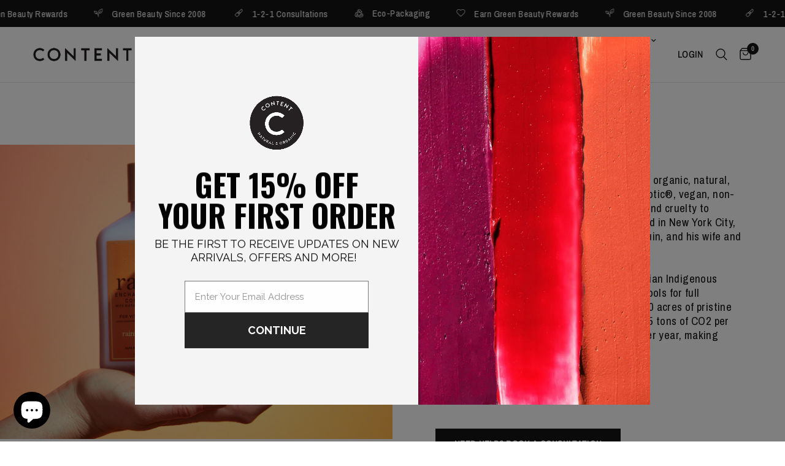

--- FILE ---
content_type: text/html; charset=utf-8
request_url: https://www.contentbeautywellbeing.com/collections/rahua-haircare/content-by-ethos_gluten-free?page=2
body_size: 104897
content:
<!doctype html><html class="no-js" lang="en" dir="ltr">
<head>
	<meta charset="utf-8">
	<meta http-equiv="X-UA-Compatible" content="IE=edge,chrome=1">
	<meta name="viewport" content="width=device-width, initial-scale=1, maximum-scale=5, viewport-fit=cover">
	<meta name="theme-color" content="#ffffff">
	<link rel="canonical" href="https://www.contentbeautywellbeing.com/collections/rahua-haircare/content-by-ethos_gluten-free?page=2">
	<link rel="preconnect" href="https://cdn.shopify.com" crossorigin>
	<link rel="preload" as="style" href="//www.contentbeautywellbeing.com/cdn/shop/t/125/assets/app.css?v=125102835376857525161758412802">

<link rel="preload" as="image" href="//www.contentbeautywellbeing.com/cdn/shop/collections/Rahua-Hydration-Shampoo-Conditioner_8f810070-9272-4af5-8627-7ae758070bf1.jpg?v=1708129050" imagesrcset="//www.contentbeautywellbeing.com/cdn/shop/collections/Rahua-Hydration-Shampoo-Conditioner_8f810070-9272-4af5-8627-7ae758070bf1.jpg?v=1708129050&width=466 466w,//www.contentbeautywellbeing.com/cdn/shop/collections/Rahua-Hydration-Shampoo-Conditioner_8f810070-9272-4af5-8627-7ae758070bf1.jpg?v=1708129050&width=932 932w,//www.contentbeautywellbeing.com/cdn/shop/collections/Rahua-Hydration-Shampoo-Conditioner_8f810070-9272-4af5-8627-7ae758070bf1.jpg?v=1708129050&width=1340 1340w" imagesizes="auto">


<link href="//www.contentbeautywellbeing.com/cdn/shop/t/125/assets/animations.min.js?v=125778792411641688251739300933" as="script" rel="preload">

<link href="//www.contentbeautywellbeing.com/cdn/shop/t/125/assets/header.js?v=53973329853117484881739300933" as="script" rel="preload">
<link href="//www.contentbeautywellbeing.com/cdn/shop/t/125/assets/vendor.min.js?v=57769212839167613861739300934" as="script" rel="preload">
<link href="//www.contentbeautywellbeing.com/cdn/shop/t/125/assets/app.js?v=7593071547056632411739300933" as="script" rel="preload">
<link href="//www.contentbeautywellbeing.com/cdn/shop/t/125/assets/slideshow.js?v=77914080626843417591739300934" as="script" rel="preload">

<script>
window.lazySizesConfig = window.lazySizesConfig || {};
window.lazySizesConfig.expand = 250;
window.lazySizesConfig.loadMode = 1;
window.lazySizesConfig.loadHidden = false;
</script>


	<link rel="icon" type="image/png" href="//www.contentbeautywellbeing.com/cdn/shop/files/Logo.jpg?crop=center&height=32&v=1693944176&width=32">

	<title>
	Rahua Haircare | Natural Haircare &ndash; Tag &ndash; Page &ndash; Content Beauty &amp; Wellbeing
	</title>

	
	<meta name="description" content="Shop Rahua Haircare at Content. Fast &amp; free delivery options available. Book a free digital consultation to find the best products for your skin or hair. This cult natural haircare line is gluten free and vegan.">
	
<link rel="preconnect" href="https://fonts.shopifycdn.com" crossorigin>

<meta property="og:site_name" content="Content Beauty &amp; Wellbeing">
<meta property="og:url" content="https://www.contentbeautywellbeing.com/collections/rahua-haircare/content-by-ethos_gluten-free?page=2">
<meta property="og:title" content="Rahua Haircare | Natural Haircare">
<meta property="og:type" content="product.group">
<meta property="og:description" content="Shop Rahua Haircare at Content. Fast &amp; free delivery options available. Book a free digital consultation to find the best products for your skin or hair. This cult natural haircare line is gluten free and vegan."><meta property="og:image" content="http://www.contentbeautywellbeing.com/cdn/shop/collections/Rahua-Hydration-Shampoo-Conditioner_8f810070-9272-4af5-8627-7ae758070bf1.jpg?v=1708129050">
  <meta property="og:image:secure_url" content="https://www.contentbeautywellbeing.com/cdn/shop/collections/Rahua-Hydration-Shampoo-Conditioner_8f810070-9272-4af5-8627-7ae758070bf1.jpg?v=1708129050">
  <meta property="og:image:width" content="1340">
  <meta property="og:image:height" content="1006"><meta name="twitter:card" content="summary_large_image">
<meta name="twitter:title" content="Rahua Haircare | Natural Haircare">
<meta name="twitter:description" content="Shop Rahua Haircare at Content. Fast &amp; free delivery options available. Book a free digital consultation to find the best products for your skin or hair. This cult natural haircare line is gluten free and vegan.">


	<link href="//www.contentbeautywellbeing.com/cdn/shop/t/125/assets/app.css?v=125102835376857525161758412802" rel="stylesheet" type="text/css" media="all" />

	<style data-shopify>
	@font-face {
  font-family: "Archivo Narrow";
  font-weight: 400;
  font-style: normal;
  font-display: swap;
  src: url("//www.contentbeautywellbeing.com/cdn/fonts/archivo_narrow/archivonarrow_n4.5c3bab850a22055c235cf940f895d873a8689d70.woff2") format("woff2"),
       url("//www.contentbeautywellbeing.com/cdn/fonts/archivo_narrow/archivonarrow_n4.ea12dd22d3319d164475c1d047ae8f973041a9ff.woff") format("woff");
}

@font-face {
  font-family: "Archivo Narrow";
  font-weight: 500;
  font-style: normal;
  font-display: swap;
  src: url("//www.contentbeautywellbeing.com/cdn/fonts/archivo_narrow/archivonarrow_n5.d7d2ed7fbf03e65de95fbf4dd65b8f16594058a7.woff2") format("woff2"),
       url("//www.contentbeautywellbeing.com/cdn/fonts/archivo_narrow/archivonarrow_n5.1b34a2bfca6fa7ceb43f421bf0098175c735e91b.woff") format("woff");
}

@font-face {
  font-family: "Archivo Narrow";
  font-weight: 600;
  font-style: normal;
  font-display: swap;
  src: url("//www.contentbeautywellbeing.com/cdn/fonts/archivo_narrow/archivonarrow_n6.39db873f9e4e9c8ab7083354b267ce7500b7ee9e.woff2") format("woff2"),
       url("//www.contentbeautywellbeing.com/cdn/fonts/archivo_narrow/archivonarrow_n6.997d285d710a777a602467368cc2fbd11a20033e.woff") format("woff");
}

@font-face {
  font-family: "Archivo Narrow";
  font-weight: 400;
  font-style: italic;
  font-display: swap;
  src: url("//www.contentbeautywellbeing.com/cdn/fonts/archivo_narrow/archivonarrow_i4.59445c13f0e607542640c8a56f31dcd8ed680cfa.woff2") format("woff2"),
       url("//www.contentbeautywellbeing.com/cdn/fonts/archivo_narrow/archivonarrow_i4.bbf26c99347034f8df1f87b08c4a929cfc5255c8.woff") format("woff");
}

@font-face {
  font-family: "Archivo Narrow";
  font-weight: 600;
  font-style: italic;
  font-display: swap;
  src: url("//www.contentbeautywellbeing.com/cdn/fonts/archivo_narrow/archivonarrow_i6.21c69730cb55f9ff454529f520897ee241e78c97.woff2") format("woff2"),
       url("//www.contentbeautywellbeing.com/cdn/fonts/archivo_narrow/archivonarrow_i6.6c25ccdf80ef4616ffdc61ea3e51d7ed480f0d13.woff") format("woff");
}


		@font-face {
  font-family: "Archivo Narrow";
  font-weight: 600;
  font-style: normal;
  font-display: swap;
  src: url("//www.contentbeautywellbeing.com/cdn/fonts/archivo_narrow/archivonarrow_n6.39db873f9e4e9c8ab7083354b267ce7500b7ee9e.woff2") format("woff2"),
       url("//www.contentbeautywellbeing.com/cdn/fonts/archivo_narrow/archivonarrow_n6.997d285d710a777a602467368cc2fbd11a20033e.woff") format("woff");
}

@font-face {
  font-family: "Archivo Narrow";
  font-weight: 400;
  font-style: normal;
  font-display: swap;
  src: url("//www.contentbeautywellbeing.com/cdn/fonts/archivo_narrow/archivonarrow_n4.5c3bab850a22055c235cf940f895d873a8689d70.woff2") format("woff2"),
       url("//www.contentbeautywellbeing.com/cdn/fonts/archivo_narrow/archivonarrow_n4.ea12dd22d3319d164475c1d047ae8f973041a9ff.woff") format("woff");
}

h1,h2,h3,h4,h5,h6,
	.h1,.h2,.h3,.h4,.h5,.h6,
	.logolink.text-logo,
	.heading-font,
	.h1-xlarge,
	.h1-large,
	.customer-addresses .my-address .address-index {
		font-style: normal;
		font-weight: 600;
		font-family: "Archivo Narrow", sans-serif;
	}
	body,
	.body-font,
	.thb-product-detail .product-title {
		font-style: normal;
		font-weight: 400;
		font-family: "Archivo Narrow", sans-serif;
	}
	:root {
		--mobile-swipe-width: calc(90vw - 30px);
		--font-body-scale: 1.1;
		--font-body-line-height-scale: 0.8;
		--font-body-letter-spacing: 0.02em;
		--font-body-medium-weight: 500;
    --font-body-bold-weight: 600;
		--font-announcement-scale: 1.15;
		--font-heading-scale: 1.05;
		--font-heading-line-height-scale: 1.1;
		--font-heading-letter-spacing: 0.0em;
		--font-navigation-scale: 1.05;
		--navigation-item-spacing: 10px;
		--font-product-title-scale: 1.0;
		--font-product-title-line-height-scale: 1.0;
		--button-letter-spacing: 0.02em;

		--bg-body: #ffffff;
		--bg-body-rgb: 255,255,255;
		--bg-body-darken: #f7f7f7;
		--payment-terms-background-color: #ffffff;
		--color-body: #151515;
		--color-body-rgb: 21,21,21;
		--color-accent: #151515;
		--color-accent-rgb: 21,21,21;
		--color-border: #E2E2E2;
		--color-form-border: #dedede;
		--color-overlay-rgb: 0,0,0;

		--shopify-accelerated-checkout-button-block-size: 48px;
		--shopify-accelerated-checkout-inline-alignment: center;
		--shopify-accelerated-checkout-skeleton-animation-duration: 0.25s;

		--color-announcement-bar-text: #ffffff;
		--color-announcement-bar-bg: #151515;

		--color-header-bg: #ffffff;
		--color-header-bg-rgb: 255,255,255;
		--color-header-text: #151515;
		--color-header-text-rgb: 21,21,21;
		--color-header-links: #151515;
		--color-header-links-rgb: 21,21,21;
		--color-header-links-hover: #151515;
		--color-header-icons: #151515;
		--color-header-border: #E2E2E2;

		--solid-button-background: #151515;
		--solid-button-label: #ffffff;
		--outline-button-label: #151515;
		--button-border-radius: 0px;
		--shopify-accelerated-checkout-button-border-radius: 0px;

		--color-price: #151515;
		--color-price-discounted: #000000;
		--color-star: #151515;
		--color-dots: #151515;

		--color-inventory-instock: #279A4B;
		--color-inventory-lowstock: #FB9E5B;

		--section-spacing-mobile: 50px;
		--section-spacing-desktop: 100px;

		--color-badge-text: #ffffff;
		--color-badge-sold-out: rgba(0,0,0,0);
		--color-badge-sale: rgba(0,0,0,0);
		
		--color-badge-preorder: #151515;
		--badge-corner-radius: 13px;

		--color-footer-text: #FFFFFF;
		--color-footer-text-rgb: 255,255,255;
		--color-footer-link: #FFFFFF;
		--color-footer-link-hover: #FFFFFF;
		--color-footer-border: #444444;
		--color-footer-border-rgb: 68,68,68;
		--color-footer-bg: #151515;
	}.badge[data-badge="free-gift"]{
				background: #151515;
			}
		
.badge[data-badge="pre-order"]{
				background: #151515;
			}
		
.badge[data-badge="new-shades"]{
				background: #151515;
			}
		
.badge[data-badge="exclusive"]{
				background: #151515;
			}
		
</style>


	<script>
		window.theme = window.theme || {};
		theme = {
			settings: {
				money_with_currency_format:"\u003cspan class=money\u003e\u0026pound;{{amount}}\u003c\/span\u003e",
				cart_drawer:false,
				product_id: false,
			},
			routes: {
				root_url: '/',
				cart_url: '/cart',
				cart_add_url: '/cart/add',
				search_url: '/search',
				cart_change_url: '/cart/change',
				cart_update_url: '/cart/update',
				cart_clear_url: '/cart/clear',
				predictive_search_url: '/search/suggest',
			},
			variantStrings: {
        addToCart: `Add to cart`,
        soldOut: `Sold Out`,
        unavailable: `Unavailable`,
        preOrder: `Pre-order`,
      },
			strings: {
				requiresTerms: `You must agree with the terms and conditions of sales to check out`,
				shippingEstimatorNoResults: `Sorry, we do not ship to your address.`,
				shippingEstimatorOneResult: `There is one shipping rate for your address:`,
				shippingEstimatorMultipleResults: `There are several shipping rates for your address:`,
				shippingEstimatorError: `One or more error occurred while retrieving shipping rates:`
			}
		};
	</script>
	<script>window.performance && window.performance.mark && window.performance.mark('shopify.content_for_header.start');</script><meta name="google-site-verification" content="m1Vkai4Ay79hTK7vFWSf38sV1rrcwup3BD6Mg9d_2wk">
<meta name="facebook-domain-verification" content="jhtxenr007mwbmabuw2dadn4f6fjpm">
<meta id="shopify-digital-wallet" name="shopify-digital-wallet" content="/12370074/digital_wallets/dialog">
<meta name="shopify-checkout-api-token" content="b3e3ef89d8fd533d5eb9c3f98bcf1069">
<meta id="in-context-paypal-metadata" data-shop-id="12370074" data-venmo-supported="false" data-environment="production" data-locale="en_US" data-paypal-v4="true" data-currency="GBP">
<link rel="alternate" type="application/atom+xml" title="Feed" href="/collections/rahua-haircare/content-by-ethos_gluten-free.atom" />
<link rel="prev" href="/collections/rahua-haircare/content-by-ethos_gluten-free?page=1">
<link rel="alternate" type="application/json+oembed" href="https://www.contentbeautywellbeing.com/collections/rahua-haircare/content-by-ethos_gluten-free.oembed?page=2">
<script async="async" src="/checkouts/internal/preloads.js?locale=en-GB"></script>
<link rel="preconnect" href="https://shop.app" crossorigin="anonymous">
<script async="async" src="https://shop.app/checkouts/internal/preloads.js?locale=en-GB&shop_id=12370074" crossorigin="anonymous"></script>
<script id="apple-pay-shop-capabilities" type="application/json">{"shopId":12370074,"countryCode":"GB","currencyCode":"GBP","merchantCapabilities":["supports3DS"],"merchantId":"gid:\/\/shopify\/Shop\/12370074","merchantName":"Content Beauty \u0026 Wellbeing","requiredBillingContactFields":["postalAddress","email","phone"],"requiredShippingContactFields":["postalAddress","email","phone"],"shippingType":"shipping","supportedNetworks":["visa","maestro","masterCard","amex","discover","elo"],"total":{"type":"pending","label":"Content Beauty \u0026 Wellbeing","amount":"1.00"},"shopifyPaymentsEnabled":true,"supportsSubscriptions":true}</script>
<script id="shopify-features" type="application/json">{"accessToken":"b3e3ef89d8fd533d5eb9c3f98bcf1069","betas":["rich-media-storefront-analytics"],"domain":"www.contentbeautywellbeing.com","predictiveSearch":true,"shopId":12370074,"locale":"en"}</script>
<script>var Shopify = Shopify || {};
Shopify.shop = "content-2.myshopify.com";
Shopify.locale = "en";
Shopify.currency = {"active":"GBP","rate":"1.0"};
Shopify.country = "GB";
Shopify.theme = {"name":"Live Reformation","id":177585324413,"schema_name":"Reformation","schema_version":"8.0.0","theme_store_id":1762,"role":"main"};
Shopify.theme.handle = "null";
Shopify.theme.style = {"id":null,"handle":null};
Shopify.cdnHost = "www.contentbeautywellbeing.com/cdn";
Shopify.routes = Shopify.routes || {};
Shopify.routes.root = "/";</script>
<script type="module">!function(o){(o.Shopify=o.Shopify||{}).modules=!0}(window);</script>
<script>!function(o){function n(){var o=[];function n(){o.push(Array.prototype.slice.apply(arguments))}return n.q=o,n}var t=o.Shopify=o.Shopify||{};t.loadFeatures=n(),t.autoloadFeatures=n()}(window);</script>
<script>
  window.ShopifyPay = window.ShopifyPay || {};
  window.ShopifyPay.apiHost = "shop.app\/pay";
  window.ShopifyPay.redirectState = null;
</script>
<script id="shop-js-analytics" type="application/json">{"pageType":"collection"}</script>
<script defer="defer" async type="module" src="//www.contentbeautywellbeing.com/cdn/shopifycloud/shop-js/modules/v2/client.init-shop-cart-sync_BdyHc3Nr.en.esm.js"></script>
<script defer="defer" async type="module" src="//www.contentbeautywellbeing.com/cdn/shopifycloud/shop-js/modules/v2/chunk.common_Daul8nwZ.esm.js"></script>
<script type="module">
  await import("//www.contentbeautywellbeing.com/cdn/shopifycloud/shop-js/modules/v2/client.init-shop-cart-sync_BdyHc3Nr.en.esm.js");
await import("//www.contentbeautywellbeing.com/cdn/shopifycloud/shop-js/modules/v2/chunk.common_Daul8nwZ.esm.js");

  window.Shopify.SignInWithShop?.initShopCartSync?.({"fedCMEnabled":true,"windoidEnabled":true});

</script>
<script>
  window.Shopify = window.Shopify || {};
  if (!window.Shopify.featureAssets) window.Shopify.featureAssets = {};
  window.Shopify.featureAssets['shop-js'] = {"shop-cart-sync":["modules/v2/client.shop-cart-sync_QYOiDySF.en.esm.js","modules/v2/chunk.common_Daul8nwZ.esm.js"],"init-fed-cm":["modules/v2/client.init-fed-cm_DchLp9rc.en.esm.js","modules/v2/chunk.common_Daul8nwZ.esm.js"],"shop-button":["modules/v2/client.shop-button_OV7bAJc5.en.esm.js","modules/v2/chunk.common_Daul8nwZ.esm.js"],"init-windoid":["modules/v2/client.init-windoid_DwxFKQ8e.en.esm.js","modules/v2/chunk.common_Daul8nwZ.esm.js"],"shop-cash-offers":["modules/v2/client.shop-cash-offers_DWtL6Bq3.en.esm.js","modules/v2/chunk.common_Daul8nwZ.esm.js","modules/v2/chunk.modal_CQq8HTM6.esm.js"],"shop-toast-manager":["modules/v2/client.shop-toast-manager_CX9r1SjA.en.esm.js","modules/v2/chunk.common_Daul8nwZ.esm.js"],"init-shop-email-lookup-coordinator":["modules/v2/client.init-shop-email-lookup-coordinator_UhKnw74l.en.esm.js","modules/v2/chunk.common_Daul8nwZ.esm.js"],"pay-button":["modules/v2/client.pay-button_DzxNnLDY.en.esm.js","modules/v2/chunk.common_Daul8nwZ.esm.js"],"avatar":["modules/v2/client.avatar_BTnouDA3.en.esm.js"],"init-shop-cart-sync":["modules/v2/client.init-shop-cart-sync_BdyHc3Nr.en.esm.js","modules/v2/chunk.common_Daul8nwZ.esm.js"],"shop-login-button":["modules/v2/client.shop-login-button_D8B466_1.en.esm.js","modules/v2/chunk.common_Daul8nwZ.esm.js","modules/v2/chunk.modal_CQq8HTM6.esm.js"],"init-customer-accounts-sign-up":["modules/v2/client.init-customer-accounts-sign-up_C8fpPm4i.en.esm.js","modules/v2/client.shop-login-button_D8B466_1.en.esm.js","modules/v2/chunk.common_Daul8nwZ.esm.js","modules/v2/chunk.modal_CQq8HTM6.esm.js"],"init-shop-for-new-customer-accounts":["modules/v2/client.init-shop-for-new-customer-accounts_CVTO0Ztu.en.esm.js","modules/v2/client.shop-login-button_D8B466_1.en.esm.js","modules/v2/chunk.common_Daul8nwZ.esm.js","modules/v2/chunk.modal_CQq8HTM6.esm.js"],"init-customer-accounts":["modules/v2/client.init-customer-accounts_dRgKMfrE.en.esm.js","modules/v2/client.shop-login-button_D8B466_1.en.esm.js","modules/v2/chunk.common_Daul8nwZ.esm.js","modules/v2/chunk.modal_CQq8HTM6.esm.js"],"shop-follow-button":["modules/v2/client.shop-follow-button_CkZpjEct.en.esm.js","modules/v2/chunk.common_Daul8nwZ.esm.js","modules/v2/chunk.modal_CQq8HTM6.esm.js"],"lead-capture":["modules/v2/client.lead-capture_BntHBhfp.en.esm.js","modules/v2/chunk.common_Daul8nwZ.esm.js","modules/v2/chunk.modal_CQq8HTM6.esm.js"],"checkout-modal":["modules/v2/client.checkout-modal_CfxcYbTm.en.esm.js","modules/v2/chunk.common_Daul8nwZ.esm.js","modules/v2/chunk.modal_CQq8HTM6.esm.js"],"shop-login":["modules/v2/client.shop-login_Da4GZ2H6.en.esm.js","modules/v2/chunk.common_Daul8nwZ.esm.js","modules/v2/chunk.modal_CQq8HTM6.esm.js"],"payment-terms":["modules/v2/client.payment-terms_MV4M3zvL.en.esm.js","modules/v2/chunk.common_Daul8nwZ.esm.js","modules/v2/chunk.modal_CQq8HTM6.esm.js"]};
</script>
<script>(function() {
  var isLoaded = false;
  function asyncLoad() {
    if (isLoaded) return;
    isLoaded = true;
    var urls = ["https:\/\/chimpstatic.com\/mcjs-connected\/js\/users\/bdf33177928c29b564752a07a\/b252c8423cd8d4b9a64096a37.js?shop=content-2.myshopify.com","https:\/\/static-us.afterpay.com\/shopify\/afterpay-attract\/afterpay-attract-widget.js?shop=content-2.myshopify.com","https:\/\/cdn.shopify.com\/s\/files\/1\/1237\/0074\/t\/125\/assets\/loy_12370074.js?v=1757607189\u0026shop=content-2.myshopify.com","\/\/cdn.shopify.com\/proxy\/ed0eba62e6e4072f39fe88c2f3a01af244a281eff63f70e437f17d8a332a66ef\/d33a6lvgbd0fej.cloudfront.net\/script_tag\/secomapp.scripttag.js?shop=content-2.myshopify.com\u0026sp-cache-control=cHVibGljLCBtYXgtYWdlPTkwMA"];
    for (var i = 0; i < urls.length; i++) {
      var s = document.createElement('script');
      s.type = 'text/javascript';
      s.async = true;
      s.src = urls[i];
      var x = document.getElementsByTagName('script')[0];
      x.parentNode.insertBefore(s, x);
    }
  };
  if(window.attachEvent) {
    window.attachEvent('onload', asyncLoad);
  } else {
    window.addEventListener('load', asyncLoad, false);
  }
})();</script>
<script id="__st">var __st={"a":12370074,"offset":0,"reqid":"9f4a168b-12e1-4c2a-9fc9-7d7455e96f64-1768978045","pageurl":"www.contentbeautywellbeing.com\/collections\/rahua-haircare\/content-by-ethos_gluten-free?page=2","u":"7d7c138880e8","p":"collection","rtyp":"collection","rid":312278343};</script>
<script>window.ShopifyPaypalV4VisibilityTracking = true;</script>
<script id="captcha-bootstrap">!function(){'use strict';const t='contact',e='account',n='new_comment',o=[[t,t],['blogs',n],['comments',n],[t,'customer']],c=[[e,'customer_login'],[e,'guest_login'],[e,'recover_customer_password'],[e,'create_customer']],r=t=>t.map((([t,e])=>`form[action*='/${t}']:not([data-nocaptcha='true']) input[name='form_type'][value='${e}']`)).join(','),a=t=>()=>t?[...document.querySelectorAll(t)].map((t=>t.form)):[];function s(){const t=[...o],e=r(t);return a(e)}const i='password',u='form_key',d=['recaptcha-v3-token','g-recaptcha-response','h-captcha-response',i],f=()=>{try{return window.sessionStorage}catch{return}},m='__shopify_v',_=t=>t.elements[u];function p(t,e,n=!1){try{const o=window.sessionStorage,c=JSON.parse(o.getItem(e)),{data:r}=function(t){const{data:e,action:n}=t;return t[m]||n?{data:e,action:n}:{data:t,action:n}}(c);for(const[e,n]of Object.entries(r))t.elements[e]&&(t.elements[e].value=n);n&&o.removeItem(e)}catch(o){console.error('form repopulation failed',{error:o})}}const l='form_type',E='cptcha';function T(t){t.dataset[E]=!0}const w=window,h=w.document,L='Shopify',v='ce_forms',y='captcha';let A=!1;((t,e)=>{const n=(g='f06e6c50-85a8-45c8-87d0-21a2b65856fe',I='https://cdn.shopify.com/shopifycloud/storefront-forms-hcaptcha/ce_storefront_forms_captcha_hcaptcha.v1.5.2.iife.js',D={infoText:'Protected by hCaptcha',privacyText:'Privacy',termsText:'Terms'},(t,e,n)=>{const o=w[L][v],c=o.bindForm;if(c)return c(t,g,e,D).then(n);var r;o.q.push([[t,g,e,D],n]),r=I,A||(h.body.append(Object.assign(h.createElement('script'),{id:'captcha-provider',async:!0,src:r})),A=!0)});var g,I,D;w[L]=w[L]||{},w[L][v]=w[L][v]||{},w[L][v].q=[],w[L][y]=w[L][y]||{},w[L][y].protect=function(t,e){n(t,void 0,e),T(t)},Object.freeze(w[L][y]),function(t,e,n,w,h,L){const[v,y,A,g]=function(t,e,n){const i=e?o:[],u=t?c:[],d=[...i,...u],f=r(d),m=r(i),_=r(d.filter((([t,e])=>n.includes(e))));return[a(f),a(m),a(_),s()]}(w,h,L),I=t=>{const e=t.target;return e instanceof HTMLFormElement?e:e&&e.form},D=t=>v().includes(t);t.addEventListener('submit',(t=>{const e=I(t);if(!e)return;const n=D(e)&&!e.dataset.hcaptchaBound&&!e.dataset.recaptchaBound,o=_(e),c=g().includes(e)&&(!o||!o.value);(n||c)&&t.preventDefault(),c&&!n&&(function(t){try{if(!f())return;!function(t){const e=f();if(!e)return;const n=_(t);if(!n)return;const o=n.value;o&&e.removeItem(o)}(t);const e=Array.from(Array(32),(()=>Math.random().toString(36)[2])).join('');!function(t,e){_(t)||t.append(Object.assign(document.createElement('input'),{type:'hidden',name:u})),t.elements[u].value=e}(t,e),function(t,e){const n=f();if(!n)return;const o=[...t.querySelectorAll(`input[type='${i}']`)].map((({name:t})=>t)),c=[...d,...o],r={};for(const[a,s]of new FormData(t).entries())c.includes(a)||(r[a]=s);n.setItem(e,JSON.stringify({[m]:1,action:t.action,data:r}))}(t,e)}catch(e){console.error('failed to persist form',e)}}(e),e.submit())}));const S=(t,e)=>{t&&!t.dataset[E]&&(n(t,e.some((e=>e===t))),T(t))};for(const o of['focusin','change'])t.addEventListener(o,(t=>{const e=I(t);D(e)&&S(e,y())}));const B=e.get('form_key'),M=e.get(l),P=B&&M;t.addEventListener('DOMContentLoaded',(()=>{const t=y();if(P)for(const e of t)e.elements[l].value===M&&p(e,B);[...new Set([...A(),...v().filter((t=>'true'===t.dataset.shopifyCaptcha))])].forEach((e=>S(e,t)))}))}(h,new URLSearchParams(w.location.search),n,t,e,['guest_login'])})(!0,!0)}();</script>
<script integrity="sha256-4kQ18oKyAcykRKYeNunJcIwy7WH5gtpwJnB7kiuLZ1E=" data-source-attribution="shopify.loadfeatures" defer="defer" src="//www.contentbeautywellbeing.com/cdn/shopifycloud/storefront/assets/storefront/load_feature-a0a9edcb.js" crossorigin="anonymous"></script>
<script crossorigin="anonymous" defer="defer" src="//www.contentbeautywellbeing.com/cdn/shopifycloud/storefront/assets/shopify_pay/storefront-65b4c6d7.js?v=20250812"></script>
<script data-source-attribution="shopify.dynamic_checkout.dynamic.init">var Shopify=Shopify||{};Shopify.PaymentButton=Shopify.PaymentButton||{isStorefrontPortableWallets:!0,init:function(){window.Shopify.PaymentButton.init=function(){};var t=document.createElement("script");t.src="https://www.contentbeautywellbeing.com/cdn/shopifycloud/portable-wallets/latest/portable-wallets.en.js",t.type="module",document.head.appendChild(t)}};
</script>
<script data-source-attribution="shopify.dynamic_checkout.buyer_consent">
  function portableWalletsHideBuyerConsent(e){var t=document.getElementById("shopify-buyer-consent"),n=document.getElementById("shopify-subscription-policy-button");t&&n&&(t.classList.add("hidden"),t.setAttribute("aria-hidden","true"),n.removeEventListener("click",e))}function portableWalletsShowBuyerConsent(e){var t=document.getElementById("shopify-buyer-consent"),n=document.getElementById("shopify-subscription-policy-button");t&&n&&(t.classList.remove("hidden"),t.removeAttribute("aria-hidden"),n.addEventListener("click",e))}window.Shopify?.PaymentButton&&(window.Shopify.PaymentButton.hideBuyerConsent=portableWalletsHideBuyerConsent,window.Shopify.PaymentButton.showBuyerConsent=portableWalletsShowBuyerConsent);
</script>
<script data-source-attribution="shopify.dynamic_checkout.cart.bootstrap">document.addEventListener("DOMContentLoaded",(function(){function t(){return document.querySelector("shopify-accelerated-checkout-cart, shopify-accelerated-checkout")}if(t())Shopify.PaymentButton.init();else{new MutationObserver((function(e,n){t()&&(Shopify.PaymentButton.init(),n.disconnect())})).observe(document.body,{childList:!0,subtree:!0})}}));
</script>
<script id='scb4127' type='text/javascript' async='' src='https://www.contentbeautywellbeing.com/cdn/shopifycloud/privacy-banner/storefront-banner.js'></script><link id="shopify-accelerated-checkout-styles" rel="stylesheet" media="screen" href="https://www.contentbeautywellbeing.com/cdn/shopifycloud/portable-wallets/latest/accelerated-checkout-backwards-compat.css" crossorigin="anonymous">
<style id="shopify-accelerated-checkout-cart">
        #shopify-buyer-consent {
  margin-top: 1em;
  display: inline-block;
  width: 100%;
}

#shopify-buyer-consent.hidden {
  display: none;
}

#shopify-subscription-policy-button {
  background: none;
  border: none;
  padding: 0;
  text-decoration: underline;
  font-size: inherit;
  cursor: pointer;
}

#shopify-subscription-policy-button::before {
  box-shadow: none;
}

      </style>

<script>window.performance && window.performance.mark && window.performance.mark('shopify.content_for_header.end');</script> <!-- Header hook for plugins -->

	<script>document.documentElement.className = document.documentElement.className.replace('no-js', 'js');</script>
	
<!-- BEGIN app block: shopify://apps/judge-me-reviews/blocks/judgeme_core/61ccd3b1-a9f2-4160-9fe9-4fec8413e5d8 --><!-- Start of Judge.me Core -->






<link rel="dns-prefetch" href="https://cdnwidget.judge.me">
<link rel="dns-prefetch" href="https://cdn.judge.me">
<link rel="dns-prefetch" href="https://cdn1.judge.me">
<link rel="dns-prefetch" href="https://api.judge.me">

<script data-cfasync='false' class='jdgm-settings-script'>window.jdgmSettings={"pagination":5,"disable_web_reviews":false,"badge_no_review_text":"No reviews","badge_n_reviews_text":"{{ n }} review/reviews","badge_star_color":"#000000","hide_badge_preview_if_no_reviews":true,"badge_hide_text":false,"enforce_center_preview_badge":false,"widget_title":"REVIEWS","widget_open_form_text":"Write A Review","widget_close_form_text":"Cancel Review","widget_refresh_page_text":"Refresh Page","widget_summary_text":"Based on {{ number_of_reviews }} review/reviews","widget_no_review_text":"Be the first to write a review","widget_name_field_text":"Display name","widget_verified_name_field_text":"Verified Name (public)","widget_name_placeholder_text":"Display name","widget_required_field_error_text":"This field is required.","widget_email_field_text":"Email address","widget_verified_email_field_text":"Verified Email (private, can not be edited)","widget_email_placeholder_text":"Your email address","widget_email_field_error_text":"Please enter a valid email address.","widget_rating_field_text":"Rating","widget_review_title_field_text":"Review Title","widget_review_title_placeholder_text":"Give your review a title","widget_review_body_field_text":"Review content","widget_review_body_placeholder_text":"Start writing here...","widget_pictures_field_text":"Picture/Video (optional)","widget_submit_review_text":"Submit Review","widget_submit_verified_review_text":"Submit Verified Review","widget_submit_success_msg_with_auto_publish":"Thank you! Please refresh the page in a few moments to see your review. You can remove or edit your review by logging into \u003ca href='https://judge.me/login' target='_blank' rel='nofollow noopener'\u003eJudge.me\u003c/a\u003e","widget_submit_success_msg_no_auto_publish":"Thank you! Your review will be published as soon as it is approved by the shop admin. You can remove or edit your review by logging into \u003ca href='https://judge.me/login' target='_blank' rel='nofollow noopener'\u003eJudge.me\u003c/a\u003e","widget_show_default_reviews_out_of_total_text":"Showing {{ n_reviews_shown }} out of {{ n_reviews }} reviews.","widget_show_all_link_text":"Show all","widget_show_less_link_text":"Show less","widget_author_said_text":"{{ reviewer_name }} said:","widget_days_text":"{{ n }} days ago","widget_weeks_text":"{{ n }} week/weeks ago","widget_months_text":"{{ n }} month/months ago","widget_years_text":"{{ n }} year/years ago","widget_yesterday_text":"Yesterday","widget_today_text":"Today","widget_replied_text":"\u003e\u003e {{ shop_name }} replied:","widget_read_more_text":"Read more","widget_reviewer_name_as_initial":"first_name_only","widget_rating_filter_color":"#1F1E1E","widget_rating_filter_see_all_text":"See All Reviews","widget_sorting_most_recent_text":"Most Recent","widget_sorting_highest_rating_text":"Highest Rating","widget_sorting_lowest_rating_text":"Lowest Rating","widget_sorting_with_pictures_text":"Only Pictures","widget_sorting_most_helpful_text":"Most Helpful","widget_open_question_form_text":"Ask a question","widget_reviews_subtab_text":"Reviews","widget_questions_subtab_text":"Questions","widget_question_label_text":"Question","widget_answer_label_text":"Answer","widget_question_placeholder_text":"Write your question here","widget_submit_question_text":"Submit Question","widget_question_submit_success_text":"Thank you for your question! We will notify you once it gets answered.","widget_star_color":"#000000","verified_badge_text":"Verified","verified_badge_bg_color":"","verified_badge_text_color":"","verified_badge_placement":"left-of-reviewer-name","widget_review_max_height":2,"widget_hide_border":false,"widget_social_share":false,"widget_thumb":true,"widget_review_location_show":true,"widget_location_format":"","all_reviews_include_out_of_store_products":true,"all_reviews_out_of_store_text":"(out of store)","all_reviews_pagination":100,"all_reviews_product_name_prefix_text":"about","enable_review_pictures":false,"enable_question_anwser":false,"widget_theme":"align","review_date_format":"mm/dd/yyyy","default_sort_method":"most-recent","widget_product_reviews_subtab_text":"Product Reviews","widget_shop_reviews_subtab_text":"Shop Reviews","widget_other_products_reviews_text":"Reviews for other products","widget_store_reviews_subtab_text":"Store reviews","widget_no_store_reviews_text":"This store hasn't received any reviews yet","widget_web_restriction_product_reviews_text":"This product hasn't received any reviews yet","widget_no_items_text":"No items found","widget_show_more_text":"Show more","widget_write_a_store_review_text":"Write a Store Review","widget_other_languages_heading":"Reviews in Other Languages","widget_translate_review_text":"Translate review to {{ language }}","widget_translating_review_text":"Translating...","widget_show_original_translation_text":"Show original ({{ language }})","widget_translate_review_failed_text":"Review couldn't be translated.","widget_translate_review_retry_text":"Retry","widget_translate_review_try_again_later_text":"Try again later","show_product_url_for_grouped_product":false,"widget_sorting_pictures_first_text":"Pictures First","show_pictures_on_all_rev_page_mobile":false,"show_pictures_on_all_rev_page_desktop":false,"floating_tab_hide_mobile_install_preference":false,"floating_tab_button_name":"★ Reviews","floating_tab_title":"Let customers speak for us","floating_tab_button_color":"","floating_tab_button_background_color":"","floating_tab_url":"","floating_tab_url_enabled":false,"floating_tab_tab_style":"text","all_reviews_text_badge_text":"Customers rate us {{ shop.metafields.judgeme.all_reviews_rating | round: 1 }}/5 based on {{ shop.metafields.judgeme.all_reviews_count }} reviews.","all_reviews_text_badge_text_branded_style":"{{ shop.metafields.judgeme.all_reviews_rating | round: 1 }} out of 5 stars based on {{ shop.metafields.judgeme.all_reviews_count }} reviews","is_all_reviews_text_badge_a_link":false,"show_stars_for_all_reviews_text_badge":false,"all_reviews_text_badge_url":"","all_reviews_text_style":"branded","all_reviews_text_color_style":"judgeme_brand_color","all_reviews_text_color":"#108474","all_reviews_text_show_jm_brand":false,"featured_carousel_show_header":true,"featured_carousel_title":"Let customers speak for us","testimonials_carousel_title":"Customers are saying","videos_carousel_title":"Real customer stories","cards_carousel_title":"Customers are saying","featured_carousel_count_text":"from {{ n }} reviews","featured_carousel_add_link_to_all_reviews_page":false,"featured_carousel_url":"","featured_carousel_show_images":true,"featured_carousel_autoslide_interval":5,"featured_carousel_arrows_on_the_sides":false,"featured_carousel_height":250,"featured_carousel_width":80,"featured_carousel_image_size":0,"featured_carousel_image_height":250,"featured_carousel_arrow_color":"#eeeeee","verified_count_badge_style":"branded","verified_count_badge_orientation":"horizontal","verified_count_badge_color_style":"judgeme_brand_color","verified_count_badge_color":"#108474","is_verified_count_badge_a_link":false,"verified_count_badge_url":"","verified_count_badge_show_jm_brand":true,"widget_rating_preset_default":5,"widget_first_sub_tab":"shop-reviews","widget_show_histogram":true,"widget_histogram_use_custom_color":true,"widget_pagination_use_custom_color":true,"widget_star_use_custom_color":false,"widget_verified_badge_use_custom_color":false,"widget_write_review_use_custom_color":false,"picture_reminder_submit_button":"Upload Pictures","enable_review_videos":false,"mute_video_by_default":false,"widget_sorting_videos_first_text":"Videos First","widget_review_pending_text":"Pending","featured_carousel_items_for_large_screen":3,"social_share_options_order":"Facebook,Twitter","remove_microdata_snippet":false,"disable_json_ld":false,"enable_json_ld_products":false,"preview_badge_show_question_text":false,"preview_badge_no_question_text":"No questions","preview_badge_n_question_text":"{{ number_of_questions }} question/questions","qa_badge_show_icon":false,"qa_badge_position":"same-row","remove_judgeme_branding":true,"widget_add_search_bar":false,"widget_search_bar_placeholder":"Search","widget_sorting_verified_only_text":"Verified only","featured_carousel_theme":"default","featured_carousel_show_rating":true,"featured_carousel_show_title":true,"featured_carousel_show_body":true,"featured_carousel_show_date":false,"featured_carousel_show_reviewer":true,"featured_carousel_show_product":false,"featured_carousel_header_background_color":"#108474","featured_carousel_header_text_color":"#ffffff","featured_carousel_name_product_separator":"reviewed","featured_carousel_full_star_background":"#108474","featured_carousel_empty_star_background":"#dadada","featured_carousel_vertical_theme_background":"#f9fafb","featured_carousel_verified_badge_enable":true,"featured_carousel_verified_badge_color":"#108474","featured_carousel_border_style":"round","featured_carousel_review_line_length_limit":3,"featured_carousel_more_reviews_button_text":"Read more reviews","featured_carousel_view_product_button_text":"View product","all_reviews_page_load_reviews_on":"scroll","all_reviews_page_load_more_text":"Load More Reviews","disable_fb_tab_reviews":false,"enable_ajax_cdn_cache":false,"widget_advanced_speed_features":5,"widget_public_name_text":"displayed publicly like","default_reviewer_name":"John Smith","default_reviewer_name_has_non_latin":true,"widget_reviewer_anonymous":"Anonymous","medals_widget_title":"Judge.me Review Medals","medals_widget_background_color":"#f9fafb","medals_widget_position":"footer_all_pages","medals_widget_border_color":"#f9fafb","medals_widget_verified_text_position":"left","medals_widget_use_monochromatic_version":false,"medals_widget_elements_color":"#108474","show_reviewer_avatar":false,"widget_invalid_yt_video_url_error_text":"Not a YouTube video URL","widget_max_length_field_error_text":"Please enter no more than {0} characters.","widget_show_country_flag":false,"widget_show_collected_via_shop_app":true,"widget_verified_by_shop_badge_style":"light","widget_verified_by_shop_text":"Verified by Shop","widget_show_photo_gallery":false,"widget_load_with_code_splitting":true,"widget_ugc_install_preference":false,"widget_ugc_title":"Made by us, Shared by you","widget_ugc_subtitle":"Tag us to see your picture featured in our page","widget_ugc_arrows_color":"#ffffff","widget_ugc_primary_button_text":"Buy Now","widget_ugc_primary_button_background_color":"#108474","widget_ugc_primary_button_text_color":"#ffffff","widget_ugc_primary_button_border_width":"0","widget_ugc_primary_button_border_style":"none","widget_ugc_primary_button_border_color":"#108474","widget_ugc_primary_button_border_radius":"25","widget_ugc_secondary_button_text":"Load More","widget_ugc_secondary_button_background_color":"#ffffff","widget_ugc_secondary_button_text_color":"#108474","widget_ugc_secondary_button_border_width":"2","widget_ugc_secondary_button_border_style":"solid","widget_ugc_secondary_button_border_color":"#108474","widget_ugc_secondary_button_border_radius":"25","widget_ugc_reviews_button_text":"View Reviews","widget_ugc_reviews_button_background_color":"#ffffff","widget_ugc_reviews_button_text_color":"#108474","widget_ugc_reviews_button_border_width":"2","widget_ugc_reviews_button_border_style":"solid","widget_ugc_reviews_button_border_color":"#108474","widget_ugc_reviews_button_border_radius":"25","widget_ugc_reviews_button_link_to":"judgeme-reviews-page","widget_ugc_show_post_date":true,"widget_ugc_max_width":"800","widget_rating_metafield_value_type":true,"widget_primary_color":"#1F1E1E","widget_enable_secondary_color":true,"widget_secondary_color":"#EDEDED","widget_summary_average_rating_text":"{{ average_rating }} out of 5","widget_media_grid_title":"Customer Photos \u0026 Videos","widget_media_grid_see_more_text":"See More","widget_round_style":true,"widget_show_product_medals":false,"widget_verified_by_judgeme_text":"Verified by Judge.me","widget_show_store_medals":true,"widget_verified_by_judgeme_text_in_store_medals":"Verified by Judge.me","widget_media_field_exceed_quantity_message":"Sorry, we can only accept {{ max_media }} for one review.","widget_media_field_exceed_limit_message":"{{ file_name }} is too large, please select a {{ media_type }} less than {{ size_limit }}MB.","widget_review_submitted_text":"Review Submitted!","widget_question_submitted_text":"Question Submitted!","widget_close_form_text_question":"Cancel","widget_write_your_answer_here_text":"Write your answer here","widget_enabled_branded_link":true,"widget_show_collected_by_judgeme":false,"widget_reviewer_name_color":"","widget_write_review_text_color":"","widget_write_review_bg_color":"","widget_collected_by_judgeme_text":"collected by Judge.me","widget_pagination_type":"standard","widget_load_more_text":"Load More","widget_load_more_color":"#1F1E1E","widget_full_review_text":"Full Review","widget_read_more_reviews_text":"Read More Reviews","widget_read_questions_text":"Read Questions","widget_questions_and_answers_text":"Questions \u0026 Answers","widget_verified_by_text":"Verified by","widget_verified_text":"Verified","widget_number_of_reviews_text":"{{ number_of_reviews }} reviews","widget_back_button_text":"Back","widget_next_button_text":"Next","widget_custom_forms_filter_button":"Filters","custom_forms_style":"horizontal","widget_show_review_information":false,"how_reviews_are_collected":"How reviews are collected?","widget_show_review_keywords":true,"widget_gdpr_statement":"How we use your data: We'll only contact you about the review you left, and only if necessary. By submitting your review, you agree to Judge.me's \u003ca href='https://judge.me/terms' target='_blank' rel='nofollow noopener'\u003eterms\u003c/a\u003e, \u003ca href='https://judge.me/privacy' target='_blank' rel='nofollow noopener'\u003eprivacy\u003c/a\u003e and \u003ca href='https://judge.me/content-policy' target='_blank' rel='nofollow noopener'\u003econtent\u003c/a\u003e policies.","widget_multilingual_sorting_enabled":false,"widget_translate_review_content_enabled":false,"widget_translate_review_content_method":"manual","popup_widget_review_selection":"automatically_with_pictures","popup_widget_round_border_style":true,"popup_widget_show_title":true,"popup_widget_show_body":true,"popup_widget_show_reviewer":false,"popup_widget_show_product":true,"popup_widget_show_pictures":true,"popup_widget_use_review_picture":true,"popup_widget_show_on_home_page":true,"popup_widget_show_on_product_page":true,"popup_widget_show_on_collection_page":true,"popup_widget_show_on_cart_page":true,"popup_widget_position":"bottom_left","popup_widget_first_review_delay":5,"popup_widget_duration":5,"popup_widget_interval":5,"popup_widget_review_count":5,"popup_widget_hide_on_mobile":true,"review_snippet_widget_round_border_style":false,"review_snippet_widget_card_color":"#FFFFFF","review_snippet_widget_slider_arrows_background_color":"#FFFFFF","review_snippet_widget_slider_arrows_color":"#000000","review_snippet_widget_star_color":"#000000","show_product_variant":true,"all_reviews_product_variant_label_text":"Variant: ","widget_show_verified_branding":false,"widget_ai_summary_title":"Customers say","widget_ai_summary_disclaimer":"AI-powered review summary based on recent customer reviews","widget_show_ai_summary":false,"widget_show_ai_summary_bg":false,"widget_show_review_title_input":false,"redirect_reviewers_invited_via_email":"external_form","request_store_review_after_product_review":true,"request_review_other_products_in_order":true,"review_form_color_scheme":"default","review_form_corner_style":"soft","review_form_star_color":{},"review_form_text_color":"#333333","review_form_background_color":"#ffffff","review_form_field_background_color":"#fafafa","review_form_button_color":{},"review_form_button_text_color":"#ffffff","review_form_modal_overlay_color":"#000000","review_content_screen_title_text":"How Would You Rate This Product?","review_content_introduction_text":"We would love it if you would share a bit about your experience.","store_review_form_title_text":"How would you rate this store?","store_review_form_introduction_text":"We would love it if you would share a bit about your experience.","show_review_guidance_text":true,"one_star_review_guidance_text":"Poor","five_star_review_guidance_text":"Great","customer_information_screen_title_text":"About You","customer_information_introduction_text":"Please tell us more about you.","custom_questions_screen_title_text":"Your experience in more detail","custom_questions_introduction_text":"Here are a few questions to help us understand more about your experience.","review_submitted_screen_title_text":"Thanks for your review!","review_submitted_screen_thank_you_text":"We are processing it and it will appear on the store soon.","review_submitted_screen_email_verification_text":"Please confirm your email by clicking the link we just sent you. This helps us keep reviews authentic.","review_submitted_request_store_review_text":"Would you like to share your experience of shopping with us?","review_submitted_review_other_products_text":"Would you like to review these products?","store_review_screen_title_text":"Would you like to share your experience of shopping with us?","store_review_introduction_text":"We value your feedback and use it to improve. Please share any thoughts or suggestions you have.","reviewer_media_screen_title_picture_text":"Share a picture","reviewer_media_introduction_picture_text":"Upload a photo to support your review.","reviewer_media_screen_title_video_text":"Share a video","reviewer_media_introduction_video_text":"Upload a video to support your review.","reviewer_media_screen_title_picture_or_video_text":"Share a picture or video","reviewer_media_introduction_picture_or_video_text":"Upload a photo or video to support your review.","reviewer_media_youtube_url_text":"Paste your Youtube URL here","advanced_settings_next_step_button_text":"Next","advanced_settings_close_review_button_text":"Close","modal_write_review_flow":true,"write_review_flow_required_text":"Required","write_review_flow_privacy_message_text":"We respect your privacy.","write_review_flow_anonymous_text":"Post review as anonymous","write_review_flow_visibility_text":"This won't be visible to other customers.","write_review_flow_multiple_selection_help_text":"Select as many as you like","write_review_flow_single_selection_help_text":"Select one option","write_review_flow_required_field_error_text":"This field is required","write_review_flow_invalid_email_error_text":"Please enter a valid email address","write_review_flow_max_length_error_text":"Max. {{ max_length }} characters.","write_review_flow_media_upload_text":"\u003cb\u003eClick to upload\u003c/b\u003e or drag and drop","write_review_flow_gdpr_statement":"We'll only contact you about your review if necessary. By submitting your review, you agree to our \u003ca href='https://judge.me/terms' target='_blank' rel='nofollow noopener'\u003eterms and conditions\u003c/a\u003e and \u003ca href='https://judge.me/privacy' target='_blank' rel='nofollow noopener'\u003eprivacy policy\u003c/a\u003e.","rating_only_reviews_enabled":true,"show_negative_reviews_help_screen":true,"new_review_flow_help_screen_rating_threshold":2,"negative_review_resolution_screen_title_text":"Tell Us More","negative_review_resolution_text":"Not a match for you? If there were issues with your purchase, let us know. Or if it's just not a product you love lwe'd be happy to help find a match for next time.","negative_review_resolution_button_text":"Contact Us","negative_review_resolution_proceed_with_review_text":"Leave a review","negative_review_resolution_subject":"Issue with purchase from {{ shop_name }}.{{ order_name }}","preview_badge_collection_page_install_status":false,"widget_review_custom_css":"","preview_badge_custom_css":"","preview_badge_stars_count":"5-stars","featured_carousel_custom_css":"","floating_tab_custom_css":"","all_reviews_widget_custom_css":"","medals_widget_custom_css":"","verified_badge_custom_css":"","all_reviews_text_custom_css":"","transparency_badges_collected_via_store_invite":true,"transparency_badges_from_another_provider":true,"transparency_badges_collected_from_store_visitor":true,"transparency_badges_collected_by_verified_review_provider":false,"transparency_badges_earned_reward":false,"transparency_badges_collected_via_store_invite_text":"Review collected via store invitation","transparency_badges_from_another_provider_text":"Review collected from another provider","transparency_badges_collected_from_store_visitor_text":"Review collected from a store visitor","transparency_badges_written_in_google_text":"Review written in Google","transparency_badges_written_in_etsy_text":"Review written in Etsy","transparency_badges_written_in_shop_app_text":"Review written in Shop App","transparency_badges_earned_reward_text":"Review earned a reward for future purchase","product_review_widget_per_page":2,"widget_store_review_label_text":"Review about the store","checkout_comment_extension_title_on_product_page":"Customer Comments","checkout_comment_extension_num_latest_comment_show":5,"checkout_comment_extension_format":"name_and_timestamp","checkout_comment_customer_name":"last_initial","checkout_comment_comment_notification":true,"preview_badge_collection_page_install_preference":false,"preview_badge_home_page_install_preference":false,"preview_badge_product_page_install_preference":false,"review_widget_install_preference":"","review_carousel_install_preference":false,"floating_reviews_tab_install_preference":"none","verified_reviews_count_badge_install_preference":false,"all_reviews_text_install_preference":false,"review_widget_best_location":false,"judgeme_medals_install_preference":false,"review_widget_revamp_enabled":false,"review_widget_qna_enabled":false,"review_widget_header_theme":"minimal","review_widget_widget_title_enabled":true,"review_widget_header_text_size":"medium","review_widget_header_text_weight":"regular","review_widget_average_rating_style":"compact","review_widget_bar_chart_enabled":true,"review_widget_bar_chart_type":"numbers","review_widget_bar_chart_style":"standard","review_widget_expanded_media_gallery_enabled":false,"review_widget_reviews_section_theme":"standard","review_widget_image_style":"thumbnails","review_widget_review_image_ratio":"square","review_widget_stars_size":"medium","review_widget_verified_badge":"standard_text","review_widget_review_title_text_size":"medium","review_widget_review_text_size":"medium","review_widget_review_text_length":"medium","review_widget_number_of_columns_desktop":3,"review_widget_carousel_transition_speed":5,"review_widget_custom_questions_answers_display":"always","review_widget_button_text_color":"#FFFFFF","review_widget_text_color":"#000000","review_widget_lighter_text_color":"#7B7B7B","review_widget_corner_styling":"soft","review_widget_review_word_singular":"review","review_widget_review_word_plural":"reviews","review_widget_voting_label":"Helpful?","review_widget_shop_reply_label":"Reply from {{ shop_name }}:","review_widget_filters_title":"Filters","qna_widget_question_word_singular":"Question","qna_widget_question_word_plural":"Questions","qna_widget_answer_reply_label":"Answer from {{ answerer_name }}:","qna_content_screen_title_text":"Ask a question about this product","qna_widget_question_required_field_error_text":"Please enter your question.","qna_widget_flow_gdpr_statement":"We'll only contact you about your question if necessary. By submitting your question, you agree to our \u003ca href='https://judge.me/terms' target='_blank' rel='nofollow noopener'\u003eterms and conditions\u003c/a\u003e and \u003ca href='https://judge.me/privacy' target='_blank' rel='nofollow noopener'\u003eprivacy policy\u003c/a\u003e.","qna_widget_question_submitted_text":"Thanks for your question!","qna_widget_close_form_text_question":"Close","qna_widget_question_submit_success_text":"We’ll notify you by email when your question is answered.","all_reviews_widget_v2025_enabled":false,"all_reviews_widget_v2025_header_theme":"default","all_reviews_widget_v2025_widget_title_enabled":true,"all_reviews_widget_v2025_header_text_size":"medium","all_reviews_widget_v2025_header_text_weight":"regular","all_reviews_widget_v2025_average_rating_style":"compact","all_reviews_widget_v2025_bar_chart_enabled":true,"all_reviews_widget_v2025_bar_chart_type":"numbers","all_reviews_widget_v2025_bar_chart_style":"standard","all_reviews_widget_v2025_expanded_media_gallery_enabled":false,"all_reviews_widget_v2025_show_store_medals":true,"all_reviews_widget_v2025_show_photo_gallery":true,"all_reviews_widget_v2025_show_review_keywords":false,"all_reviews_widget_v2025_show_ai_summary":false,"all_reviews_widget_v2025_show_ai_summary_bg":false,"all_reviews_widget_v2025_add_search_bar":false,"all_reviews_widget_v2025_default_sort_method":"most-recent","all_reviews_widget_v2025_reviews_per_page":10,"all_reviews_widget_v2025_reviews_section_theme":"default","all_reviews_widget_v2025_image_style":"thumbnails","all_reviews_widget_v2025_review_image_ratio":"square","all_reviews_widget_v2025_stars_size":"medium","all_reviews_widget_v2025_verified_badge":"bold_badge","all_reviews_widget_v2025_review_title_text_size":"medium","all_reviews_widget_v2025_review_text_size":"medium","all_reviews_widget_v2025_review_text_length":"medium","all_reviews_widget_v2025_number_of_columns_desktop":3,"all_reviews_widget_v2025_carousel_transition_speed":5,"all_reviews_widget_v2025_custom_questions_answers_display":"always","all_reviews_widget_v2025_show_product_variant":false,"all_reviews_widget_v2025_show_reviewer_avatar":true,"all_reviews_widget_v2025_reviewer_name_as_initial":"","all_reviews_widget_v2025_review_location_show":false,"all_reviews_widget_v2025_location_format":"","all_reviews_widget_v2025_show_country_flag":false,"all_reviews_widget_v2025_verified_by_shop_badge_style":"light","all_reviews_widget_v2025_social_share":false,"all_reviews_widget_v2025_social_share_options_order":"Facebook,Twitter,LinkedIn,Pinterest","all_reviews_widget_v2025_pagination_type":"standard","all_reviews_widget_v2025_button_text_color":"#FFFFFF","all_reviews_widget_v2025_text_color":"#000000","all_reviews_widget_v2025_lighter_text_color":"#7B7B7B","all_reviews_widget_v2025_corner_styling":"soft","all_reviews_widget_v2025_title":"Customer reviews","all_reviews_widget_v2025_ai_summary_title":"Customers say about this store","all_reviews_widget_v2025_no_review_text":"Be the first to write a review","platform":"shopify","branding_url":"https://app.judge.me/reviews","branding_text":"Powered by Judge.me","locale":"en","reply_name":"Content Beauty \u0026 Wellbeing","widget_version":"3.0","footer":true,"autopublish":false,"review_dates":true,"enable_custom_form":true,"shop_locale":"en","enable_multi_locales_translations":true,"show_review_title_input":false,"review_verification_email_status":"always","negative_review_notification_email":"help@beingcontent.com","can_be_branded":true,"reply_name_text":"Content Beauty \u0026 Wellbeing"};</script> <style class='jdgm-settings-style'>.jdgm-xx{left:0}:root{--jdgm-primary-color: #1F1E1E;--jdgm-secondary-color: #EDEDED;--jdgm-star-color: #000;--jdgm-write-review-text-color: white;--jdgm-write-review-bg-color: #1F1E1E;--jdgm-paginate-color: #1F1E1E;--jdgm-border-radius: 10;--jdgm-reviewer-name-color: #1F1E1E}.jdgm-histogram__bar-content{background-color:#1F1E1E}.jdgm-rev[data-verified-buyer=true] .jdgm-rev__icon.jdgm-rev__icon:after,.jdgm-rev__buyer-badge.jdgm-rev__buyer-badge{color:white;background-color:#1F1E1E}.jdgm-review-widget--small .jdgm-gallery.jdgm-gallery .jdgm-gallery__thumbnail-link:nth-child(8) .jdgm-gallery__thumbnail-wrapper.jdgm-gallery__thumbnail-wrapper:before{content:"See More"}@media only screen and (min-width: 768px){.jdgm-gallery.jdgm-gallery .jdgm-gallery__thumbnail-link:nth-child(8) .jdgm-gallery__thumbnail-wrapper.jdgm-gallery__thumbnail-wrapper:before{content:"See More"}}.jdgm-rev__thumb-btn{color:#1F1E1E}.jdgm-rev__thumb-btn:hover{opacity:0.8}.jdgm-rev__thumb-btn:not([disabled]):hover,.jdgm-rev__thumb-btn:hover,.jdgm-rev__thumb-btn:active,.jdgm-rev__thumb-btn:visited{color:#1F1E1E}.jdgm-preview-badge .jdgm-star.jdgm-star{color:#000000}.jdgm-prev-badge[data-average-rating='0.00']{display:none !important}.jdgm-rev .jdgm-rev__icon{display:none !important}.jdgm-author-fullname{display:none !important}.jdgm-author-all-initials{display:none !important}.jdgm-author-last-initial{display:none !important}.jdgm-rev-widg__title{visibility:hidden}.jdgm-rev-widg__summary-text{visibility:hidden}.jdgm-prev-badge__text{visibility:hidden}.jdgm-rev__prod-link-prefix:before{content:'about'}.jdgm-rev__variant-label:before{content:'Variant: '}.jdgm-rev__out-of-store-text:before{content:'(out of store)'}@media only screen and (min-width: 768px){.jdgm-rev__pics .jdgm-rev_all-rev-page-picture-separator,.jdgm-rev__pics .jdgm-rev__product-picture{display:none}}@media only screen and (max-width: 768px){.jdgm-rev__pics .jdgm-rev_all-rev-page-picture-separator,.jdgm-rev__pics .jdgm-rev__product-picture{display:none}}.jdgm-preview-badge[data-template="product"]{display:none !important}.jdgm-preview-badge[data-template="collection"]{display:none !important}.jdgm-preview-badge[data-template="index"]{display:none !important}.jdgm-review-widget[data-from-snippet="true"]{display:none !important}.jdgm-verified-count-badget[data-from-snippet="true"]{display:none !important}.jdgm-carousel-wrapper[data-from-snippet="true"]{display:none !important}.jdgm-all-reviews-text[data-from-snippet="true"]{display:none !important}.jdgm-medals-section[data-from-snippet="true"]{display:none !important}.jdgm-ugc-media-wrapper[data-from-snippet="true"]{display:none !important}.jdgm-rev__transparency-badge[data-badge-type="review_written_in_etsy"]{display:none !important}.jdgm-rev__transparency-badge[data-badge-type="review_written_in_google_business"]{display:none !important}.jdgm-rev__transparency-badge[data-badge-type="review_written_in_shop_app"]{display:none !important}.jdgm-rev__transparency-badge[data-badge-type="review_earned_for_future_purchase"]{display:none !important}.jdgm-review-snippet-widget .jdgm-rev-snippet-widget__cards-container .jdgm-rev-snippet-card{border-radius:0px;background:#fff}.jdgm-review-snippet-widget .jdgm-rev-snippet-widget__cards-container .jdgm-rev-snippet-card__rev-rating .jdgm-star{color:#000}.jdgm-review-snippet-widget .jdgm-rev-snippet-widget__prev-btn,.jdgm-review-snippet-widget .jdgm-rev-snippet-widget__next-btn{border-radius:0px;background:#fff}.jdgm-review-snippet-widget .jdgm-rev-snippet-widget__prev-btn>svg,.jdgm-review-snippet-widget .jdgm-rev-snippet-widget__next-btn>svg{fill:#000}.jdgm-full-rev-modal.rev-snippet-widget .jm-mfp-container .jm-mfp-content,.jdgm-full-rev-modal.rev-snippet-widget .jm-mfp-container .jdgm-full-rev__icon,.jdgm-full-rev-modal.rev-snippet-widget .jm-mfp-container .jdgm-full-rev__pic-img,.jdgm-full-rev-modal.rev-snippet-widget .jm-mfp-container .jdgm-full-rev__reply{border-radius:0px}.jdgm-full-rev-modal.rev-snippet-widget .jm-mfp-container .jdgm-full-rev[data-verified-buyer="true"] .jdgm-full-rev__icon::after{border-radius:0px}.jdgm-full-rev-modal.rev-snippet-widget .jm-mfp-container .jdgm-full-rev .jdgm-rev__buyer-badge{border-radius:calc( 0px / 2 )}.jdgm-full-rev-modal.rev-snippet-widget .jm-mfp-container .jdgm-full-rev .jdgm-full-rev__replier::before{content:'Content Beauty &amp; Wellbeing'}.jdgm-full-rev-modal.rev-snippet-widget .jm-mfp-container .jdgm-full-rev .jdgm-full-rev__product-button{border-radius:calc( 0px * 6 )}
</style> <style class='jdgm-settings-style'></style> <link id="judgeme_widget_align_css" rel="stylesheet" type="text/css" media="nope!" onload="this.media='all'" href="https://cdnwidget.judge.me/widget_v3/theme/align.css">

  
  
  
  <style class='jdgm-miracle-styles'>
  @-webkit-keyframes jdgm-spin{0%{-webkit-transform:rotate(0deg);-ms-transform:rotate(0deg);transform:rotate(0deg)}100%{-webkit-transform:rotate(359deg);-ms-transform:rotate(359deg);transform:rotate(359deg)}}@keyframes jdgm-spin{0%{-webkit-transform:rotate(0deg);-ms-transform:rotate(0deg);transform:rotate(0deg)}100%{-webkit-transform:rotate(359deg);-ms-transform:rotate(359deg);transform:rotate(359deg)}}@font-face{font-family:'JudgemeStar';src:url("[data-uri]") format("woff");font-weight:normal;font-style:normal}.jdgm-star{font-family:'JudgemeStar';display:inline !important;text-decoration:none !important;padding:0 4px 0 0 !important;margin:0 !important;font-weight:bold;opacity:1;-webkit-font-smoothing:antialiased;-moz-osx-font-smoothing:grayscale}.jdgm-star:hover{opacity:1}.jdgm-star:last-of-type{padding:0 !important}.jdgm-star.jdgm--on:before{content:"\e000"}.jdgm-star.jdgm--off:before{content:"\e001"}.jdgm-star.jdgm--half:before{content:"\e002"}.jdgm-widget *{margin:0;line-height:1.4;-webkit-box-sizing:border-box;-moz-box-sizing:border-box;box-sizing:border-box;-webkit-overflow-scrolling:touch}.jdgm-hidden{display:none !important;visibility:hidden !important}.jdgm-temp-hidden{display:none}.jdgm-spinner{width:40px;height:40px;margin:auto;border-radius:50%;border-top:2px solid #eee;border-right:2px solid #eee;border-bottom:2px solid #eee;border-left:2px solid #ccc;-webkit-animation:jdgm-spin 0.8s infinite linear;animation:jdgm-spin 0.8s infinite linear}.jdgm-spinner:empty{display:block}.jdgm-prev-badge{display:block !important}

</style>
<style class='jdgm-miracle-styles'>
  @font-face{font-family:'JudgemeStar';src:url("[data-uri]") format("woff");font-weight:normal;font-style:normal}

</style>


  
  
   


<script data-cfasync='false' class='jdgm-script'>
!function(e){window.jdgm=window.jdgm||{},jdgm.CDN_HOST="https://cdnwidget.judge.me/",jdgm.CDN_HOST_ALT="https://cdn2.judge.me/cdn/widget_frontend/",jdgm.API_HOST="https://api.judge.me/",jdgm.CDN_BASE_URL="https://cdn.shopify.com/extensions/019bdc9e-9889-75cc-9a3d-a887384f20d4/judgeme-extensions-301/assets/",
jdgm.docReady=function(d){(e.attachEvent?"complete"===e.readyState:"loading"!==e.readyState)?
setTimeout(d,0):e.addEventListener("DOMContentLoaded",d)},jdgm.loadCSS=function(d,t,o,a){
!o&&jdgm.loadCSS.requestedUrls.indexOf(d)>=0||(jdgm.loadCSS.requestedUrls.push(d),
(a=e.createElement("link")).rel="stylesheet",a.class="jdgm-stylesheet",a.media="nope!",
a.href=d,a.onload=function(){this.media="all",t&&setTimeout(t)},e.body.appendChild(a))},
jdgm.loadCSS.requestedUrls=[],jdgm.loadJS=function(e,d){var t=new XMLHttpRequest;
t.onreadystatechange=function(){4===t.readyState&&(Function(t.response)(),d&&d(t.response))},
t.open("GET",e),t.onerror=function(){if(e.indexOf(jdgm.CDN_HOST)===0&&jdgm.CDN_HOST_ALT!==jdgm.CDN_HOST){var f=e.replace(jdgm.CDN_HOST,jdgm.CDN_HOST_ALT);jdgm.loadJS(f,d)}},t.send()},jdgm.docReady((function(){(window.jdgmLoadCSS||e.querySelectorAll(
".jdgm-widget, .jdgm-all-reviews-page").length>0)&&(jdgmSettings.widget_load_with_code_splitting?
parseFloat(jdgmSettings.widget_version)>=3?jdgm.loadCSS(jdgm.CDN_HOST+"widget_v3/base.css"):
jdgm.loadCSS(jdgm.CDN_HOST+"widget/base.css"):jdgm.loadCSS(jdgm.CDN_HOST+"shopify_v2.css"),
jdgm.loadJS(jdgm.CDN_HOST+"loa"+"der.js"))}))}(document);
</script>
<noscript><link rel="stylesheet" type="text/css" media="all" href="https://cdnwidget.judge.me/shopify_v2.css"></noscript>

<!-- BEGIN app snippet: theme_fix_tags --><script>
  (function() {
    var jdgmThemeFixes = {"177585324413":{"html":"","css":".jdgm-rev-widg {\n    width: 90% !important;\n    margin: 0 auto !important;\n}","js":""}};
    if (!jdgmThemeFixes) return;
    var thisThemeFix = jdgmThemeFixes[Shopify.theme.id];
    if (!thisThemeFix) return;

    if (thisThemeFix.html) {
      document.addEventListener("DOMContentLoaded", function() {
        var htmlDiv = document.createElement('div');
        htmlDiv.classList.add('jdgm-theme-fix-html');
        htmlDiv.innerHTML = thisThemeFix.html;
        document.body.append(htmlDiv);
      });
    };

    if (thisThemeFix.css) {
      var styleTag = document.createElement('style');
      styleTag.classList.add('jdgm-theme-fix-style');
      styleTag.innerHTML = thisThemeFix.css;
      document.head.append(styleTag);
    };

    if (thisThemeFix.js) {
      var scriptTag = document.createElement('script');
      scriptTag.classList.add('jdgm-theme-fix-script');
      scriptTag.innerHTML = thisThemeFix.js;
      document.head.append(scriptTag);
    };
  })();
</script>
<!-- END app snippet -->
<!-- End of Judge.me Core -->



<!-- END app block --><script src="https://cdn.shopify.com/extensions/e8878072-2f6b-4e89-8082-94b04320908d/inbox-1254/assets/inbox-chat-loader.js" type="text/javascript" defer="defer"></script>
<script src="https://cdn.shopify.com/extensions/019bdc9e-9889-75cc-9a3d-a887384f20d4/judgeme-extensions-301/assets/loader.js" type="text/javascript" defer="defer"></script>
<script src="https://cdn.shopify.com/extensions/019bd890-9766-75a7-a940-de9bce5ff421/rivo-720/assets/rivo-app-embed.js" type="text/javascript" defer="defer"></script>
<script src="https://cdn.shopify.com/extensions/019bd93b-5aa5-76f8-a406-dac5f4b30b11/wishlist-shopify-app-635/assets/wishlistcollections.js" type="text/javascript" defer="defer"></script>
<link href="https://cdn.shopify.com/extensions/019bd93b-5aa5-76f8-a406-dac5f4b30b11/wishlist-shopify-app-635/assets/wishlistcollections.css" rel="stylesheet" type="text/css" media="all">
<link href="https://monorail-edge.shopifysvc.com" rel="dns-prefetch">
<script>(function(){if ("sendBeacon" in navigator && "performance" in window) {try {var session_token_from_headers = performance.getEntriesByType('navigation')[0].serverTiming.find(x => x.name == '_s').description;} catch {var session_token_from_headers = undefined;}var session_cookie_matches = document.cookie.match(/_shopify_s=([^;]*)/);var session_token_from_cookie = session_cookie_matches && session_cookie_matches.length === 2 ? session_cookie_matches[1] : "";var session_token = session_token_from_headers || session_token_from_cookie || "";function handle_abandonment_event(e) {var entries = performance.getEntries().filter(function(entry) {return /monorail-edge.shopifysvc.com/.test(entry.name);});if (!window.abandonment_tracked && entries.length === 0) {window.abandonment_tracked = true;var currentMs = Date.now();var navigation_start = performance.timing.navigationStart;var payload = {shop_id: 12370074,url: window.location.href,navigation_start,duration: currentMs - navigation_start,session_token,page_type: "collection"};window.navigator.sendBeacon("https://monorail-edge.shopifysvc.com/v1/produce", JSON.stringify({schema_id: "online_store_buyer_site_abandonment/1.1",payload: payload,metadata: {event_created_at_ms: currentMs,event_sent_at_ms: currentMs}}));}}window.addEventListener('pagehide', handle_abandonment_event);}}());</script>
<script id="web-pixels-manager-setup">(function e(e,d,r,n,o){if(void 0===o&&(o={}),!Boolean(null===(a=null===(i=window.Shopify)||void 0===i?void 0:i.analytics)||void 0===a?void 0:a.replayQueue)){var i,a;window.Shopify=window.Shopify||{};var t=window.Shopify;t.analytics=t.analytics||{};var s=t.analytics;s.replayQueue=[],s.publish=function(e,d,r){return s.replayQueue.push([e,d,r]),!0};try{self.performance.mark("wpm:start")}catch(e){}var l=function(){var e={modern:/Edge?\/(1{2}[4-9]|1[2-9]\d|[2-9]\d{2}|\d{4,})\.\d+(\.\d+|)|Firefox\/(1{2}[4-9]|1[2-9]\d|[2-9]\d{2}|\d{4,})\.\d+(\.\d+|)|Chrom(ium|e)\/(9{2}|\d{3,})\.\d+(\.\d+|)|(Maci|X1{2}).+ Version\/(15\.\d+|(1[6-9]|[2-9]\d|\d{3,})\.\d+)([,.]\d+|)( \(\w+\)|)( Mobile\/\w+|) Safari\/|Chrome.+OPR\/(9{2}|\d{3,})\.\d+\.\d+|(CPU[ +]OS|iPhone[ +]OS|CPU[ +]iPhone|CPU IPhone OS|CPU iPad OS)[ +]+(15[._]\d+|(1[6-9]|[2-9]\d|\d{3,})[._]\d+)([._]\d+|)|Android:?[ /-](13[3-9]|1[4-9]\d|[2-9]\d{2}|\d{4,})(\.\d+|)(\.\d+|)|Android.+Firefox\/(13[5-9]|1[4-9]\d|[2-9]\d{2}|\d{4,})\.\d+(\.\d+|)|Android.+Chrom(ium|e)\/(13[3-9]|1[4-9]\d|[2-9]\d{2}|\d{4,})\.\d+(\.\d+|)|SamsungBrowser\/([2-9]\d|\d{3,})\.\d+/,legacy:/Edge?\/(1[6-9]|[2-9]\d|\d{3,})\.\d+(\.\d+|)|Firefox\/(5[4-9]|[6-9]\d|\d{3,})\.\d+(\.\d+|)|Chrom(ium|e)\/(5[1-9]|[6-9]\d|\d{3,})\.\d+(\.\d+|)([\d.]+$|.*Safari\/(?![\d.]+ Edge\/[\d.]+$))|(Maci|X1{2}).+ Version\/(10\.\d+|(1[1-9]|[2-9]\d|\d{3,})\.\d+)([,.]\d+|)( \(\w+\)|)( Mobile\/\w+|) Safari\/|Chrome.+OPR\/(3[89]|[4-9]\d|\d{3,})\.\d+\.\d+|(CPU[ +]OS|iPhone[ +]OS|CPU[ +]iPhone|CPU IPhone OS|CPU iPad OS)[ +]+(10[._]\d+|(1[1-9]|[2-9]\d|\d{3,})[._]\d+)([._]\d+|)|Android:?[ /-](13[3-9]|1[4-9]\d|[2-9]\d{2}|\d{4,})(\.\d+|)(\.\d+|)|Mobile Safari.+OPR\/([89]\d|\d{3,})\.\d+\.\d+|Android.+Firefox\/(13[5-9]|1[4-9]\d|[2-9]\d{2}|\d{4,})\.\d+(\.\d+|)|Android.+Chrom(ium|e)\/(13[3-9]|1[4-9]\d|[2-9]\d{2}|\d{4,})\.\d+(\.\d+|)|Android.+(UC? ?Browser|UCWEB|U3)[ /]?(15\.([5-9]|\d{2,})|(1[6-9]|[2-9]\d|\d{3,})\.\d+)\.\d+|SamsungBrowser\/(5\.\d+|([6-9]|\d{2,})\.\d+)|Android.+MQ{2}Browser\/(14(\.(9|\d{2,})|)|(1[5-9]|[2-9]\d|\d{3,})(\.\d+|))(\.\d+|)|K[Aa][Ii]OS\/(3\.\d+|([4-9]|\d{2,})\.\d+)(\.\d+|)/},d=e.modern,r=e.legacy,n=navigator.userAgent;return n.match(d)?"modern":n.match(r)?"legacy":"unknown"}(),u="modern"===l?"modern":"legacy",c=(null!=n?n:{modern:"",legacy:""})[u],f=function(e){return[e.baseUrl,"/wpm","/b",e.hashVersion,"modern"===e.buildTarget?"m":"l",".js"].join("")}({baseUrl:d,hashVersion:r,buildTarget:u}),m=function(e){var d=e.version,r=e.bundleTarget,n=e.surface,o=e.pageUrl,i=e.monorailEndpoint;return{emit:function(e){var a=e.status,t=e.errorMsg,s=(new Date).getTime(),l=JSON.stringify({metadata:{event_sent_at_ms:s},events:[{schema_id:"web_pixels_manager_load/3.1",payload:{version:d,bundle_target:r,page_url:o,status:a,surface:n,error_msg:t},metadata:{event_created_at_ms:s}}]});if(!i)return console&&console.warn&&console.warn("[Web Pixels Manager] No Monorail endpoint provided, skipping logging."),!1;try{return self.navigator.sendBeacon.bind(self.navigator)(i,l)}catch(e){}var u=new XMLHttpRequest;try{return u.open("POST",i,!0),u.setRequestHeader("Content-Type","text/plain"),u.send(l),!0}catch(e){return console&&console.warn&&console.warn("[Web Pixels Manager] Got an unhandled error while logging to Monorail."),!1}}}}({version:r,bundleTarget:l,surface:e.surface,pageUrl:self.location.href,monorailEndpoint:e.monorailEndpoint});try{o.browserTarget=l,function(e){var d=e.src,r=e.async,n=void 0===r||r,o=e.onload,i=e.onerror,a=e.sri,t=e.scriptDataAttributes,s=void 0===t?{}:t,l=document.createElement("script"),u=document.querySelector("head"),c=document.querySelector("body");if(l.async=n,l.src=d,a&&(l.integrity=a,l.crossOrigin="anonymous"),s)for(var f in s)if(Object.prototype.hasOwnProperty.call(s,f))try{l.dataset[f]=s[f]}catch(e){}if(o&&l.addEventListener("load",o),i&&l.addEventListener("error",i),u)u.appendChild(l);else{if(!c)throw new Error("Did not find a head or body element to append the script");c.appendChild(l)}}({src:f,async:!0,onload:function(){if(!function(){var e,d;return Boolean(null===(d=null===(e=window.Shopify)||void 0===e?void 0:e.analytics)||void 0===d?void 0:d.initialized)}()){var d=window.webPixelsManager.init(e)||void 0;if(d){var r=window.Shopify.analytics;r.replayQueue.forEach((function(e){var r=e[0],n=e[1],o=e[2];d.publishCustomEvent(r,n,o)})),r.replayQueue=[],r.publish=d.publishCustomEvent,r.visitor=d.visitor,r.initialized=!0}}},onerror:function(){return m.emit({status:"failed",errorMsg:"".concat(f," has failed to load")})},sri:function(e){var d=/^sha384-[A-Za-z0-9+/=]+$/;return"string"==typeof e&&d.test(e)}(c)?c:"",scriptDataAttributes:o}),m.emit({status:"loading"})}catch(e){m.emit({status:"failed",errorMsg:(null==e?void 0:e.message)||"Unknown error"})}}})({shopId: 12370074,storefrontBaseUrl: "https://www.contentbeautywellbeing.com",extensionsBaseUrl: "https://extensions.shopifycdn.com/cdn/shopifycloud/web-pixels-manager",monorailEndpoint: "https://monorail-edge.shopifysvc.com/unstable/produce_batch",surface: "storefront-renderer",enabledBetaFlags: ["2dca8a86"],webPixelsConfigList: [{"id":"2084667773","configuration":"{\"shop\":\"content-2.myshopify.com\",\"collect_url\":\"https:\\\/\\\/collect.bogos.io\\\/collect\"}","eventPayloadVersion":"v1","runtimeContext":"STRICT","scriptVersion":"27aaba9b0270b21ff3511bb6f0b97902","type":"APP","apiClientId":177733,"privacyPurposes":["ANALYTICS","MARKETING","SALE_OF_DATA"],"dataSharingAdjustments":{"protectedCustomerApprovalScopes":["read_customer_address","read_customer_email","read_customer_name","read_customer_personal_data","read_customer_phone"]}},{"id":"1998979453","configuration":"{\"webPixelName\":\"Judge.me\"}","eventPayloadVersion":"v1","runtimeContext":"STRICT","scriptVersion":"34ad157958823915625854214640f0bf","type":"APP","apiClientId":683015,"privacyPurposes":["ANALYTICS"],"dataSharingAdjustments":{"protectedCustomerApprovalScopes":["read_customer_email","read_customer_name","read_customer_personal_data","read_customer_phone"]}},{"id":"1537933693","configuration":"{\"swymApiEndpoint\":\"https:\/\/swymstore-v3premium-01.swymrelay.com\",\"swymTier\":\"v3premium-01\"}","eventPayloadVersion":"v1","runtimeContext":"STRICT","scriptVersion":"5b6f6917e306bc7f24523662663331c0","type":"APP","apiClientId":1350849,"privacyPurposes":["ANALYTICS","MARKETING","PREFERENCES"],"dataSharingAdjustments":{"protectedCustomerApprovalScopes":["read_customer_email","read_customer_name","read_customer_personal_data","read_customer_phone"]}},{"id":"358547537","configuration":"{\"config\":\"{\\\"google_tag_ids\\\":[\\\"G-MTRZH6WZGE\\\",\\\"AW-1026265478\\\",\\\"GT-M3VRXD5\\\"],\\\"target_country\\\":\\\"GB\\\",\\\"gtag_events\\\":[{\\\"type\\\":\\\"begin_checkout\\\",\\\"action_label\\\":[\\\"G-MTRZH6WZGE\\\",\\\"AW-1026265478\\\/3FNECLzhwIsBEIajrukD\\\"]},{\\\"type\\\":\\\"search\\\",\\\"action_label\\\":[\\\"G-MTRZH6WZGE\\\",\\\"AW-1026265478\\\/-ALSCL_hwIsBEIajrukD\\\"]},{\\\"type\\\":\\\"view_item\\\",\\\"action_label\\\":[\\\"G-MTRZH6WZGE\\\",\\\"AW-1026265478\\\/qEbkCLbhwIsBEIajrukD\\\",\\\"MC-WRV2TEXN51\\\"]},{\\\"type\\\":\\\"purchase\\\",\\\"action_label\\\":[\\\"G-MTRZH6WZGE\\\",\\\"AW-1026265478\\\/QYq2CLPhwIsBEIajrukD\\\",\\\"MC-WRV2TEXN51\\\"]},{\\\"type\\\":\\\"page_view\\\",\\\"action_label\\\":[\\\"G-MTRZH6WZGE\\\",\\\"AW-1026265478\\\/0XqLCLDhwIsBEIajrukD\\\",\\\"MC-WRV2TEXN51\\\"]},{\\\"type\\\":\\\"add_payment_info\\\",\\\"action_label\\\":[\\\"G-MTRZH6WZGE\\\",\\\"AW-1026265478\\\/veXTCMLhwIsBEIajrukD\\\"]},{\\\"type\\\":\\\"add_to_cart\\\",\\\"action_label\\\":[\\\"G-MTRZH6WZGE\\\",\\\"AW-1026265478\\\/RAfkCLnhwIsBEIajrukD\\\"]}],\\\"enable_monitoring_mode\\\":false}\"}","eventPayloadVersion":"v1","runtimeContext":"OPEN","scriptVersion":"b2a88bafab3e21179ed38636efcd8a93","type":"APP","apiClientId":1780363,"privacyPurposes":[],"dataSharingAdjustments":{"protectedCustomerApprovalScopes":["read_customer_address","read_customer_email","read_customer_name","read_customer_personal_data","read_customer_phone"]}},{"id":"336986193","configuration":"{\"pixelCode\":\"CJJTIHBC77U89SBPMER0\"}","eventPayloadVersion":"v1","runtimeContext":"STRICT","scriptVersion":"22e92c2ad45662f435e4801458fb78cc","type":"APP","apiClientId":4383523,"privacyPurposes":["ANALYTICS","MARKETING","SALE_OF_DATA"],"dataSharingAdjustments":{"protectedCustomerApprovalScopes":["read_customer_address","read_customer_email","read_customer_name","read_customer_personal_data","read_customer_phone"]}},{"id":"129073233","configuration":"{\"pixel_id\":\"1100778973356359\",\"pixel_type\":\"facebook_pixel\"}","eventPayloadVersion":"v1","runtimeContext":"OPEN","scriptVersion":"ca16bc87fe92b6042fbaa3acc2fbdaa6","type":"APP","apiClientId":2329312,"privacyPurposes":["ANALYTICS","MARKETING","SALE_OF_DATA"],"dataSharingAdjustments":{"protectedCustomerApprovalScopes":["read_customer_address","read_customer_email","read_customer_name","read_customer_personal_data","read_customer_phone"]}},{"id":"11567185","configuration":"{\"myshopifyDomain\":\"content-2.myshopify.com\"}","eventPayloadVersion":"v1","runtimeContext":"STRICT","scriptVersion":"23b97d18e2aa74363140dc29c9284e87","type":"APP","apiClientId":2775569,"privacyPurposes":["ANALYTICS","MARKETING","SALE_OF_DATA"],"dataSharingAdjustments":{"protectedCustomerApprovalScopes":["read_customer_address","read_customer_email","read_customer_name","read_customer_phone","read_customer_personal_data"]}},{"id":"shopify-app-pixel","configuration":"{}","eventPayloadVersion":"v1","runtimeContext":"STRICT","scriptVersion":"0450","apiClientId":"shopify-pixel","type":"APP","privacyPurposes":["ANALYTICS","MARKETING"]},{"id":"shopify-custom-pixel","eventPayloadVersion":"v1","runtimeContext":"LAX","scriptVersion":"0450","apiClientId":"shopify-pixel","type":"CUSTOM","privacyPurposes":["ANALYTICS","MARKETING"]}],isMerchantRequest: false,initData: {"shop":{"name":"Content Beauty \u0026 Wellbeing","paymentSettings":{"currencyCode":"GBP"},"myshopifyDomain":"content-2.myshopify.com","countryCode":"GB","storefrontUrl":"https:\/\/www.contentbeautywellbeing.com"},"customer":null,"cart":null,"checkout":null,"productVariants":[],"purchasingCompany":null},},"https://www.contentbeautywellbeing.com/cdn","fcfee988w5aeb613cpc8e4bc33m6693e112",{"modern":"","legacy":""},{"shopId":"12370074","storefrontBaseUrl":"https:\/\/www.contentbeautywellbeing.com","extensionBaseUrl":"https:\/\/extensions.shopifycdn.com\/cdn\/shopifycloud\/web-pixels-manager","surface":"storefront-renderer","enabledBetaFlags":"[\"2dca8a86\"]","isMerchantRequest":"false","hashVersion":"fcfee988w5aeb613cpc8e4bc33m6693e112","publish":"custom","events":"[[\"page_viewed\",{}],[\"collection_viewed\",{\"collection\":{\"id\":\"312278343\",\"title\":\"Rahua Haircare\",\"productVariants\":[]}}]]"});</script><script>
  window.ShopifyAnalytics = window.ShopifyAnalytics || {};
  window.ShopifyAnalytics.meta = window.ShopifyAnalytics.meta || {};
  window.ShopifyAnalytics.meta.currency = 'GBP';
  var meta = {"products":[],"page":{"pageType":"collection","resourceType":"collection","resourceId":312278343,"requestId":"9f4a168b-12e1-4c2a-9fc9-7d7455e96f64-1768978045"}};
  for (var attr in meta) {
    window.ShopifyAnalytics.meta[attr] = meta[attr];
  }
</script>
<script class="analytics">
  (function () {
    var customDocumentWrite = function(content) {
      var jquery = null;

      if (window.jQuery) {
        jquery = window.jQuery;
      } else if (window.Checkout && window.Checkout.$) {
        jquery = window.Checkout.$;
      }

      if (jquery) {
        jquery('body').append(content);
      }
    };

    var hasLoggedConversion = function(token) {
      if (token) {
        return document.cookie.indexOf('loggedConversion=' + token) !== -1;
      }
      return false;
    }

    var setCookieIfConversion = function(token) {
      if (token) {
        var twoMonthsFromNow = new Date(Date.now());
        twoMonthsFromNow.setMonth(twoMonthsFromNow.getMonth() + 2);

        document.cookie = 'loggedConversion=' + token + '; expires=' + twoMonthsFromNow;
      }
    }

    var trekkie = window.ShopifyAnalytics.lib = window.trekkie = window.trekkie || [];
    if (trekkie.integrations) {
      return;
    }
    trekkie.methods = [
      'identify',
      'page',
      'ready',
      'track',
      'trackForm',
      'trackLink'
    ];
    trekkie.factory = function(method) {
      return function() {
        var args = Array.prototype.slice.call(arguments);
        args.unshift(method);
        trekkie.push(args);
        return trekkie;
      };
    };
    for (var i = 0; i < trekkie.methods.length; i++) {
      var key = trekkie.methods[i];
      trekkie[key] = trekkie.factory(key);
    }
    trekkie.load = function(config) {
      trekkie.config = config || {};
      trekkie.config.initialDocumentCookie = document.cookie;
      var first = document.getElementsByTagName('script')[0];
      var script = document.createElement('script');
      script.type = 'text/javascript';
      script.onerror = function(e) {
        var scriptFallback = document.createElement('script');
        scriptFallback.type = 'text/javascript';
        scriptFallback.onerror = function(error) {
                var Monorail = {
      produce: function produce(monorailDomain, schemaId, payload) {
        var currentMs = new Date().getTime();
        var event = {
          schema_id: schemaId,
          payload: payload,
          metadata: {
            event_created_at_ms: currentMs,
            event_sent_at_ms: currentMs
          }
        };
        return Monorail.sendRequest("https://" + monorailDomain + "/v1/produce", JSON.stringify(event));
      },
      sendRequest: function sendRequest(endpointUrl, payload) {
        // Try the sendBeacon API
        if (window && window.navigator && typeof window.navigator.sendBeacon === 'function' && typeof window.Blob === 'function' && !Monorail.isIos12()) {
          var blobData = new window.Blob([payload], {
            type: 'text/plain'
          });

          if (window.navigator.sendBeacon(endpointUrl, blobData)) {
            return true;
          } // sendBeacon was not successful

        } // XHR beacon

        var xhr = new XMLHttpRequest();

        try {
          xhr.open('POST', endpointUrl);
          xhr.setRequestHeader('Content-Type', 'text/plain');
          xhr.send(payload);
        } catch (e) {
          console.log(e);
        }

        return false;
      },
      isIos12: function isIos12() {
        return window.navigator.userAgent.lastIndexOf('iPhone; CPU iPhone OS 12_') !== -1 || window.navigator.userAgent.lastIndexOf('iPad; CPU OS 12_') !== -1;
      }
    };
    Monorail.produce('monorail-edge.shopifysvc.com',
      'trekkie_storefront_load_errors/1.1',
      {shop_id: 12370074,
      theme_id: 177585324413,
      app_name: "storefront",
      context_url: window.location.href,
      source_url: "//www.contentbeautywellbeing.com/cdn/s/trekkie.storefront.cd680fe47e6c39ca5d5df5f0a32d569bc48c0f27.min.js"});

        };
        scriptFallback.async = true;
        scriptFallback.src = '//www.contentbeautywellbeing.com/cdn/s/trekkie.storefront.cd680fe47e6c39ca5d5df5f0a32d569bc48c0f27.min.js';
        first.parentNode.insertBefore(scriptFallback, first);
      };
      script.async = true;
      script.src = '//www.contentbeautywellbeing.com/cdn/s/trekkie.storefront.cd680fe47e6c39ca5d5df5f0a32d569bc48c0f27.min.js';
      first.parentNode.insertBefore(script, first);
    };
    trekkie.load(
      {"Trekkie":{"appName":"storefront","development":false,"defaultAttributes":{"shopId":12370074,"isMerchantRequest":null,"themeId":177585324413,"themeCityHash":"13639264232039998370","contentLanguage":"en","currency":"GBP","eventMetadataId":"497ac35a-e833-4107-a129-a1f8172e7cf9"},"isServerSideCookieWritingEnabled":true,"monorailRegion":"shop_domain","enabledBetaFlags":["65f19447"]},"Session Attribution":{},"S2S":{"facebookCapiEnabled":true,"source":"trekkie-storefront-renderer","apiClientId":580111}}
    );

    var loaded = false;
    trekkie.ready(function() {
      if (loaded) return;
      loaded = true;

      window.ShopifyAnalytics.lib = window.trekkie;

      var originalDocumentWrite = document.write;
      document.write = customDocumentWrite;
      try { window.ShopifyAnalytics.merchantGoogleAnalytics.call(this); } catch(error) {};
      document.write = originalDocumentWrite;

      window.ShopifyAnalytics.lib.page(null,{"pageType":"collection","resourceType":"collection","resourceId":312278343,"requestId":"9f4a168b-12e1-4c2a-9fc9-7d7455e96f64-1768978045","shopifyEmitted":true});

      var match = window.location.pathname.match(/checkouts\/(.+)\/(thank_you|post_purchase)/)
      var token = match? match[1]: undefined;
      if (!hasLoggedConversion(token)) {
        setCookieIfConversion(token);
        window.ShopifyAnalytics.lib.track("Viewed Product Category",{"currency":"GBP","category":"Collection: rahua-haircare","collectionName":"rahua-haircare","collectionId":312278343,"nonInteraction":true},undefined,undefined,{"shopifyEmitted":true});
      }
    });


        var eventsListenerScript = document.createElement('script');
        eventsListenerScript.async = true;
        eventsListenerScript.src = "//www.contentbeautywellbeing.com/cdn/shopifycloud/storefront/assets/shop_events_listener-3da45d37.js";
        document.getElementsByTagName('head')[0].appendChild(eventsListenerScript);

})();</script>
  <script>
  if (!window.ga || (window.ga && typeof window.ga !== 'function')) {
    window.ga = function ga() {
      (window.ga.q = window.ga.q || []).push(arguments);
      if (window.Shopify && window.Shopify.analytics && typeof window.Shopify.analytics.publish === 'function') {
        window.Shopify.analytics.publish("ga_stub_called", {}, {sendTo: "google_osp_migration"});
      }
      console.error("Shopify's Google Analytics stub called with:", Array.from(arguments), "\nSee https://help.shopify.com/manual/promoting-marketing/pixels/pixel-migration#google for more information.");
    };
    if (window.Shopify && window.Shopify.analytics && typeof window.Shopify.analytics.publish === 'function') {
      window.Shopify.analytics.publish("ga_stub_initialized", {}, {sendTo: "google_osp_migration"});
    }
  }
</script>
<script
  defer
  src="https://www.contentbeautywellbeing.com/cdn/shopifycloud/perf-kit/shopify-perf-kit-3.0.4.min.js"
  data-application="storefront-renderer"
  data-shop-id="12370074"
  data-render-region="gcp-us-east1"
  data-page-type="collection"
  data-theme-instance-id="177585324413"
  data-theme-name="Reformation"
  data-theme-version="8.0.0"
  data-monorail-region="shop_domain"
  data-resource-timing-sampling-rate="10"
  data-shs="true"
  data-shs-beacon="true"
  data-shs-export-with-fetch="true"
  data-shs-logs-sample-rate="1"
  data-shs-beacon-endpoint="https://www.contentbeautywellbeing.com/api/collect"
></script>
</head>
<body class="animations-true button-uppercase-true navigation-uppercase-true product-card-spacing-large product-title-uppercase-true template-collection template-collection-collection_brand">
	<a class="screen-reader-shortcut" href="#main-content">Skip to content</a>
	<div id="wrapper"><!-- BEGIN sections: header-group -->
<div id="shopify-section-sections--24508805480829__announcement-bar" class="shopify-section shopify-section-group-header-group announcement-bar-section"><link href="//www.contentbeautywellbeing.com/cdn/shop/t/125/assets/announcement-bar.css?v=17439748618087280151739300933" rel="stylesheet" type="text/css" media="all" /><div class="announcement-bar">
			<div class="announcement-bar--inner direction-left announcement-bar--marquee" style="--marquee-speed: 50s"><div><div class="announcement-bar--item" ><a href="/pages/content-loyalty-programme" target="_blank"><svg class="icon icon-accordion color-foreground-" aria-hidden="true" focusable="false" role="presentation" xmlns="http://www.w3.org/2000/svg" width="20" height="20" viewBox="0 0 20 20"><path d="M10 5.2393L8.5149 3.77392C6.79996 2.08174 4.01945 2.08174 2.30451 3.77392C0.589562 5.4661 0.589563 8.2097 2.30451 9.90188L10 17.4952L17.6955 9.90188C19.4104 8.2097 19.4104 5.4661 17.6955 3.77392C15.9805 2.08174 13.2 2.08174 11.4851 3.77392L10 5.2393ZM10.765 3.06343C12.8777 0.978857 16.3029 0.978856 18.4155 3.06343C20.5282 5.148 20.5282 8.52779 18.4155 10.6124L10.72 18.2057C10.3224 18.5981 9.67763 18.5981 9.27996 18.2057L1.58446 10.6124C-0.528154 8.52779 -0.528154 5.14801 1.58446 3.06343C3.69708 0.978859 7.12233 0.978858 9.23495 3.06343L10 3.81832L10.765 3.06343Z" fill-rule="evenodd"/></svg>Earn Green Beauty Rewards</a></div><div class="announcement-bar--item" ><a href="/pages/content-beauty-wellbeing" target="_blank"><svg class="icon icon-accordion color-foreground-" aria-hidden="true" focusable="false" role="presentation" xmlns="http://www.w3.org/2000/svg" width="20" height="20" viewBox="0 0 20 20"><path d="M15.9633 5.16568C16.1818 5.33464 16.2219 5.64867 16.0529 5.86709L11.2315 12.1C10.7573 12.7132 10.5 13.4664 10.5 14.2415L10.5 17.728C10.5 18.0041 10.2761 18.228 9.99998 18.228C9.72384 18.228 9.49998 18.0041 9.49998 17.728L9.49997 14.2415C9.49997 13.2449 9.8308 12.2765 10.4406 11.4882L15.2619 5.25525C15.4309 5.03683 15.7449 4.99673 15.9633 5.16568Z" />
      <path d="M4.13656 9.11047C3.94637 9.31067 3.95448 9.62715 4.15469 9.81735L8.41061 13.8605C9.10616 14.5213 9.49997 15.4386 9.49997 16.398V19.5C9.49997 19.7761 9.72383 20 9.99997 20C10.2761 20 10.5 19.7761 10.5 19.5V16.398C10.5 15.1645 9.99364 13.9851 9.09936 13.1355L4.84344 9.09235C4.64324 8.90216 4.32676 8.91027 4.13656 9.11047Z" />
      <path d="M18.3779 1.53927C18.4327 2.29021 18.4725 3.32703 18.4047 4.40738C18.3125 5.87411 18.0299 7.25745 17.4545 8.14562C16.7167 9.28439 15.6883 9.90008 14.7112 10.1459C13.6919 10.4023 12.8474 10.2333 12.4595 9.98203C11.6151 9.43502 10.6657 7.26257 12.1639 4.95007C12.7171 4.09609 13.9498 3.29603 15.4075 2.63437C16.4929 2.1417 17.5917 1.77412 18.3779 1.53927ZM18.7295 0.399095C19.0125 0.322287 19.2884 0.513872 19.3179 0.805582C19.4683 2.2906 19.735 6.46465 18.2937 8.68934C16.5205 11.4265 13.2903 11.7118 11.9158 10.8213C10.5413 9.93084 9.57124 7.11282 11.3246 4.40636C12.7665 2.18066 17.2 0.814295 18.7295 0.399095Z" fill-rule="evenodd" />
      <path d="M1.16197 6.23639C1.24915 6.80305 1.38541 7.51404 1.5922 8.22877C1.89834 9.28691 2.31835 10.2055 2.84189 10.729C3.54804 11.4352 4.37904 11.7175 5.11404 11.7439C5.89258 11.7719 6.44282 11.5154 6.64245 11.3158C7.09947 10.8588 7.49486 9.18578 6.0474 7.73833C5.55144 7.24237 4.58274 6.85006 3.40831 6.58298C2.60103 6.3994 1.79173 6.29511 1.16197 6.23639ZM0.569611 5.18777C0.276949 5.16998 0.0467941 5.41364 0.080866 5.70486C0.226586 6.95034 0.719124 10.0205 2.13478 11.4362C3.93434 13.2357 6.44588 12.9266 7.34955 12.0229C8.25323 11.1193 8.53389 8.8106 6.75451 7.03122C5.33581 5.61253 1.90298 5.26882 0.569611 5.18777Z" fill-rule="evenodd" /></svg>Green Beauty Since 2008 </a></div><div class="announcement-bar--item" ><a href="/pages/content-studio-sessions-2022" target="_blank"><svg class="icon icon-accordion color-foreground-" aria-hidden="true" focusable="false" role="presentation" xmlns="http://www.w3.org/2000/svg" width="20" height="20" viewBox="0 0 20 20"><path d="M5.75667 9.01565C6.15216 8.63015 6.79313 8.6304 7.18832 9.01621L11.3583 13.0872C11.7535 13.473 11.7533 14.0983 11.3578 14.4838L7.09967 18.6344C6.3087 19.4054 5.02676 19.4049 4.23639 18.6332L1.49746 15.9593C0.707086 15.1877 0.707575 13.9372 1.49855 13.1662L5.75667 9.01565ZM10.6422 13.7852L6.47222 9.71421L2.2141 13.8648C1.81861 14.2503 1.81837 14.8755 2.21355 15.2613L4.95248 17.9352C5.34767 18.3211 5.98864 18.3213 6.38412 17.9358L10.6422 13.7852Z" />
      <path d="M9.72567 6.73552L13.6983 10.6138L10.5435 13.6889L6.57087 9.81062L9.72567 6.73552ZM9.72513 8.13208L8.00251 9.81118L10.544 12.2923L12.2666 10.6132L9.72513 8.13208Z" />
      <path d="M15.5129 1.0945C15.9084 0.709004 16.5493 0.709254 16.9445 1.09506L17.6972 1.82982C19.0803 3.18014 19.0795 5.36856 17.6953 6.7178L12.9823 11.3117L9.00968 7.43344L15.5129 1.0945ZM16.9811 2.52782L16.2284 1.79306L10.4413 7.434L12.9828 9.91516L16.9797 6.01924C17.9684 5.0555 17.969 3.49234 16.9811 2.52782Z" /></svg>1-2-1 Consultations</a></div><div class="announcement-bar--item" ><svg class="icon icon-accordion color-foreground-" aria-hidden="true" focusable="false" role="presentation" xmlns="http://www.w3.org/2000/svg" width="20" height="20" viewBox="0 0 20 20"><path d="M10.7058 0.549946C11.0066 0.550342 11.3069 0.550737 11.5727 0.54775C12.6717 0.535401 13.4169 1.32825 13.7106 1.83393L15.3904 4.63773L16.1669 4.22927C16.3476 4.13421 16.5679 4.15856 16.7235 4.29078C16.879 4.42299 16.9386 4.63651 16.8739 4.83016L15.5307 8.85205C15.45 9.09376 15.2004 9.23609 14.9512 9.18246L10.5904 8.24369C10.3905 8.20066 10.2369 8.04021 10.2027 7.8386C10.1684 7.63698 10.2604 7.43484 10.4349 7.32822L11.3466 6.77121L10.491 5.35356L9.16947 7.63949C9.0331 7.87537 8.73297 7.95865 8.49456 7.82675L5.46517 6.15084C5.34568 6.08474 5.25843 5.97265 5.22367 5.8406C5.18892 5.70854 5.20968 5.56802 5.28114 5.45166C5.75753 4.67599 6.64634 3.14684 7.2264 2.14351C7.52092 1.63407 7.80943 1.26638 8.12347 1.01328C8.44922 0.750745 8.77858 0.630664 9.11576 0.579998C9.12637 0.578405 9.13702 0.577153 9.14771 0.576245C9.4761 0.548329 10.0919 0.549139 10.7058 0.549946ZM10.925 4.13746L12.4598 6.68024C12.6019 6.91575 12.5271 7.22186 12.2924 7.36528L12.0238 7.52936L14.724 8.11064L15.5313 5.69358L15.4374 5.74295C15.2026 5.8665 14.9121 5.78506 14.7757 5.55742L12.8469 2.33802C12.6459 1.99038 12.1756 1.54104 11.584 1.54769C11.2714 1.5512 10.9415 1.55066 10.6262 1.55014C10.059 1.54921 9.53863 1.54836 9.24893 1.5713C9.06973 1.60012 8.91602 1.65888 8.75098 1.79189C8.72575 1.81222 8.69986 1.83462 8.67329 1.85932C9.41082 2.17381 10.3422 2.86027 10.925 4.13746ZM8.06135 2.69724C7.58009 3.52944 6.89514 4.70818 6.40422 5.52752L8.5493 6.71421L9.91606 4.35001C9.36655 3.30179 8.53989 2.84656 8.06135 2.69724Z" />
      <path d="M18.8984 16.3552C18.7447 16.6138 18.5913 16.872 18.4584 17.1022C17.909 18.0541 16.847 18.2912 16.2622 18.2861L12.9938 18.3026L12.9496 19.1788C12.9393 19.3827 12.806 19.5598 12.613 19.6263C12.4199 19.6928 12.2059 19.6352 12.0722 19.4809L9.29638 16.2755C9.12955 16.0828 9.1343 15.7955 9.30742 15.6085L12.3375 12.3349C12.4764 12.1848 12.6927 12.1345 12.8837 12.2078C13.0746 12.2811 13.2016 12.4632 13.2044 12.6677L13.219 13.736L14.8748 13.7223L13.5815 11.4203C13.4481 11.1827 13.5294 10.8821 13.7644 10.7442L16.7502 8.99179C16.8679 8.92267 17.0089 8.90473 17.1402 8.94212C17.2715 8.97951 17.3818 9.06899 17.4455 9.18978C17.8701 9.99496 18.7328 11.539 19.3005 12.5494C19.5887 13.0624 19.758 13.498 19.8157 13.8972C19.8756 14.3113 19.8111 14.6559 19.6828 14.9718C19.6788 14.9817 19.6745 14.9916 19.6698 15.0012C19.5264 15.298 19.2119 15.8274 18.8984 16.3552ZM15.7 14.7155L12.73 14.7401C12.455 14.7424 12.2297 14.522 12.2259 14.247L12.2216 13.9323L10.3454 15.9593L12.0136 17.8856L12.019 17.7797C12.0324 17.5147 12.2505 17.3063 12.5158 17.3049L16.2688 17.2861C16.6703 17.2904 17.2966 17.1147 17.5924 16.6023C17.7487 16.3315 17.9172 16.048 18.0784 15.7769C18.3682 15.2895 18.6342 14.8421 18.7621 14.5812C18.8286 14.4123 18.8564 14.2501 18.826 14.0403C18.8214 14.0083 18.8153 13.9746 18.8076 13.9391C18.1612 14.4134 17.0959 14.8649 15.7 14.7155ZM18.3985 12.9856C17.9278 12.1474 17.2627 10.9574 16.8079 10.1174L14.6937 11.3582L16.0313 13.7391C17.2132 13.8005 18.0262 13.3212 18.3985 12.9856Z" />
      <path d="M1.15621 15.7354C1.00906 15.473 0.862139 15.2111 0.729208 14.9809C0.179617 14.0291 0.505229 12.9909 0.801973 12.487L2.42199 9.6482L1.68529 9.17176C1.51385 9.06089 1.42705 8.85692 1.466 8.65651C1.50496 8.4561 1.66185 8.2995 1.86233 8.26092L6.0262 7.45965C6.27645 7.4115 6.52288 7.55926 6.59829 7.80269L7.91826 12.0636C7.97877 12.259 7.91423 12.4715 7.7553 12.6002C7.59636 12.7289 7.37508 12.7478 7.1966 12.648L6.26413 12.1265L5.4481 13.5673L8.08835 13.5983C8.3608 13.6015 8.58054 13.8222 8.58248 14.0947L8.60717 17.5567C8.60815 17.6932 8.55323 17.8242 8.45518 17.9193C8.35714 18.0143 8.22448 18.0651 8.08803 18.0599C7.17842 18.025 5.4099 18.0001 4.25104 17.9865C3.66263 17.9796 3.20071 17.9084 2.82615 17.7588C2.43762 17.6036 2.17147 17.3755 1.96199 17.1064C1.9554 17.098 1.94909 17.0893 1.94306 17.0804C1.75771 16.8079 1.45648 16.2708 1.15621 15.7354ZM4.1754 13.7853L5.63906 11.201C5.77463 10.9616 6.07809 10.8767 6.31818 11.011L6.59287 11.1646L5.77555 8.52624L3.27316 9.00778L3.36221 9.06537C3.58504 9.20948 3.65648 9.50256 3.52495 9.73304L1.66481 12.9926C1.46034 13.3382 1.29934 13.9685 1.59519 14.4808C1.75154 14.7515 1.91278 15.0392 2.06695 15.3144C2.34421 15.8091 2.59863 16.2631 2.76066 16.5043C2.87365 16.6464 3.00022 16.7515 3.19707 16.8302C3.22716 16.8422 3.25937 16.8538 3.29393 16.8648C3.20641 16.0678 3.34805 14.9195 4.1754 13.7853ZM4.32426 16.9873C5.28553 16.9987 6.6487 17.0177 7.60349 17.0439L7.586 14.5925L4.85535 14.5605C4.2112 15.5533 4.21977 16.497 4.32426 16.9873Z" /></svg>Eco-Packaging</div><div class="announcement-bar--item" ></div></div><div><div class="announcement-bar--item" ><a href="/pages/content-loyalty-programme" target="_blank"><svg class="icon icon-accordion color-foreground-" aria-hidden="true" focusable="false" role="presentation" xmlns="http://www.w3.org/2000/svg" width="20" height="20" viewBox="0 0 20 20"><path d="M10 5.2393L8.5149 3.77392C6.79996 2.08174 4.01945 2.08174 2.30451 3.77392C0.589562 5.4661 0.589563 8.2097 2.30451 9.90188L10 17.4952L17.6955 9.90188C19.4104 8.2097 19.4104 5.4661 17.6955 3.77392C15.9805 2.08174 13.2 2.08174 11.4851 3.77392L10 5.2393ZM10.765 3.06343C12.8777 0.978857 16.3029 0.978856 18.4155 3.06343C20.5282 5.148 20.5282 8.52779 18.4155 10.6124L10.72 18.2057C10.3224 18.5981 9.67763 18.5981 9.27996 18.2057L1.58446 10.6124C-0.528154 8.52779 -0.528154 5.14801 1.58446 3.06343C3.69708 0.978859 7.12233 0.978858 9.23495 3.06343L10 3.81832L10.765 3.06343Z" fill-rule="evenodd"/></svg>Earn Green Beauty Rewards</a></div><div class="announcement-bar--item" ><a href="/pages/content-beauty-wellbeing" target="_blank"><svg class="icon icon-accordion color-foreground-" aria-hidden="true" focusable="false" role="presentation" xmlns="http://www.w3.org/2000/svg" width="20" height="20" viewBox="0 0 20 20"><path d="M15.9633 5.16568C16.1818 5.33464 16.2219 5.64867 16.0529 5.86709L11.2315 12.1C10.7573 12.7132 10.5 13.4664 10.5 14.2415L10.5 17.728C10.5 18.0041 10.2761 18.228 9.99998 18.228C9.72384 18.228 9.49998 18.0041 9.49998 17.728L9.49997 14.2415C9.49997 13.2449 9.8308 12.2765 10.4406 11.4882L15.2619 5.25525C15.4309 5.03683 15.7449 4.99673 15.9633 5.16568Z" />
      <path d="M4.13656 9.11047C3.94637 9.31067 3.95448 9.62715 4.15469 9.81735L8.41061 13.8605C9.10616 14.5213 9.49997 15.4386 9.49997 16.398V19.5C9.49997 19.7761 9.72383 20 9.99997 20C10.2761 20 10.5 19.7761 10.5 19.5V16.398C10.5 15.1645 9.99364 13.9851 9.09936 13.1355L4.84344 9.09235C4.64324 8.90216 4.32676 8.91027 4.13656 9.11047Z" />
      <path d="M18.3779 1.53927C18.4327 2.29021 18.4725 3.32703 18.4047 4.40738C18.3125 5.87411 18.0299 7.25745 17.4545 8.14562C16.7167 9.28439 15.6883 9.90008 14.7112 10.1459C13.6919 10.4023 12.8474 10.2333 12.4595 9.98203C11.6151 9.43502 10.6657 7.26257 12.1639 4.95007C12.7171 4.09609 13.9498 3.29603 15.4075 2.63437C16.4929 2.1417 17.5917 1.77412 18.3779 1.53927ZM18.7295 0.399095C19.0125 0.322287 19.2884 0.513872 19.3179 0.805582C19.4683 2.2906 19.735 6.46465 18.2937 8.68934C16.5205 11.4265 13.2903 11.7118 11.9158 10.8213C10.5413 9.93084 9.57124 7.11282 11.3246 4.40636C12.7665 2.18066 17.2 0.814295 18.7295 0.399095Z" fill-rule="evenodd" />
      <path d="M1.16197 6.23639C1.24915 6.80305 1.38541 7.51404 1.5922 8.22877C1.89834 9.28691 2.31835 10.2055 2.84189 10.729C3.54804 11.4352 4.37904 11.7175 5.11404 11.7439C5.89258 11.7719 6.44282 11.5154 6.64245 11.3158C7.09947 10.8588 7.49486 9.18578 6.0474 7.73833C5.55144 7.24237 4.58274 6.85006 3.40831 6.58298C2.60103 6.3994 1.79173 6.29511 1.16197 6.23639ZM0.569611 5.18777C0.276949 5.16998 0.0467941 5.41364 0.080866 5.70486C0.226586 6.95034 0.719124 10.0205 2.13478 11.4362C3.93434 13.2357 6.44588 12.9266 7.34955 12.0229C8.25323 11.1193 8.53389 8.8106 6.75451 7.03122C5.33581 5.61253 1.90298 5.26882 0.569611 5.18777Z" fill-rule="evenodd" /></svg>Green Beauty Since 2008 </a></div><div class="announcement-bar--item" ><a href="/pages/content-studio-sessions-2022" target="_blank"><svg class="icon icon-accordion color-foreground-" aria-hidden="true" focusable="false" role="presentation" xmlns="http://www.w3.org/2000/svg" width="20" height="20" viewBox="0 0 20 20"><path d="M5.75667 9.01565C6.15216 8.63015 6.79313 8.6304 7.18832 9.01621L11.3583 13.0872C11.7535 13.473 11.7533 14.0983 11.3578 14.4838L7.09967 18.6344C6.3087 19.4054 5.02676 19.4049 4.23639 18.6332L1.49746 15.9593C0.707086 15.1877 0.707575 13.9372 1.49855 13.1662L5.75667 9.01565ZM10.6422 13.7852L6.47222 9.71421L2.2141 13.8648C1.81861 14.2503 1.81837 14.8755 2.21355 15.2613L4.95248 17.9352C5.34767 18.3211 5.98864 18.3213 6.38412 17.9358L10.6422 13.7852Z" />
      <path d="M9.72567 6.73552L13.6983 10.6138L10.5435 13.6889L6.57087 9.81062L9.72567 6.73552ZM9.72513 8.13208L8.00251 9.81118L10.544 12.2923L12.2666 10.6132L9.72513 8.13208Z" />
      <path d="M15.5129 1.0945C15.9084 0.709004 16.5493 0.709254 16.9445 1.09506L17.6972 1.82982C19.0803 3.18014 19.0795 5.36856 17.6953 6.7178L12.9823 11.3117L9.00968 7.43344L15.5129 1.0945ZM16.9811 2.52782L16.2284 1.79306L10.4413 7.434L12.9828 9.91516L16.9797 6.01924C17.9684 5.0555 17.969 3.49234 16.9811 2.52782Z" /></svg>1-2-1 Consultations</a></div><div class="announcement-bar--item" ><svg class="icon icon-accordion color-foreground-" aria-hidden="true" focusable="false" role="presentation" xmlns="http://www.w3.org/2000/svg" width="20" height="20" viewBox="0 0 20 20"><path d="M10.7058 0.549946C11.0066 0.550342 11.3069 0.550737 11.5727 0.54775C12.6717 0.535401 13.4169 1.32825 13.7106 1.83393L15.3904 4.63773L16.1669 4.22927C16.3476 4.13421 16.5679 4.15856 16.7235 4.29078C16.879 4.42299 16.9386 4.63651 16.8739 4.83016L15.5307 8.85205C15.45 9.09376 15.2004 9.23609 14.9512 9.18246L10.5904 8.24369C10.3905 8.20066 10.2369 8.04021 10.2027 7.8386C10.1684 7.63698 10.2604 7.43484 10.4349 7.32822L11.3466 6.77121L10.491 5.35356L9.16947 7.63949C9.0331 7.87537 8.73297 7.95865 8.49456 7.82675L5.46517 6.15084C5.34568 6.08474 5.25843 5.97265 5.22367 5.8406C5.18892 5.70854 5.20968 5.56802 5.28114 5.45166C5.75753 4.67599 6.64634 3.14684 7.2264 2.14351C7.52092 1.63407 7.80943 1.26638 8.12347 1.01328C8.44922 0.750745 8.77858 0.630664 9.11576 0.579998C9.12637 0.578405 9.13702 0.577153 9.14771 0.576245C9.4761 0.548329 10.0919 0.549139 10.7058 0.549946ZM10.925 4.13746L12.4598 6.68024C12.6019 6.91575 12.5271 7.22186 12.2924 7.36528L12.0238 7.52936L14.724 8.11064L15.5313 5.69358L15.4374 5.74295C15.2026 5.8665 14.9121 5.78506 14.7757 5.55742L12.8469 2.33802C12.6459 1.99038 12.1756 1.54104 11.584 1.54769C11.2714 1.5512 10.9415 1.55066 10.6262 1.55014C10.059 1.54921 9.53863 1.54836 9.24893 1.5713C9.06973 1.60012 8.91602 1.65888 8.75098 1.79189C8.72575 1.81222 8.69986 1.83462 8.67329 1.85932C9.41082 2.17381 10.3422 2.86027 10.925 4.13746ZM8.06135 2.69724C7.58009 3.52944 6.89514 4.70818 6.40422 5.52752L8.5493 6.71421L9.91606 4.35001C9.36655 3.30179 8.53989 2.84656 8.06135 2.69724Z" />
      <path d="M18.8984 16.3552C18.7447 16.6138 18.5913 16.872 18.4584 17.1022C17.909 18.0541 16.847 18.2912 16.2622 18.2861L12.9938 18.3026L12.9496 19.1788C12.9393 19.3827 12.806 19.5598 12.613 19.6263C12.4199 19.6928 12.2059 19.6352 12.0722 19.4809L9.29638 16.2755C9.12955 16.0828 9.1343 15.7955 9.30742 15.6085L12.3375 12.3349C12.4764 12.1848 12.6927 12.1345 12.8837 12.2078C13.0746 12.2811 13.2016 12.4632 13.2044 12.6677L13.219 13.736L14.8748 13.7223L13.5815 11.4203C13.4481 11.1827 13.5294 10.8821 13.7644 10.7442L16.7502 8.99179C16.8679 8.92267 17.0089 8.90473 17.1402 8.94212C17.2715 8.97951 17.3818 9.06899 17.4455 9.18978C17.8701 9.99496 18.7328 11.539 19.3005 12.5494C19.5887 13.0624 19.758 13.498 19.8157 13.8972C19.8756 14.3113 19.8111 14.6559 19.6828 14.9718C19.6788 14.9817 19.6745 14.9916 19.6698 15.0012C19.5264 15.298 19.2119 15.8274 18.8984 16.3552ZM15.7 14.7155L12.73 14.7401C12.455 14.7424 12.2297 14.522 12.2259 14.247L12.2216 13.9323L10.3454 15.9593L12.0136 17.8856L12.019 17.7797C12.0324 17.5147 12.2505 17.3063 12.5158 17.3049L16.2688 17.2861C16.6703 17.2904 17.2966 17.1147 17.5924 16.6023C17.7487 16.3315 17.9172 16.048 18.0784 15.7769C18.3682 15.2895 18.6342 14.8421 18.7621 14.5812C18.8286 14.4123 18.8564 14.2501 18.826 14.0403C18.8214 14.0083 18.8153 13.9746 18.8076 13.9391C18.1612 14.4134 17.0959 14.8649 15.7 14.7155ZM18.3985 12.9856C17.9278 12.1474 17.2627 10.9574 16.8079 10.1174L14.6937 11.3582L16.0313 13.7391C17.2132 13.8005 18.0262 13.3212 18.3985 12.9856Z" />
      <path d="M1.15621 15.7354C1.00906 15.473 0.862139 15.2111 0.729208 14.9809C0.179617 14.0291 0.505229 12.9909 0.801973 12.487L2.42199 9.6482L1.68529 9.17176C1.51385 9.06089 1.42705 8.85692 1.466 8.65651C1.50496 8.4561 1.66185 8.2995 1.86233 8.26092L6.0262 7.45965C6.27645 7.4115 6.52288 7.55926 6.59829 7.80269L7.91826 12.0636C7.97877 12.259 7.91423 12.4715 7.7553 12.6002C7.59636 12.7289 7.37508 12.7478 7.1966 12.648L6.26413 12.1265L5.4481 13.5673L8.08835 13.5983C8.3608 13.6015 8.58054 13.8222 8.58248 14.0947L8.60717 17.5567C8.60815 17.6932 8.55323 17.8242 8.45518 17.9193C8.35714 18.0143 8.22448 18.0651 8.08803 18.0599C7.17842 18.025 5.4099 18.0001 4.25104 17.9865C3.66263 17.9796 3.20071 17.9084 2.82615 17.7588C2.43762 17.6036 2.17147 17.3755 1.96199 17.1064C1.9554 17.098 1.94909 17.0893 1.94306 17.0804C1.75771 16.8079 1.45648 16.2708 1.15621 15.7354ZM4.1754 13.7853L5.63906 11.201C5.77463 10.9616 6.07809 10.8767 6.31818 11.011L6.59287 11.1646L5.77555 8.52624L3.27316 9.00778L3.36221 9.06537C3.58504 9.20948 3.65648 9.50256 3.52495 9.73304L1.66481 12.9926C1.46034 13.3382 1.29934 13.9685 1.59519 14.4808C1.75154 14.7515 1.91278 15.0392 2.06695 15.3144C2.34421 15.8091 2.59863 16.2631 2.76066 16.5043C2.87365 16.6464 3.00022 16.7515 3.19707 16.8302C3.22716 16.8422 3.25937 16.8538 3.29393 16.8648C3.20641 16.0678 3.34805 14.9195 4.1754 13.7853ZM4.32426 16.9873C5.28553 16.9987 6.6487 17.0177 7.60349 17.0439L7.586 14.5925L4.85535 14.5605C4.2112 15.5533 4.21977 16.497 4.32426 16.9873Z" /></svg>Eco-Packaging</div><div class="announcement-bar--item" ></div></div><div><div class="announcement-bar--item" ><a href="/pages/content-loyalty-programme" target="_blank"><svg class="icon icon-accordion color-foreground-" aria-hidden="true" focusable="false" role="presentation" xmlns="http://www.w3.org/2000/svg" width="20" height="20" viewBox="0 0 20 20"><path d="M10 5.2393L8.5149 3.77392C6.79996 2.08174 4.01945 2.08174 2.30451 3.77392C0.589562 5.4661 0.589563 8.2097 2.30451 9.90188L10 17.4952L17.6955 9.90188C19.4104 8.2097 19.4104 5.4661 17.6955 3.77392C15.9805 2.08174 13.2 2.08174 11.4851 3.77392L10 5.2393ZM10.765 3.06343C12.8777 0.978857 16.3029 0.978856 18.4155 3.06343C20.5282 5.148 20.5282 8.52779 18.4155 10.6124L10.72 18.2057C10.3224 18.5981 9.67763 18.5981 9.27996 18.2057L1.58446 10.6124C-0.528154 8.52779 -0.528154 5.14801 1.58446 3.06343C3.69708 0.978859 7.12233 0.978858 9.23495 3.06343L10 3.81832L10.765 3.06343Z" fill-rule="evenodd"/></svg>Earn Green Beauty Rewards</a></div><div class="announcement-bar--item" ><a href="/pages/content-beauty-wellbeing" target="_blank"><svg class="icon icon-accordion color-foreground-" aria-hidden="true" focusable="false" role="presentation" xmlns="http://www.w3.org/2000/svg" width="20" height="20" viewBox="0 0 20 20"><path d="M15.9633 5.16568C16.1818 5.33464 16.2219 5.64867 16.0529 5.86709L11.2315 12.1C10.7573 12.7132 10.5 13.4664 10.5 14.2415L10.5 17.728C10.5 18.0041 10.2761 18.228 9.99998 18.228C9.72384 18.228 9.49998 18.0041 9.49998 17.728L9.49997 14.2415C9.49997 13.2449 9.8308 12.2765 10.4406 11.4882L15.2619 5.25525C15.4309 5.03683 15.7449 4.99673 15.9633 5.16568Z" />
      <path d="M4.13656 9.11047C3.94637 9.31067 3.95448 9.62715 4.15469 9.81735L8.41061 13.8605C9.10616 14.5213 9.49997 15.4386 9.49997 16.398V19.5C9.49997 19.7761 9.72383 20 9.99997 20C10.2761 20 10.5 19.7761 10.5 19.5V16.398C10.5 15.1645 9.99364 13.9851 9.09936 13.1355L4.84344 9.09235C4.64324 8.90216 4.32676 8.91027 4.13656 9.11047Z" />
      <path d="M18.3779 1.53927C18.4327 2.29021 18.4725 3.32703 18.4047 4.40738C18.3125 5.87411 18.0299 7.25745 17.4545 8.14562C16.7167 9.28439 15.6883 9.90008 14.7112 10.1459C13.6919 10.4023 12.8474 10.2333 12.4595 9.98203C11.6151 9.43502 10.6657 7.26257 12.1639 4.95007C12.7171 4.09609 13.9498 3.29603 15.4075 2.63437C16.4929 2.1417 17.5917 1.77412 18.3779 1.53927ZM18.7295 0.399095C19.0125 0.322287 19.2884 0.513872 19.3179 0.805582C19.4683 2.2906 19.735 6.46465 18.2937 8.68934C16.5205 11.4265 13.2903 11.7118 11.9158 10.8213C10.5413 9.93084 9.57124 7.11282 11.3246 4.40636C12.7665 2.18066 17.2 0.814295 18.7295 0.399095Z" fill-rule="evenodd" />
      <path d="M1.16197 6.23639C1.24915 6.80305 1.38541 7.51404 1.5922 8.22877C1.89834 9.28691 2.31835 10.2055 2.84189 10.729C3.54804 11.4352 4.37904 11.7175 5.11404 11.7439C5.89258 11.7719 6.44282 11.5154 6.64245 11.3158C7.09947 10.8588 7.49486 9.18578 6.0474 7.73833C5.55144 7.24237 4.58274 6.85006 3.40831 6.58298C2.60103 6.3994 1.79173 6.29511 1.16197 6.23639ZM0.569611 5.18777C0.276949 5.16998 0.0467941 5.41364 0.080866 5.70486C0.226586 6.95034 0.719124 10.0205 2.13478 11.4362C3.93434 13.2357 6.44588 12.9266 7.34955 12.0229C8.25323 11.1193 8.53389 8.8106 6.75451 7.03122C5.33581 5.61253 1.90298 5.26882 0.569611 5.18777Z" fill-rule="evenodd" /></svg>Green Beauty Since 2008 </a></div><div class="announcement-bar--item" ><a href="/pages/content-studio-sessions-2022" target="_blank"><svg class="icon icon-accordion color-foreground-" aria-hidden="true" focusable="false" role="presentation" xmlns="http://www.w3.org/2000/svg" width="20" height="20" viewBox="0 0 20 20"><path d="M5.75667 9.01565C6.15216 8.63015 6.79313 8.6304 7.18832 9.01621L11.3583 13.0872C11.7535 13.473 11.7533 14.0983 11.3578 14.4838L7.09967 18.6344C6.3087 19.4054 5.02676 19.4049 4.23639 18.6332L1.49746 15.9593C0.707086 15.1877 0.707575 13.9372 1.49855 13.1662L5.75667 9.01565ZM10.6422 13.7852L6.47222 9.71421L2.2141 13.8648C1.81861 14.2503 1.81837 14.8755 2.21355 15.2613L4.95248 17.9352C5.34767 18.3211 5.98864 18.3213 6.38412 17.9358L10.6422 13.7852Z" />
      <path d="M9.72567 6.73552L13.6983 10.6138L10.5435 13.6889L6.57087 9.81062L9.72567 6.73552ZM9.72513 8.13208L8.00251 9.81118L10.544 12.2923L12.2666 10.6132L9.72513 8.13208Z" />
      <path d="M15.5129 1.0945C15.9084 0.709004 16.5493 0.709254 16.9445 1.09506L17.6972 1.82982C19.0803 3.18014 19.0795 5.36856 17.6953 6.7178L12.9823 11.3117L9.00968 7.43344L15.5129 1.0945ZM16.9811 2.52782L16.2284 1.79306L10.4413 7.434L12.9828 9.91516L16.9797 6.01924C17.9684 5.0555 17.969 3.49234 16.9811 2.52782Z" /></svg>1-2-1 Consultations</a></div><div class="announcement-bar--item" ><svg class="icon icon-accordion color-foreground-" aria-hidden="true" focusable="false" role="presentation" xmlns="http://www.w3.org/2000/svg" width="20" height="20" viewBox="0 0 20 20"><path d="M10.7058 0.549946C11.0066 0.550342 11.3069 0.550737 11.5727 0.54775C12.6717 0.535401 13.4169 1.32825 13.7106 1.83393L15.3904 4.63773L16.1669 4.22927C16.3476 4.13421 16.5679 4.15856 16.7235 4.29078C16.879 4.42299 16.9386 4.63651 16.8739 4.83016L15.5307 8.85205C15.45 9.09376 15.2004 9.23609 14.9512 9.18246L10.5904 8.24369C10.3905 8.20066 10.2369 8.04021 10.2027 7.8386C10.1684 7.63698 10.2604 7.43484 10.4349 7.32822L11.3466 6.77121L10.491 5.35356L9.16947 7.63949C9.0331 7.87537 8.73297 7.95865 8.49456 7.82675L5.46517 6.15084C5.34568 6.08474 5.25843 5.97265 5.22367 5.8406C5.18892 5.70854 5.20968 5.56802 5.28114 5.45166C5.75753 4.67599 6.64634 3.14684 7.2264 2.14351C7.52092 1.63407 7.80943 1.26638 8.12347 1.01328C8.44922 0.750745 8.77858 0.630664 9.11576 0.579998C9.12637 0.578405 9.13702 0.577153 9.14771 0.576245C9.4761 0.548329 10.0919 0.549139 10.7058 0.549946ZM10.925 4.13746L12.4598 6.68024C12.6019 6.91575 12.5271 7.22186 12.2924 7.36528L12.0238 7.52936L14.724 8.11064L15.5313 5.69358L15.4374 5.74295C15.2026 5.8665 14.9121 5.78506 14.7757 5.55742L12.8469 2.33802C12.6459 1.99038 12.1756 1.54104 11.584 1.54769C11.2714 1.5512 10.9415 1.55066 10.6262 1.55014C10.059 1.54921 9.53863 1.54836 9.24893 1.5713C9.06973 1.60012 8.91602 1.65888 8.75098 1.79189C8.72575 1.81222 8.69986 1.83462 8.67329 1.85932C9.41082 2.17381 10.3422 2.86027 10.925 4.13746ZM8.06135 2.69724C7.58009 3.52944 6.89514 4.70818 6.40422 5.52752L8.5493 6.71421L9.91606 4.35001C9.36655 3.30179 8.53989 2.84656 8.06135 2.69724Z" />
      <path d="M18.8984 16.3552C18.7447 16.6138 18.5913 16.872 18.4584 17.1022C17.909 18.0541 16.847 18.2912 16.2622 18.2861L12.9938 18.3026L12.9496 19.1788C12.9393 19.3827 12.806 19.5598 12.613 19.6263C12.4199 19.6928 12.2059 19.6352 12.0722 19.4809L9.29638 16.2755C9.12955 16.0828 9.1343 15.7955 9.30742 15.6085L12.3375 12.3349C12.4764 12.1848 12.6927 12.1345 12.8837 12.2078C13.0746 12.2811 13.2016 12.4632 13.2044 12.6677L13.219 13.736L14.8748 13.7223L13.5815 11.4203C13.4481 11.1827 13.5294 10.8821 13.7644 10.7442L16.7502 8.99179C16.8679 8.92267 17.0089 8.90473 17.1402 8.94212C17.2715 8.97951 17.3818 9.06899 17.4455 9.18978C17.8701 9.99496 18.7328 11.539 19.3005 12.5494C19.5887 13.0624 19.758 13.498 19.8157 13.8972C19.8756 14.3113 19.8111 14.6559 19.6828 14.9718C19.6788 14.9817 19.6745 14.9916 19.6698 15.0012C19.5264 15.298 19.2119 15.8274 18.8984 16.3552ZM15.7 14.7155L12.73 14.7401C12.455 14.7424 12.2297 14.522 12.2259 14.247L12.2216 13.9323L10.3454 15.9593L12.0136 17.8856L12.019 17.7797C12.0324 17.5147 12.2505 17.3063 12.5158 17.3049L16.2688 17.2861C16.6703 17.2904 17.2966 17.1147 17.5924 16.6023C17.7487 16.3315 17.9172 16.048 18.0784 15.7769C18.3682 15.2895 18.6342 14.8421 18.7621 14.5812C18.8286 14.4123 18.8564 14.2501 18.826 14.0403C18.8214 14.0083 18.8153 13.9746 18.8076 13.9391C18.1612 14.4134 17.0959 14.8649 15.7 14.7155ZM18.3985 12.9856C17.9278 12.1474 17.2627 10.9574 16.8079 10.1174L14.6937 11.3582L16.0313 13.7391C17.2132 13.8005 18.0262 13.3212 18.3985 12.9856Z" />
      <path d="M1.15621 15.7354C1.00906 15.473 0.862139 15.2111 0.729208 14.9809C0.179617 14.0291 0.505229 12.9909 0.801973 12.487L2.42199 9.6482L1.68529 9.17176C1.51385 9.06089 1.42705 8.85692 1.466 8.65651C1.50496 8.4561 1.66185 8.2995 1.86233 8.26092L6.0262 7.45965C6.27645 7.4115 6.52288 7.55926 6.59829 7.80269L7.91826 12.0636C7.97877 12.259 7.91423 12.4715 7.7553 12.6002C7.59636 12.7289 7.37508 12.7478 7.1966 12.648L6.26413 12.1265L5.4481 13.5673L8.08835 13.5983C8.3608 13.6015 8.58054 13.8222 8.58248 14.0947L8.60717 17.5567C8.60815 17.6932 8.55323 17.8242 8.45518 17.9193C8.35714 18.0143 8.22448 18.0651 8.08803 18.0599C7.17842 18.025 5.4099 18.0001 4.25104 17.9865C3.66263 17.9796 3.20071 17.9084 2.82615 17.7588C2.43762 17.6036 2.17147 17.3755 1.96199 17.1064C1.9554 17.098 1.94909 17.0893 1.94306 17.0804C1.75771 16.8079 1.45648 16.2708 1.15621 15.7354ZM4.1754 13.7853L5.63906 11.201C5.77463 10.9616 6.07809 10.8767 6.31818 11.011L6.59287 11.1646L5.77555 8.52624L3.27316 9.00778L3.36221 9.06537C3.58504 9.20948 3.65648 9.50256 3.52495 9.73304L1.66481 12.9926C1.46034 13.3382 1.29934 13.9685 1.59519 14.4808C1.75154 14.7515 1.91278 15.0392 2.06695 15.3144C2.34421 15.8091 2.59863 16.2631 2.76066 16.5043C2.87365 16.6464 3.00022 16.7515 3.19707 16.8302C3.22716 16.8422 3.25937 16.8538 3.29393 16.8648C3.20641 16.0678 3.34805 14.9195 4.1754 13.7853ZM4.32426 16.9873C5.28553 16.9987 6.6487 17.0177 7.60349 17.0439L7.586 14.5925L4.85535 14.5605C4.2112 15.5533 4.21977 16.497 4.32426 16.9873Z" /></svg>Eco-Packaging</div><div class="announcement-bar--item" ></div></div>
</div>
		</div>
</div><div id="shopify-section-sections--24508805480829__header" class="shopify-section shopify-section-group-header-group header-section"><theme-header id="header" class="header style2 header--shadow-small transparent--false transparent-border--true header-sticky--active"><div class="row expanded">
		<div class="small-12 columns"><div class="thb-header-mobile-left">
	<details class="mobile-toggle-wrapper">
	<summary class="mobile-toggle">
		<span></span>
		<span></span>
		<span></span>
	</summary><nav id="mobile-menu" class="mobile-menu-drawer" role="dialog" tabindex="-1">
	<div class="mobile-menu-drawer--inner"><ul class="mobile-menu"><li><details class="link-container">
							<summary class="parent-link">New Arrivals<span class="link-forward">
<svg width="14" height="10" viewBox="0 0 14 10" fill="none" xmlns="http://www.w3.org/2000/svg">
<path d="M1 5H7.08889H13.1778M13.1778 5L9.17778 1M13.1778 5L9.17778 9" stroke="var(--color-accent)" stroke-width="1.1" stroke-linecap="round" stroke-linejoin="round"/>
</svg>
</span></summary>
							<ul class="sub-menu">
								<li class="parent-link-back">
									<button class="parent-link-back--button"><span>
<svg width="14" height="10" viewBox="0 0 14 10" fill="none" xmlns="http://www.w3.org/2000/svg">
<path d="M13.1778 5H7.08891H1.00002M1.00002 5L5.00002 1M1.00002 5L5.00002 9" stroke="var(--color-accent)" stroke-width="1.1" stroke-linecap="round" stroke-linejoin="round"/>
</svg>
</span> New Arrivals</button>
								</li><li><details class="link-container">
											<summary class="parent-link">New Arrivals
<span class="link-forward">
<svg width="14" height="10" viewBox="0 0 14 10" fill="none" xmlns="http://www.w3.org/2000/svg">
<path d="M1 5H7.08889H13.1778M13.1778 5L9.17778 1M13.1778 5L9.17778 9" stroke="var(--color-accent)" stroke-width="1.1" stroke-linecap="round" stroke-linejoin="round"/>
</svg>
</span>
											</summary>
											<ul class="sub-menu" tabindex="-1">
												<li class="parent-link-back">
													<button class="parent-link-back--button"><span>
<svg width="14" height="10" viewBox="0 0 14 10" fill="none" xmlns="http://www.w3.org/2000/svg">
<path d="M13.1778 5H7.08891H1.00002M1.00002 5L5.00002 1M1.00002 5L5.00002 9" stroke="var(--color-accent)" stroke-width="1.1" stroke-linecap="round" stroke-linejoin="round"/>
</svg>
</span> New Arrivals</button>
												</li><li>
														<a href="/collections/just-arrived-natural-skincare" title="View All New Arrivals" class="link-container" role="menuitem">View All New Arrivals </a>
													</li><li>
														<a href="https://www.contentbeautywellbeing.com/pages/content-loyalty-programme" title="Green Beauty Rewards" class="link-container" role="menuitem">Green Beauty Rewards </a>
													</li><li>
														<a href="/collections/natural-beauty-bundles-sets" title="Save With Bundles &amp; Sets" class="link-container" role="menuitem">Save With Bundles & Sets </a>
													</li><li>
														<a href="/pages/gift-with-purchase" title="Gift With Purchase Offers" class="link-container" role="menuitem">Gift With Purchase Offers </a>
													</li><li>
														<a href="/collections/wonderblush" title="New: WonderBlush" class="link-container" role="menuitem">New: WonderBlush </a>
													</li><li>
														<a href="/collections/this-is-silk" title="New: This Is Silk" class="link-container" role="menuitem">New: This Is Silk </a>
													</li><li>
														<a href="https://www.contentbeautywellbeing.com/apps/secomapp_freegifts_get_order/bundle/13196?ver=3.0" title="New: Abel Discovery Set" class="link-container" role="menuitem">New: Abel Discovery Set </a>
													</li><li>
														<a href="/products/ere-perez-peach-gel-bronze-drops" title="New: Ere Perez Peach Gel Bronzing Drops" class="link-container" role="menuitem">New: Ere Perez Peach Gel Bronzing Drops </a>
													</li></ul>
										</details></li><li><details class="link-container">
											<summary class="parent-link">The Clean Beauty Edit
<span class="link-forward">
<svg width="14" height="10" viewBox="0 0 14 10" fill="none" xmlns="http://www.w3.org/2000/svg">
<path d="M1 5H7.08889H13.1778M13.1778 5L9.17778 1M13.1778 5L9.17778 9" stroke="var(--color-accent)" stroke-width="1.1" stroke-linecap="round" stroke-linejoin="round"/>
</svg>
</span>
											</summary>
											<ul class="sub-menu" tabindex="-1">
												<li class="parent-link-back">
													<button class="parent-link-back--button"><span>
<svg width="14" height="10" viewBox="0 0 14 10" fill="none" xmlns="http://www.w3.org/2000/svg">
<path d="M13.1778 5H7.08891H1.00002M1.00002 5L5.00002 1M1.00002 5L5.00002 9" stroke="var(--color-accent)" stroke-width="1.1" stroke-linecap="round" stroke-linejoin="round"/>
</svg>
</span> The Clean Beauty Edit</button>
												</li><li>
														<a href="/blogs/content-beauty/meet-the-founder-this-is-silk" title="Sun Allergy To Skincare Breakthrough" class="link-container" role="menuitem">Sun Allergy To Skincare Breakthrough </a>
													</li><li>
														<a href="/blogs/content-beauty/three-natural-solutions-for-spot-prone-skin" title="Three Natural Solutions for Spot-Prone Skin" class="link-container" role="menuitem">Three Natural Solutions for Spot-Prone Skin </a>
													</li><li>
														<a href="/blogs/content-beauty/understanding-skin-pigmentation-types-how-to-care-for-them" title="Understanding Skin Pigmentation &amp; Sunspots" class="link-container" role="menuitem">Understanding Skin Pigmentation & Sunspots </a>
													</li><li>
														<a href="/pages/natural-beauty-desert-island-products" title="Founders’ Desert Island Products" class="link-container" role="menuitem">Founders’ Desert Island Products </a>
													</li><li>
														<a href="https://www.contentbeautywellbeing.com/blogs/content-beauty/the-clean-beauty-guide-natural-skincare-to-banish-blemishes" title="Natural Skincare For Blemish Prone Skin " class="link-container" role="menuitem">Natural Skincare For Blemish Prone Skin  </a>
													</li><li>
														<a href="/blogs/content-beauty/the-clean-beauty-guide-the-best-natural-cleansing-oils-balms" title="Five Natural Cleansing Oils &amp; Balms To Try" class="link-container" role="menuitem">Five Natural Cleansing Oils & Balms To Try </a>
													</li><li>
														<a href="/blogs/content-beauty/the-clean-beauty-edit-the-best-natural-hydrating-face-mask" title="The Best Hydrating Natural Face Masks" class="link-container" role="menuitem">The Best Hydrating Natural Face Masks </a>
													</li><li>
														<a href="/blogs/content-beauty/the-clean-beauty-guide-five-natural-moisturisers-for-dry-skin" title="Natural Moisturisers For Dry Skin" class="link-container" role="menuitem">Natural Moisturisers For Dry Skin </a>
													</li><li>
														<a href="/blogs/content-beauty/exploring-vitamin-c-in-skincare-types-and-differences" title="Ingredients: Which Vitamin C Is For Me?" class="link-container" role="menuitem">Ingredients: Which Vitamin C Is For Me? </a>
													</li></ul>
										</details></li><li>
											<a href="/collections/this-is-silk" class="mega-menu-promotion">
<img class="lazyload " width="420" height="420" data-sizes="auto" src="//www.contentbeautywellbeing.com/cdn/shop/files/Menu-TIS_166804aa-8d58-4ff4-abd0-f7876d6fb608.jpg?v=1762429384&width=20" data-srcset="//www.contentbeautywellbeing.com/cdn/shop/files/Menu-TIS_166804aa-8d58-4ff4-abd0-f7876d6fb608.jpg?v=1762429384&width=670 670w" fetchpriority="low" alt="" style="object-position: 50.0% 50.0%;" />
<div class="mega-menu-promotion--cover"><p class="heading-font">NEW BRAND: THIS IS SILK</p><span class="text-button white">SHOP NOW</span></div>
</a>

										</li></ul>
						</details></li><li><details class="link-container">
							<summary class="parent-link">Holiday Sale<span class="link-forward">
<svg width="14" height="10" viewBox="0 0 14 10" fill="none" xmlns="http://www.w3.org/2000/svg">
<path d="M1 5H7.08889H13.1778M13.1778 5L9.17778 1M13.1778 5L9.17778 9" stroke="var(--color-accent)" stroke-width="1.1" stroke-linecap="round" stroke-linejoin="round"/>
</svg>
</span></summary>
							<ul class="sub-menu">
								<li class="parent-link-back">
									<button class="parent-link-back--button"><span>
<svg width="14" height="10" viewBox="0 0 14 10" fill="none" xmlns="http://www.w3.org/2000/svg">
<path d="M13.1778 5H7.08891H1.00002M1.00002 5L5.00002 1M1.00002 5L5.00002 9" stroke="var(--color-accent)" stroke-width="1.1" stroke-linecap="round" stroke-linejoin="round"/>
</svg>
</span> Holiday Sale</button>
								</li><li><details class="link-container">
											<summary class="parent-link">Sale List
<span class="link-forward">
<svg width="14" height="10" viewBox="0 0 14 10" fill="none" xmlns="http://www.w3.org/2000/svg">
<path d="M1 5H7.08889H13.1778M13.1778 5L9.17778 1M13.1778 5L9.17778 9" stroke="var(--color-accent)" stroke-width="1.1" stroke-linecap="round" stroke-linejoin="round"/>
</svg>
</span>
											</summary>
											<ul class="sub-menu" tabindex="-1">
												<li class="parent-link-back">
													<button class="parent-link-back--button"><span>
<svg width="14" height="10" viewBox="0 0 14 10" fill="none" xmlns="http://www.w3.org/2000/svg">
<path d="M13.1778 5H7.08891H1.00002M1.00002 5L5.00002 1M1.00002 5L5.00002 9" stroke="var(--color-accent)" stroke-width="1.1" stroke-linecap="round" stroke-linejoin="round"/>
</svg>
</span> Sale List</button>
												</li><li>
														<a href="/collections/sale" title="All Sale Items" class="link-container" role="menuitem">All Sale Items </a>
													</li><li>
														<a href="https://www.contentbeautywellbeing.com/collections/natural-and-organic-skincare/sale" title="Skincare Sale" class="link-container" role="menuitem">Skincare Sale </a>
													</li><li>
														<a href="https://www.contentbeautywellbeing.com/collections/clean-beauty-cosmetics/sale" title="Cosmetics Sale" class="link-container" role="menuitem">Cosmetics Sale </a>
													</li><li>
														<a href="https://www.contentbeautywellbeing.com/collections/natural-hair-care/sale" title="Hair Care Sale" class="link-container" role="menuitem">Hair Care Sale </a>
													</li><li>
														<a href="https://www.contentbeautywellbeing.com/collections/natural-body-bath-products/sale" title="Body &amp; Bath Sale" class="link-container" role="menuitem">Body & Bath Sale </a>
													</li><li>
														<a href="https://www.contentbeautywellbeing.com/collections/natural-perfume/sale" title="Fragrance Sale" class="link-container" role="menuitem">Fragrance Sale </a>
													</li><li>
														<a href="https://www.contentbeautywellbeing.com/collections/natural-nail-polish/sale" title="Nails &amp; Colour Sale" class="link-container" role="menuitem">Nails & Colour Sale </a>
													</li><li>
														<a href="https://www.contentbeautywellbeing.com/collections/wellbeing/sale" title="Supplements Sale" class="link-container" role="menuitem">Supplements Sale </a>
													</li></ul>
										</details></li><li><details class="link-container">
											<summary class="parent-link">Sale List
<span class="link-forward">
<svg width="14" height="10" viewBox="0 0 14 10" fill="none" xmlns="http://www.w3.org/2000/svg">
<path d="M1 5H7.08889H13.1778M13.1778 5L9.17778 1M13.1778 5L9.17778 9" stroke="var(--color-accent)" stroke-width="1.1" stroke-linecap="round" stroke-linejoin="round"/>
</svg>
</span>
											</summary>
											<ul class="sub-menu" tabindex="-1">
												<li class="parent-link-back">
													<button class="parent-link-back--button"><span>
<svg width="14" height="10" viewBox="0 0 14 10" fill="none" xmlns="http://www.w3.org/2000/svg">
<path d="M13.1778 5H7.08891H1.00002M1.00002 5L5.00002 1M1.00002 5L5.00002 9" stroke="var(--color-accent)" stroke-width="1.1" stroke-linecap="round" stroke-linejoin="round"/>
</svg>
</span> Sale List</button>
												</li><li>
														<a href="https://www.contentbeautywellbeing.com/collections/sustainable-clothes/sale" title="Clothing Sale" class="link-container" role="menuitem">Clothing Sale </a>
													</li><li>
														<a href="https://www.contentbeautywellbeing.com/collections/ethical-sustainable-accessories/sale" title="Accessories Sale" class="link-container" role="menuitem">Accessories Sale </a>
													</li><li>
														<a href="https://www.contentbeautywellbeing.com/collections/sustainable-zero-waste-living/sale" title="Living &amp; Home Sale" class="link-container" role="menuitem">Living & Home Sale </a>
													</li><li>
														<a href="https://www.contentbeautywellbeing.com/collections/content-books/sale" title="Books Sale" class="link-container" role="menuitem">Books Sale </a>
													</li></ul>
										</details></li><li>
											<a href="/collections/inlight-beauty" class="mega-menu-promotion">
<img class="lazyload " width="420" height="420" data-sizes="auto" src="//www.contentbeautywellbeing.com/cdn/shop/files/Menu-Inlight.jpg?v=1762429578&width=20" data-srcset="//www.contentbeautywellbeing.com/cdn/shop/files/Menu-Inlight.jpg?v=1762429578&width=670 670w" fetchpriority="low" alt="" style="object-position: 50.0% 50.0%;" />
<div class="mega-menu-promotion--cover"><p class="heading-font">100% Organic Beauty</p><span class="text-button white">Read More</span></div>
</a>

										</li></ul>
						</details></li><li><details class="link-container">
							<summary class="parent-link">Brands<span class="link-forward">
<svg width="14" height="10" viewBox="0 0 14 10" fill="none" xmlns="http://www.w3.org/2000/svg">
<path d="M1 5H7.08889H13.1778M13.1778 5L9.17778 1M13.1778 5L9.17778 9" stroke="var(--color-accent)" stroke-width="1.1" stroke-linecap="round" stroke-linejoin="round"/>
</svg>
</span></summary>
							<ul class="sub-menu">
								<li class="parent-link-back">
									<button class="parent-link-back--button"><span>
<svg width="14" height="10" viewBox="0 0 14 10" fill="none" xmlns="http://www.w3.org/2000/svg">
<path d="M13.1778 5H7.08891H1.00002M1.00002 5L5.00002 1M1.00002 5L5.00002 9" stroke="var(--color-accent)" stroke-width="1.1" stroke-linecap="round" stroke-linejoin="round"/>
</svg>
</span> Brands</button>
								</li><li><details class="link-container">
											<summary class="parent-link">The Edit
<span class="link-forward">
<svg width="14" height="10" viewBox="0 0 14 10" fill="none" xmlns="http://www.w3.org/2000/svg">
<path d="M1 5H7.08889H13.1778M13.1778 5L9.17778 1M13.1778 5L9.17778 9" stroke="var(--color-accent)" stroke-width="1.1" stroke-linecap="round" stroke-linejoin="round"/>
</svg>
</span>
											</summary>
											<ul class="sub-menu" tabindex="-1">
												<li class="parent-link-back">
													<button class="parent-link-back--button"><span>
<svg width="14" height="10" viewBox="0 0 14 10" fill="none" xmlns="http://www.w3.org/2000/svg">
<path d="M13.1778 5H7.08891H1.00002M1.00002 5L5.00002 1M1.00002 5L5.00002 9" stroke="var(--color-accent)" stroke-width="1.1" stroke-linecap="round" stroke-linejoin="round"/>
</svg>
</span> The Edit</button>
												</li><li>
														<a href="/pages/all-brands-a-z" title="View All Brands" class="link-container" role="menuitem">View All Brands </a>
													</li><li>
														<a href="/collections/natural-beauty-bundles-sets" title="Bundles &amp; Sets" class="link-container" role="menuitem">Bundles & Sets </a>
													</li><li>
														<a href="/pages/british-natural-beauty-brands" title="British Brands" class="link-container" role="menuitem">British Brands </a>
													</li><li>
														<a href="/pages/legacy-natural-beauty-brands" title="Legacy Beauty Brands" class="link-container" role="menuitem">Legacy Beauty Brands </a>
													</li><li>
														<a href="/pages/certified-organic-natural-beauty" title="Certified Organic &amp; Natural" class="link-container" role="menuitem">Certified Organic & Natural </a>
													</li><li>
														<a href="/collections/b-corp-certified-natural-beauty" title="B Corp Certified" class="link-container" role="menuitem">B Corp Certified </a>
													</li><li>
														<a href="/pages/all-brands-a-z" title="Brand&#39;s Country Of Origin" class="link-container" role="menuitem">Brand's Country Of Origin </a>
													</li><li>
														<a href="/collections/female-founders-in-clean-beauty" title="Female Founders" class="link-container" role="menuitem">Female Founders </a>
													</li><li>
														<a href="/pages/natural-beauty-desert-island-products" title="Founders’ Desert Island Products" class="link-container" role="menuitem">Founders’ Desert Island Products </a>
													</li><li>
														<a href="/collections/talc-free-cosmetics" title="Talc Free Makeup" class="link-container" role="menuitem">Talc Free Makeup </a>
													</li><li>
														<a href="https://www.contentbeautywellbeing.com/collections/gift-vouchers" title="Gift Cards" class="link-container" role="menuitem">Gift Cards </a>
													</li></ul>
										</details></li><li><details class="link-container">
											<summary class="parent-link">Skincare Edit
<span class="link-forward">
<svg width="14" height="10" viewBox="0 0 14 10" fill="none" xmlns="http://www.w3.org/2000/svg">
<path d="M1 5H7.08889H13.1778M13.1778 5L9.17778 1M13.1778 5L9.17778 9" stroke="var(--color-accent)" stroke-width="1.1" stroke-linecap="round" stroke-linejoin="round"/>
</svg>
</span>
											</summary>
											<ul class="sub-menu" tabindex="-1">
												<li class="parent-link-back">
													<button class="parent-link-back--button"><span>
<svg width="14" height="10" viewBox="0 0 14 10" fill="none" xmlns="http://www.w3.org/2000/svg">
<path d="M13.1778 5H7.08891H1.00002M1.00002 5L5.00002 1M1.00002 5L5.00002 9" stroke="var(--color-accent)" stroke-width="1.1" stroke-linecap="round" stroke-linejoin="round"/>
</svg>
</span> Skincare Edit</button>
												</li><li>
														<a href="/collections/agent-nateur" title="Agent Nateur" class="link-container" role="menuitem">Agent Nateur </a>
													</li><li>
														<a href="/collections/antipodes" title="Antipodes" class="link-container" role="menuitem">Antipodes </a>
													</li><li>
														<a href="/collections/as-apothecary" title="A.S Apothecary" class="link-container" role="menuitem">A.S Apothecary </a>
													</li><li>
														<a href="/collections/attitude" title="Attitude" class="link-container" role="menuitem">Attitude </a>
													</li><li>
														<a href="/collections/de-mamiel" title="De Mamiel" class="link-container" role="menuitem">De Mamiel </a>
													</li><li>
														<a href="/collections/djusie" title="Djusie" class="link-container" role="menuitem">Djusie </a>
													</li><li>
														<a href="/collections/evolve" title="Evolve" class="link-container" role="menuitem">Evolve </a>
													</li><li>
														<a href="/collections/inlight-beauty" title="Inlight Beauty" class="link-container" role="menuitem">Inlight Beauty </a>
													</li><li>
														<a href="/collections/josh-rosebrook" title="Josh Rosebrook" class="link-container" role="menuitem">Josh Rosebrook </a>
													</li><li>
														<a href="/collections/kaea-skincare" title="Kaea Skincare" class="link-container" role="menuitem">Kaea Skincare </a>
													</li><li>
														<a href="/collections/le-rub" title="Le Rub" class="link-container" role="menuitem">Le Rub </a>
													</li><li>
														<a href="/collections/madara" title="Madara" class="link-container" role="menuitem">Madara </a>
													</li><li>
														<a href="/collections/made-of-more" title="Made Of More" class="link-container" role="menuitem">Made Of More </a>
													</li><li>
														<a href="/collections/mara-beauty" title="Mara" class="link-container" role="menuitem">Mara </a>
													</li><li>
														<a href="/collections/may-botanicals" title="May Botanicals" class="link-container" role="menuitem">May Botanicals </a>
													</li></ul>
										</details></li><li><details class="link-container">
											<summary class="parent-link">Skincare Edit
<span class="link-forward">
<svg width="14" height="10" viewBox="0 0 14 10" fill="none" xmlns="http://www.w3.org/2000/svg">
<path d="M1 5H7.08889H13.1778M13.1778 5L9.17778 1M13.1778 5L9.17778 9" stroke="var(--color-accent)" stroke-width="1.1" stroke-linecap="round" stroke-linejoin="round"/>
</svg>
</span>
											</summary>
											<ul class="sub-menu" tabindex="-1">
												<li class="parent-link-back">
													<button class="parent-link-back--button"><span>
<svg width="14" height="10" viewBox="0 0 14 10" fill="none" xmlns="http://www.w3.org/2000/svg">
<path d="M13.1778 5H7.08891H1.00002M1.00002 5L5.00002 1M1.00002 5L5.00002 9" stroke="var(--color-accent)" stroke-width="1.1" stroke-linecap="round" stroke-linejoin="round"/>
</svg>
</span> Skincare Edit</button>
												</li><li>
														<a href="/collections/mv-skintherapy" title="MV Skintherapy" class="link-container" role="menuitem">MV Skintherapy </a>
													</li><li>
														<a href="/collections/nini-organics" title="Nini Organics" class="link-container" role="menuitem">Nini Organics </a>
													</li><li>
														<a href="/collections/nuori" title="Nuori" class="link-container" role="menuitem">Nuori </a>
													</li><li>
														<a href="/collections/odacite" title="Odacite" class="link-container" role="menuitem">Odacite </a>
													</li><li>
														<a href="/collections/oio-lab" title="Oio Lab" class="link-container" role="menuitem">Oio Lab </a>
													</li><li>
														<a href="/collections/pai-skincare" title="Pai Skincare" class="link-container" role="menuitem">Pai Skincare </a>
													</li><li>
														<a href="/collections/raaie" title="Raaie" class="link-container" role="menuitem">Raaie </a>
													</li><li>
														<a href="/collections/the-organic-pharmacy" title="The Organic Pharmacy" class="link-container" role="menuitem">The Organic Pharmacy </a>
													</li><li>
														<a href="/collections/therapi-honey-skincare" title="Therapi" class="link-container" role="menuitem">Therapi </a>
													</li><li>
														<a href="/collections/this-is-silk" title="This Is Silk" class="link-container" role="menuitem">This Is Silk </a>
													</li><li>
														<a href="/collections/twelve-natural-skincare" title="Twelve" class="link-container" role="menuitem">Twelve </a>
													</li><li>
														<a href="/collections/upcircle-beauty" title="Upcircle" class="link-container" role="menuitem">Upcircle </a>
													</li><li>
														<a href="/collections/vintners-daughter" title="Vintner&#39;s Daughter" class="link-container" role="menuitem">Vintner's Daughter </a>
													</li><li>
														<a href="/collections/weleda" title="Weleda" class="link-container" role="menuitem">Weleda </a>
													</li><li>
														<a href="/collections/wilder-botanics" title="Wilder Botanics" class="link-container" role="menuitem">Wilder Botanics </a>
													</li></ul>
										</details></li><li><details class="link-container">
											<summary class="parent-link">Cosmetics & Colour Edit
<span class="link-forward">
<svg width="14" height="10" viewBox="0 0 14 10" fill="none" xmlns="http://www.w3.org/2000/svg">
<path d="M1 5H7.08889H13.1778M13.1778 5L9.17778 1M13.1778 5L9.17778 9" stroke="var(--color-accent)" stroke-width="1.1" stroke-linecap="round" stroke-linejoin="round"/>
</svg>
</span>
											</summary>
											<ul class="sub-menu" tabindex="-1">
												<li class="parent-link-back">
													<button class="parent-link-back--button"><span>
<svg width="14" height="10" viewBox="0 0 14 10" fill="none" xmlns="http://www.w3.org/2000/svg">
<path d="M13.1778 5H7.08891H1.00002M1.00002 5L5.00002 1M1.00002 5L5.00002 9" stroke="var(--color-accent)" stroke-width="1.1" stroke-linecap="round" stroke-linejoin="round"/>
</svg>
</span> Cosmetics & Colour Edit</button>
												</li><li>
														<a href="/collections/axiology-beauty" title="Axiology" class="link-container" role="menuitem">Axiology </a>
													</li><li>
														<a href="/collections/ere-perez" title="Ere Perez" class="link-container" role="menuitem">Ere Perez </a>
													</li><li>
														<a href="/collections/ilia-beauty" title="Ilia Beauty" class="link-container" role="menuitem">Ilia Beauty </a>
													</li><li>
														<a href="/collections/kjaer-weis" title="Kjaer Weis" class="link-container" role="menuitem">Kjaer Weis </a>
													</li><li>
														<a href="/collections/kosas" title="Kosas" class="link-container" role="menuitem">Kosas </a>
													</li><li>
														<a href="/collections/kure-bazaar" title="Kure Bazaar" class="link-container" role="menuitem">Kure Bazaar </a>
													</li><li>
														<a href="/collections/lily-lolo" title="Lily Lolo" class="link-container" role="menuitem">Lily Lolo </a>
													</li><li>
														<a href="/collections/madara" title="Madara" class="link-container" role="menuitem">Madara </a>
													</li><li>
														<a href="/collections/manasi-7" title="(M)anasi 7" class="link-container" role="menuitem">(M)anasi 7 </a>
													</li><li>
														<a href="/collections/rms-beauty" title="Rms Beauty" class="link-container" role="menuitem">Rms Beauty </a>
													</li><li>
														<a href="/collections/wonderblush" title="WonderBlush" class="link-container" role="menuitem">WonderBlush </a>
													</li></ul>
										</details></li><li><details class="link-container">
											<summary class="parent-link">Body & Perfume Edit
<span class="link-forward">
<svg width="14" height="10" viewBox="0 0 14 10" fill="none" xmlns="http://www.w3.org/2000/svg">
<path d="M1 5H7.08889H13.1778M13.1778 5L9.17778 1M13.1778 5L9.17778 9" stroke="var(--color-accent)" stroke-width="1.1" stroke-linecap="round" stroke-linejoin="round"/>
</svg>
</span>
											</summary>
											<ul class="sub-menu" tabindex="-1">
												<li class="parent-link-back">
													<button class="parent-link-back--button"><span>
<svg width="14" height="10" viewBox="0 0 14 10" fill="none" xmlns="http://www.w3.org/2000/svg">
<path d="M13.1778 5H7.08891H1.00002M1.00002 5L5.00002 1M1.00002 5L5.00002 9" stroke="var(--color-accent)" stroke-width="1.1" stroke-linecap="round" stroke-linejoin="round"/>
</svg>
</span> Body & Perfume Edit</button>
												</li><li>
														<a href="/collections/abel" title="Abel" class="link-container" role="menuitem">Abel </a>
													</li><li>
														<a href="/collections/balmonds" title="Balmonds" class="link-container" role="menuitem">Balmonds </a>
													</li><li>
														<a href="/collections/earth-tan" title="Earth Tan" class="link-container" role="menuitem">Earth Tan </a>
													</li><li>
														<a href="/collections/ede" title="Ede" class="link-container" role="menuitem">Ede </a>
													</li><li>
														<a href="/collections/green-people" title="Green People" class="link-container" role="menuitem">Green People </a>
													</li><li>
														<a href="/collections/inlight-beauty" title="Inlight Beauty" class="link-container" role="menuitem">Inlight Beauty </a>
													</li><li>
														<a href="/collections/innersense" title="Innersense" class="link-container" role="menuitem">Innersense </a>
													</li><li>
														<a href="/collections/le-rub" title="Le Rub" class="link-container" role="menuitem">Le Rub </a>
													</li><li>
														<a href="/collections/mirror-water" title="Mirror Water" class="link-container" role="menuitem">Mirror Water </a>
													</li><li>
														<a href="/collections/olverum" title="Olverum" class="link-container" role="menuitem">Olverum </a>
													</li><li>
														<a href="/collections/rollr" title="Rollr" class="link-container" role="menuitem">Rollr </a>
													</li><li>
														<a href="/collections/soapwalla" title="Soapwalla" class="link-container" role="menuitem">Soapwalla </a>
													</li><li>
														<a href="/collections/sol-de-ibiza" title="Sol De Ibiza" class="link-container" role="menuitem">Sol De Ibiza </a>
													</li><li>
														<a href="/collections/upcircle-beauty" title="Upcircle" class="link-container" role="menuitem">Upcircle </a>
													</li><li>
														<a href="/collections/weleda" title="Weleda" class="link-container" role="menuitem">Weleda </a>
													</li><li>
														<a href="/collections/wilder-botanics" title="Wilder Botanics" class="link-container" role="menuitem">Wilder Botanics </a>
													</li></ul>
										</details></li><li><details class="link-container">
											<summary class="parent-link">Haircare Edit
<span class="link-forward">
<svg width="14" height="10" viewBox="0 0 14 10" fill="none" xmlns="http://www.w3.org/2000/svg">
<path d="M1 5H7.08889H13.1778M13.1778 5L9.17778 1M13.1778 5L9.17778 9" stroke="var(--color-accent)" stroke-width="1.1" stroke-linecap="round" stroke-linejoin="round"/>
</svg>
</span>
											</summary>
											<ul class="sub-menu" tabindex="-1">
												<li class="parent-link-back">
													<button class="parent-link-back--button"><span>
<svg width="14" height="10" viewBox="0 0 14 10" fill="none" xmlns="http://www.w3.org/2000/svg">
<path d="M13.1778 5H7.08891H1.00002M1.00002 5L5.00002 1M1.00002 5L5.00002 9" stroke="var(--color-accent)" stroke-width="1.1" stroke-linecap="round" stroke-linejoin="round"/>
</svg>
</span> Haircare Edit</button>
												</li><li>
														<a href="/collections/agent-nateur" title="Agent Nateur" class="link-container" role="menuitem">Agent Nateur </a>
													</li><li>
														<a href="/collections/boucleme" title="Boucleme" class="link-container" role="menuitem">Boucleme </a>
													</li><li>
														<a href="/collections/evolve" title="Evolve" class="link-container" role="menuitem">Evolve </a>
													</li><li>
														<a href="/collections/innersense" title="Innersense" class="link-container" role="menuitem">Innersense </a>
													</li><li>
														<a href="/collections/john-masters-organics" title="John Masters" class="link-container" role="menuitem">John Masters </a>
													</li><li>
														<a href="/collections/less-is-more" title="Less Is More" class="link-container" role="menuitem">Less Is More </a>
													</li><li>
														<a href="/collections/megi-wellness" title="Megi Wellness" class="link-container" role="menuitem">Megi Wellness </a>
													</li><li>
														<a href="/collections/rahua-haircare" title="Rahua" class="link-container" role="menuitem">Rahua </a>
													</li><li>
														<a href="/collections/twelve-natural-skincare" title="Twelve" class="link-container" role="menuitem">Twelve </a>
													</li><li>
														<a href="/collections/upcircle-beauty" title="Upcircle" class="link-container" role="menuitem">Upcircle </a>
													</li></ul>
										</details></li><li><details class="link-container">
											<summary class="parent-link">Wellbeing Edit
<span class="link-forward">
<svg width="14" height="10" viewBox="0 0 14 10" fill="none" xmlns="http://www.w3.org/2000/svg">
<path d="M1 5H7.08889H13.1778M13.1778 5L9.17778 1M13.1778 5L9.17778 9" stroke="var(--color-accent)" stroke-width="1.1" stroke-linecap="round" stroke-linejoin="round"/>
</svg>
</span>
											</summary>
											<ul class="sub-menu" tabindex="-1">
												<li class="parent-link-back">
													<button class="parent-link-back--button"><span>
<svg width="14" height="10" viewBox="0 0 14 10" fill="none" xmlns="http://www.w3.org/2000/svg">
<path d="M13.1778 5H7.08891H1.00002M1.00002 5L5.00002 1M1.00002 5L5.00002 9" stroke="var(--color-accent)" stroke-width="1.1" stroke-linecap="round" stroke-linejoin="round"/>
</svg>
</span> Wellbeing Edit</button>
												</li><li>
														<a href="/collections/bare-biology" title="Bare Biology" class="link-container" role="menuitem">Bare Biology </a>
													</li><li>
														<a href="/collections/cosmic-dealer" title="Cosmic Dealer" class="link-container" role="menuitem">Cosmic Dealer </a>
													</li><li>
														<a href="/collections/elytrum" title="Elytrum" class="link-container" role="menuitem">Elytrum </a>
													</li><li>
														<a href="/collections/kiki-health" title="Kiki Health" class="link-container" role="menuitem">Kiki Health </a>
													</li><li>
														<a href="/collections/wilder-botanics" title="Wilder Botanics" class="link-container" role="menuitem">Wilder Botanics </a>
													</li><li>
														<a href="/collections/wild-nutrition" title="Wild Nutrition" class="link-container" role="menuitem">Wild Nutrition </a>
													</li></ul>
										</details></li><li>
											<a href="/pages/legacy-natural-beauty-brands" class="mega-menu-promotion">
<img class="lazyload " width="420" height="420" data-sizes="auto" src="//www.contentbeautywellbeing.com/cdn/shop/files/Menu-Legacy.jpg?v=1762431178&width=20" data-srcset="//www.contentbeautywellbeing.com/cdn/shop/files/Menu-Legacy.jpg?v=1762431178&width=670 670w" fetchpriority="low" alt="" style="object-position: 50.0% 50.0%;" />
<div class="mega-menu-promotion--cover"><p class="heading-font">SHOP LEGACY BRANDS</p><span class="text-button white">SHOP NOW</span></div>
</a>

										</li></ul>
						</details></li><li><details class="link-container">
							<summary class="parent-link">Skincare<span class="link-forward">
<svg width="14" height="10" viewBox="0 0 14 10" fill="none" xmlns="http://www.w3.org/2000/svg">
<path d="M1 5H7.08889H13.1778M13.1778 5L9.17778 1M13.1778 5L9.17778 9" stroke="var(--color-accent)" stroke-width="1.1" stroke-linecap="round" stroke-linejoin="round"/>
</svg>
</span></summary>
							<ul class="sub-menu">
								<li class="parent-link-back">
									<button class="parent-link-back--button"><span>
<svg width="14" height="10" viewBox="0 0 14 10" fill="none" xmlns="http://www.w3.org/2000/svg">
<path d="M13.1778 5H7.08891H1.00002M1.00002 5L5.00002 1M1.00002 5L5.00002 9" stroke="var(--color-accent)" stroke-width="1.1" stroke-linecap="round" stroke-linejoin="round"/>
</svg>
</span> Skincare</button>
								</li><li><details class="link-container">
											<summary class="parent-link">Cleanse, Tone & Mist
<span class="link-forward">
<svg width="14" height="10" viewBox="0 0 14 10" fill="none" xmlns="http://www.w3.org/2000/svg">
<path d="M1 5H7.08889H13.1778M13.1778 5L9.17778 1M13.1778 5L9.17778 9" stroke="var(--color-accent)" stroke-width="1.1" stroke-linecap="round" stroke-linejoin="round"/>
</svg>
</span>
											</summary>
											<ul class="sub-menu" tabindex="-1">
												<li class="parent-link-back">
													<button class="parent-link-back--button"><span>
<svg width="14" height="10" viewBox="0 0 14 10" fill="none" xmlns="http://www.w3.org/2000/svg">
<path d="M13.1778 5H7.08891H1.00002M1.00002 5L5.00002 1M1.00002 5L5.00002 9" stroke="var(--color-accent)" stroke-width="1.1" stroke-linecap="round" stroke-linejoin="round"/>
</svg>
</span> Cleanse, Tone & Mist</button>
												</li><li>
														<a href="/collections/natural-organic-cleansers" title="All Cleansers" class="link-container" role="menuitem">All Cleansers </a>
													</li><li>
														<a href="/collections/toners-mists" title="All Toners &amp; Mists" class="link-container" role="menuitem">All Toners & Mists </a>
													</li><li>
														<a href="/collections/organic-makeup-remover" title="Make-Up Remover" class="link-container" role="menuitem">Make-Up Remover </a>
													</li><li>
														<a href="/collections/natural-micellar-water" title="Miceller Water" class="link-container" role="menuitem">Miceller Water </a>
													</li><li>
														<a href="/collections/natural-cleansing-oils-and-balms" title="Oil &amp; Balm Cleansers" class="link-container" role="menuitem">Oil & Balm Cleansers </a>
													</li><li>
														<a href="/collections/natural-face-cleansing-lotions" title="Cream Cleansers" class="link-container" role="menuitem">Cream Cleansers </a>
													</li><li>
														<a href="/collections/organic-face-wash" title="Face Wash" class="link-container" role="menuitem">Face Wash </a>
													</li><li>
														<a href="/collections/natural-acid-toners" title="Acid Toners" class="link-container" role="menuitem">Acid Toners </a>
													</li><li>
														<a href="/collections/natural-hydrating-mists" title="Hydrating Essences" class="link-container" role="menuitem">Hydrating Essences </a>
													</li><li>
														<a href="/collections/natural-clarifying-toners" title="Clarifying Toners" class="link-container" role="menuitem">Clarifying Toners </a>
													</li><li>
														<a href="/collections/natural-beauty-tools" title="Cloths &amp; Accessories" class="link-container" role="menuitem">Cloths & Accessories </a>
													</li></ul>
										</details></li><li><details class="link-container">
											<summary class="parent-link">Masks & Exfoliators
<span class="link-forward">
<svg width="14" height="10" viewBox="0 0 14 10" fill="none" xmlns="http://www.w3.org/2000/svg">
<path d="M1 5H7.08889H13.1778M13.1778 5L9.17778 1M13.1778 5L9.17778 9" stroke="var(--color-accent)" stroke-width="1.1" stroke-linecap="round" stroke-linejoin="round"/>
</svg>
</span>
											</summary>
											<ul class="sub-menu" tabindex="-1">
												<li class="parent-link-back">
													<button class="parent-link-back--button"><span>
<svg width="14" height="10" viewBox="0 0 14 10" fill="none" xmlns="http://www.w3.org/2000/svg">
<path d="M13.1778 5H7.08891H1.00002M1.00002 5L5.00002 1M1.00002 5L5.00002 9" stroke="var(--color-accent)" stroke-width="1.1" stroke-linecap="round" stroke-linejoin="round"/>
</svg>
</span> Masks & Exfoliators</button>
												</li><li>
														<a href="/collections/natural-face-treatment-masks" title="All Masks" class="link-container" role="menuitem">All Masks </a>
													</li><li>
														<a href="/collections/exfoliate-peel" title="All Exfoliators" class="link-container" role="menuitem">All Exfoliators </a>
													</li><li>
														<a href="/collections/natural-face-scrub" title="Face Scrubs" class="link-container" role="menuitem">Face Scrubs </a>
													</li><li>
														<a href="/collections/organic-hydrating-face-mask" title="Hydrating Masks" class="link-container" role="menuitem">Hydrating Masks </a>
													</li><li>
														<a href="/collections/organic-brightening-face-mask" title="Brightening Masks" class="link-container" role="menuitem">Brightening Masks </a>
													</li><li>
														<a href="/collections/organic-purifying-face-mask" title="Detox Masks" class="link-container" role="menuitem">Detox Masks </a>
													</li></ul>
										</details></li><li><details class="link-container">
											<summary class="parent-link">Serums & Face Oils
<span class="link-forward">
<svg width="14" height="10" viewBox="0 0 14 10" fill="none" xmlns="http://www.w3.org/2000/svg">
<path d="M1 5H7.08889H13.1778M13.1778 5L9.17778 1M13.1778 5L9.17778 9" stroke="var(--color-accent)" stroke-width="1.1" stroke-linecap="round" stroke-linejoin="round"/>
</svg>
</span>
											</summary>
											<ul class="sub-menu" tabindex="-1">
												<li class="parent-link-back">
													<button class="parent-link-back--button"><span>
<svg width="14" height="10" viewBox="0 0 14 10" fill="none" xmlns="http://www.w3.org/2000/svg">
<path d="M13.1778 5H7.08891H1.00002M1.00002 5L5.00002 1M1.00002 5L5.00002 9" stroke="var(--color-accent)" stroke-width="1.1" stroke-linecap="round" stroke-linejoin="round"/>
</svg>
</span> Serums & Face Oils</button>
												</li><li>
														<a href="/collections/serums-treatments" title="All Serums" class="link-container" role="menuitem">All Serums </a>
													</li><li>
														<a href="/collections/natural-self-tanning-tints" title="Self Tans &amp; Tints" class="link-container" role="menuitem">Self Tans & Tints </a>
													</li><li>
														<a href="/collections/organic-facial-oil" title="Natural Facial Oils" class="link-container" role="menuitem">Natural Facial Oils </a>
													</li><li>
														<a href="/collections/skincare-serums-fine-lines" title="Serums For Fine Lines" class="link-container" role="menuitem">Serums For Fine Lines </a>
													</li><li>
														<a href="/collections/skincare-serums-hydrating" title="Serums For Hydration" class="link-container" role="menuitem">Serums For Hydration </a>
													</li><li>
														<a href="/collections/skincare-serums-brightening" title="Serums For Brightening" class="link-container" role="menuitem">Serums For Brightening </a>
													</li><li>
														<a href="/collections/natural-skincare-serums-soothe-reduce-redness" title="Serums For Calming" class="link-container" role="menuitem">Serums For Calming </a>
													</li><li>
														<a href="/collections/skincare-serums-balancing" title="Serums For Blemishes" class="link-container" role="menuitem">Serums For Blemishes </a>
													</li><li>
														<a href="/collections/neck-treatments" title="Serums For The Neck" class="link-container" role="menuitem">Serums For The Neck </a>
													</li></ul>
										</details></li><li><details class="link-container">
											<summary class="parent-link">Moisturisers 
<span class="link-forward">
<svg width="14" height="10" viewBox="0 0 14 10" fill="none" xmlns="http://www.w3.org/2000/svg">
<path d="M1 5H7.08889H13.1778M13.1778 5L9.17778 1M13.1778 5L9.17778 9" stroke="var(--color-accent)" stroke-width="1.1" stroke-linecap="round" stroke-linejoin="round"/>
</svg>
</span>
											</summary>
											<ul class="sub-menu" tabindex="-1">
												<li class="parent-link-back">
													<button class="parent-link-back--button"><span>
<svg width="14" height="10" viewBox="0 0 14 10" fill="none" xmlns="http://www.w3.org/2000/svg">
<path d="M13.1778 5H7.08891H1.00002M1.00002 5L5.00002 1M1.00002 5L5.00002 9" stroke="var(--color-accent)" stroke-width="1.1" stroke-linecap="round" stroke-linejoin="round"/>
</svg>
</span> Moisturisers </button>
												</li><li>
														<a href="/collections/natural-moisturiser" title="All Moisturisers" class="link-container" role="menuitem">All Moisturisers </a>
													</li><li>
														<a href="/collections/natural-moisturiser" title="Day Creams" class="link-container" role="menuitem">Day Creams </a>
													</li><li>
														<a href="/collections/tinted-moisturiser" title="Tinted Moisturisers" class="link-container" role="menuitem">Tinted Moisturisers </a>
													</li><li>
														<a href="/collections/natural-spf-and-tan" title="Natural Sunscreen" class="link-container" role="menuitem">Natural Sunscreen </a>
													</li><li>
														<a href="/collections/natural-self-tanning-tints" title="Natural Self Tanning" class="link-container" role="menuitem">Natural Self Tanning </a>
													</li><li>
														<a href="/collections/natural-face-balm" title="Face Balms" class="link-container" role="menuitem">Face Balms </a>
													</li><li>
														<a href="/collections/organic-night-cream" title="Night Creams" class="link-container" role="menuitem">Night Creams </a>
													</li></ul>
										</details></li><li><details class="link-container">
											<summary class="parent-link">Eyes, Lips & Neck
<span class="link-forward">
<svg width="14" height="10" viewBox="0 0 14 10" fill="none" xmlns="http://www.w3.org/2000/svg">
<path d="M1 5H7.08889H13.1778M13.1778 5L9.17778 1M13.1778 5L9.17778 9" stroke="var(--color-accent)" stroke-width="1.1" stroke-linecap="round" stroke-linejoin="round"/>
</svg>
</span>
											</summary>
											<ul class="sub-menu" tabindex="-1">
												<li class="parent-link-back">
													<button class="parent-link-back--button"><span>
<svg width="14" height="10" viewBox="0 0 14 10" fill="none" xmlns="http://www.w3.org/2000/svg">
<path d="M13.1778 5H7.08891H1.00002M1.00002 5L5.00002 1M1.00002 5L5.00002 9" stroke="var(--color-accent)" stroke-width="1.1" stroke-linecap="round" stroke-linejoin="round"/>
</svg>
</span> Eyes, Lips & Neck</button>
												</li><li>
														<a href="/collections/eye-care" title="All Eye Care" class="link-container" role="menuitem">All Eye Care </a>
													</li><li>
														<a href="/collections/natiral-lip-balms-and-treatments" title="All Lip Care" class="link-container" role="menuitem">All Lip Care </a>
													</li><li>
														<a href="/collections/neck-treatments" title="All Neck Treatments" class="link-container" role="menuitem">All Neck Treatments </a>
													</li><li>
														<a href="/collections/skincare-eye-creams" title="Eye Creams" class="link-container" role="menuitem">Eye Creams </a>
													</li><li>
														<a href="/collections/eye-serum" title="Eye Serums" class="link-container" role="menuitem">Eye Serums </a>
													</li><li>
														<a href="/collections/skincare-eye-balm" title="Eye Balms" class="link-container" role="menuitem">Eye Balms </a>
													</li></ul>
										</details></li><li><details class="link-container">
											<summary class="parent-link">The Edits
<span class="link-forward">
<svg width="14" height="10" viewBox="0 0 14 10" fill="none" xmlns="http://www.w3.org/2000/svg">
<path d="M1 5H7.08889H13.1778M13.1778 5L9.17778 1M13.1778 5L9.17778 9" stroke="var(--color-accent)" stroke-width="1.1" stroke-linecap="round" stroke-linejoin="round"/>
</svg>
</span>
											</summary>
											<ul class="sub-menu" tabindex="-1">
												<li class="parent-link-back">
													<button class="parent-link-back--button"><span>
<svg width="14" height="10" viewBox="0 0 14 10" fill="none" xmlns="http://www.w3.org/2000/svg">
<path d="M13.1778 5H7.08891H1.00002M1.00002 5L5.00002 1M1.00002 5L5.00002 9" stroke="var(--color-accent)" stroke-width="1.1" stroke-linecap="round" stroke-linejoin="round"/>
</svg>
</span> The Edits</button>
												</li><li>
														<a href="https://www.contentbeautywellbeing.com/collections/gift-vouchers" title="Gift Cards" class="link-container" role="menuitem">Gift Cards </a>
													</li><li>
														<a href="/pages/summer-holiday-shop" title="The Summer Shop" class="link-container" role="menuitem">The Summer Shop </a>
													</li><li>
														<a href="/collections/natural-beauty-tools" title="Beauty Tools" class="link-container" role="menuitem">Beauty Tools </a>
													</li><li>
														<a href="/collections/natural-skincare-travel-trial-sets" title="Skincare Sets" class="link-container" role="menuitem">Skincare Sets </a>
													</li><li>
														<a href="/pages/natural-beauty-desert-island-products" title="Founders’ Desert Island Products" class="link-container" role="menuitem">Founders’ Desert Island Products </a>
													</li><li>
														<a href="/collections/menopause-edit" title="Menopause Edit" class="link-container" role="menuitem">Menopause Edit </a>
													</li><li>
														<a href="/pages/certified-organic-natural-beauty" title="Certified Organic &amp; Natural" class="link-container" role="menuitem">Certified Organic & Natural </a>
													</li><li>
														<a href="/collections/vegan-natural-skin-care" title="Vegan Skincare" class="link-container" role="menuitem">Vegan Skincare </a>
													</li><li>
														<a href="/collections/vitamin-c-skincare" title="Vitamin C in Skincare " class="link-container" role="menuitem">Vitamin C in Skincare  </a>
													</li><li>
														<a href="/collections/natural-beauty-minis" title="Natural Beauty Minis" class="link-container" role="menuitem">Natural Beauty Minis </a>
													</li></ul>
										</details></li><li>
											<a href="/products/may-botanicals-kelp-seaweed-serum-sheet-mask-pouch" class="mega-menu-promotion">
<img class="lazyload " width="420" height="420" data-sizes="auto" src="//www.contentbeautywellbeing.com/cdn/shop/files/May-Mask.jpg?v=1762431574&width=20" data-srcset="//www.contentbeautywellbeing.com/cdn/shop/files/May-Mask.jpg?v=1762431574&width=670 670w" fetchpriority="low" alt="" style="object-position: 50.0% 50.0%;" />
<div class="mega-menu-promotion--cover"><p class="heading-font">THE HYDRATING SHEET MASK</p><span class="text-button white">VIEW NOW</span></div>
</a>

										</li></ul>
						</details></li><li><details class="link-container">
							<summary class="parent-link">Cosmetics<span class="link-forward">
<svg width="14" height="10" viewBox="0 0 14 10" fill="none" xmlns="http://www.w3.org/2000/svg">
<path d="M1 5H7.08889H13.1778M13.1778 5L9.17778 1M13.1778 5L9.17778 9" stroke="var(--color-accent)" stroke-width="1.1" stroke-linecap="round" stroke-linejoin="round"/>
</svg>
</span></summary>
							<ul class="sub-menu">
								<li class="parent-link-back">
									<button class="parent-link-back--button"><span>
<svg width="14" height="10" viewBox="0 0 14 10" fill="none" xmlns="http://www.w3.org/2000/svg">
<path d="M13.1778 5H7.08891H1.00002M1.00002 5L5.00002 1M1.00002 5L5.00002 9" stroke="var(--color-accent)" stroke-width="1.1" stroke-linecap="round" stroke-linejoin="round"/>
</svg>
</span> Cosmetics</button>
								</li><li><details class="link-container">
											<summary class="parent-link">Complexion
<span class="link-forward">
<svg width="14" height="10" viewBox="0 0 14 10" fill="none" xmlns="http://www.w3.org/2000/svg">
<path d="M1 5H7.08889H13.1778M13.1778 5L9.17778 1M13.1778 5L9.17778 9" stroke="var(--color-accent)" stroke-width="1.1" stroke-linecap="round" stroke-linejoin="round"/>
</svg>
</span>
											</summary>
											<ul class="sub-menu" tabindex="-1">
												<li class="parent-link-back">
													<button class="parent-link-back--button"><span>
<svg width="14" height="10" viewBox="0 0 14 10" fill="none" xmlns="http://www.w3.org/2000/svg">
<path d="M13.1778 5H7.08891H1.00002M1.00002 5L5.00002 1M1.00002 5L5.00002 9" stroke="var(--color-accent)" stroke-width="1.1" stroke-linecap="round" stroke-linejoin="round"/>
</svg>
</span> Complexion</button>
												</li><li>
														<a href="/collections/clean-beauty-cosmetics" title="All Cosmetics" class="link-container" role="menuitem">All Cosmetics </a>
													</li><li>
														<a href="/collections/organic-natural-makeup-primer" title="Primer" class="link-container" role="menuitem">Primer </a>
													</li><li>
														<a href="/collections/natural-liquid-foundation" title="Liquid Foundation" class="link-container" role="menuitem">Liquid Foundation </a>
													</li><li>
														<a href="/collections/natural-organic-cream-foundation" title="Cream Foundation" class="link-container" role="menuitem">Cream Foundation </a>
													</li><li>
														<a href="/collections/tinted-moisturiser" title="Tinted Moisturiser" class="link-container" role="menuitem">Tinted Moisturiser </a>
													</li><li>
														<a href="/collections/natural-cosmetics-powder-foundation" title="Powder Foundation" class="link-container" role="menuitem">Powder Foundation </a>
													</li><li>
														<a href="/collections/organic-clean-beauty-concealers" title="Concealer" class="link-container" role="menuitem">Concealer </a>
													</li><li>
														<a href="/collections/finishing-powder" title="Finishing Powder" class="link-container" role="menuitem">Finishing Powder </a>
													</li><li>
														<a href="/collections/setting-sprays" title="Setting Spray" class="link-container" role="menuitem">Setting Spray </a>
													</li><li>
														<a href="/collections/organic-makeup-remover" title="Make Up Remover" class="link-container" role="menuitem">Make Up Remover </a>
													</li></ul>
										</details></li><li><details class="link-container">
											<summary class="parent-link">Cheeks, Highlight, Bronze
<span class="link-forward">
<svg width="14" height="10" viewBox="0 0 14 10" fill="none" xmlns="http://www.w3.org/2000/svg">
<path d="M1 5H7.08889H13.1778M13.1778 5L9.17778 1M13.1778 5L9.17778 9" stroke="var(--color-accent)" stroke-width="1.1" stroke-linecap="round" stroke-linejoin="round"/>
</svg>
</span>
											</summary>
											<ul class="sub-menu" tabindex="-1">
												<li class="parent-link-back">
													<button class="parent-link-back--button"><span>
<svg width="14" height="10" viewBox="0 0 14 10" fill="none" xmlns="http://www.w3.org/2000/svg">
<path d="M13.1778 5H7.08891H1.00002M1.00002 5L5.00002 1M1.00002 5L5.00002 9" stroke="var(--color-accent)" stroke-width="1.1" stroke-linecap="round" stroke-linejoin="round"/>
</svg>
</span> Cheeks, Highlight, Bronze</button>
												</li><li>
														<a href="/collections/natural-blush-multi-sticks" title="All Blush &amp; Multi-Sticks" class="link-container" role="menuitem">All Blush & Multi-Sticks </a>
													</li><li>
														<a href="/collections/natural-bronzer-contour" title="All Bronzer &amp; Contour" class="link-container" role="menuitem">All Bronzer & Contour </a>
													</li><li>
														<a href="/collections/organic-natural-cream-blush" title="Blusher Cream" class="link-container" role="menuitem">Blusher Cream </a>
													</li><li>
														<a href="/collections/organic-natural-powder-blusher" title="Blusher Powder" class="link-container" role="menuitem">Blusher Powder </a>
													</li><li>
														<a href="/collections/natural-cream-highlighter" title="Highlighter Cream" class="link-container" role="menuitem">Highlighter Cream </a>
													</li><li>
														<a href="/collections/natural-powder-highlighter" title="Highlighter Powder" class="link-container" role="menuitem">Highlighter Powder </a>
													</li><li>
														<a href="/collections/organic-natural-bronzers-and-contour-cream" title="Bronzer/Contour Cream" class="link-container" role="menuitem">Bronzer/Contour Cream </a>
													</li><li>
														<a href="/collections/natural-bronzer-contour-powder" title="Bronzer/Contour Powder" class="link-container" role="menuitem">Bronzer/Contour Powder </a>
													</li></ul>
										</details></li><li><details class="link-container">
											<summary class="parent-link">Eyes & Brows
<span class="link-forward">
<svg width="14" height="10" viewBox="0 0 14 10" fill="none" xmlns="http://www.w3.org/2000/svg">
<path d="M1 5H7.08889H13.1778M13.1778 5L9.17778 1M13.1778 5L9.17778 9" stroke="var(--color-accent)" stroke-width="1.1" stroke-linecap="round" stroke-linejoin="round"/>
</svg>
</span>
											</summary>
											<ul class="sub-menu" tabindex="-1">
												<li class="parent-link-back">
													<button class="parent-link-back--button"><span>
<svg width="14" height="10" viewBox="0 0 14 10" fill="none" xmlns="http://www.w3.org/2000/svg">
<path d="M13.1778 5H7.08891H1.00002M1.00002 5L5.00002 1M1.00002 5L5.00002 9" stroke="var(--color-accent)" stroke-width="1.1" stroke-linecap="round" stroke-linejoin="round"/>
</svg>
</span> Eyes & Brows</button>
												</li><li>
														<a href="/collections/natural-mascara" title="Mascara &amp; Lashes" class="link-container" role="menuitem">Mascara & Lashes </a>
													</li><li>
														<a href="/collections/natural-organic-cream-eye-shadow" title="Cream/Liquid Eye Shadow" class="link-container" role="menuitem">Cream/Liquid Eye Shadow </a>
													</li><li>
														<a href="/collections/natural-powder-eye-shadows" title="Powder Eye Shadow" class="link-container" role="menuitem">Powder Eye Shadow </a>
													</li><li>
														<a href="/collections/natural-eyeliner" title="Eye Liner" class="link-container" role="menuitem">Eye Liner </a>
													</li><li>
														<a href="/collections/natural-eye-brow-gels-pencils" title="Brow Gels &amp; Pencils" class="link-container" role="menuitem">Brow Gels & Pencils </a>
													</li><li>
														<a href="/collections/natural-makeup-sets" title="Palettes &amp; Sets" class="link-container" role="menuitem">Palettes & Sets </a>
													</li></ul>
										</details></li><li><details class="link-container">
											<summary class="parent-link">Lips 
<span class="link-forward">
<svg width="14" height="10" viewBox="0 0 14 10" fill="none" xmlns="http://www.w3.org/2000/svg">
<path d="M1 5H7.08889H13.1778M13.1778 5L9.17778 1M13.1778 5L9.17778 9" stroke="var(--color-accent)" stroke-width="1.1" stroke-linecap="round" stroke-linejoin="round"/>
</svg>
</span>
											</summary>
											<ul class="sub-menu" tabindex="-1">
												<li class="parent-link-back">
													<button class="parent-link-back--button"><span>
<svg width="14" height="10" viewBox="0 0 14 10" fill="none" xmlns="http://www.w3.org/2000/svg">
<path d="M13.1778 5H7.08891H1.00002M1.00002 5L5.00002 1M1.00002 5L5.00002 9" stroke="var(--color-accent)" stroke-width="1.1" stroke-linecap="round" stroke-linejoin="round"/>
</svg>
</span> Lips </button>
												</li><li>
														<a href="/collections/natural-lipsticks" title="Lipstick &amp; Crayons" class="link-container" role="menuitem">Lipstick & Crayons </a>
													</li><li>
														<a href="/collections/natural-lip-gloss" title="Lip Gloss &amp; Tint" class="link-container" role="menuitem">Lip Gloss & Tint </a>
													</li><li>
														<a href="/collections/natiral-lip-balms-and-treatments" title="Lip Treatments" class="link-container" role="menuitem">Lip Treatments </a>
													</li><li>
														<a href="/collections/natural-lip-pencil" title="Lip Liner" class="link-container" role="menuitem">Lip Liner </a>
													</li></ul>
										</details></li><li><details class="link-container">
											<summary class="parent-link">Nails
<span class="link-forward">
<svg width="14" height="10" viewBox="0 0 14 10" fill="none" xmlns="http://www.w3.org/2000/svg">
<path d="M1 5H7.08889H13.1778M13.1778 5L9.17778 1M13.1778 5L9.17778 9" stroke="var(--color-accent)" stroke-width="1.1" stroke-linecap="round" stroke-linejoin="round"/>
</svg>
</span>
											</summary>
											<ul class="sub-menu" tabindex="-1">
												<li class="parent-link-back">
													<button class="parent-link-back--button"><span>
<svg width="14" height="10" viewBox="0 0 14 10" fill="none" xmlns="http://www.w3.org/2000/svg">
<path d="M13.1778 5H7.08891H1.00002M1.00002 5L5.00002 1M1.00002 5L5.00002 9" stroke="var(--color-accent)" stroke-width="1.1" stroke-linecap="round" stroke-linejoin="round"/>
</svg>
</span> Nails</button>
												</li><li>
														<a href="/collections/non-toxic-nail-polish" title="Nail Colours" class="link-container" role="menuitem">Nail Colours </a>
													</li><li>
														<a href="/collections/natural-nail-cuticle-treatments" title="Nail &amp; Cuticle Treatments" class="link-container" role="menuitem">Nail & Cuticle Treatments </a>
													</li></ul>
										</details></li><li><details class="link-container">
											<summary class="parent-link">The Edits
<span class="link-forward">
<svg width="14" height="10" viewBox="0 0 14 10" fill="none" xmlns="http://www.w3.org/2000/svg">
<path d="M1 5H7.08889H13.1778M13.1778 5L9.17778 1M13.1778 5L9.17778 9" stroke="var(--color-accent)" stroke-width="1.1" stroke-linecap="round" stroke-linejoin="round"/>
</svg>
</span>
											</summary>
											<ul class="sub-menu" tabindex="-1">
												<li class="parent-link-back">
													<button class="parent-link-back--button"><span>
<svg width="14" height="10" viewBox="0 0 14 10" fill="none" xmlns="http://www.w3.org/2000/svg">
<path d="M13.1778 5H7.08891H1.00002M1.00002 5L5.00002 1M1.00002 5L5.00002 9" stroke="var(--color-accent)" stroke-width="1.1" stroke-linecap="round" stroke-linejoin="round"/>
</svg>
</span> The Edits</button>
												</li><li>
														<a href="https://www.contentbeautywellbeing.com/collections/gift-vouchers" title="Gift Cards" class="link-container" role="menuitem">Gift Cards </a>
													</li><li>
														<a href="/collections/cosmetic-accessories" title="Brushes &amp; Tools" class="link-container" role="menuitem">Brushes & Tools </a>
													</li><li>
														<a href="/collections/natural-makeup-sets" title="Sets &amp; Palettes" class="link-container" role="menuitem">Sets & Palettes </a>
													</li><li>
														<a href="/collections/talc-free-cosmetics" title="Talc-Free Cosmetics" class="link-container" role="menuitem">Talc-Free Cosmetics </a>
													</li><li>
														<a href="/collections/vegan-natural-makeup" title="Vegan Natural Makeup" class="link-container" role="menuitem">Vegan Natural Makeup </a>
													</li></ul>
										</details></li><li>
											<a href="/products/ere-perez-peach-gel-bronze-drops" class="mega-menu-promotion">
<img class="lazyload " width="420" height="420" data-sizes="auto" src="//www.contentbeautywellbeing.com/cdn/shop/files/Menu-Ere-Perez.jpg?v=1762431749&width=20" data-srcset="//www.contentbeautywellbeing.com/cdn/shop/files/Menu-Ere-Perez.jpg?v=1762431749&width=670 670w" fetchpriority="low" alt="" style="object-position: 50.0% 50.0%;" />
<div class="mega-menu-promotion--cover"><p class="heading-font">The Tint & Glow</p><span class="text-button white">VIEW NOW</span></div>
</a>

										</li></ul>
						</details></li><li><details class="link-container">
							<summary class="parent-link">Body & Hair<span class="link-forward">
<svg width="14" height="10" viewBox="0 0 14 10" fill="none" xmlns="http://www.w3.org/2000/svg">
<path d="M1 5H7.08889H13.1778M13.1778 5L9.17778 1M13.1778 5L9.17778 9" stroke="var(--color-accent)" stroke-width="1.1" stroke-linecap="round" stroke-linejoin="round"/>
</svg>
</span></summary>
							<ul class="sub-menu">
								<li class="parent-link-back">
									<button class="parent-link-back--button"><span>
<svg width="14" height="10" viewBox="0 0 14 10" fill="none" xmlns="http://www.w3.org/2000/svg">
<path d="M13.1778 5H7.08891H1.00002M1.00002 5L5.00002 1M1.00002 5L5.00002 9" stroke="var(--color-accent)" stroke-width="1.1" stroke-linecap="round" stroke-linejoin="round"/>
</svg>
</span> Body & Hair</button>
								</li><li><details class="link-container">
											<summary class="parent-link">Body & Bath
<span class="link-forward">
<svg width="14" height="10" viewBox="0 0 14 10" fill="none" xmlns="http://www.w3.org/2000/svg">
<path d="M1 5H7.08889H13.1778M13.1778 5L9.17778 1M13.1778 5L9.17778 9" stroke="var(--color-accent)" stroke-width="1.1" stroke-linecap="round" stroke-linejoin="round"/>
</svg>
</span>
											</summary>
											<ul class="sub-menu" tabindex="-1">
												<li class="parent-link-back">
													<button class="parent-link-back--button"><span>
<svg width="14" height="10" viewBox="0 0 14 10" fill="none" xmlns="http://www.w3.org/2000/svg">
<path d="M13.1778 5H7.08891H1.00002M1.00002 5L5.00002 1M1.00002 5L5.00002 9" stroke="var(--color-accent)" stroke-width="1.1" stroke-linecap="round" stroke-linejoin="round"/>
</svg>
</span> Body & Bath</button>
												</li><li>
														<a href="/collections/natural-body-bath-products" title="View All" class="link-container" role="menuitem">View All </a>
													</li><li>
														<a href="/collections/natural-sunscreen-self-tanning-products" title="SPF &amp; After Sun" class="link-container" role="menuitem">SPF & After Sun </a>
													</li><li>
														<a href="/collections/natural-self-tanning-tints" title="Natural Self Tan " class="link-container" role="menuitem">Natural Self Tan  </a>
													</li><li>
														<a href="/collections/natural-body-wash" title="Body Wash &amp; Soap" class="link-container" role="menuitem">Body Wash & Soap </a>
													</li><li>
														<a href="/collections/natural-body-scrubs" title="Body Scrubs" class="link-container" role="menuitem">Body Scrubs </a>
													</li><li>
														<a href="/collections/natural-body-lotions-oils" title="Body Lotions &amp; Oils" class="link-container" role="menuitem">Body Lotions & Oils </a>
													</li><li>
														<a href="/collections/firming-cellulite" title="Firming Treatments" class="link-container" role="menuitem">Firming Treatments </a>
													</li><li>
														<a href="/collections/bath" title="Bath Salts &amp; Oils" class="link-container" role="menuitem">Bath Salts & Oils </a>
													</li><li>
														<a href="/collections/natural-hand-creams" title="Hand Creams" class="link-container" role="menuitem">Hand Creams </a>
													</li><li>
														<a href="https://www.contentbeautywellbeing.com/collections/wellbeing-home-spa-ritual" title="Home Spa " class="link-container" role="menuitem">Home Spa  </a>
													</li><li>
														<a href="/collections/natural-organic-pregnancy-skincare" title="Pregnancy &amp; Baby" class="link-container" role="menuitem">Pregnancy & Baby </a>
													</li><li>
														<a href="/collections/body-bath-accessories" title="Body Accessories" class="link-container" role="menuitem">Body Accessories </a>
													</li><li>
														<a href="/collections/body-bath-travel-trial-sets" title="Travel &amp; Trial Sets" class="link-container" role="menuitem">Travel & Trial Sets </a>
													</li></ul>
										</details></li><li><details class="link-container">
											<summary class="parent-link">Personal Care
<span class="link-forward">
<svg width="14" height="10" viewBox="0 0 14 10" fill="none" xmlns="http://www.w3.org/2000/svg">
<path d="M1 5H7.08889H13.1778M13.1778 5L9.17778 1M13.1778 5L9.17778 9" stroke="var(--color-accent)" stroke-width="1.1" stroke-linecap="round" stroke-linejoin="round"/>
</svg>
</span>
											</summary>
											<ul class="sub-menu" tabindex="-1">
												<li class="parent-link-back">
													<button class="parent-link-back--button"><span>
<svg width="14" height="10" viewBox="0 0 14 10" fill="none" xmlns="http://www.w3.org/2000/svg">
<path d="M13.1778 5H7.08891H1.00002M1.00002 5L5.00002 1M1.00002 5L5.00002 9" stroke="var(--color-accent)" stroke-width="1.1" stroke-linecap="round" stroke-linejoin="round"/>
</svg>
</span> Personal Care</button>
												</li><li>
														<a href="/collections/natural-deodorant" title="Deodorant" class="link-container" role="menuitem">Deodorant </a>
													</li><li>
														<a href="/collections/organic-sanitary-products" title="Menstrual Products" class="link-container" role="menuitem">Menstrual Products </a>
													</li><li>
														<a href="/collections/intimate-organics" title="Intimate Care" class="link-container" role="menuitem">Intimate Care </a>
													</li><li>
														<a href="/collections/eco-friendly-razors-hair-removal" title="Hair Removal" class="link-container" role="menuitem">Hair Removal </a>
													</li><li>
														<a href="/collections/natural-teeth-and-oral-care" title="Oral Care" class="link-container" role="menuitem">Oral Care </a>
													</li><li>
														<a href="/collections/natural-nail-cuticle-treatments" title="Nail &amp; Cuticle Treatments" class="link-container" role="menuitem">Nail & Cuticle Treatments </a>
													</li><li>
														<a href="/collections/sustainable-bathroom" title="Sustainable Bathroom" class="link-container" role="menuitem">Sustainable Bathroom </a>
													</li></ul>
										</details></li><li><details class="link-container">
											<summary class="parent-link">Fragrance
<span class="link-forward">
<svg width="14" height="10" viewBox="0 0 14 10" fill="none" xmlns="http://www.w3.org/2000/svg">
<path d="M1 5H7.08889H13.1778M13.1778 5L9.17778 1M13.1778 5L9.17778 9" stroke="var(--color-accent)" stroke-width="1.1" stroke-linecap="round" stroke-linejoin="round"/>
</svg>
</span>
											</summary>
											<ul class="sub-menu" tabindex="-1">
												<li class="parent-link-back">
													<button class="parent-link-back--button"><span>
<svg width="14" height="10" viewBox="0 0 14 10" fill="none" xmlns="http://www.w3.org/2000/svg">
<path d="M13.1778 5H7.08891H1.00002M1.00002 5L5.00002 1M1.00002 5L5.00002 9" stroke="var(--color-accent)" stroke-width="1.1" stroke-linecap="round" stroke-linejoin="round"/>
</svg>
</span> Fragrance</button>
												</li><li>
														<a href="/collections/natural-perfume" title="View All" class="link-container" role="menuitem">View All </a>
													</li><li>
														<a href="https://www.contentbeautywellbeing.com/apps/secomapp_freegifts_get_order/bundle/13196?ver=3.0" title="Abel Discovery Set" class="link-container" role="menuitem">Abel Discovery Set </a>
													</li><li>
														<a href="/collections/natural-perfume-eau-de-parfum" title="Eau De Parfum" class="link-container" role="menuitem">Eau De Parfum </a>
													</li><li>
														<a href="/collections/perfume-natural-perfume-oils" title="Perfume Oils" class="link-container" role="menuitem">Perfume Oils </a>
													</li><li>
														<a href="/collections/perfume-samples-sets" title="Samples &amp; Sets" class="link-container" role="menuitem">Samples & Sets </a>
													</li></ul>
										</details></li><li><details class="link-container">
											<summary class="parent-link">Hair Care
<span class="link-forward">
<svg width="14" height="10" viewBox="0 0 14 10" fill="none" xmlns="http://www.w3.org/2000/svg">
<path d="M1 5H7.08889H13.1778M13.1778 5L9.17778 1M13.1778 5L9.17778 9" stroke="var(--color-accent)" stroke-width="1.1" stroke-linecap="round" stroke-linejoin="round"/>
</svg>
</span>
											</summary>
											<ul class="sub-menu" tabindex="-1">
												<li class="parent-link-back">
													<button class="parent-link-back--button"><span>
<svg width="14" height="10" viewBox="0 0 14 10" fill="none" xmlns="http://www.w3.org/2000/svg">
<path d="M13.1778 5H7.08891H1.00002M1.00002 5L5.00002 1M1.00002 5L5.00002 9" stroke="var(--color-accent)" stroke-width="1.1" stroke-linecap="round" stroke-linejoin="round"/>
</svg>
</span> Hair Care</button>
												</li><li>
														<a href="/collections/natural-hair-care" title="View All" class="link-container" role="menuitem">View All </a>
													</li><li>
														<a href="/collections/summer-natural-haircare" title="Summer Haircare" class="link-container" role="menuitem">Summer Haircare </a>
													</li><li>
														<a href="/collections/natural-shampoo" title="Shampoo" class="link-container" role="menuitem">Shampoo </a>
													</li><li>
														<a href="/collections/shampoo-bars" title="Shampoo Bars" class="link-container" role="menuitem">Shampoo Bars </a>
													</li><li>
														<a href="/collections/natural-dry-shampoo" title="Dry Shampoo" class="link-container" role="menuitem">Dry Shampoo </a>
													</li><li>
														<a href="/collections/natural-leave-in-conditioner" title="Leave In &amp; Conditioner" class="link-container" role="menuitem">Leave In & Conditioner </a>
													</li><li>
														<a href="/collections/organic-hair-oil" title="Hair Masks &amp; Oils" class="link-container" role="menuitem">Hair Masks & Oils </a>
													</li><li>
														<a href="/collections/natural-scalp-treatment" title="Scalp Treatments" class="link-container" role="menuitem">Scalp Treatments </a>
													</li><li>
														<a href="/collections/haircare-refills" title="Refills" class="link-container" role="menuitem">Refills </a>
													</li><li>
														<a href="/collections/travel-size-natural-hair-products" title="Travel &amp; Trial Sets" class="link-container" role="menuitem">Travel & Trial Sets </a>
													</li></ul>
										</details></li><li><details class="link-container">
											<summary class="parent-link">Styling & Treatments
<span class="link-forward">
<svg width="14" height="10" viewBox="0 0 14 10" fill="none" xmlns="http://www.w3.org/2000/svg">
<path d="M1 5H7.08889H13.1778M13.1778 5L9.17778 1M13.1778 5L9.17778 9" stroke="var(--color-accent)" stroke-width="1.1" stroke-linecap="round" stroke-linejoin="round"/>
</svg>
</span>
											</summary>
											<ul class="sub-menu" tabindex="-1">
												<li class="parent-link-back">
													<button class="parent-link-back--button"><span>
<svg width="14" height="10" viewBox="0 0 14 10" fill="none" xmlns="http://www.w3.org/2000/svg">
<path d="M13.1778 5H7.08891H1.00002M1.00002 5L5.00002 1M1.00002 5L5.00002 9" stroke="var(--color-accent)" stroke-width="1.1" stroke-linecap="round" stroke-linejoin="round"/>
</svg>
</span> Styling & Treatments</button>
												</li><li>
														<a href="/collections/organic-hair-oil" title="Hair Masks &amp; Oils" class="link-container" role="menuitem">Hair Masks & Oils </a>
													</li><li>
														<a href="/collections/natural-hair-styling-products" title="Styling &amp; Finishing" class="link-container" role="menuitem">Styling & Finishing </a>
													</li><li>
														<a href="/collections/uv-hair-protection" title="UV Hair Protection" class="link-container" role="menuitem">UV Hair Protection </a>
													</li><li>
														<a href="/collections/haircare-natural-hair-brushes" title="Brushes &amp; Accessories" class="link-container" role="menuitem">Brushes & Accessories </a>
													</li><li>
														<a href="/collections/natural-haircare-frizzy-hair" title="Haircare For Frizz" class="link-container" role="menuitem">Haircare For Frizz </a>
													</li><li>
														<a href="/collections/natural-haircare-for-curls" title="Haircare For Curls" class="link-container" role="menuitem">Haircare For Curls </a>
													</li></ul>
										</details></li><li>
											<a href="/collections/abel" class="mega-menu-promotion">
<img class="lazyload " width="420" height="420" data-sizes="auto" src="//www.contentbeautywellbeing.com/cdn/shop/files/Menu---Nurture.jpg?v=1762432156&width=20" data-srcset="//www.contentbeautywellbeing.com/cdn/shop/files/Menu---Nurture.jpg?v=1762432156&width=670 670w" fetchpriority="low" alt="" style="object-position: 50.0% 50.0%;" />
<div class="mega-menu-promotion--cover"><p class="heading-font">100% NATURAL PERFUME</p><span class="text-button white">VIEW MORE</span></div>
</a>

										</li></ul>
						</details></li><li><details class="link-container">
							<summary class="parent-link">Wellbeing<span class="link-forward">
<svg width="14" height="10" viewBox="0 0 14 10" fill="none" xmlns="http://www.w3.org/2000/svg">
<path d="M1 5H7.08889H13.1778M13.1778 5L9.17778 1M13.1778 5L9.17778 9" stroke="var(--color-accent)" stroke-width="1.1" stroke-linecap="round" stroke-linejoin="round"/>
</svg>
</span></summary>
							<ul class="sub-menu">
								<li class="parent-link-back">
									<button class="parent-link-back--button"><span>
<svg width="14" height="10" viewBox="0 0 14 10" fill="none" xmlns="http://www.w3.org/2000/svg">
<path d="M13.1778 5H7.08891H1.00002M1.00002 5L5.00002 1M1.00002 5L5.00002 9" stroke="var(--color-accent)" stroke-width="1.1" stroke-linecap="round" stroke-linejoin="round"/>
</svg>
</span> Wellbeing</button>
								</li><li><details class="link-container">
											<summary class="parent-link">Wellbeing & Supplements
<span class="link-forward">
<svg width="14" height="10" viewBox="0 0 14 10" fill="none" xmlns="http://www.w3.org/2000/svg">
<path d="M1 5H7.08889H13.1778M13.1778 5L9.17778 1M13.1778 5L9.17778 9" stroke="var(--color-accent)" stroke-width="1.1" stroke-linecap="round" stroke-linejoin="round"/>
</svg>
</span>
											</summary>
											<ul class="sub-menu" tabindex="-1">
												<li class="parent-link-back">
													<button class="parent-link-back--button"><span>
<svg width="14" height="10" viewBox="0 0 14 10" fill="none" xmlns="http://www.w3.org/2000/svg">
<path d="M13.1778 5H7.08891H1.00002M1.00002 5L5.00002 1M1.00002 5L5.00002 9" stroke="var(--color-accent)" stroke-width="1.1" stroke-linecap="round" stroke-linejoin="round"/>
</svg>
</span> Wellbeing & Supplements</button>
												</li><li>
														<a href="/collections/natural-supplements" title="All Supplements" class="link-container" role="menuitem">All Supplements </a>
													</li><li>
														<a href="/collections/natural-tea-coffee-drinks" title="Tea, Coffee &amp; Drinks" class="link-container" role="menuitem">Tea, Coffee & Drinks </a>
													</li><li>
														<a href="/collections/herbal-tinctures-flower-essences" title="Herbal Tinctures &amp; Flower Essences" class="link-container" role="menuitem">Herbal Tinctures & Flower Essences </a>
													</li><li>
														<a href="/collections/organic-cacao-chocolate" title="Cacao &amp; Chocolate" class="link-container" role="menuitem">Cacao & Chocolate </a>
													</li><li>
														<a href="/collections/natural-hair-nail-skin-supplements" title="Skin, Hair &amp; Nails" class="link-container" role="menuitem">Skin, Hair & Nails </a>
													</li><li>
														<a href="/collections/natural-organic-protein-collagen-powders" title="Collagen, Creatine &amp; Protein" class="link-container" role="menuitem">Collagen, Creatine & Protein </a>
													</li><li>
														<a href="/collections/natural-organic-medicinal-mushrooms" title="Medicinal Mushrooms" class="link-container" role="menuitem">Medicinal Mushrooms </a>
													</li><li>
														<a href="/collections/natural-vitamin-d-supplements" title="Vitamin D" class="link-container" role="menuitem">Vitamin D </a>
													</li><li>
														<a href="/collections/natural-organic-essential-fatty-acids" title="Omega 3" class="link-container" role="menuitem">Omega 3 </a>
													</li><li>
														<a href="/collections/natural-organic-vitamins-minerals" title="Vitamins &amp; Minerals" class="link-container" role="menuitem">Vitamins & Minerals </a>
													</li><li>
														<a href="/collections/natural-immunity-cold-supplements" title="Immunity &amp; Colds" class="link-container" role="menuitem">Immunity & Colds </a>
													</li></ul>
										</details></li><li><details class="link-container">
											<summary class="parent-link">Wellbeing & Supplements
<span class="link-forward">
<svg width="14" height="10" viewBox="0 0 14 10" fill="none" xmlns="http://www.w3.org/2000/svg">
<path d="M1 5H7.08889H13.1778M13.1778 5L9.17778 1M13.1778 5L9.17778 9" stroke="var(--color-accent)" stroke-width="1.1" stroke-linecap="round" stroke-linejoin="round"/>
</svg>
</span>
											</summary>
											<ul class="sub-menu" tabindex="-1">
												<li class="parent-link-back">
													<button class="parent-link-back--button"><span>
<svg width="14" height="10" viewBox="0 0 14 10" fill="none" xmlns="http://www.w3.org/2000/svg">
<path d="M13.1778 5H7.08891H1.00002M1.00002 5L5.00002 1M1.00002 5L5.00002 9" stroke="var(--color-accent)" stroke-width="1.1" stroke-linecap="round" stroke-linejoin="round"/>
</svg>
</span> Wellbeing & Supplements</button>
												</li><li>
														<a href="/collections/wellbeing-natural-health-women" title="All Women&#39;s Health" class="link-container" role="menuitem">All Women's Health </a>
													</li><li>
														<a href="/collections/fertility-womens-health" title="Women&#39;s Health &amp; Fertility" class="link-container" role="menuitem">Women's Health & Fertility </a>
													</li><li>
														<a href="/collections/natural-organic-fertility-pregnancy-baby" title="Pregnancy &amp; Baby" class="link-container" role="menuitem">Pregnancy & Baby </a>
													</li><li>
														<a href="/collections/perfume-natural-perfume-oils" title="Aromatherapy" class="link-container" role="menuitem">Aromatherapy </a>
													</li><li>
														<a href="/collections/natural-mood-enhancers" title="Mood Enhancers" class="link-container" role="menuitem">Mood Enhancers </a>
													</li><li>
														<a href="/collections/natural-sleep-aids" title="Sleep Aids" class="link-container" role="menuitem">Sleep Aids </a>
													</li></ul>
										</details></li><li><details class="link-container">
											<summary class="parent-link">Home & Living
<span class="link-forward">
<svg width="14" height="10" viewBox="0 0 14 10" fill="none" xmlns="http://www.w3.org/2000/svg">
<path d="M1 5H7.08889H13.1778M13.1778 5L9.17778 1M13.1778 5L9.17778 9" stroke="var(--color-accent)" stroke-width="1.1" stroke-linecap="round" stroke-linejoin="round"/>
</svg>
</span>
											</summary>
											<ul class="sub-menu" tabindex="-1">
												<li class="parent-link-back">
													<button class="parent-link-back--button"><span>
<svg width="14" height="10" viewBox="0 0 14 10" fill="none" xmlns="http://www.w3.org/2000/svg">
<path d="M13.1778 5H7.08891H1.00002M1.00002 5L5.00002 1M1.00002 5L5.00002 9" stroke="var(--color-accent)" stroke-width="1.1" stroke-linecap="round" stroke-linejoin="round"/>
</svg>
</span> Home & Living</button>
												</li><li>
														<a href="/collections/sustainable-zero-waste-living" title="All Sustainable Living" class="link-container" role="menuitem">All Sustainable Living </a>
													</li><li>
														<a href="/collections/sustainable-bathroom" title="Sustainable Bathroom" class="link-container" role="menuitem">Sustainable Bathroom </a>
													</li><li>
														<a href="/collections/natural-organic-candles-home-scents" title="Candles &amp; Home Scent" class="link-container" role="menuitem">Candles & Home Scent </a>
													</li><li>
														<a href="/collections/organic-bedding" title="Sleep &amp; Bedroom" class="link-container" role="menuitem">Sleep & Bedroom </a>
													</li><li>
														<a href="/collections/reusable-wraps-bags" title="Reusable Bags &amp; Wraps" class="link-container" role="menuitem">Reusable Bags & Wraps </a>
													</li><li>
														<a href="/collections/reusable-containers-utensils" title="Reusable Containers &amp; Utensils" class="link-container" role="menuitem">Reusable Containers & Utensils </a>
													</li><li>
														<a href="/collections/eco-friendly-phone-accessories" title="Phone Cases" class="link-container" role="menuitem">Phone Cases </a>
													</li><li>
														<a href="/collections/content-books" title="Books" class="link-container" role="menuitem">Books </a>
													</li></ul>
										</details></li><li><details class="link-container">
											<summary class="parent-link">Clothes
<span class="link-forward">
<svg width="14" height="10" viewBox="0 0 14 10" fill="none" xmlns="http://www.w3.org/2000/svg">
<path d="M1 5H7.08889H13.1778M13.1778 5L9.17778 1M13.1778 5L9.17778 9" stroke="var(--color-accent)" stroke-width="1.1" stroke-linecap="round" stroke-linejoin="round"/>
</svg>
</span>
											</summary>
											<ul class="sub-menu" tabindex="-1">
												<li class="parent-link-back">
													<button class="parent-link-back--button"><span>
<svg width="14" height="10" viewBox="0 0 14 10" fill="none" xmlns="http://www.w3.org/2000/svg">
<path d="M13.1778 5H7.08891H1.00002M1.00002 5L5.00002 1M1.00002 5L5.00002 9" stroke="var(--color-accent)" stroke-width="1.1" stroke-linecap="round" stroke-linejoin="round"/>
</svg>
</span> Clothes</button>
												</li><li>
														<a href="/collections/sustainable-clothes" title="All Clothes" class="link-container" role="menuitem">All Clothes </a>
													</li><li>
														<a href="/collections/ethical-underwear" title="Lingerie, Socks &amp; Tights" class="link-container" role="menuitem">Lingerie, Socks & Tights </a>
													</li><li>
														<a href="/collections/organic-pyjamas" title="Sleepwear" class="link-container" role="menuitem">Sleepwear </a>
													</li><li>
														<a href="/collections/loungewear" title="Loungewear" class="link-container" role="menuitem">Loungewear </a>
													</li><li>
														<a href="/collections/sustainable-gym-kit" title="Gym Kit" class="link-container" role="menuitem">Gym Kit </a>
													</li><li>
														<a href="/collections/sustainable-activewear" title="Activewear" class="link-container" role="menuitem">Activewear </a>
													</li><li>
														<a href="/collections/sustainable-clothing-tops-shirts" title="Tops &amp; T-Shirts" class="link-container" role="menuitem">Tops & T-Shirts </a>
													</li><li>
														<a href="/collections/sustainable-fashion-jeans-trousers" title="Jeans &amp; Trousers" class="link-container" role="menuitem">Jeans & Trousers </a>
													</li><li>
														<a href="/collections/sustainable-fashion-dresses" title="Dresses" class="link-container" role="menuitem">Dresses </a>
													</li><li>
														<a href="/collections/sustainable-fashion-jackets" title="Jackets" class="link-container" role="menuitem">Jackets </a>
													</li></ul>
										</details></li><li><details class="link-container">
											<summary class="parent-link">Accessories
<span class="link-forward">
<svg width="14" height="10" viewBox="0 0 14 10" fill="none" xmlns="http://www.w3.org/2000/svg">
<path d="M1 5H7.08889H13.1778M13.1778 5L9.17778 1M13.1778 5L9.17778 9" stroke="var(--color-accent)" stroke-width="1.1" stroke-linecap="round" stroke-linejoin="round"/>
</svg>
</span>
											</summary>
											<ul class="sub-menu" tabindex="-1">
												<li class="parent-link-back">
													<button class="parent-link-back--button"><span>
<svg width="14" height="10" viewBox="0 0 14 10" fill="none" xmlns="http://www.w3.org/2000/svg">
<path d="M13.1778 5H7.08891H1.00002M1.00002 5L5.00002 1M1.00002 5L5.00002 9" stroke="var(--color-accent)" stroke-width="1.1" stroke-linecap="round" stroke-linejoin="round"/>
</svg>
</span> Accessories</button>
												</li><li>
														<a href="/collections/sustainable-jewellery" title="Jewellery" class="link-container" role="menuitem">Jewellery </a>
													</li><li>
														<a href="/collections/sustainable-bags" title="Bags" class="link-container" role="menuitem">Bags </a>
													</li><li>
														<a href="/collections/vegan-sustainable-shoes" title="Shoes" class="link-container" role="menuitem">Shoes </a>
													</li><li>
														<a href="/collections/haircare-natural-hair-brushes" title="Hair " class="link-container" role="menuitem">Hair  </a>
													</li></ul>
										</details></li><li>
											<a href="/products/wild-nutrition-vitamin-d3-gummies" class="mega-menu-promotion">
<img class="lazyload " width="2000" height="2000" data-sizes="auto" src="//www.contentbeautywellbeing.com/cdn/shop/files/Wild-Nutrition-Vitamin-D-Gummies-25-Fruit.jpg?v=1753275706&width=20" data-srcset="//www.contentbeautywellbeing.com/cdn/shop/files/Wild-Nutrition-Vitamin-D-Gummies-25-Fruit.jpg?v=1753275706&width=670 670w" fetchpriority="low" alt="Wild Nutrition Vitamin D3 Gummies" style="object-position: 50.0% 50.0%;" />
<div class="mega-menu-promotion--cover"><p class="heading-font">New Vitamin D Gunnies</p><span class="text-button white">VIEW NOW</span></div>
</a>

										</li></ul>
						</details></li><li><details class="link-container">
							<summary class="parent-link">Shop By Ethos<span class="link-forward">
<svg width="14" height="10" viewBox="0 0 14 10" fill="none" xmlns="http://www.w3.org/2000/svg">
<path d="M1 5H7.08889H13.1778M13.1778 5L9.17778 1M13.1778 5L9.17778 9" stroke="var(--color-accent)" stroke-width="1.1" stroke-linecap="round" stroke-linejoin="round"/>
</svg>
</span></summary>
							<ul class="sub-menu">
								<li class="parent-link-back">
									<button class="parent-link-back--button"><span>
<svg width="14" height="10" viewBox="0 0 14 10" fill="none" xmlns="http://www.w3.org/2000/svg">
<path d="M13.1778 5H7.08891H1.00002M1.00002 5L5.00002 1M1.00002 5L5.00002 9" stroke="var(--color-accent)" stroke-width="1.1" stroke-linecap="round" stroke-linejoin="round"/>
</svg>
</span> Shop By Ethos</button>
								</li><li><details class="link-container">
											<summary class="parent-link">Our Badges
<span class="link-forward">
<svg width="14" height="10" viewBox="0 0 14 10" fill="none" xmlns="http://www.w3.org/2000/svg">
<path d="M1 5H7.08889H13.1778M13.1778 5L9.17778 1M13.1778 5L9.17778 9" stroke="var(--color-accent)" stroke-width="1.1" stroke-linecap="round" stroke-linejoin="round"/>
</svg>
</span>
											</summary>
											<ul class="sub-menu" tabindex="-1">
												<li class="parent-link-back">
													<button class="parent-link-back--button"><span>
<svg width="14" height="10" viewBox="0 0 14 10" fill="none" xmlns="http://www.w3.org/2000/svg">
<path d="M13.1778 5H7.08891H1.00002M1.00002 5L5.00002 1M1.00002 5L5.00002 9" stroke="var(--color-accent)" stroke-width="1.1" stroke-linecap="round" stroke-linejoin="round"/>
</svg>
</span> Our Badges</button>
												</li><li>
														<a href="/pages/certified-organic-natural-beauty" title="Certified Natural &amp; Organic Beauty" class="link-container" role="menuitem">Certified Natural & Organic Beauty </a>
													</li><li>
														<a href="/pages/british-natural-beauty-brands" title="British Beauty Brands" class="link-container" role="menuitem">British Beauty Brands </a>
													</li><li>
														<a href="/collections/certified-cruelty-free-beauty" title="Cruelty-Free Natural Beauty" class="link-container" role="menuitem">Cruelty-Free Natural Beauty </a>
													</li><li>
														<a href="/collections/gluten-free-natural-beauty" title="Gluten-Free Natural Beauty" class="link-container" role="menuitem">Gluten-Free Natural Beauty </a>
													</li><li>
														<a href="/collections/vegan-clean-beauty-products" title="Vegan Clean Beauty" class="link-container" role="menuitem">Vegan Clean Beauty </a>
													</li></ul>
										</details></li><li><details class="link-container">
											<summary class="parent-link">Brand Ethos
<span class="link-forward">
<svg width="14" height="10" viewBox="0 0 14 10" fill="none" xmlns="http://www.w3.org/2000/svg">
<path d="M1 5H7.08889H13.1778M13.1778 5L9.17778 1M13.1778 5L9.17778 9" stroke="var(--color-accent)" stroke-width="1.1" stroke-linecap="round" stroke-linejoin="round"/>
</svg>
</span>
											</summary>
											<ul class="sub-menu" tabindex="-1">
												<li class="parent-link-back">
													<button class="parent-link-back--button"><span>
<svg width="14" height="10" viewBox="0 0 14 10" fill="none" xmlns="http://www.w3.org/2000/svg">
<path d="M13.1778 5H7.08891H1.00002M1.00002 5L5.00002 1M1.00002 5L5.00002 9" stroke="var(--color-accent)" stroke-width="1.1" stroke-linecap="round" stroke-linejoin="round"/>
</svg>
</span> Brand Ethos</button>
												</li><li>
														<a href="/pages/all-brands-a-z" title="Brand Country Of Origin" class="link-container" role="menuitem">Brand Country Of Origin </a>
													</li><li>
														<a href="/collections/b-corp-certified-natural-beauty" title="B Corp Certified" class="link-container" role="menuitem">B Corp Certified </a>
													</li><li>
														<a href="/collections/female-founders-in-clean-beauty" title="Female Founders In Natural Beauty" class="link-container" role="menuitem">Female Founders In Natural Beauty </a>
													</li><li>
														<a href="/pages/legacy-natural-beauty-brands" title="Legacy Natural Beauty Brands" class="link-container" role="menuitem">Legacy Natural Beauty Brands </a>
													</li><li>
														<a href="/collections/talc-free-cosmetics" title="Talc-Free Cosmetics" class="link-container" role="menuitem">Talc-Free Cosmetics </a>
													</li></ul>
										</details></li><li><details class="link-container">
											<summary class="parent-link">Packaging Ethos
<span class="link-forward">
<svg width="14" height="10" viewBox="0 0 14 10" fill="none" xmlns="http://www.w3.org/2000/svg">
<path d="M1 5H7.08889H13.1778M13.1778 5L9.17778 1M13.1778 5L9.17778 9" stroke="var(--color-accent)" stroke-width="1.1" stroke-linecap="round" stroke-linejoin="round"/>
</svg>
</span>
											</summary>
											<ul class="sub-menu" tabindex="-1">
												<li class="parent-link-back">
													<button class="parent-link-back--button"><span>
<svg width="14" height="10" viewBox="0 0 14 10" fill="none" xmlns="http://www.w3.org/2000/svg">
<path d="M13.1778 5H7.08891H1.00002M1.00002 5L5.00002 1M1.00002 5L5.00002 9" stroke="var(--color-accent)" stroke-width="1.1" stroke-linecap="round" stroke-linejoin="round"/>
</svg>
</span> Packaging Ethos</button>
												</li><li>
														<a href="/collections/plastic-free-beauty-products" title="Plastic-Free Packaging" class="link-container" role="menuitem">Plastic-Free Packaging </a>
													</li><li>
														<a href="/collections/clean-beauty-metal-packaging" title="Metal Packaging" class="link-container" role="menuitem">Metal Packaging </a>
													</li><li>
														<a href="/collections/glass-packaging-beauty-products" title="Glass Packaging" class="link-container" role="menuitem">Glass Packaging </a>
													</li></ul>
										</details></li><li>
											<a href="/collections/sale" class="mega-menu-promotion">
<img class="lazyload " width="499" height="317" data-sizes="auto" src="//www.contentbeautywellbeing.com/cdn/shop/files/vegan-boots.jpg?v=1707692865&width=20" data-srcset="//www.contentbeautywellbeing.com/cdn/shop/files/vegan-boots.jpg?v=1707692865&width=670 670w" fetchpriority="low" alt="" style="object-position: 50.0% 50.0%;" />
<div class="mega-menu-promotion--cover"><p class="heading-font">Shop The Sale</p><span class="text-button white">VIEW MORE</span></div>
</a>

										</li></ul>
						</details></li><li><a href="/pages/content-loyalty-programme" title="Loyalty &amp; Rewards" class="link-container">Loyalty & Rewards</a></li></ul><ul class="mobile-secondary-menu"></ul><div class="thb-mobile-menu-footer"><a class="thb-mobile-account-link" href="https://www.contentbeautywellbeing.com/customer_authentication/redirect?locale=en&amp;region_country=GB" title="Login
">
<svg width="17" height="18" viewBox="0 0 17 18" fill="none" xmlns="http://www.w3.org/2000/svg">
<path d="M8.49968 9.009C11.0421 9.009 13.1078 6.988 13.1078 4.5045C13.1078 2.021 11.0421 0 8.49968 0C5.95723 0 3.8916 2.0192 3.8916 4.5045C3.8916 6.9898 5.95907 9.009 8.49968 9.009ZM8.49968 1.40372C10.2487 1.40372 11.6699 2.79484 11.6699 4.5027C11.6699 6.21056 10.2468 7.60168 8.49968 7.60168C6.75255 7.60168 5.32944 6.21056 5.32944 4.5027C5.32944 2.79484 6.75255 1.40372 8.49968 1.40372Z" fill="var(--color-header-icons, --color-accent)"/>
<path d="M8.5 9.68926C3.8146 9.68926 0 13.4181 0 18H1.43784C1.43784 14.192 4.6044 11.0966 8.5 11.0966C12.3956 11.0966 15.5622 14.192 15.5622 18H17C17 13.4199 13.1854 9.69106 8.5 9.69106V9.68926Z" fill="var(--color-header-icons, --color-accent)"/>
</svg>
 Login
</a><div class="no-js-hidden"></div>
		</div>
	</div>
</nav>
<link rel="stylesheet" href="//www.contentbeautywellbeing.com/cdn/shop/t/125/assets/mobile-menu.css?v=114205156047321405611739300934" media="print" onload="this.media='all'">
<noscript><link href="//www.contentbeautywellbeing.com/cdn/shop/t/125/assets/mobile-menu.css?v=114205156047321405611739300934" rel="stylesheet" type="text/css" media="all" /></noscript>
</details>

</div>
<div class="menu-logo-container">
	
		<a class="logolink" href="/">
			<img
				src="//www.contentbeautywellbeing.com/cdn/shop/files/Content_Bags_18cm.jpg?v=1685745365"
				class="logoimg"
				alt="Content Beauty &amp; Wellbeing"
				width="2244"
				height="399"
			><img
				src="//www.contentbeautywellbeing.com/cdn/shop/files/Content_Bags_18cm.jpg?v=1685745365"
				class="logoimg logoimg--light"
				alt="Content Beauty &amp; Wellbeing"
				width="2244"
				height="399"
			>
		</a>
	
	<full-menu class="full-menu">
	<ul class="thb-full-menu" role="menubar"><li role="menuitem" class="menu-item-has-children menu-item-has-megamenu" data-item-title="New Arrivals">
		    <a href="/collections/just-arrived-natural-skincare" class="thb-full-menu--link">New Arrivals
<svg width="8" height="6" viewBox="0 0 8 6" fill="none" xmlns="http://www.w3.org/2000/svg">
<path d="M6.75 1.5L3.75 4.5L0.75 1.5" stroke="var(--color-header-links, --color-accent)" stroke-width="1.1" stroke-linecap="round" stroke-linejoin="round"/>
</svg>
</a><div class="sub-menu mega-menu-container" tabindex="-1">
  <ul class="mega-menu-columns" tabindex="-1"><li class="" role="none">
        <a href="/collections/just-arrived-natural-skincare" class="thb-full-menu--link mega-menu-columns__heading" role="menuitem">New Arrivals</a><ul role="menu"><li class="" role="none">
                <a href="/collections/just-arrived-natural-skincare" class="thb-full-menu--link" role="menuitem">View All New Arrivals</a>
              </li><li class="" role="none">
                <a href="https://www.contentbeautywellbeing.com/pages/content-loyalty-programme" class="thb-full-menu--link" role="menuitem">Green Beauty Rewards</a>
              </li><li class="" role="none">
                <a href="/collections/natural-beauty-bundles-sets" class="thb-full-menu--link" role="menuitem">Save With Bundles & Sets</a>
              </li><li class="" role="none">
                <a href="/pages/gift-with-purchase" class="thb-full-menu--link" role="menuitem">Gift With Purchase Offers</a>
              </li><li class="" role="none">
                <a href="/collections/wonderblush" class="thb-full-menu--link" role="menuitem">New: WonderBlush</a>
              </li><li class="" role="none">
                <a href="/collections/this-is-silk" class="thb-full-menu--link" role="menuitem">New: This Is Silk</a>
              </li><li class="" role="none">
                <a href="https://www.contentbeautywellbeing.com/apps/secomapp_freegifts_get_order/bundle/13196?ver=3.0" class="thb-full-menu--link" role="menuitem">New: Abel Discovery Set</a>
              </li><li class="" role="none">
                <a href="/products/ere-perez-peach-gel-bronze-drops" class="thb-full-menu--link" role="menuitem">New: Ere Perez Peach Gel Bronzing Drops</a>
              </li></ul></li><li class="" role="none">
        <a href="/blogs/content-beauty" class="thb-full-menu--link mega-menu-columns__heading" role="menuitem">The Clean Beauty Edit</a><ul role="menu"><li class="" role="none">
                <a href="/blogs/content-beauty/meet-the-founder-this-is-silk" class="thb-full-menu--link" role="menuitem">Sun Allergy To Skincare Breakthrough</a>
              </li><li class="" role="none">
                <a href="/blogs/content-beauty/three-natural-solutions-for-spot-prone-skin" class="thb-full-menu--link" role="menuitem">Three Natural Solutions for Spot-Prone Skin</a>
              </li><li class="" role="none">
                <a href="/blogs/content-beauty/understanding-skin-pigmentation-types-how-to-care-for-them" class="thb-full-menu--link" role="menuitem">Understanding Skin Pigmentation & Sunspots</a>
              </li><li class="" role="none">
                <a href="/pages/natural-beauty-desert-island-products" class="thb-full-menu--link" role="menuitem">Founders’ Desert Island Products</a>
              </li><li class="" role="none">
                <a href="https://www.contentbeautywellbeing.com/blogs/content-beauty/the-clean-beauty-guide-natural-skincare-to-banish-blemishes" class="thb-full-menu--link" role="menuitem">Natural Skincare For Blemish Prone Skin </a>
              </li><li class="" role="none">
                <a href="/blogs/content-beauty/the-clean-beauty-guide-the-best-natural-cleansing-oils-balms" class="thb-full-menu--link" role="menuitem">Five Natural Cleansing Oils & Balms To Try</a>
              </li><li class="" role="none">
                <a href="/blogs/content-beauty/the-clean-beauty-edit-the-best-natural-hydrating-face-mask" class="thb-full-menu--link" role="menuitem">The Best Hydrating Natural Face Masks</a>
              </li><li class="" role="none">
                <a href="/blogs/content-beauty/the-clean-beauty-guide-five-natural-moisturisers-for-dry-skin" class="thb-full-menu--link" role="menuitem">Natural Moisturisers For Dry Skin</a>
              </li><li class="" role="none">
                <a href="/blogs/content-beauty/exploring-vitamin-c-in-skincare-types-and-differences" class="thb-full-menu--link" role="menuitem">Ingredients: Which Vitamin C Is For Me?</a>
              </li></ul></li></ul><a href="/collections/this-is-silk" class="mega-menu-promotion">
<img class="lazyload " width="420" height="420" data-sizes="auto" src="//www.contentbeautywellbeing.com/cdn/shop/files/Menu-TIS_166804aa-8d58-4ff4-abd0-f7876d6fb608.jpg?v=1762429384&width=20" data-srcset="//www.contentbeautywellbeing.com/cdn/shop/files/Menu-TIS_166804aa-8d58-4ff4-abd0-f7876d6fb608.jpg?v=1762429384&width=670 670w" fetchpriority="low" alt="" style="object-position: 50.0% 50.0%;" />
<div class="mega-menu-promotion--cover"><p class="heading-font">NEW BRAND: THIS IS SILK</p><span class="text-button white">SHOP NOW</span></div>
</a>

</div></li><li role="menuitem" class="menu-item-has-children menu-item-has-megamenu" data-item-title="Holiday Sale">
		    <a href="/collections/sale" class="thb-full-menu--link">Holiday Sale
<svg width="8" height="6" viewBox="0 0 8 6" fill="none" xmlns="http://www.w3.org/2000/svg">
<path d="M6.75 1.5L3.75 4.5L0.75 1.5" stroke="var(--color-header-links, --color-accent)" stroke-width="1.1" stroke-linecap="round" stroke-linejoin="round"/>
</svg>
</a><div class="sub-menu mega-menu-container" tabindex="-1">
  <ul class="mega-menu-columns" tabindex="-1"><li class="" role="none">
        <a href="/collections/sale" class="thb-full-menu--link mega-menu-columns__heading" role="menuitem">Sale List</a><ul role="menu"><li class="" role="none">
                <a href="/collections/sale" class="thb-full-menu--link" role="menuitem">All Sale Items</a>
              </li><li class="" role="none">
                <a href="https://www.contentbeautywellbeing.com/collections/natural-and-organic-skincare/sale" class="thb-full-menu--link" role="menuitem">Skincare Sale</a>
              </li><li class="" role="none">
                <a href="https://www.contentbeautywellbeing.com/collections/clean-beauty-cosmetics/sale" class="thb-full-menu--link" role="menuitem">Cosmetics Sale</a>
              </li><li class="" role="none">
                <a href="https://www.contentbeautywellbeing.com/collections/natural-hair-care/sale" class="thb-full-menu--link" role="menuitem">Hair Care Sale</a>
              </li><li class="" role="none">
                <a href="https://www.contentbeautywellbeing.com/collections/natural-body-bath-products/sale" class="thb-full-menu--link" role="menuitem">Body & Bath Sale</a>
              </li><li class="" role="none">
                <a href="https://www.contentbeautywellbeing.com/collections/natural-perfume/sale" class="thb-full-menu--link" role="menuitem">Fragrance Sale</a>
              </li><li class="" role="none">
                <a href="https://www.contentbeautywellbeing.com/collections/natural-nail-polish/sale" class="thb-full-menu--link" role="menuitem">Nails & Colour Sale</a>
              </li><li class="" role="none">
                <a href="https://www.contentbeautywellbeing.com/collections/wellbeing/sale" class="thb-full-menu--link" role="menuitem">Supplements Sale</a>
              </li></ul></li><li class="" role="none">
        <a href="/collections/sale" class="thb-full-menu--link mega-menu-columns__heading" role="menuitem">Sale List</a><ul role="menu"><li class="" role="none">
                <a href="https://www.contentbeautywellbeing.com/collections/sustainable-clothes/sale" class="thb-full-menu--link" role="menuitem">Clothing Sale</a>
              </li><li class="" role="none">
                <a href="https://www.contentbeautywellbeing.com/collections/ethical-sustainable-accessories/sale" class="thb-full-menu--link" role="menuitem">Accessories Sale</a>
              </li><li class="" role="none">
                <a href="https://www.contentbeautywellbeing.com/collections/sustainable-zero-waste-living/sale" class="thb-full-menu--link" role="menuitem">Living & Home Sale</a>
              </li><li class="" role="none">
                <a href="https://www.contentbeautywellbeing.com/collections/content-books/sale" class="thb-full-menu--link" role="menuitem">Books Sale</a>
              </li></ul></li></ul><a href="/collections/inlight-beauty" class="mega-menu-promotion">
<img class="lazyload " width="420" height="420" data-sizes="auto" src="//www.contentbeautywellbeing.com/cdn/shop/files/Menu-Inlight.jpg?v=1762429578&width=20" data-srcset="//www.contentbeautywellbeing.com/cdn/shop/files/Menu-Inlight.jpg?v=1762429578&width=670 670w" fetchpriority="low" alt="" style="object-position: 50.0% 50.0%;" />
<div class="mega-menu-promotion--cover"><p class="heading-font">100% Organic Beauty</p><span class="text-button white">Read More</span></div>
</a>

</div></li><li role="menuitem" class="menu-item-has-children menu-item-has-megamenu" data-item-title="Brands">
		    <a href="/pages/all-brands-a-z" class="thb-full-menu--link">Brands
<svg width="8" height="6" viewBox="0 0 8 6" fill="none" xmlns="http://www.w3.org/2000/svg">
<path d="M6.75 1.5L3.75 4.5L0.75 1.5" stroke="var(--color-header-links, --color-accent)" stroke-width="1.1" stroke-linecap="round" stroke-linejoin="round"/>
</svg>
</a><div class="sub-menu mega-menu-container" tabindex="-1">
  <ul class="mega-menu-columns" tabindex="-1"><li class="" role="none">
        <a href="/pages/all-brands-a-z" class="thb-full-menu--link mega-menu-columns__heading" role="menuitem">The Edit</a><ul role="menu"><li class="" role="none">
                <a href="/pages/all-brands-a-z" class="thb-full-menu--link" role="menuitem">View All Brands</a>
              </li><li class="" role="none">
                <a href="/collections/natural-beauty-bundles-sets" class="thb-full-menu--link" role="menuitem">Bundles & Sets</a>
              </li><li class="" role="none">
                <a href="/pages/british-natural-beauty-brands" class="thb-full-menu--link" role="menuitem">British Brands</a>
              </li><li class="" role="none">
                <a href="/pages/legacy-natural-beauty-brands" class="thb-full-menu--link" role="menuitem">Legacy Beauty Brands</a>
              </li><li class="" role="none">
                <a href="/pages/certified-organic-natural-beauty" class="thb-full-menu--link" role="menuitem">Certified Organic & Natural</a>
              </li><li class="" role="none">
                <a href="/collections/b-corp-certified-natural-beauty" class="thb-full-menu--link" role="menuitem">B Corp Certified</a>
              </li><li class="" role="none">
                <a href="/pages/all-brands-a-z" class="thb-full-menu--link" role="menuitem">Brand's Country Of Origin</a>
              </li><li class="" role="none">
                <a href="/collections/female-founders-in-clean-beauty" class="thb-full-menu--link" role="menuitem">Female Founders</a>
              </li><li class="" role="none">
                <a href="/pages/natural-beauty-desert-island-products" class="thb-full-menu--link" role="menuitem">Founders’ Desert Island Products</a>
              </li><li class="" role="none">
                <a href="/collections/talc-free-cosmetics" class="thb-full-menu--link" role="menuitem">Talc Free Makeup</a>
              </li><li class="" role="none">
                <a href="https://www.contentbeautywellbeing.com/collections/gift-vouchers" class="thb-full-menu--link" role="menuitem">Gift Cards</a>
              </li></ul></li><li class="" role="none">
        <a href="/pages/all-brands-a-z" class="thb-full-menu--link mega-menu-columns__heading" role="menuitem">Skincare Edit</a><ul role="menu"><li class="" role="none">
                <a href="/collections/agent-nateur" class="thb-full-menu--link" role="menuitem">Agent Nateur</a>
              </li><li class="" role="none">
                <a href="/collections/antipodes" class="thb-full-menu--link" role="menuitem">Antipodes</a>
              </li><li class="" role="none">
                <a href="/collections/as-apothecary" class="thb-full-menu--link" role="menuitem">A.S Apothecary</a>
              </li><li class="" role="none">
                <a href="/collections/attitude" class="thb-full-menu--link" role="menuitem">Attitude</a>
              </li><li class="" role="none">
                <a href="/collections/de-mamiel" class="thb-full-menu--link" role="menuitem">De Mamiel</a>
              </li><li class="" role="none">
                <a href="/collections/djusie" class="thb-full-menu--link" role="menuitem">Djusie</a>
              </li><li class="" role="none">
                <a href="/collections/evolve" class="thb-full-menu--link" role="menuitem">Evolve</a>
              </li><li class="" role="none">
                <a href="/collections/inlight-beauty" class="thb-full-menu--link" role="menuitem">Inlight Beauty</a>
              </li><li class="" role="none">
                <a href="/collections/josh-rosebrook" class="thb-full-menu--link" role="menuitem">Josh Rosebrook</a>
              </li><li class="" role="none">
                <a href="/collections/kaea-skincare" class="thb-full-menu--link" role="menuitem">Kaea Skincare</a>
              </li><li class="" role="none">
                <a href="/collections/le-rub" class="thb-full-menu--link" role="menuitem">Le Rub</a>
              </li><li class="" role="none">
                <a href="/collections/madara" class="thb-full-menu--link" role="menuitem">Madara</a>
              </li><li class="" role="none">
                <a href="/collections/made-of-more" class="thb-full-menu--link" role="menuitem">Made Of More</a>
              </li><li class="" role="none">
                <a href="/collections/mara-beauty" class="thb-full-menu--link" role="menuitem">Mara</a>
              </li><li class="" role="none">
                <a href="/collections/may-botanicals" class="thb-full-menu--link" role="menuitem">May Botanicals</a>
              </li></ul></li><li class="" role="none">
        <a href="/pages/all-brands-a-z" class="thb-full-menu--link mega-menu-columns__heading" role="menuitem">Skincare Edit</a><ul role="menu"><li class="" role="none">
                <a href="/collections/mv-skintherapy" class="thb-full-menu--link" role="menuitem">MV Skintherapy</a>
              </li><li class="" role="none">
                <a href="/collections/nini-organics" class="thb-full-menu--link" role="menuitem">Nini Organics</a>
              </li><li class="" role="none">
                <a href="/collections/nuori" class="thb-full-menu--link" role="menuitem">Nuori</a>
              </li><li class="" role="none">
                <a href="/collections/odacite" class="thb-full-menu--link" role="menuitem">Odacite</a>
              </li><li class="" role="none">
                <a href="/collections/oio-lab" class="thb-full-menu--link" role="menuitem">Oio Lab</a>
              </li><li class="" role="none">
                <a href="/collections/pai-skincare" class="thb-full-menu--link" role="menuitem">Pai Skincare</a>
              </li><li class="" role="none">
                <a href="/collections/raaie" class="thb-full-menu--link" role="menuitem">Raaie</a>
              </li><li class="" role="none">
                <a href="/collections/the-organic-pharmacy" class="thb-full-menu--link" role="menuitem">The Organic Pharmacy</a>
              </li><li class="" role="none">
                <a href="/collections/therapi-honey-skincare" class="thb-full-menu--link" role="menuitem">Therapi</a>
              </li><li class="" role="none">
                <a href="/collections/this-is-silk" class="thb-full-menu--link" role="menuitem">This Is Silk</a>
              </li><li class="" role="none">
                <a href="/collections/twelve-natural-skincare" class="thb-full-menu--link" role="menuitem">Twelve</a>
              </li><li class="" role="none">
                <a href="/collections/upcircle-beauty" class="thb-full-menu--link" role="menuitem">Upcircle</a>
              </li><li class="" role="none">
                <a href="/collections/vintners-daughter" class="thb-full-menu--link" role="menuitem">Vintner's Daughter</a>
              </li><li class="" role="none">
                <a href="/collections/weleda" class="thb-full-menu--link" role="menuitem">Weleda</a>
              </li><li class="" role="none">
                <a href="/collections/wilder-botanics" class="thb-full-menu--link" role="menuitem">Wilder Botanics</a>
              </li></ul></li><li class="" role="none">
        <a href="/pages/all-brands-a-z" class="thb-full-menu--link mega-menu-columns__heading" role="menuitem">Cosmetics & Colour Edit</a><ul role="menu"><li class="" role="none">
                <a href="/collections/axiology-beauty" class="thb-full-menu--link" role="menuitem">Axiology</a>
              </li><li class="" role="none">
                <a href="/collections/ere-perez" class="thb-full-menu--link" role="menuitem">Ere Perez</a>
              </li><li class="" role="none">
                <a href="/collections/ilia-beauty" class="thb-full-menu--link" role="menuitem">Ilia Beauty</a>
              </li><li class="" role="none">
                <a href="/collections/kjaer-weis" class="thb-full-menu--link" role="menuitem">Kjaer Weis</a>
              </li><li class="" role="none">
                <a href="/collections/kosas" class="thb-full-menu--link" role="menuitem">Kosas</a>
              </li><li class="" role="none">
                <a href="/collections/kure-bazaar" class="thb-full-menu--link" role="menuitem">Kure Bazaar</a>
              </li><li class="" role="none">
                <a href="/collections/lily-lolo" class="thb-full-menu--link" role="menuitem">Lily Lolo</a>
              </li><li class="" role="none">
                <a href="/collections/madara" class="thb-full-menu--link" role="menuitem">Madara</a>
              </li><li class="" role="none">
                <a href="/collections/manasi-7" class="thb-full-menu--link" role="menuitem">(M)anasi 7</a>
              </li><li class="" role="none">
                <a href="/collections/rms-beauty" class="thb-full-menu--link" role="menuitem">Rms Beauty</a>
              </li><li class="" role="none">
                <a href="/collections/wonderblush" class="thb-full-menu--link" role="menuitem">WonderBlush</a>
              </li></ul></li><li class="" role="none">
        <a href="/pages/all-brands-a-z" class="thb-full-menu--link mega-menu-columns__heading" role="menuitem">Body & Perfume Edit</a><ul role="menu"><li class="" role="none">
                <a href="/collections/abel" class="thb-full-menu--link" role="menuitem">Abel</a>
              </li><li class="" role="none">
                <a href="/collections/balmonds" class="thb-full-menu--link" role="menuitem">Balmonds</a>
              </li><li class="" role="none">
                <a href="/collections/earth-tan" class="thb-full-menu--link" role="menuitem">Earth Tan</a>
              </li><li class="" role="none">
                <a href="/collections/ede" class="thb-full-menu--link" role="menuitem">Ede</a>
              </li><li class="" role="none">
                <a href="/collections/green-people" class="thb-full-menu--link" role="menuitem">Green People</a>
              </li><li class="" role="none">
                <a href="/collections/inlight-beauty" class="thb-full-menu--link" role="menuitem">Inlight Beauty</a>
              </li><li class="" role="none">
                <a href="/collections/innersense" class="thb-full-menu--link" role="menuitem">Innersense</a>
              </li><li class="" role="none">
                <a href="/collections/le-rub" class="thb-full-menu--link" role="menuitem">Le Rub</a>
              </li><li class="" role="none">
                <a href="/collections/mirror-water" class="thb-full-menu--link" role="menuitem">Mirror Water</a>
              </li><li class="" role="none">
                <a href="/collections/olverum" class="thb-full-menu--link" role="menuitem">Olverum</a>
              </li><li class="" role="none">
                <a href="/collections/rollr" class="thb-full-menu--link" role="menuitem">Rollr</a>
              </li><li class="" role="none">
                <a href="/collections/soapwalla" class="thb-full-menu--link" role="menuitem">Soapwalla</a>
              </li><li class="" role="none">
                <a href="/collections/sol-de-ibiza" class="thb-full-menu--link" role="menuitem">Sol De Ibiza</a>
              </li><li class="" role="none">
                <a href="/collections/upcircle-beauty" class="thb-full-menu--link" role="menuitem">Upcircle</a>
              </li><li class="" role="none">
                <a href="/collections/weleda" class="thb-full-menu--link" role="menuitem">Weleda</a>
              </li><li class="" role="none">
                <a href="/collections/wilder-botanics" class="thb-full-menu--link" role="menuitem">Wilder Botanics</a>
              </li></ul></li><li class="" role="none">
        <a href="/collections/natural-hair-care" class="thb-full-menu--link mega-menu-columns__heading" role="menuitem">Haircare Edit</a><ul role="menu"><li class="" role="none">
                <a href="/collections/agent-nateur" class="thb-full-menu--link" role="menuitem">Agent Nateur</a>
              </li><li class="" role="none">
                <a href="/collections/boucleme" class="thb-full-menu--link" role="menuitem">Boucleme</a>
              </li><li class="" role="none">
                <a href="/collections/evolve" class="thb-full-menu--link" role="menuitem">Evolve</a>
              </li><li class="" role="none">
                <a href="/collections/innersense" class="thb-full-menu--link" role="menuitem">Innersense</a>
              </li><li class="" role="none">
                <a href="/collections/john-masters-organics" class="thb-full-menu--link" role="menuitem">John Masters</a>
              </li><li class="" role="none">
                <a href="/collections/less-is-more" class="thb-full-menu--link" role="menuitem">Less Is More</a>
              </li><li class="" role="none">
                <a href="/collections/megi-wellness" class="thb-full-menu--link" role="menuitem">Megi Wellness</a>
              </li><li class=" active" role="none">
                <a href="/collections/rahua-haircare" class="thb-full-menu--link" role="menuitem">Rahua</a>
              </li><li class="" role="none">
                <a href="/collections/twelve-natural-skincare" class="thb-full-menu--link" role="menuitem">Twelve</a>
              </li><li class="" role="none">
                <a href="/collections/upcircle-beauty" class="thb-full-menu--link" role="menuitem">Upcircle</a>
              </li></ul></li><li class="" role="none">
        <a href="/pages/all-brands-a-z" class="thb-full-menu--link mega-menu-columns__heading" role="menuitem">Wellbeing Edit</a><ul role="menu"><li class="" role="none">
                <a href="/collections/bare-biology" class="thb-full-menu--link" role="menuitem">Bare Biology</a>
              </li><li class="" role="none">
                <a href="/collections/cosmic-dealer" class="thb-full-menu--link" role="menuitem">Cosmic Dealer</a>
              </li><li class="" role="none">
                <a href="/collections/elytrum" class="thb-full-menu--link" role="menuitem">Elytrum</a>
              </li><li class="" role="none">
                <a href="/collections/kiki-health" class="thb-full-menu--link" role="menuitem">Kiki Health</a>
              </li><li class="" role="none">
                <a href="/collections/wilder-botanics" class="thb-full-menu--link" role="menuitem">Wilder Botanics</a>
              </li><li class="" role="none">
                <a href="/collections/wild-nutrition" class="thb-full-menu--link" role="menuitem">Wild Nutrition</a>
              </li></ul></li></ul><a href="/pages/legacy-natural-beauty-brands" class="mega-menu-promotion">
<img class="lazyload " width="420" height="420" data-sizes="auto" src="//www.contentbeautywellbeing.com/cdn/shop/files/Menu-Legacy.jpg?v=1762431178&width=20" data-srcset="//www.contentbeautywellbeing.com/cdn/shop/files/Menu-Legacy.jpg?v=1762431178&width=670 670w" fetchpriority="low" alt="" style="object-position: 50.0% 50.0%;" />
<div class="mega-menu-promotion--cover"><p class="heading-font">SHOP LEGACY BRANDS</p><span class="text-button white">SHOP NOW</span></div>
</a>

</div></li><li role="menuitem" class="menu-item-has-children menu-item-has-megamenu" data-item-title="Skincare">
		    <a href="/collections/natural-and-organic-skincare" class="thb-full-menu--link">Skincare
<svg width="8" height="6" viewBox="0 0 8 6" fill="none" xmlns="http://www.w3.org/2000/svg">
<path d="M6.75 1.5L3.75 4.5L0.75 1.5" stroke="var(--color-header-links, --color-accent)" stroke-width="1.1" stroke-linecap="round" stroke-linejoin="round"/>
</svg>
</a><div class="sub-menu mega-menu-container" tabindex="-1">
  <ul class="mega-menu-columns" tabindex="-1"><li class="" role="none">
        <a href="/collections/natural-and-organic-skincare" class="thb-full-menu--link mega-menu-columns__heading" role="menuitem">Cleanse, Tone & Mist</a><ul role="menu"><li class="" role="none">
                <a href="/collections/natural-organic-cleansers" class="thb-full-menu--link" role="menuitem">All Cleansers</a>
              </li><li class="" role="none">
                <a href="/collections/toners-mists" class="thb-full-menu--link" role="menuitem">All Toners & Mists</a>
              </li><li class="" role="none">
                <a href="/collections/organic-makeup-remover" class="thb-full-menu--link" role="menuitem">Make-Up Remover</a>
              </li><li class="" role="none">
                <a href="/collections/natural-micellar-water" class="thb-full-menu--link" role="menuitem">Miceller Water</a>
              </li><li class="" role="none">
                <a href="/collections/natural-cleansing-oils-and-balms" class="thb-full-menu--link" role="menuitem">Oil & Balm Cleansers</a>
              </li><li class="" role="none">
                <a href="/collections/natural-face-cleansing-lotions" class="thb-full-menu--link" role="menuitem">Cream Cleansers</a>
              </li><li class="" role="none">
                <a href="/collections/organic-face-wash" class="thb-full-menu--link" role="menuitem">Face Wash</a>
              </li><li class="" role="none">
                <a href="/collections/natural-acid-toners" class="thb-full-menu--link" role="menuitem">Acid Toners</a>
              </li><li class="" role="none">
                <a href="/collections/natural-hydrating-mists" class="thb-full-menu--link" role="menuitem">Hydrating Essences</a>
              </li><li class="" role="none">
                <a href="/collections/natural-clarifying-toners" class="thb-full-menu--link" role="menuitem">Clarifying Toners</a>
              </li><li class="" role="none">
                <a href="/collections/natural-beauty-tools" class="thb-full-menu--link" role="menuitem">Cloths & Accessories</a>
              </li></ul></li><li class="" role="none">
        <a href="/collections/natural-face-treatment-masks" class="thb-full-menu--link mega-menu-columns__heading" role="menuitem">Masks & Exfoliators</a><ul role="menu"><li class="" role="none">
                <a href="/collections/natural-face-treatment-masks" class="thb-full-menu--link" role="menuitem">All Masks</a>
              </li><li class="" role="none">
                <a href="/collections/exfoliate-peel" class="thb-full-menu--link" role="menuitem">All Exfoliators</a>
              </li><li class="" role="none">
                <a href="/collections/natural-face-scrub" class="thb-full-menu--link" role="menuitem">Face Scrubs</a>
              </li><li class="" role="none">
                <a href="/collections/organic-hydrating-face-mask" class="thb-full-menu--link" role="menuitem">Hydrating Masks</a>
              </li><li class="" role="none">
                <a href="/collections/organic-brightening-face-mask" class="thb-full-menu--link" role="menuitem">Brightening Masks</a>
              </li><li class="" role="none">
                <a href="/collections/organic-purifying-face-mask" class="thb-full-menu--link" role="menuitem">Detox Masks</a>
              </li></ul></li><li class="" role="none">
        <a href="/collections/serums-treatments" class="thb-full-menu--link mega-menu-columns__heading" role="menuitem">Serums & Face Oils</a><ul role="menu"><li class="" role="none">
                <a href="/collections/serums-treatments" class="thb-full-menu--link" role="menuitem">All Serums</a>
              </li><li class="" role="none">
                <a href="/collections/natural-self-tanning-tints" class="thb-full-menu--link" role="menuitem">Self Tans & Tints</a>
              </li><li class="" role="none">
                <a href="/collections/organic-facial-oil" class="thb-full-menu--link" role="menuitem">Natural Facial Oils</a>
              </li><li class="" role="none">
                <a href="/collections/skincare-serums-fine-lines" class="thb-full-menu--link" role="menuitem">Serums For Fine Lines</a>
              </li><li class="" role="none">
                <a href="/collections/skincare-serums-hydrating" class="thb-full-menu--link" role="menuitem">Serums For Hydration</a>
              </li><li class="" role="none">
                <a href="/collections/skincare-serums-brightening" class="thb-full-menu--link" role="menuitem">Serums For Brightening</a>
              </li><li class="" role="none">
                <a href="/collections/natural-skincare-serums-soothe-reduce-redness" class="thb-full-menu--link" role="menuitem">Serums For Calming</a>
              </li><li class="" role="none">
                <a href="/collections/skincare-serums-balancing" class="thb-full-menu--link" role="menuitem">Serums For Blemishes</a>
              </li><li class="" role="none">
                <a href="/collections/neck-treatments" class="thb-full-menu--link" role="menuitem">Serums For The Neck</a>
              </li></ul></li><li class="" role="none">
        <a href="/collections/natural-moisturiser" class="thb-full-menu--link mega-menu-columns__heading" role="menuitem">Moisturisers </a><ul role="menu"><li class="" role="none">
                <a href="/collections/natural-moisturiser" class="thb-full-menu--link" role="menuitem">All Moisturisers</a>
              </li><li class="" role="none">
                <a href="/collections/natural-moisturiser" class="thb-full-menu--link" role="menuitem">Day Creams</a>
              </li><li class="" role="none">
                <a href="/collections/tinted-moisturiser" class="thb-full-menu--link" role="menuitem">Tinted Moisturisers</a>
              </li><li class="" role="none">
                <a href="/collections/natural-spf-and-tan" class="thb-full-menu--link" role="menuitem">Natural Sunscreen</a>
              </li><li class="" role="none">
                <a href="/collections/natural-self-tanning-tints" class="thb-full-menu--link" role="menuitem">Natural Self Tanning</a>
              </li><li class="" role="none">
                <a href="/collections/natural-face-balm" class="thb-full-menu--link" role="menuitem">Face Balms</a>
              </li><li class="" role="none">
                <a href="/collections/organic-night-cream" class="thb-full-menu--link" role="menuitem">Night Creams</a>
              </li></ul></li><li class="" role="none">
        <a href="/collections/eye-care" class="thb-full-menu--link mega-menu-columns__heading" role="menuitem">Eyes, Lips & Neck</a><ul role="menu"><li class="" role="none">
                <a href="/collections/eye-care" class="thb-full-menu--link" role="menuitem">All Eye Care</a>
              </li><li class="" role="none">
                <a href="/collections/natiral-lip-balms-and-treatments" class="thb-full-menu--link" role="menuitem">All Lip Care</a>
              </li><li class="" role="none">
                <a href="/collections/neck-treatments" class="thb-full-menu--link" role="menuitem">All Neck Treatments</a>
              </li><li class="" role="none">
                <a href="/collections/skincare-eye-creams" class="thb-full-menu--link" role="menuitem">Eye Creams</a>
              </li><li class="" role="none">
                <a href="/collections/eye-serum" class="thb-full-menu--link" role="menuitem">Eye Serums</a>
              </li><li class="" role="none">
                <a href="/collections/skincare-eye-balm" class="thb-full-menu--link" role="menuitem">Eye Balms</a>
              </li></ul></li><li class="" role="none">
        <a href="/collections/natural-skincare-travel-trial-sets" class="thb-full-menu--link mega-menu-columns__heading" role="menuitem">The Edits</a><ul role="menu"><li class="" role="none">
                <a href="https://www.contentbeautywellbeing.com/collections/gift-vouchers" class="thb-full-menu--link" role="menuitem">Gift Cards</a>
              </li><li class="" role="none">
                <a href="/pages/summer-holiday-shop" class="thb-full-menu--link" role="menuitem">The Summer Shop</a>
              </li><li class="" role="none">
                <a href="/collections/natural-beauty-tools" class="thb-full-menu--link" role="menuitem">Beauty Tools</a>
              </li><li class="" role="none">
                <a href="/collections/natural-skincare-travel-trial-sets" class="thb-full-menu--link" role="menuitem">Skincare Sets</a>
              </li><li class="" role="none">
                <a href="/pages/natural-beauty-desert-island-products" class="thb-full-menu--link" role="menuitem">Founders’ Desert Island Products</a>
              </li><li class="" role="none">
                <a href="/collections/menopause-edit" class="thb-full-menu--link" role="menuitem">Menopause Edit</a>
              </li><li class="" role="none">
                <a href="/pages/certified-organic-natural-beauty" class="thb-full-menu--link" role="menuitem">Certified Organic & Natural</a>
              </li><li class="" role="none">
                <a href="/collections/vegan-natural-skin-care" class="thb-full-menu--link" role="menuitem">Vegan Skincare</a>
              </li><li class="" role="none">
                <a href="/collections/vitamin-c-skincare" class="thb-full-menu--link" role="menuitem">Vitamin C in Skincare </a>
              </li><li class="" role="none">
                <a href="/collections/natural-beauty-minis" class="thb-full-menu--link" role="menuitem">Natural Beauty Minis</a>
              </li></ul></li></ul><a href="/products/may-botanicals-kelp-seaweed-serum-sheet-mask-pouch" class="mega-menu-promotion">
<img class="lazyload " width="420" height="420" data-sizes="auto" src="//www.contentbeautywellbeing.com/cdn/shop/files/May-Mask.jpg?v=1762431574&width=20" data-srcset="//www.contentbeautywellbeing.com/cdn/shop/files/May-Mask.jpg?v=1762431574&width=670 670w" fetchpriority="low" alt="" style="object-position: 50.0% 50.0%;" />
<div class="mega-menu-promotion--cover"><p class="heading-font">THE HYDRATING SHEET MASK</p><span class="text-button white">VIEW NOW</span></div>
</a>

</div></li><li role="menuitem" class="menu-item-has-children menu-item-has-megamenu" data-item-title="Cosmetics">
		    <a href="/collections/clean-beauty-cosmetics" class="thb-full-menu--link">Cosmetics
<svg width="8" height="6" viewBox="0 0 8 6" fill="none" xmlns="http://www.w3.org/2000/svg">
<path d="M6.75 1.5L3.75 4.5L0.75 1.5" stroke="var(--color-header-links, --color-accent)" stroke-width="1.1" stroke-linecap="round" stroke-linejoin="round"/>
</svg>
</a><div class="sub-menu mega-menu-container" tabindex="-1">
  <ul class="mega-menu-columns" tabindex="-1"><li class="" role="none">
        <a href="/collections/clean-beauty-natural-foundation" class="thb-full-menu--link mega-menu-columns__heading" role="menuitem">Complexion</a><ul role="menu"><li class="" role="none">
                <a href="/collections/clean-beauty-cosmetics" class="thb-full-menu--link" role="menuitem">All Cosmetics</a>
              </li><li class="" role="none">
                <a href="/collections/organic-natural-makeup-primer" class="thb-full-menu--link" role="menuitem">Primer</a>
              </li><li class="" role="none">
                <a href="/collections/natural-liquid-foundation" class="thb-full-menu--link" role="menuitem">Liquid Foundation</a>
              </li><li class="" role="none">
                <a href="/collections/natural-organic-cream-foundation" class="thb-full-menu--link" role="menuitem">Cream Foundation</a>
              </li><li class="" role="none">
                <a href="/collections/tinted-moisturiser" class="thb-full-menu--link" role="menuitem">Tinted Moisturiser</a>
              </li><li class="" role="none">
                <a href="/collections/natural-cosmetics-powder-foundation" class="thb-full-menu--link" role="menuitem">Powder Foundation</a>
              </li><li class="" role="none">
                <a href="/collections/organic-clean-beauty-concealers" class="thb-full-menu--link" role="menuitem">Concealer</a>
              </li><li class="" role="none">
                <a href="/collections/finishing-powder" class="thb-full-menu--link" role="menuitem">Finishing Powder</a>
              </li><li class="" role="none">
                <a href="/collections/setting-sprays" class="thb-full-menu--link" role="menuitem">Setting Spray</a>
              </li><li class="" role="none">
                <a href="/collections/organic-makeup-remover" class="thb-full-menu--link" role="menuitem">Make Up Remover</a>
              </li></ul></li><li class="" role="none">
        <a href="/collections/natural-blush-multi-sticks" class="thb-full-menu--link mega-menu-columns__heading" role="menuitem">Cheeks, Highlight, Bronze</a><ul role="menu"><li class="" role="none">
                <a href="/collections/natural-blush-multi-sticks" class="thb-full-menu--link" role="menuitem">All Blush & Multi-Sticks</a>
              </li><li class="" role="none">
                <a href="/collections/natural-bronzer-contour" class="thb-full-menu--link" role="menuitem">All Bronzer & Contour</a>
              </li><li class="" role="none">
                <a href="/collections/organic-natural-cream-blush" class="thb-full-menu--link" role="menuitem">Blusher Cream</a>
              </li><li class="" role="none">
                <a href="/collections/organic-natural-powder-blusher" class="thb-full-menu--link" role="menuitem">Blusher Powder</a>
              </li><li class="" role="none">
                <a href="/collections/natural-cream-highlighter" class="thb-full-menu--link" role="menuitem">Highlighter Cream</a>
              </li><li class="" role="none">
                <a href="/collections/natural-powder-highlighter" class="thb-full-menu--link" role="menuitem">Highlighter Powder</a>
              </li><li class="" role="none">
                <a href="/collections/organic-natural-bronzers-and-contour-cream" class="thb-full-menu--link" role="menuitem">Bronzer/Contour Cream</a>
              </li><li class="" role="none">
                <a href="/collections/natural-bronzer-contour-powder" class="thb-full-menu--link" role="menuitem">Bronzer/Contour Powder</a>
              </li></ul></li><li class="" role="none">
        <a href="/collections/natural-eye-shadow" class="thb-full-menu--link mega-menu-columns__heading" role="menuitem">Eyes & Brows</a><ul role="menu"><li class="" role="none">
                <a href="/collections/natural-mascara" class="thb-full-menu--link" role="menuitem">Mascara & Lashes</a>
              </li><li class="" role="none">
                <a href="/collections/natural-organic-cream-eye-shadow" class="thb-full-menu--link" role="menuitem">Cream/Liquid Eye Shadow</a>
              </li><li class="" role="none">
                <a href="/collections/natural-powder-eye-shadows" class="thb-full-menu--link" role="menuitem">Powder Eye Shadow</a>
              </li><li class="" role="none">
                <a href="/collections/natural-eyeliner" class="thb-full-menu--link" role="menuitem">Eye Liner</a>
              </li><li class="" role="none">
                <a href="/collections/natural-eye-brow-gels-pencils" class="thb-full-menu--link" role="menuitem">Brow Gels & Pencils</a>
              </li><li class="" role="none">
                <a href="/collections/natural-makeup-sets" class="thb-full-menu--link" role="menuitem">Palettes & Sets</a>
              </li></ul></li><li class="" role="none">
        <a href="/collections/natural-lipsticks" class="thb-full-menu--link mega-menu-columns__heading" role="menuitem">Lips </a><ul role="menu"><li class="" role="none">
                <a href="/collections/natural-lipsticks" class="thb-full-menu--link" role="menuitem">Lipstick & Crayons</a>
              </li><li class="" role="none">
                <a href="/collections/natural-lip-gloss" class="thb-full-menu--link" role="menuitem">Lip Gloss & Tint</a>
              </li><li class="" role="none">
                <a href="/collections/natiral-lip-balms-and-treatments" class="thb-full-menu--link" role="menuitem">Lip Treatments</a>
              </li><li class="" role="none">
                <a href="/collections/natural-lip-pencil" class="thb-full-menu--link" role="menuitem">Lip Liner</a>
              </li></ul></li><li class="" role="none">
        <a href="/collections/non-toxic-nail-polish" class="thb-full-menu--link mega-menu-columns__heading" role="menuitem">Nails</a><ul role="menu"><li class="" role="none">
                <a href="/collections/non-toxic-nail-polish" class="thb-full-menu--link" role="menuitem">Nail Colours</a>
              </li><li class="" role="none">
                <a href="/collections/natural-nail-cuticle-treatments" class="thb-full-menu--link" role="menuitem">Nail & Cuticle Treatments</a>
              </li></ul></li><li class="" role="none">
        <a href="/collections/natural-makeup-sets" class="thb-full-menu--link mega-menu-columns__heading" role="menuitem">The Edits</a><ul role="menu"><li class="" role="none">
                <a href="https://www.contentbeautywellbeing.com/collections/gift-vouchers" class="thb-full-menu--link" role="menuitem">Gift Cards</a>
              </li><li class="" role="none">
                <a href="/collections/cosmetic-accessories" class="thb-full-menu--link" role="menuitem">Brushes & Tools</a>
              </li><li class="" role="none">
                <a href="/collections/natural-makeup-sets" class="thb-full-menu--link" role="menuitem">Sets & Palettes</a>
              </li><li class="" role="none">
                <a href="/collections/talc-free-cosmetics" class="thb-full-menu--link" role="menuitem">Talc-Free Cosmetics</a>
              </li><li class="" role="none">
                <a href="/collections/vegan-natural-makeup" class="thb-full-menu--link" role="menuitem">Vegan Natural Makeup</a>
              </li></ul></li></ul><a href="/products/ere-perez-peach-gel-bronze-drops" class="mega-menu-promotion">
<img class="lazyload " width="420" height="420" data-sizes="auto" src="//www.contentbeautywellbeing.com/cdn/shop/files/Menu-Ere-Perez.jpg?v=1762431749&width=20" data-srcset="//www.contentbeautywellbeing.com/cdn/shop/files/Menu-Ere-Perez.jpg?v=1762431749&width=670 670w" fetchpriority="low" alt="" style="object-position: 50.0% 50.0%;" />
<div class="mega-menu-promotion--cover"><p class="heading-font">The Tint & Glow</p><span class="text-button white">VIEW NOW</span></div>
</a>

</div></li><li role="menuitem" class="menu-item-has-children menu-item-has-megamenu" data-item-title="Body &amp; Hair">
		    <a href="/collections/natural-body-bath-products" class="thb-full-menu--link">Body & Hair
<svg width="8" height="6" viewBox="0 0 8 6" fill="none" xmlns="http://www.w3.org/2000/svg">
<path d="M6.75 1.5L3.75 4.5L0.75 1.5" stroke="var(--color-header-links, --color-accent)" stroke-width="1.1" stroke-linecap="round" stroke-linejoin="round"/>
</svg>
</a><div class="sub-menu mega-menu-container" tabindex="-1">
  <ul class="mega-menu-columns" tabindex="-1"><li class="" role="none">
        <a href="/collections/natural-body-bath-products" class="thb-full-menu--link mega-menu-columns__heading" role="menuitem">Body & Bath</a><ul role="menu"><li class="" role="none">
                <a href="/collections/natural-body-bath-products" class="thb-full-menu--link" role="menuitem">View All</a>
              </li><li class="" role="none">
                <a href="/collections/natural-sunscreen-self-tanning-products" class="thb-full-menu--link" role="menuitem">SPF & After Sun</a>
              </li><li class="" role="none">
                <a href="/collections/natural-self-tanning-tints" class="thb-full-menu--link" role="menuitem">Natural Self Tan </a>
              </li><li class="" role="none">
                <a href="/collections/natural-body-wash" class="thb-full-menu--link" role="menuitem">Body Wash & Soap</a>
              </li><li class="" role="none">
                <a href="/collections/natural-body-scrubs" class="thb-full-menu--link" role="menuitem">Body Scrubs</a>
              </li><li class="" role="none">
                <a href="/collections/natural-body-lotions-oils" class="thb-full-menu--link" role="menuitem">Body Lotions & Oils</a>
              </li><li class="" role="none">
                <a href="/collections/firming-cellulite" class="thb-full-menu--link" role="menuitem">Firming Treatments</a>
              </li><li class="" role="none">
                <a href="/collections/bath" class="thb-full-menu--link" role="menuitem">Bath Salts & Oils</a>
              </li><li class="" role="none">
                <a href="/collections/natural-hand-creams" class="thb-full-menu--link" role="menuitem">Hand Creams</a>
              </li><li class="" role="none">
                <a href="https://www.contentbeautywellbeing.com/collections/wellbeing-home-spa-ritual" class="thb-full-menu--link" role="menuitem">Home Spa </a>
              </li><li class="" role="none">
                <a href="/collections/natural-organic-pregnancy-skincare" class="thb-full-menu--link" role="menuitem">Pregnancy & Baby</a>
              </li><li class="" role="none">
                <a href="/collections/body-bath-accessories" class="thb-full-menu--link" role="menuitem">Body Accessories</a>
              </li><li class="" role="none">
                <a href="/collections/body-bath-travel-trial-sets" class="thb-full-menu--link" role="menuitem">Travel & Trial Sets</a>
              </li></ul></li><li class="" role="none">
        <a href="/collections/personal-care" class="thb-full-menu--link mega-menu-columns__heading" role="menuitem">Personal Care</a><ul role="menu"><li class="" role="none">
                <a href="/collections/natural-deodorant" class="thb-full-menu--link" role="menuitem">Deodorant</a>
              </li><li class="" role="none">
                <a href="/collections/organic-sanitary-products" class="thb-full-menu--link" role="menuitem">Menstrual Products</a>
              </li><li class="" role="none">
                <a href="/collections/intimate-organics" class="thb-full-menu--link" role="menuitem">Intimate Care</a>
              </li><li class="" role="none">
                <a href="/collections/eco-friendly-razors-hair-removal" class="thb-full-menu--link" role="menuitem">Hair Removal</a>
              </li><li class="" role="none">
                <a href="/collections/natural-teeth-and-oral-care" class="thb-full-menu--link" role="menuitem">Oral Care</a>
              </li><li class="" role="none">
                <a href="/collections/natural-nail-cuticle-treatments" class="thb-full-menu--link" role="menuitem">Nail & Cuticle Treatments</a>
              </li><li class="" role="none">
                <a href="/collections/sustainable-bathroom" class="thb-full-menu--link" role="menuitem">Sustainable Bathroom</a>
              </li></ul></li><li class="" role="none">
        <a href="/collections/natural-perfume" class="thb-full-menu--link mega-menu-columns__heading" role="menuitem">Fragrance</a><ul role="menu"><li class="" role="none">
                <a href="/collections/natural-perfume" class="thb-full-menu--link" role="menuitem">View All</a>
              </li><li class="" role="none">
                <a href="https://www.contentbeautywellbeing.com/apps/secomapp_freegifts_get_order/bundle/13196?ver=3.0" class="thb-full-menu--link" role="menuitem">Abel Discovery Set</a>
              </li><li class="" role="none">
                <a href="/collections/natural-perfume-eau-de-parfum" class="thb-full-menu--link" role="menuitem">Eau De Parfum</a>
              </li><li class="" role="none">
                <a href="/collections/perfume-natural-perfume-oils" class="thb-full-menu--link" role="menuitem">Perfume Oils</a>
              </li><li class="" role="none">
                <a href="/collections/perfume-samples-sets" class="thb-full-menu--link" role="menuitem">Samples & Sets</a>
              </li></ul></li><li class="" role="none">
        <a href="/collections/natural-hair-care" class="thb-full-menu--link mega-menu-columns__heading" role="menuitem">Hair Care</a><ul role="menu"><li class="" role="none">
                <a href="/collections/natural-hair-care" class="thb-full-menu--link" role="menuitem">View All</a>
              </li><li class="" role="none">
                <a href="/collections/summer-natural-haircare" class="thb-full-menu--link" role="menuitem">Summer Haircare</a>
              </li><li class="" role="none">
                <a href="/collections/natural-shampoo" class="thb-full-menu--link" role="menuitem">Shampoo</a>
              </li><li class="" role="none">
                <a href="/collections/shampoo-bars" class="thb-full-menu--link" role="menuitem">Shampoo Bars</a>
              </li><li class="" role="none">
                <a href="/collections/natural-dry-shampoo" class="thb-full-menu--link" role="menuitem">Dry Shampoo</a>
              </li><li class="" role="none">
                <a href="/collections/natural-leave-in-conditioner" class="thb-full-menu--link" role="menuitem">Leave In & Conditioner</a>
              </li><li class="" role="none">
                <a href="/collections/organic-hair-oil" class="thb-full-menu--link" role="menuitem">Hair Masks & Oils</a>
              </li><li class="" role="none">
                <a href="/collections/natural-scalp-treatment" class="thb-full-menu--link" role="menuitem">Scalp Treatments</a>
              </li><li class="" role="none">
                <a href="/collections/haircare-refills" class="thb-full-menu--link" role="menuitem">Refills</a>
              </li><li class="" role="none">
                <a href="/collections/travel-size-natural-hair-products" class="thb-full-menu--link" role="menuitem">Travel & Trial Sets</a>
              </li></ul></li><li class="" role="none">
        <a href="/collections/natural-hair-styling-products" class="thb-full-menu--link mega-menu-columns__heading" role="menuitem">Styling & Treatments</a><ul role="menu"><li class="" role="none">
                <a href="/collections/organic-hair-oil" class="thb-full-menu--link" role="menuitem">Hair Masks & Oils</a>
              </li><li class="" role="none">
                <a href="/collections/natural-hair-styling-products" class="thb-full-menu--link" role="menuitem">Styling & Finishing</a>
              </li><li class="" role="none">
                <a href="/collections/uv-hair-protection" class="thb-full-menu--link" role="menuitem">UV Hair Protection</a>
              </li><li class="" role="none">
                <a href="/collections/haircare-natural-hair-brushes" class="thb-full-menu--link" role="menuitem">Brushes & Accessories</a>
              </li><li class="" role="none">
                <a href="/collections/natural-haircare-frizzy-hair" class="thb-full-menu--link" role="menuitem">Haircare For Frizz</a>
              </li><li class="" role="none">
                <a href="/collections/natural-haircare-for-curls" class="thb-full-menu--link" role="menuitem">Haircare For Curls</a>
              </li></ul></li></ul><a href="/collections/abel" class="mega-menu-promotion">
<img class="lazyload " width="420" height="420" data-sizes="auto" src="//www.contentbeautywellbeing.com/cdn/shop/files/Menu---Nurture.jpg?v=1762432156&width=20" data-srcset="//www.contentbeautywellbeing.com/cdn/shop/files/Menu---Nurture.jpg?v=1762432156&width=670 670w" fetchpriority="low" alt="" style="object-position: 50.0% 50.0%;" />
<div class="mega-menu-promotion--cover"><p class="heading-font">100% NATURAL PERFUME</p><span class="text-button white">VIEW MORE</span></div>
</a>

</div></li><li role="menuitem" class="menu-item-has-children menu-item-has-megamenu" data-item-title="Wellbeing">
		    <a href="/collections/wellbeing" class="thb-full-menu--link">Wellbeing
<svg width="8" height="6" viewBox="0 0 8 6" fill="none" xmlns="http://www.w3.org/2000/svg">
<path d="M6.75 1.5L3.75 4.5L0.75 1.5" stroke="var(--color-header-links, --color-accent)" stroke-width="1.1" stroke-linecap="round" stroke-linejoin="round"/>
</svg>
</a><div class="sub-menu mega-menu-container" tabindex="-1">
  <ul class="mega-menu-columns" tabindex="-1"><li class="" role="none">
        <a href="/collections/wellbeing" class="thb-full-menu--link mega-menu-columns__heading" role="menuitem">Wellbeing & Supplements</a><ul role="menu"><li class="" role="none">
                <a href="/collections/natural-supplements" class="thb-full-menu--link" role="menuitem">All Supplements</a>
              </li><li class="" role="none">
                <a href="/collections/natural-tea-coffee-drinks" class="thb-full-menu--link" role="menuitem">Tea, Coffee & Drinks</a>
              </li><li class="" role="none">
                <a href="/collections/herbal-tinctures-flower-essences" class="thb-full-menu--link" role="menuitem">Herbal Tinctures & Flower Essences</a>
              </li><li class="" role="none">
                <a href="/collections/organic-cacao-chocolate" class="thb-full-menu--link" role="menuitem">Cacao & Chocolate</a>
              </li><li class="" role="none">
                <a href="/collections/natural-hair-nail-skin-supplements" class="thb-full-menu--link" role="menuitem">Skin, Hair & Nails</a>
              </li><li class="" role="none">
                <a href="/collections/natural-organic-protein-collagen-powders" class="thb-full-menu--link" role="menuitem">Collagen, Creatine & Protein</a>
              </li><li class="" role="none">
                <a href="/collections/natural-organic-medicinal-mushrooms" class="thb-full-menu--link" role="menuitem">Medicinal Mushrooms</a>
              </li><li class="" role="none">
                <a href="/collections/natural-vitamin-d-supplements" class="thb-full-menu--link" role="menuitem">Vitamin D</a>
              </li><li class="" role="none">
                <a href="/collections/natural-organic-essential-fatty-acids" class="thb-full-menu--link" role="menuitem">Omega 3</a>
              </li><li class="" role="none">
                <a href="/collections/natural-organic-vitamins-minerals" class="thb-full-menu--link" role="menuitem">Vitamins & Minerals</a>
              </li><li class="" role="none">
                <a href="/collections/natural-immunity-cold-supplements" class="thb-full-menu--link" role="menuitem">Immunity & Colds</a>
              </li></ul></li><li class="" role="none">
        <a href="/collections/wellbeing" class="thb-full-menu--link mega-menu-columns__heading" role="menuitem">Wellbeing & Supplements</a><ul role="menu"><li class="" role="none">
                <a href="/collections/wellbeing-natural-health-women" class="thb-full-menu--link" role="menuitem">All Women's Health</a>
              </li><li class="" role="none">
                <a href="/collections/fertility-womens-health" class="thb-full-menu--link" role="menuitem">Women's Health & Fertility</a>
              </li><li class="" role="none">
                <a href="/collections/natural-organic-fertility-pregnancy-baby" class="thb-full-menu--link" role="menuitem">Pregnancy & Baby</a>
              </li><li class="" role="none">
                <a href="/collections/perfume-natural-perfume-oils" class="thb-full-menu--link" role="menuitem">Aromatherapy</a>
              </li><li class="" role="none">
                <a href="/collections/natural-mood-enhancers" class="thb-full-menu--link" role="menuitem">Mood Enhancers</a>
              </li><li class="" role="none">
                <a href="/collections/natural-sleep-aids" class="thb-full-menu--link" role="menuitem">Sleep Aids</a>
              </li></ul></li><li class="" role="none">
        <a href="/collections/sustainable-zero-waste-living" class="thb-full-menu--link mega-menu-columns__heading" role="menuitem">Home & Living</a><ul role="menu"><li class="" role="none">
                <a href="/collections/sustainable-zero-waste-living" class="thb-full-menu--link" role="menuitem">All Sustainable Living</a>
              </li><li class="" role="none">
                <a href="/collections/sustainable-bathroom" class="thb-full-menu--link" role="menuitem">Sustainable Bathroom</a>
              </li><li class="" role="none">
                <a href="/collections/natural-organic-candles-home-scents" class="thb-full-menu--link" role="menuitem">Candles & Home Scent</a>
              </li><li class="" role="none">
                <a href="/collections/organic-bedding" class="thb-full-menu--link" role="menuitem">Sleep & Bedroom</a>
              </li><li class="" role="none">
                <a href="/collections/reusable-wraps-bags" class="thb-full-menu--link" role="menuitem">Reusable Bags & Wraps</a>
              </li><li class="" role="none">
                <a href="/collections/reusable-containers-utensils" class="thb-full-menu--link" role="menuitem">Reusable Containers & Utensils</a>
              </li><li class="" role="none">
                <a href="/collections/eco-friendly-phone-accessories" class="thb-full-menu--link" role="menuitem">Phone Cases</a>
              </li><li class="" role="none">
                <a href="/collections/content-books" class="thb-full-menu--link" role="menuitem">Books</a>
              </li></ul></li><li class="" role="none">
        <a href="/collections/sustainable-clothes" class="thb-full-menu--link mega-menu-columns__heading" role="menuitem">Clothes</a><ul role="menu"><li class="" role="none">
                <a href="/collections/sustainable-clothes" class="thb-full-menu--link" role="menuitem">All Clothes</a>
              </li><li class="" role="none">
                <a href="/collections/ethical-underwear" class="thb-full-menu--link" role="menuitem">Lingerie, Socks & Tights</a>
              </li><li class="" role="none">
                <a href="/collections/organic-pyjamas" class="thb-full-menu--link" role="menuitem">Sleepwear</a>
              </li><li class="" role="none">
                <a href="/collections/loungewear" class="thb-full-menu--link" role="menuitem">Loungewear</a>
              </li><li class="" role="none">
                <a href="/collections/sustainable-gym-kit" class="thb-full-menu--link" role="menuitem">Gym Kit</a>
              </li><li class="" role="none">
                <a href="/collections/sustainable-activewear" class="thb-full-menu--link" role="menuitem">Activewear</a>
              </li><li class="" role="none">
                <a href="/collections/sustainable-clothing-tops-shirts" class="thb-full-menu--link" role="menuitem">Tops & T-Shirts</a>
              </li><li class="" role="none">
                <a href="/collections/sustainable-fashion-jeans-trousers" class="thb-full-menu--link" role="menuitem">Jeans & Trousers</a>
              </li><li class="" role="none">
                <a href="/collections/sustainable-fashion-dresses" class="thb-full-menu--link" role="menuitem">Dresses</a>
              </li><li class="" role="none">
                <a href="/collections/sustainable-fashion-jackets" class="thb-full-menu--link" role="menuitem">Jackets</a>
              </li></ul></li><li class="" role="none">
        <a href="/collections/ethical-sustainable-accessories" class="thb-full-menu--link mega-menu-columns__heading" role="menuitem">Accessories</a><ul role="menu"><li class="" role="none">
                <a href="/collections/sustainable-jewellery" class="thb-full-menu--link" role="menuitem">Jewellery</a>
              </li><li class="" role="none">
                <a href="/collections/sustainable-bags" class="thb-full-menu--link" role="menuitem">Bags</a>
              </li><li class="" role="none">
                <a href="/collections/vegan-sustainable-shoes" class="thb-full-menu--link" role="menuitem">Shoes</a>
              </li><li class="" role="none">
                <a href="/collections/haircare-natural-hair-brushes" class="thb-full-menu--link" role="menuitem">Hair </a>
              </li></ul></li></ul><a href="/products/wild-nutrition-vitamin-d3-gummies" class="mega-menu-promotion">
<img class="lazyload " width="2000" height="2000" data-sizes="auto" src="//www.contentbeautywellbeing.com/cdn/shop/files/Wild-Nutrition-Vitamin-D-Gummies-25-Fruit.jpg?v=1753275706&width=20" data-srcset="//www.contentbeautywellbeing.com/cdn/shop/files/Wild-Nutrition-Vitamin-D-Gummies-25-Fruit.jpg?v=1753275706&width=670 670w" fetchpriority="low" alt="Wild Nutrition Vitamin D3 Gummies" style="object-position: 50.0% 50.0%;" />
<div class="mega-menu-promotion--cover"><p class="heading-font">New Vitamin D Gunnies</p><span class="text-button white">VIEW NOW</span></div>
</a>

</div></li><li role="menuitem" class="menu-item-has-children menu-item-has-megamenu" data-item-title="Shop By Ethos">
		    <a href="https://www.contentbeautywellbeing.com/pages/content-ethos" class="thb-full-menu--link">Shop By Ethos
<svg width="8" height="6" viewBox="0 0 8 6" fill="none" xmlns="http://www.w3.org/2000/svg">
<path d="M6.75 1.5L3.75 4.5L0.75 1.5" stroke="var(--color-header-links, --color-accent)" stroke-width="1.1" stroke-linecap="round" stroke-linejoin="round"/>
</svg>
</a><div class="sub-menu mega-menu-container" tabindex="-1">
  <ul class="mega-menu-columns" tabindex="-1"><li class="" role="none">
        <a href="/pages/content-ethos" class="thb-full-menu--link mega-menu-columns__heading" role="menuitem">Our Badges</a><ul role="menu"><li class="" role="none">
                <a href="/pages/certified-organic-natural-beauty" class="thb-full-menu--link" role="menuitem">Certified Natural & Organic Beauty</a>
              </li><li class="" role="none">
                <a href="/pages/british-natural-beauty-brands" class="thb-full-menu--link" role="menuitem">British Beauty Brands</a>
              </li><li class="" role="none">
                <a href="/collections/certified-cruelty-free-beauty" class="thb-full-menu--link" role="menuitem">Cruelty-Free Natural Beauty</a>
              </li><li class="" role="none">
                <a href="/collections/gluten-free-natural-beauty" class="thb-full-menu--link" role="menuitem">Gluten-Free Natural Beauty</a>
              </li><li class="" role="none">
                <a href="/collections/vegan-clean-beauty-products" class="thb-full-menu--link" role="menuitem">Vegan Clean Beauty</a>
              </li></ul></li><li class="" role="none">
        <a href="/collections/great-british-brands-beauty" class="thb-full-menu--link mega-menu-columns__heading" role="menuitem">Brand Ethos</a><ul role="menu"><li class="" role="none">
                <a href="/pages/all-brands-a-z" class="thb-full-menu--link" role="menuitem">Brand Country Of Origin</a>
              </li><li class="" role="none">
                <a href="/collections/b-corp-certified-natural-beauty" class="thb-full-menu--link" role="menuitem">B Corp Certified</a>
              </li><li class="" role="none">
                <a href="/collections/female-founders-in-clean-beauty" class="thb-full-menu--link" role="menuitem">Female Founders In Natural Beauty</a>
              </li><li class="" role="none">
                <a href="/pages/legacy-natural-beauty-brands" class="thb-full-menu--link" role="menuitem">Legacy Natural Beauty Brands</a>
              </li><li class="" role="none">
                <a href="/collections/talc-free-cosmetics" class="thb-full-menu--link" role="menuitem">Talc-Free Cosmetics</a>
              </li></ul></li><li class="" role="none">
        <a href="/collections/plastic-free-beauty-products" class="thb-full-menu--link mega-menu-columns__heading" role="menuitem">Packaging Ethos</a><ul role="menu"><li class="" role="none">
                <a href="/collections/plastic-free-beauty-products" class="thb-full-menu--link" role="menuitem">Plastic-Free Packaging</a>
              </li><li class="" role="none">
                <a href="/collections/clean-beauty-metal-packaging" class="thb-full-menu--link" role="menuitem">Metal Packaging</a>
              </li><li class="" role="none">
                <a href="/collections/glass-packaging-beauty-products" class="thb-full-menu--link" role="menuitem">Glass Packaging</a>
              </li></ul></li></ul><a href="/collections/sale" class="mega-menu-promotion">
<img class="lazyload " width="499" height="317" data-sizes="auto" src="//www.contentbeautywellbeing.com/cdn/shop/files/vegan-boots.jpg?v=1707692865&width=20" data-srcset="//www.contentbeautywellbeing.com/cdn/shop/files/vegan-boots.jpg?v=1707692865&width=670 670w" fetchpriority="low" alt="" style="object-position: 50.0% 50.0%;" />
<div class="mega-menu-promotion--cover"><p class="heading-font">Shop The Sale</p><span class="text-button white">VIEW MORE</span></div>
</a>

</div></li><li role="menuitem" class="" >
		    <a href="/pages/content-loyalty-programme" class="thb-full-menu--link">Loyalty & Rewards</a></li></ul>
</full-menu>

</div>
<div class="thb-secondary-area thb-header-right"><div class="no-js-hidden"></div><a class="thb-secondary-area-item thb-secondary-myaccount thb-secondary-myaccount--icon-false" href="https://www.contentbeautywellbeing.com/customer_authentication/redirect?locale=en&amp;region_country=GB" title="My Account"><span>Login</span></a><a class="thb-secondary-area-item thb-quick-search" href="/search" title="Search">
<svg width="19" height="20" viewBox="0 0 19 20" fill="none" xmlns="http://www.w3.org/2000/svg">
<path d="M13 13.5L17.7495 18.5M15 8C15 11.866 11.866 15 8 15C4.13401 15 1 11.866 1 8C1 4.13401 4.13401 1 8 1C11.866 1 15 4.13401 15 8Z" stroke="var(--color-header-icons, --color-accent)" stroke-width="1.4" stroke-linecap="round" stroke-linejoin="round"/>
</svg>
</a>
	<a class="thb-secondary-area-item thb-secondary-cart" href="/cart" id="cart-drawer-toggle"><div class="thb-secondary-item-icon">
<svg width="19" height="20" viewBox="0 0 19 20" fill="none" xmlns="http://www.w3.org/2000/svg">
<path d="M1 4.58011L3.88304 1.09945V1H15.2164L18 4.58011M1 4.58011V17.2099C1 18.2044 1.89474 19 2.88889 19H16.1111C17.1053 19 18 18.2044 18 17.2099V4.58011M1 4.58011H18M13.3275 8.16022C13.3275 10.1492 11.6374 11.7403 9.54971 11.7403C7.46199 11.7403 5.67251 10.1492 5.67251 8.16022" stroke="var(--color-header-icons, --color-accent)" stroke-width="1.3" stroke-linecap="round" stroke-linejoin="round"/>
</svg>
 <span class="thb-item-count">0</span></div></a>
</div>


</div>
	</div><style data-shopify>:root {
			--logo-height: 30px;
			--logo-height-mobile: 30px;
		}
		</style></theme-header><script src="//www.contentbeautywellbeing.com/cdn/shop/t/125/assets/header.js?v=53973329853117484881739300933" type="text/javascript"></script><script type="application/ld+json">
  {
    "@context": "http://schema.org",
    "@type": "Organization",
    "name": "Content Beauty \u0026amp; Wellbeing",
    
      "logo": "https:\/\/www.contentbeautywellbeing.com\/cdn\/shop\/files\/Content_Bags_18cm.jpg?v=1685745365\u0026width=2244",
    
    "sameAs": [
      "",
      "https:\/\/www.facebook.com\/ContentBeautyWellbeing",
      "",
      "https:\/\/www.instagram.com\/contentbeauty",
      "",
      "https:\/\/www.youtube.com\/channel\/UCsfBsyXgf_LTInHEXO3d4Hg",
      "",
      "",
      ""
    ],
    "url": "https:\/\/www.contentbeautywellbeing.com"
  }
</script>
</div>
<!-- END sections: header-group --><!-- BEGIN sections: overlay-group -->

<!-- END sections: overlay-group --><div role="main" id="main-content">
			<div id="shopify-section-template--24508805644669__image_with_text_6bfWFT" class="shopify-section section-image-with-text"><link href="//www.contentbeautywellbeing.com/cdn/shop/t/125/assets/collapsible-content.css?v=12971051099921202631739300933" rel="stylesheet" type="text/css" media="all" /><link href="//www.contentbeautywellbeing.com/cdn/shop/t/125/assets/image-with-text.css?v=100550691234494051081739300933" rel="stylesheet" type="text/css" media="all" /><div class="row full-width-row-full">
	<div class="small-12 columns">
		<div class="image-with-text grid--image-medium image_first text-left section-spacing section-spacing--disable-top section-spacing--disable-bottom" style="--color-bg:#ffffff;--color-text:#151515;--color-text-rgb: 21,21,21; --solid-button-background: #151515; --outline-button-label: #151515;--solid-button-label: #ffffff;--bg-body: #ffffff;--color-border: #ffffff">
			<div class="image-with-text__image image-with-text__inner">
				<div class="image-with-text__image-media aspect-ratio aspect-ratio--small" style="--ratio-percent: 100%;">
<img class="lazyload " width="1340" height="1006" data-sizes="auto" src="//www.contentbeautywellbeing.com/cdn/shop/collections/Rahua-Hydration-Shampoo-Conditioner_8f810070-9272-4af5-8627-7ae758070bf1.jpg?crop=center&height=15&v=1708129050&width=20" data-srcset="//www.contentbeautywellbeing.com/cdn/shop/collections/Rahua-Hydration-Shampoo-Conditioner_8f810070-9272-4af5-8627-7ae758070bf1.jpg?v=1708129050&width=690 690w,//www.contentbeautywellbeing.com/cdn/shop/collections/Rahua-Hydration-Shampoo-Conditioner_8f810070-9272-4af5-8627-7ae758070bf1.jpg?v=1708129050&width=1340 1340w,//www.contentbeautywellbeing.com/cdn/shop/collections/Rahua-Hydration-Shampoo-Conditioner_8f810070-9272-4af5-8627-7ae758070bf1.jpg?v=1708129050&width=1340 1340w" fetchpriority="auto" alt="Rahua Haircare"  />
</div>
			</div>
			<div class="image-with-text__content image-with-text__inner">
				<div class="image-with-text__content--inner"><h3 class="h2" >Rahua Haircare</h3><div class="rte description-size--medium" ><p><span class="metafield-multi_line_text_field">Rahua® is rainforest-grown beauty made with organic, natural, pure plant-derived ingredients that are Symbiotic®, vegan, non-toxic and free of parabens, sulphates, gluten and cruelty to animals. Sourced from the Amazon and created in New York City, Rahua was founded by hair stylist, Fabian Lliguin, and his wife and partner, Anna Ayers.<br />
<br />
Rahua’s preservation work along with Amazonian Indigenous natives in the rainforest, has produced legal tools for full protection and preservation of roughly 150,000 acres of pristine (primary) rainforest. These forests sequester 5 tons of CO2 per acre per year, totalling 750,000 tons of CO2 per year, making Rahua a “carbon neutral company.<br />
<br />
Brand Country of Origin: United States</span></p></div>
		            <div style="height: 50px" ></div>
							
									<a class="button" href="/pages/content-studio-sessions-2022" role="button" title="Need Help? Book a Consultation" ><span>Need Help? Book a Consultation</span></a>
								
							</div>
			</div>
		</div>
	</div>
</div>


</div><div id="shopify-section-template--24508805644669__16636704759cbf64c5" class="shopify-section section-spacer"><link href="//www.contentbeautywellbeing.com/cdn/shop/t/125/assets/spacer.css?v=31000789687832430481739300934" rel="stylesheet" type="text/css" media="all" />
<div class="row full-width-row-full">
	<div class="small-12 columns">
		<div class="spacer" style="--spacer-mobile: 15px; --spacer-desktop: 10px;"></div>
	</div>
</div>

</div><div id="shopify-section-template--24508805644669__product-grid" class="shopify-section"><link href="//www.contentbeautywellbeing.com/cdn/shop/t/125/assets/facets.css?v=79230519999834072501739300933" rel="stylesheet" type="text/css" media="all" /><link href="//www.contentbeautywellbeing.com/cdn/shop/t/125/assets/product-grid.css?v=67164592491629717611739300934" rel="stylesheet" type="text/css" media="all" />
<FacetFiltersFormMobile>
	<div class="side-panel facet-drawer" id="Facet-Drawer">
		<div class="side-panel-inner">
			<div class="side-panel-header">
				<div>
					<h4 class="body-font">Filter and sort
						<span class="thb-filter-count mobile-filter-count body-font">
							<span class="facets__label">37 of 39 products
</span>
							<span class="loading-overlay">
				        
<svg aria-hidden="true" focusable="false" role="presentation" class="spinner" viewBox="0 0 66 66" xmlns="http://www.w3.org/2000/svg">
	<circle class="spinner-path" fill="none" stroke-width="6" cx="33" cy="33" r="30" stroke="var(--color-accent)"></circle>
</svg>

				      </span>
						</span>
					</h4>
					<side-panel-close class="side-panel-close">
<svg width="14" height="14" viewBox="0 0 14 14" fill="none" xmlns="http://www.w3.org/2000/svg">
<path d="M13 1L1 13M13 13L1 1" stroke="var(--color-body)" stroke-width="1.5" stroke-linecap="round" stroke-linejoin="round"/>
</svg>
</side-panel-close>
				</div>
			</div>
			<div class="side-panel-content">
				<facet-filters-form class="facets">
					<form id="FacetFiltersFormMobile" class="facets__mobile_form">

<collapsible-row data-index="1">
									<details class="thb-filter js-filter" data-index="1" open>
										<summary class="thb-filter-title"><span></span>Product</summary>
										<div class="thb-filter-content collapsible__content"><scroll-shadow><ul class="list-product"><li>
																<input type="checkbox"
																	name="filter.p.product_type"
																	value="Dry Shampoo"
																	id="Filter-Mobile-product-1"
																	
																	
																><label
																		for="Filter-Mobile-product-1"
																		class="facet-checkbox"
																		style="--bg-color: dry shampoo;"
																		data-tooltip="Dry Shampoo (1)"
																	>
																		Dry Shampoo 
																	</label></li><li>
																<input type="checkbox"
																	name="filter.p.product_type"
																	value="Hair Oils &amp; Masks"
																	id="Filter-Mobile-product-2"
																	
																	
																><label
																		for="Filter-Mobile-product-2"
																		class="facet-checkbox"
																		style="--bg-color: hair oils &amp;amp;amp; masks;"
																		data-tooltip="Hair Oils &amp; Masks (2)"
																	>
																		Hair Oils &amp; Masks 
																	</label></li><li>
																<input type="checkbox"
																	name="filter.p.product_type"
																	value="Leave In &amp; Conditioner"
																	id="Filter-Mobile-product-3"
																	
																	
																><label
																		for="Filter-Mobile-product-3"
																		class="facet-checkbox"
																		style="--bg-color: leave in &amp;amp;amp; conditioner;"
																		data-tooltip="Leave In &amp; Conditioner (11)"
																	>
																		Leave In &amp; Conditioner 
																	</label></li><li>
																<input type="checkbox"
																	name="filter.p.product_type"
																	value="Scalp Treatments"
																	id="Filter-Mobile-product-4"
																	
																	
																><label
																		for="Filter-Mobile-product-4"
																		class="facet-checkbox"
																		style="--bg-color: scalp treatments;"
																		data-tooltip="Scalp Treatments (1)"
																	>
																		Scalp Treatments 
																	</label></li><li>
																<input type="checkbox"
																	name="filter.p.product_type"
																	value="Shampoo"
																	id="Filter-Mobile-product-5"
																	
																	
																><label
																		for="Filter-Mobile-product-5"
																		class="facet-checkbox"
																		style="--bg-color: shampoo;"
																		data-tooltip="Shampoo (10)"
																	>
																		Shampoo 
																	</label></li><li>
																<input type="checkbox"
																	name="filter.p.product_type"
																	value="Styling &amp; Finishing"
																	id="Filter-Mobile-product-6"
																	
																	
																><label
																		for="Filter-Mobile-product-6"
																		class="facet-checkbox"
																		style="--bg-color: styling &amp;amp;amp; finishing;"
																		data-tooltip="Styling &amp; Finishing (10)"
																	>
																		Styling &amp; Finishing 
																	</label></li><li>
																<input type="checkbox"
																	name="filter.p.product_type"
																	value="Travel &amp; Trial Sets"
																	id="Filter-Mobile-product-7"
																	
																	
																><label
																		for="Filter-Mobile-product-7"
																		class="facet-checkbox"
																		style="--bg-color: travel &amp;amp;amp; trial sets;"
																		data-tooltip="Travel &amp; Trial Sets (2)"
																	>
																		Travel &amp; Trial Sets 
																	</label></li></ul>
												</scroll-shadow></div>
									</details>
								</collapsible-row>
								

<collapsible-row data-index="2">
									<details class="thb-filter js-filter" data-index="2" open>
										<summary class="thb-filter-title"><span></span>Type / Concern</summary>
										<div class="thb-filter-content collapsible__content"><scroll-shadow><ul class="list-type / concern"><li>
																<input type="checkbox"
																	name="filter.p.m.custom.type_concern"
																	value="Add Volume"
																	id="Filter-Mobile-type-/-concern-1"
																	
																	
																><label
																		for="Filter-Mobile-type-/-concern-1"
																		class="facet-checkbox"
																		style="--bg-color: add volume;"
																		data-tooltip="Add Volume (5)"
																	>
																		Add Volume 
																	</label></li><li>
																<input type="checkbox"
																	name="filter.p.m.custom.type_concern"
																	value="Colour Care"
																	id="Filter-Mobile-type-/-concern-2"
																	
																	
																><label
																		for="Filter-Mobile-type-/-concern-2"
																		class="facet-checkbox"
																		style="--bg-color: colour care;"
																		data-tooltip="Colour Care (4)"
																	>
																		Colour Care 
																	</label></li><li>
																<input type="checkbox"
																	name="filter.p.m.custom.type_concern"
																	value="Curl Care"
																	id="Filter-Mobile-type-/-concern-3"
																	
																	
																><label
																		for="Filter-Mobile-type-/-concern-3"
																		class="facet-checkbox"
																		style="--bg-color: curl care;"
																		data-tooltip="Curl Care (7)"
																	>
																		Curl Care 
																	</label></li><li>
																<input type="checkbox"
																	name="filter.p.m.custom.type_concern"
																	value="Dry &amp; Damaged"
																	id="Filter-Mobile-type-/-concern-4"
																	
																	
																><label
																		for="Filter-Mobile-type-/-concern-4"
																		class="facet-checkbox"
																		style="--bg-color: dry &amp;amp;amp; damaged;"
																		data-tooltip="Dry &amp; Damaged (20)"
																	>
																		Dry &amp; Damaged 
																	</label></li><li>
																<input type="checkbox"
																	name="filter.p.m.custom.type_concern"
																	value="Fine or Thinning"
																	id="Filter-Mobile-type-/-concern-5"
																	
																	
																><label
																		for="Filter-Mobile-type-/-concern-5"
																		class="facet-checkbox"
																		style="--bg-color: fine or thinning;"
																		data-tooltip="Fine or Thinning (9)"
																	>
																		Fine or Thinning 
																	</label></li><li>
																<input type="checkbox"
																	name="filter.p.m.custom.type_concern"
																	value="Frizz Care"
																	id="Filter-Mobile-type-/-concern-6"
																	
																	
																><label
																		for="Filter-Mobile-type-/-concern-6"
																		class="facet-checkbox"
																		style="--bg-color: frizz care;"
																		data-tooltip="Frizz Care (14)"
																	>
																		Frizz Care 
																	</label></li><li>
																<input type="checkbox"
																	name="filter.p.m.custom.type_concern"
																	value="Scalp Care"
																	id="Filter-Mobile-type-/-concern-7"
																	
																	
																><label
																		for="Filter-Mobile-type-/-concern-7"
																		class="facet-checkbox"
																		style="--bg-color: scalp care;"
																		data-tooltip="Scalp Care (5)"
																	>
																		Scalp Care 
																	</label></li></ul>
												</scroll-shadow></div>
									</details>
								</collapsible-row>
								

<collapsible-row data-index="3">
									<details class="thb-filter js-filter" data-index="3" open>
										<summary class="thb-filter-title"><span></span>Shop By Ethos</summary>
										<div class="thb-filter-content collapsible__content"><scroll-shadow><ul class="list-shop by ethos"><li>
																<input type="checkbox"
																	name="filter.p.m.custom.shop_by_ethos"
																	value="Charitable"
																	id="Filter-Mobile-shop-by-ethos-1"
																	
																	
																><label
																		for="Filter-Mobile-shop-by-ethos-1"
																		class="facet-checkbox"
																		style="--bg-color: charitable;"
																		data-tooltip="Charitable (3)"
																	>
																		Charitable 
																	</label></li><li>
																<input type="checkbox"
																	name="filter.p.m.custom.shop_by_ethos"
																	value="Content Approved"
																	id="Filter-Mobile-shop-by-ethos-2"
																	
																	
																><label
																		for="Filter-Mobile-shop-by-ethos-2"
																		class="facet-checkbox"
																		style="--bg-color: content approved;"
																		data-tooltip="Content Approved (37)"
																	>
																		Content Approved 
																	</label></li><li>
																<input type="checkbox"
																	name="filter.p.m.custom.shop_by_ethos"
																	value="Cruelty-Free"
																	id="Filter-Mobile-shop-by-ethos-3"
																	
																	
																><label
																		for="Filter-Mobile-shop-by-ethos-3"
																		class="facet-checkbox"
																		style="--bg-color: cruelty-free;"
																		data-tooltip="Cruelty-Free (37)"
																	>
																		Cruelty-Free 
																	</label></li><li>
																<input type="checkbox"
																	name="filter.p.m.custom.shop_by_ethos"
																	value="Glass Packaging"
																	id="Filter-Mobile-shop-by-ethos-4"
																	
																	
																><label
																		for="Filter-Mobile-shop-by-ethos-4"
																		class="facet-checkbox"
																		style="--bg-color: glass packaging;"
																		data-tooltip="Glass Packaging (9)"
																	>
																		Glass Packaging 
																	</label></li><li>
																<input type="checkbox"
																	name="filter.p.m.custom.shop_by_ethos"
																	value="Gluten Free"
																	id="Filter-Mobile-shop-by-ethos-5"
																	
																	
																><label
																		for="Filter-Mobile-shop-by-ethos-5"
																		class="facet-checkbox"
																		style="--bg-color: gluten free;"
																		data-tooltip="Gluten Free (37)"
																	>
																		Gluten Free 
																	</label></li><li>
																<input type="checkbox"
																	name="filter.p.m.custom.shop_by_ethos"
																	value="Silicone Free"
																	id="Filter-Mobile-shop-by-ethos-6"
																	
																	
																><label
																		for="Filter-Mobile-shop-by-ethos-6"
																		class="facet-checkbox"
																		style="--bg-color: silicone free;"
																		data-tooltip="Silicone Free (1)"
																	>
																		Silicone Free 
																	</label></li><li>
																<input type="checkbox"
																	name="filter.p.m.custom.shop_by_ethos"
																	value="Vegan"
																	id="Filter-Mobile-shop-by-ethos-7"
																	
																	
																><label
																		for="Filter-Mobile-shop-by-ethos-7"
																		class="facet-checkbox"
																		style="--bg-color: vegan;"
																		data-tooltip="Vegan (37)"
																	>
																		Vegan 
																	</label></li></ul>
												</scroll-shadow></div>
									</details>
								</collapsible-row>
								

<collapsible-row data-index="4">
									<details class="thb-filter js-filter" data-index="4" open>
										<summary class="thb-filter-title"><span></span>Shop By Brand</summary>
										<div class="thb-filter-content collapsible__content"><scroll-shadow><ul class="list-shop by brand"><li>
																<input type="checkbox"
																	name="filter.p.vendor"
																	value="Rahua Haircare"
																	id="Filter-Mobile-shop-by-brand-1"
																	
																	
																><label
																		for="Filter-Mobile-shop-by-brand-1"
																		class="facet-checkbox"
																		style="--bg-color: rahua haircare;"
																		data-tooltip="Rahua Haircare (37)"
																	>
																		Rahua Haircare 
																	</label></li></ul>
												</scroll-shadow></div>
									</details>
								</collapsible-row>
								

								<collapsible-row data-index="5">
									<details class="thb-filter js-filter" data-index="5" open>
										<summary class="thb-filter-title"><span></span>Shop By Price</summary>
										<div class="thb-filter-content collapsible__content">
											<div class="price_range price_range-shop by price">
<span class="price-highest">The highest price is &amp;pound;65.00</span>
												<price-slider class="price_slider_wrapper">
													<div
														class="price_slider"
														data-min-value=""
														data-min-name="filter.v.price.gte"
														data-min="0"
														data-max-value=""
														data-max-name="filter.v.price.lte"
														data-max="65.0">
													</div>
													<div class="price_slider_amount">
														<div>
															<span class="field-currency">£</span>
															<input class="field__input field__input_min"
																name="filter.v.price.gte"
																id="Filter-Shop By Price-GTE-mobile"
																value=""
																type="text"
																placeholder="0"
															/>
														</div>
														<div>
															<span class="field-currency">£</span>
															<input class="field__input field__input_max"
																name="filter.v.price.lte"
																id="Filter-Shop By Price-LTE-mobile"
																value=""
																type="text"
																placeholder="65.00"
															/>
														</div>
													</div>
												</price-slider>
											</div>
										</div>
									</details>
								</collapsible-row>
							
<div class="thb-filter-sort-count thb-filter">
							<div class="thb-filter-sort">
								<div class="thb-filter-title">Sort by</div>
								<div class="select"><label for="SortByMobile" class="visually-hidden">Sort by</label>
									<select name="sort_by" class="facet-filters__sort select__select caption-large" id="SortByMobile" aria-describedby="a11y-refresh-page-message"><option value="manual" selected="selected">Featured</option><option value="best-selling">Best selling</option><option value="title-ascending">Alphabetically, A-Z</option><option value="title-descending">Alphabetically, Z-A</option><option value="price-ascending">Price, low to high</option><option value="price-descending">Price, high to low</option><option value="created-ascending">Date, old to new</option><option value="created-descending">Date, new to old</option></select>
									<div class="select-arrow">
<svg width="8" height="6" viewBox="0 0 8 6" fill="none" xmlns="http://www.w3.org/2000/svg">
<path d="M6.75 1.5L3.75 4.5L0.75 1.5" stroke="var(--color-body)" stroke-width="1.1" stroke-linecap="round" stroke-linejoin="round"/>
</svg>
</div>
								</div>
							</div>
						</div></form>
				</facet-filters-form>
			</div>
			<div class="side-panel-footer">
				<div>
					<a class="mobile-filters-clear text-button" href="/collections/rahua-haircare">Clear</a>
				</div>
				<button class="button mobile-filters-apply" onclick="document.querySelector('.click-capture').click()"><span>Apply</span></button>
			</div>
		</div>
	</div>
</FacetFiltersFormMobile><div class="row full-width-row">
	<div class="small-12 columns"><div class="collection-container section-spacing-bottom">
				<div id="ProductGridContainer">
					<div class="sidebar-container facets--sidebar facets--sidebar-medium results--7">
<facet-filters-form class="facets-desktop-container facets">
			<form id="FacetFiltersForm" class="facets__form">
				<div class="facets__wrapper">
<collapsible-row data-index="1">
								<details class="thb-filter js-filter" open>
									<summary class="thb-filter-title"><span></span>Product</summary>
									<div class="thb-filter-content collapsible__content"><scroll-shadow><ul class="list-product"><li>
															<input type="checkbox"
								                name="filter.p.product_type"
								                value="Dry Shampoo"
								                id="Filter-product-1"
								                
								                
								              ><label
																	for="Filter-product-1"
																	class="facet-checkbox"
																	style="--bg-color: dry shampoo;"
																	data-tooltip="Dry Shampoo (1)"
																>
																	Dry Shampoo </label></li><li>
															<input type="checkbox"
								                name="filter.p.product_type"
								                value="Hair Oils &amp; Masks"
								                id="Filter-product-2"
								                
								                
								              ><label
																	for="Filter-product-2"
																	class="facet-checkbox"
																	style="--bg-color: hair oils &amp;amp;amp; masks;"
																	data-tooltip="Hair Oils &amp; Masks (2)"
																>
																	Hair Oils &amp; Masks </label></li><li>
															<input type="checkbox"
								                name="filter.p.product_type"
								                value="Leave In &amp; Conditioner"
								                id="Filter-product-3"
								                
								                
								              ><label
																	for="Filter-product-3"
																	class="facet-checkbox"
																	style="--bg-color: leave in &amp;amp;amp; conditioner;"
																	data-tooltip="Leave In &amp; Conditioner (11)"
																>
																	Leave In &amp; Conditioner </label></li><li>
															<input type="checkbox"
								                name="filter.p.product_type"
								                value="Scalp Treatments"
								                id="Filter-product-4"
								                
								                
								              ><label
																	for="Filter-product-4"
																	class="facet-checkbox"
																	style="--bg-color: scalp treatments;"
																	data-tooltip="Scalp Treatments (1)"
																>
																	Scalp Treatments </label></li><li>
															<input type="checkbox"
								                name="filter.p.product_type"
								                value="Shampoo"
								                id="Filter-product-5"
								                
								                
								              ><label
																	for="Filter-product-5"
																	class="facet-checkbox"
																	style="--bg-color: shampoo;"
																	data-tooltip="Shampoo (10)"
																>
																	Shampoo </label></li><li>
															<input type="checkbox"
								                name="filter.p.product_type"
								                value="Styling &amp; Finishing"
								                id="Filter-product-6"
								                
								                
								              ><label
																	for="Filter-product-6"
																	class="facet-checkbox"
																	style="--bg-color: styling &amp;amp;amp; finishing;"
																	data-tooltip="Styling &amp; Finishing (10)"
																>
																	Styling &amp; Finishing </label></li><li>
															<input type="checkbox"
								                name="filter.p.product_type"
								                value="Travel &amp; Trial Sets"
								                id="Filter-product-7"
								                
								                
								              ><label
																	for="Filter-product-7"
																	class="facet-checkbox"
																	style="--bg-color: travel &amp;amp;amp; trial sets;"
																	data-tooltip="Travel &amp; Trial Sets (2)"
																>
																	Travel &amp; Trial Sets </label></li></ul>
											</scroll-shadow></div>
								</details>
							</collapsible-row>
							

<collapsible-row data-index="2">
								<details class="thb-filter js-filter" open>
									<summary class="thb-filter-title"><span></span>Type / Concern</summary>
									<div class="thb-filter-content collapsible__content"><scroll-shadow><ul class="list-type / concern"><li>
															<input type="checkbox"
								                name="filter.p.m.custom.type_concern"
								                value="Add Volume"
								                id="Filter-type-/-concern-1"
								                
								                
								              ><label
																	for="Filter-type-/-concern-1"
																	class="facet-checkbox"
																	style="--bg-color: add volume;"
																	data-tooltip="Add Volume (5)"
																>
																	Add Volume </label></li><li>
															<input type="checkbox"
								                name="filter.p.m.custom.type_concern"
								                value="Colour Care"
								                id="Filter-type-/-concern-2"
								                
								                
								              ><label
																	for="Filter-type-/-concern-2"
																	class="facet-checkbox"
																	style="--bg-color: colour care;"
																	data-tooltip="Colour Care (4)"
																>
																	Colour Care </label></li><li>
															<input type="checkbox"
								                name="filter.p.m.custom.type_concern"
								                value="Curl Care"
								                id="Filter-type-/-concern-3"
								                
								                
								              ><label
																	for="Filter-type-/-concern-3"
																	class="facet-checkbox"
																	style="--bg-color: curl care;"
																	data-tooltip="Curl Care (7)"
																>
																	Curl Care </label></li><li>
															<input type="checkbox"
								                name="filter.p.m.custom.type_concern"
								                value="Dry &amp; Damaged"
								                id="Filter-type-/-concern-4"
								                
								                
								              ><label
																	for="Filter-type-/-concern-4"
																	class="facet-checkbox"
																	style="--bg-color: dry &amp;amp;amp; damaged;"
																	data-tooltip="Dry &amp; Damaged (20)"
																>
																	Dry &amp; Damaged </label></li><li>
															<input type="checkbox"
								                name="filter.p.m.custom.type_concern"
								                value="Fine or Thinning"
								                id="Filter-type-/-concern-5"
								                
								                
								              ><label
																	for="Filter-type-/-concern-5"
																	class="facet-checkbox"
																	style="--bg-color: fine or thinning;"
																	data-tooltip="Fine or Thinning (9)"
																>
																	Fine or Thinning </label></li><li>
															<input type="checkbox"
								                name="filter.p.m.custom.type_concern"
								                value="Frizz Care"
								                id="Filter-type-/-concern-6"
								                
								                
								              ><label
																	for="Filter-type-/-concern-6"
																	class="facet-checkbox"
																	style="--bg-color: frizz care;"
																	data-tooltip="Frizz Care (14)"
																>
																	Frizz Care </label></li><li>
															<input type="checkbox"
								                name="filter.p.m.custom.type_concern"
								                value="Scalp Care"
								                id="Filter-type-/-concern-7"
								                
								                
								              ><label
																	for="Filter-type-/-concern-7"
																	class="facet-checkbox"
																	style="--bg-color: scalp care;"
																	data-tooltip="Scalp Care (5)"
																>
																	Scalp Care </label></li></ul>
											</scroll-shadow></div>
								</details>
							</collapsible-row>
							

<collapsible-row data-index="3">
								<details class="thb-filter js-filter" open>
									<summary class="thb-filter-title"><span></span>Shop By Ethos</summary>
									<div class="thb-filter-content collapsible__content"><scroll-shadow><ul class="list-shop by ethos"><li>
															<input type="checkbox"
								                name="filter.p.m.custom.shop_by_ethos"
								                value="Charitable"
								                id="Filter-shop-by-ethos-1"
								                
								                
								              ><label
																	for="Filter-shop-by-ethos-1"
																	class="facet-checkbox"
																	style="--bg-color: charitable;"
																	data-tooltip="Charitable (3)"
																>
																	Charitable </label></li><li>
															<input type="checkbox"
								                name="filter.p.m.custom.shop_by_ethos"
								                value="Content Approved"
								                id="Filter-shop-by-ethos-2"
								                
								                
								              ><label
																	for="Filter-shop-by-ethos-2"
																	class="facet-checkbox"
																	style="--bg-color: content approved;"
																	data-tooltip="Content Approved (37)"
																>
																	Content Approved </label></li><li>
															<input type="checkbox"
								                name="filter.p.m.custom.shop_by_ethos"
								                value="Cruelty-Free"
								                id="Filter-shop-by-ethos-3"
								                
								                
								              ><label
																	for="Filter-shop-by-ethos-3"
																	class="facet-checkbox"
																	style="--bg-color: cruelty-free;"
																	data-tooltip="Cruelty-Free (37)"
																>
																	Cruelty-Free </label></li><li>
															<input type="checkbox"
								                name="filter.p.m.custom.shop_by_ethos"
								                value="Glass Packaging"
								                id="Filter-shop-by-ethos-4"
								                
								                
								              ><label
																	for="Filter-shop-by-ethos-4"
																	class="facet-checkbox"
																	style="--bg-color: glass packaging;"
																	data-tooltip="Glass Packaging (9)"
																>
																	Glass Packaging </label></li><li>
															<input type="checkbox"
								                name="filter.p.m.custom.shop_by_ethos"
								                value="Gluten Free"
								                id="Filter-shop-by-ethos-5"
								                
								                
								              ><label
																	for="Filter-shop-by-ethos-5"
																	class="facet-checkbox"
																	style="--bg-color: gluten free;"
																	data-tooltip="Gluten Free (37)"
																>
																	Gluten Free </label></li><li>
															<input type="checkbox"
								                name="filter.p.m.custom.shop_by_ethos"
								                value="Silicone Free"
								                id="Filter-shop-by-ethos-6"
								                
								                
								              ><label
																	for="Filter-shop-by-ethos-6"
																	class="facet-checkbox"
																	style="--bg-color: silicone free;"
																	data-tooltip="Silicone Free (1)"
																>
																	Silicone Free </label></li><li>
															<input type="checkbox"
								                name="filter.p.m.custom.shop_by_ethos"
								                value="Vegan"
								                id="Filter-shop-by-ethos-7"
								                
								                
								              ><label
																	for="Filter-shop-by-ethos-7"
																	class="facet-checkbox"
																	style="--bg-color: vegan;"
																	data-tooltip="Vegan (37)"
																>
																	Vegan </label></li></ul>
											</scroll-shadow></div>
								</details>
							</collapsible-row>
							

<collapsible-row data-index="4">
								<details class="thb-filter js-filter" open>
									<summary class="thb-filter-title"><span></span>Shop By Brand</summary>
									<div class="thb-filter-content collapsible__content"><scroll-shadow><ul class="list-shop by brand"><li>
															<input type="checkbox"
								                name="filter.p.vendor"
								                value="Rahua Haircare"
								                id="Filter-shop-by-brand-1"
								                
								                
								              ><label
																	for="Filter-shop-by-brand-1"
																	class="facet-checkbox"
																	style="--bg-color: rahua haircare;"
																	data-tooltip="Rahua Haircare (37)"
																>
																	Rahua Haircare </label></li></ul>
											</scroll-shadow></div>
								</details>
							</collapsible-row>
							

							<collapsible-row data-index="5">
								<details class="thb-filter js-filter" data-index="5" open>
									<summary class="thb-filter-title"><span></span>Shop By Price</summary>
									<div class="thb-filter-content collapsible__content">
										<div class="price_range price_range-shop by price">
												
<span class="price-highest">The highest price is &amp;pound;65.00</span>
												<price-slider class="price_slider_wrapper">
													<div
														class="price_slider"
														data-min-value=""
					                  data-min-name="filter.v.price.gte"
					                  data-min="0"
					                  data-max-value=""
					                  data-max-name="filter.v.price.lte"
					                  data-max="65.0">
													</div>
													<div class="price_slider_amount">
														<div>
															<span class="field-currency">£</span>
															<input class="field__input field__input_min"
						                    name="filter.v.price.gte"
						                    id="Filter-Shop By Price-GTE"
						                    value=""
						                    type="text"
																placeholder="0"
						                  >
						                  </input>
														</div>
														<div>
															<span class="field-currency">£</span>
															<input class="field__input field__input_max"
						                    name="filter.v.price.lte"
						                    id="Filter-Shop By Price-LTE"
						                    value=""
						                    type="text"
																placeholder="65.00"
						                  >
						                  </input>
														</div>
													</div>
												</price-slider>
											</div>
									</div>
								</details>
							</collapsible-row>
						
</div>
			</form>
		</facet-filters-form><div><facet-filters-form class="facets--bar facets--bar-inline">
	<form id="FacetFiltersForm-bar" class="facets__form">
		<div><a href="#SideFilters" class="facets-toggle" id="Facets-Toggle">
<svg width="12" height="10" viewBox="0 0 12 10" fill="none" xmlns="http://www.w3.org/2000/svg">
<path d="M6.55372 7.58824L1 7.58825M11.1818 7.58825L8.40496 7.58824M2.85124 2.41177L1 2.41173M11.1818 2.41173L4.70248 2.41177M4.70248 1V3.82352M8.40496 9V6.17648" stroke="var(--color-accent)" stroke-width="1.3" stroke-linecap="round" stroke-linejoin="round"/>
</svg>
 Filter and sort</a></div>





		<div class="thb-filter-sort-count"><div class="thb-filter-sort">
					<div class="select"><label for="SortByBar" class="visually-hidden">Sort by</label>
						<select name="sort_by" class="facet-filters__sort select__select resize-select" id="SortByBar" aria-describedby="a11y-refresh-page-message"><option value="manual" selected="selected">Featured</option><option value="best-selling">Best selling</option><option value="title-ascending">Alphabetically, A-Z</option><option value="title-descending">Alphabetically, Z-A</option><option value="price-ascending">Price, low to high</option><option value="price-descending">Price, high to low</option><option value="created-ascending">Date, old to new</option><option value="created-descending">Date, new to old</option></select>
						<div class="select-arrow">
<svg width="8" height="6" viewBox="0 0 8 6" fill="none" xmlns="http://www.w3.org/2000/svg">
<path d="M6.75 1.5L3.75 4.5L0.75 1.5" stroke="var(--color-body)" stroke-width="1.1" stroke-linecap="round" stroke-linejoin="round"/>
</svg>
</div>
					</div>
				</div><div class="thb-filter-count" id="ProductCount">
				<span class="facets__label">37 of 39 products
</span>
				<span class="loading-overlay">
					
<svg aria-hidden="true" focusable="false" role="presentation" class="spinner" viewBox="0 0 66 66" xmlns="http://www.w3.org/2000/svg">
	<circle class="spinner-path" fill="none" stroke-width="6" cx="33" cy="33" r="30" stroke="var(--color-accent)"></circle>
</svg>

				</span>
			</div>
		</div>
	</form><facet-remove class="active-facets">










<a href="/collections/rahua-haircare" class="active-facets__button-remove text-button">Clear all</a>
</facet-remove>

</facet-filters-form>
<ul id="product-grid" data-id="template--24508805644669__product-grid" class="products collection row small-up-2 medium-up-4 pagination--loadmore"><li class="column"><product-card class="product-card text-center">
  <figure class="product-featured-image thb-hover">
    <span class="product-card--badges top right">
</span>

		
    <a href="/collections/rahua-haircare/products/rahua-the-jet-setter-voluminous-duo" title="Rahua Voluminous Travel Duo" class="product-featured-image-link aspect-ratio aspect-ratio--square" style="--padding-bottom: 100%;">
<img class="lazyload product-secondary-image" width="1024" height="1024" data-sizes="auto" data-src="//www.contentbeautywellbeing.com/cdn/shop/products/rahua-voluminous-duo-3.jpg?crop=center&height=20&v=1605208192&width=20" data-srcset="//www.contentbeautywellbeing.com/cdn/shop/products/rahua-voluminous-duo-3.jpg?v=1605208192&width=375 375w,//www.contentbeautywellbeing.com/cdn/shop/products/rahua-voluminous-duo-3.jpg?v=1605208192&width=770 770w" fetchpriority="low" alt="Rahua The Jet Setter Voluminous Duo | Stocking Fillers UK | Content"  />


<img class="lazyload product-primary-image" width="1024" height="1024" data-sizes="auto" src="//www.contentbeautywellbeing.com/cdn/shop/products/rahua-voluminous-duo.jpg?crop=center&height=20&v=1605208192&width=20" data-srcset="//www.contentbeautywellbeing.com/cdn/shop/products/rahua-voluminous-duo.jpg?v=1605208192&width=375 375w,//www.contentbeautywellbeing.com/cdn/shop/products/rahua-voluminous-duo.jpg?v=1605208192&width=770 770w" fetchpriority="auto" alt="Rahua The Jet Setter Voluminous Duo | Stocking Fillers UK | Content" style="object-position: 50.0% 50.0%;" />
</a><ul class="product-secondary-images-nav"><li></li>
			</ul></figure>
	<div class="product-card-info"><div class="product-card-vendor"><a href="/collections/vendors?q=Rahua%20Haircare" title="Rahua Haircare">Rahua Haircare</a></div><a href="/collections/rahua-haircare/products/rahua-the-jet-setter-voluminous-duo" title="Rahua Voluminous Travel Duo" class="product-card-title">Rahua Voluminous Travel Duo</a>
    
<span class="price">
		
<ins><span class="amount "><span class=money>&pound;19.00 GBP</span></span></ins>
	<small class="unit-price  hidden">
		<span></span>
    <span class="unit-price-separator">/</span>
		<span></span>
	</small>
</span>

		
<div class="product-card--add-to-cart-button-container">

  <button 
      
      class="product-card--add-to-cart-button outline product-card--add-to-cart-button-simple button accent" 
      data-product-id="459695980554" 
      data-product-handle="rahua-the-jet-setter-voluminous-duo" 
      tabindex="-1">
      
      <span class="loading-overlay">
<svg aria-hidden="true" focusable="false" role="presentation" class="spinner" viewBox="0 0 66 66" xmlns="http://www.w3.org/2000/svg">
	<circle class="spinner-path" fill="none" stroke-width="6" cx="33" cy="33" r="30" stroke="var(--color-accent)"></circle>
</svg>
</span>
      <span class="product-card--add-to-cart-text">Add to cart</span>
  </button>


    </div>
<!-- Inserted by Back in Stock -->				
				
<!-- End of the block inserted by Back in Stock --></div>
</product-card></li><li class="column"><product-card class="product-card text-center">
  <figure class="product-featured-image ">
    <span class="product-card--badges top right"><span class="badge out-of-stock">Sold Out</span>
</span>

		
    <a href="/collections/rahua-haircare/products/rahua-voluminous-conditioner-travel-size" title="Rahua Voluminous Conditioner Travel Size" class="product-featured-image-link aspect-ratio aspect-ratio--square" style="--padding-bottom: 100%;">
<img class="lazyload product-primary-image" width="1200" height="1200" data-sizes="auto" src="//www.contentbeautywellbeing.com/cdn/shop/products/Rahua-Voluminous-Conditioner-Travel-Size_81f98373-6a98-45d8-9164-a2de88a9ce78.jpg?crop=center&height=20&v=1530714808&width=20" data-srcset="//www.contentbeautywellbeing.com/cdn/shop/products/Rahua-Voluminous-Conditioner-Travel-Size_81f98373-6a98-45d8-9164-a2de88a9ce78.jpg?v=1530714808&width=375 375w,//www.contentbeautywellbeing.com/cdn/shop/products/Rahua-Voluminous-Conditioner-Travel-Size_81f98373-6a98-45d8-9164-a2de88a9ce78.jpg?v=1530714808&width=770 770w" fetchpriority="auto" alt="Rahua Voluminous Conditioner Travel Size UK" style="object-position: 50.0% 50.0%;" />
</a></figure>
	<div class="product-card-info"><div class="product-card-vendor"><a href="/collections/vendors?q=Rahua%20Haircare" title="Rahua Haircare">Rahua Haircare</a></div><a href="/collections/rahua-haircare/products/rahua-voluminous-conditioner-travel-size" title="Rahua Voluminous Conditioner Travel Size" class="product-card-title">Rahua Voluminous Conditioner Travel Size</a>
    
<span class="price">
		
			<del>
				<span class="amount">
					
						<span class=money>&pound;11.50 GBP</span>
					
				</span>
			</del>
		
<ins><span class="amount discounted"><span class=money>&pound;9.20 GBP</span></span></ins>
	<small class="unit-price  hidden">
		<span></span>
    <span class="unit-price-separator">/</span>
		<span></span>
	</small>
</span>

		
<div class="product-card--add-to-cart-button-container">


    </div>
<!-- Inserted by Back in Stock -->				
				
		<a href="#" class="BIS_trigger bis-collection-button" style="display: flex; justify-content: center; align-items: center; text-decoration: none; margin-top: 15px; height: 48px; border: 2px solid black; background-color: black; color: white; font-size: 15.4px" data-product-data="{&quot;id&quot;:1308039905388,&quot;title&quot;:&quot;Rahua Voluminous Conditioner Travel Size&quot;,&quot;handle&quot;:&quot;rahua-voluminous-conditioner-travel-size&quot;,&quot;description&quot;:&quot;\u003ch2\u003eContent Approved \u003c\/h2\u003e\n\u003cp\u003eThis travel size version of the Rahua Voluminous Conditioner softens and enhances body, ideal for holidays, converting a friend to natural haircare or to trial the range yourself.\u003c\/p\u003e\n\u003cp\u003eThe rich yet weightless natural conditioner leaves hair full of body and bounce. The addition of soft lavender and soothing eucalyptus transport the senses to wonders of nature.\u003c\/p\u003e\n\u003cp\u003eUse the \u003cspan\u003eRahua Voluminous Conditione\u003c\/span\u003er for shine and weightless manageability \u003c\/p\u003e\n\u003cp\u003e60ml\u003c\/p\u003e\n\u003cp\u003e***\u003c\/p\u003e\n\u003ch2\u003eDetails\u003c\/h2\u003e\n\u003cul\u003e\n\u003cli\u003eLightly conditions for increased volume\u003c\/li\u003e\n\u003cli\u003eAdds body and bounce\u003c\/li\u003e\n\u003cli\u003eIdeal for co-washing \u003c\/li\u003e\n\u003c\/ul\u003e\n\u003cp\u003eGluten Free and suitable for vegans.\u003c\/p\u003e\n\u003cp\u003e***\u003c\/p\u003e\n\u003ch2\u003eHow To Use\u003c\/h2\u003e\n\u003cp\u003eApply Rahua Voluminous Conditioner after shampooing with Rahua Voluminous Shampoo.\u003c\/p\u003e\n\u003cp\u003eLeave on hair for 2-3 minutes then rinse\u003c\/p\u003e\n\u003cp\u003e***\u003c\/p\u003e\n\u003ch2\u003eIngredients\u003c\/h2\u003e\n\u003cp class=\&quot;p1\&quot;\u003eAqua, Organic Herbal Infusion of Camellia Sinensis (Green Tea) Leaf Extract, Organic Cymbopogon Schoenanthus (Lemongrass) Extract and Organic Aloe Barbadensis Leaf Extract, Behentrimonium Methosulfate*, Cetearyl Alcohol*, Vegetable Glycerin, Oenocarpus Bataua (Rahua Ungurahua) Oil, Simmondsia Chinensis (Jojoba) Seed Oil, Organic Rosmarinus Officinalis (Rosemary) Leaf Extract, Stearalkonium Chloride*, Butyrospermum Parkii (Shea Butter), Hydrolyzed Quinoa, Potassium Sorbate, Organic Lavandula Angustifolia (Lavender) Oil, Organic Eucalyptus Globulus Leaf Oil, Glycine*, Panthenol.\u003c\/p\u003e\n\u003cp class=\&quot;p1\&quot;\u003e*Denotes plant derived ingredient\u003c\/p\u003e&quot;,&quot;published_at&quot;:&quot;2018-07-04T16:23:47+01:00&quot;,&quot;created_at&quot;:&quot;2018-06-27T13:21:28+01:00&quot;,&quot;vendor&quot;:&quot;Rahua Haircare&quot;,&quot;type&quot;:&quot;Leave In \u0026 Conditioner&quot;,&quot;tags&quot;:[&quot;Add Volume&quot;,&quot;Content Approved&quot;,&quot;Content Beauty&quot;,&quot;Content by brand_Rahua&quot;,&quot;Content by concern_Add Volume&quot;,&quot;Content by concern_Fine Hair&quot;,&quot;Content by ethos_Gluten Free&quot;,&quot;Content by ethos_Suitable for Vegans&quot;,&quot;Female Founder&quot;,&quot;Fine Hair&quot;,&quot;Gluten Free&quot;,&quot;GS&quot;,&quot;Hair&quot;,&quot;Leave In \u0026 Conditioner&quot;,&quot;LIVE&quot;,&quot;Minis&quot;,&quot;Minis \u0026 Trial Sets&quot;,&quot;Natural Beauty Minis&quot;,&quot;rahua-haircare&quot;,&quot;Suitable for Vegans&quot;,&quot;Travel \u0026 Trial Sets&quot;,&quot;Travel \u0026 Trial Sizes&quot;],&quot;price&quot;:920,&quot;price_min&quot;:920,&quot;price_max&quot;:920,&quot;available&quot;:false,&quot;price_varies&quot;:false,&quot;compare_at_price&quot;:1150,&quot;compare_at_price_min&quot;:1150,&quot;compare_at_price_max&quot;:1150,&quot;compare_at_price_varies&quot;:false,&quot;variants&quot;:[{&quot;id&quot;:12173371080812,&quot;title&quot;:&quot;Default Title&quot;,&quot;option1&quot;:&quot;Default Title&quot;,&quot;option2&quot;:null,&quot;option3&quot;:null,&quot;sku&quot;:&quot;C101582&quot;,&quot;requires_shipping&quot;:true,&quot;taxable&quot;:true,&quot;featured_image&quot;:null,&quot;available&quot;:false,&quot;name&quot;:&quot;Rahua Voluminous Conditioner Travel Size&quot;,&quot;public_title&quot;:null,&quot;options&quot;:[&quot;Default Title&quot;],&quot;price&quot;:920,&quot;weight&quot;:73,&quot;compare_at_price&quot;:1150,&quot;inventory_quantity&quot;:0,&quot;inventory_management&quot;:&quot;shopify&quot;,&quot;inventory_policy&quot;:&quot;deny&quot;,&quot;barcode&quot;:&quot;859528006144&quot;,&quot;requires_selling_plan&quot;:false,&quot;selling_plan_allocations&quot;:[]}],&quot;images&quot;:[&quot;\/\/www.contentbeautywellbeing.com\/cdn\/shop\/products\/Rahua-Voluminous-Conditioner-Travel-Size_81f98373-6a98-45d8-9164-a2de88a9ce78.jpg?v=1530714808&quot;],&quot;featured_image&quot;:&quot;\/\/www.contentbeautywellbeing.com\/cdn\/shop\/products\/Rahua-Voluminous-Conditioner-Travel-Size_81f98373-6a98-45d8-9164-a2de88a9ce78.jpg?v=1530714808&quot;,&quot;options&quot;:[&quot;Title&quot;],&quot;media&quot;:[{&quot;alt&quot;:&quot;Rahua Voluminous Conditioner Travel Size UK&quot;,&quot;id&quot;:649701130321,&quot;position&quot;:1,&quot;preview_image&quot;:{&quot;aspect_ratio&quot;:1.0,&quot;height&quot;:1200,&quot;width&quot;:1200,&quot;src&quot;:&quot;\/\/www.contentbeautywellbeing.com\/cdn\/shop\/products\/Rahua-Voluminous-Conditioner-Travel-Size_81f98373-6a98-45d8-9164-a2de88a9ce78.jpg?v=1530714808&quot;},&quot;aspect_ratio&quot;:1.0,&quot;height&quot;:1200,&quot;media_type&quot;:&quot;image&quot;,&quot;src&quot;:&quot;\/\/www.contentbeautywellbeing.com\/cdn\/shop\/products\/Rahua-Voluminous-Conditioner-Travel-Size_81f98373-6a98-45d8-9164-a2de88a9ce78.jpg?v=1530714808&quot;,&quot;width&quot;:1200}],&quot;requires_selling_plan&quot;:false,&quot;selling_plan_groups&quot;:[],&quot;content&quot;:&quot;\u003ch2\u003eContent Approved \u003c\/h2\u003e\n\u003cp\u003eThis travel size version of the Rahua Voluminous Conditioner softens and enhances body, ideal for holidays, converting a friend to natural haircare or to trial the range yourself.\u003c\/p\u003e\n\u003cp\u003eThe rich yet weightless natural conditioner leaves hair full of body and bounce. The addition of soft lavender and soothing eucalyptus transport the senses to wonders of nature.\u003c\/p\u003e\n\u003cp\u003eUse the \u003cspan\u003eRahua Voluminous Conditione\u003c\/span\u003er for shine and weightless manageability \u003c\/p\u003e\n\u003cp\u003e60ml\u003c\/p\u003e\n\u003cp\u003e***\u003c\/p\u003e\n\u003ch2\u003eDetails\u003c\/h2\u003e\n\u003cul\u003e\n\u003cli\u003eLightly conditions for increased volume\u003c\/li\u003e\n\u003cli\u003eAdds body and bounce\u003c\/li\u003e\n\u003cli\u003eIdeal for co-washing \u003c\/li\u003e\n\u003c\/ul\u003e\n\u003cp\u003eGluten Free and suitable for vegans.\u003c\/p\u003e\n\u003cp\u003e***\u003c\/p\u003e\n\u003ch2\u003eHow To Use\u003c\/h2\u003e\n\u003cp\u003eApply Rahua Voluminous Conditioner after shampooing with Rahua Voluminous Shampoo.\u003c\/p\u003e\n\u003cp\u003eLeave on hair for 2-3 minutes then rinse\u003c\/p\u003e\n\u003cp\u003e***\u003c\/p\u003e\n\u003ch2\u003eIngredients\u003c\/h2\u003e\n\u003cp class=\&quot;p1\&quot;\u003eAqua, Organic Herbal Infusion of Camellia Sinensis (Green Tea) Leaf Extract, Organic Cymbopogon Schoenanthus (Lemongrass) Extract and Organic Aloe Barbadensis Leaf Extract, Behentrimonium Methosulfate*, Cetearyl Alcohol*, Vegetable Glycerin, Oenocarpus Bataua (Rahua Ungurahua) Oil, Simmondsia Chinensis (Jojoba) Seed Oil, Organic Rosmarinus Officinalis (Rosemary) Leaf Extract, Stearalkonium Chloride*, Butyrospermum Parkii (Shea Butter), Hydrolyzed Quinoa, Potassium Sorbate, Organic Lavandula Angustifolia (Lavender) Oil, Organic Eucalyptus Globulus Leaf Oil, Glycine*, Panthenol.\u003c\/p\u003e\n\u003cp class=\&quot;p1\&quot;\u003e*Denotes plant derived ingredient\u003c\/p\u003e&quot;}">		
			EMAIL WHEN AVAILABLE	
		</a>		
				
<!-- End of the block inserted by Back in Stock --></div>
</product-card></li><li class="column"><product-card class="product-card text-center">
  <figure class="product-featured-image ">
    <span class="product-card--badges top right"><span class="badge onsale">Sale
</span>
</span>

		
    <a href="/collections/rahua-haircare/products/rahua-color-full-conditioner-60ml" title="Rahua Color Full Conditioner Travel Size" class="product-featured-image-link aspect-ratio aspect-ratio--square" style="--padding-bottom: 100%;">
<img class="lazyload product-primary-image" width="1024" height="1024" data-sizes="auto" src="//www.contentbeautywellbeing.com/cdn/shop/products/rahua_color_conditioner_60ml.jpg?crop=center&height=20&v=1489597733&width=20" data-srcset="//www.contentbeautywellbeing.com/cdn/shop/products/rahua_color_conditioner_60ml.jpg?v=1489597733&width=375 375w,//www.contentbeautywellbeing.com/cdn/shop/products/rahua_color_conditioner_60ml.jpg?v=1489597733&width=770 770w" fetchpriority="auto" alt="Rahua Color Full™ Conditioner Travel Size" style="object-position: 50.0% 50.0%;" />
</a></figure>
	<div class="product-card-info"><div class="product-card-vendor"><a href="/collections/vendors?q=Rahua%20Haircare" title="Rahua Haircare">Rahua Haircare</a></div><a href="/collections/rahua-haircare/products/rahua-color-full-conditioner-60ml" title="Rahua Color Full Conditioner Travel Size" class="product-card-title">Rahua Color Full Conditioner Travel Size</a>
    
<span class="price">
		
			<del>
				<span class="amount">
					
						<span class=money>&pound;11.50 GBP</span>
					
				</span>
			</del>
		
<ins><span class="amount discounted"><span class=money>&pound;7.00 GBP</span></span></ins>
	<small class="unit-price  hidden">
		<span></span>
    <span class="unit-price-separator">/</span>
		<span></span>
	</small>
</span>

		
<div class="product-card--add-to-cart-button-container">

  <button 
      
      class="product-card--add-to-cart-button outline product-card--add-to-cart-button-simple button accent" 
      data-product-id="39492037834" 
      data-product-handle="rahua-color-full-conditioner-60ml" 
      tabindex="-1">
      
      <span class="loading-overlay">
<svg aria-hidden="true" focusable="false" role="presentation" class="spinner" viewBox="0 0 66 66" xmlns="http://www.w3.org/2000/svg">
	<circle class="spinner-path" fill="none" stroke-width="6" cx="33" cy="33" r="30" stroke="var(--color-accent)"></circle>
</svg>
</span>
      <span class="product-card--add-to-cart-text">Add to cart</span>
  </button>


    </div>
<!-- Inserted by Back in Stock -->				
				
<!-- End of the block inserted by Back in Stock --></div>
</product-card></li><li class="column"><product-card class="product-card text-center">
  <figure class="product-featured-image thb-hover">
    <span class="product-card--badges top right"><span class="badge out-of-stock">Sold Out</span>
</span>

		
    <a href="/collections/rahua-haircare/products/rahua-freestyle-texturizer" title="Rahua Freestyle Texturizer" class="product-featured-image-link aspect-ratio aspect-ratio--square" style="--padding-bottom: 100%;">
<img class="lazyload product-secondary-image" width="1024" height="1024" data-sizes="auto" data-src="//www.contentbeautywellbeing.com/cdn/shop/products/RahuaFreestyleTexturizer-Model.jpg?crop=center&height=20&v=1708135024&width=20" data-srcset="//www.contentbeautywellbeing.com/cdn/shop/products/RahuaFreestyleTexturizer-Model.jpg?v=1708135024&width=375 375w,//www.contentbeautywellbeing.com/cdn/shop/products/RahuaFreestyleTexturizer-Model.jpg?v=1708135024&width=770 770w" fetchpriority="low" alt="Rahua Freestyle Texturizer"  />


<img class="lazyload product-primary-image" width="1024" height="1024" data-sizes="auto" src="//www.contentbeautywellbeing.com/cdn/shop/products/Rahua_Freestyle_Texturizer_100ml.jpg?crop=center&height=20&v=1708135024&width=20" data-srcset="//www.contentbeautywellbeing.com/cdn/shop/products/Rahua_Freestyle_Texturizer_100ml.jpg?v=1708135024&width=375 375w,//www.contentbeautywellbeing.com/cdn/shop/products/Rahua_Freestyle_Texturizer_100ml.jpg?v=1708135024&width=770 770w" fetchpriority="auto" alt="Rahua Freestyle Texturizer" style="object-position: 50.0% 50.0%;" />
</a><ul class="product-secondary-images-nav"><li></li>
			</ul></figure>
	<div class="product-card-info"><div class="product-card-vendor"><a href="/collections/vendors?q=Rahua%20Haircare" title="Rahua Haircare">Rahua Haircare</a></div><a href="/collections/rahua-haircare/products/rahua-freestyle-texturizer" title="Rahua Freestyle Texturizer" class="product-card-title">Rahua Freestyle Texturizer</a>
    
<span class="price">
		
<ins><span class="amount "><span class=money>&pound;46.00 GBP</span></span></ins>
	<small class="unit-price  hidden">
		<span></span>
    <span class="unit-price-separator">/</span>
		<span></span>
	</small>
</span>

		
<div class="product-card--add-to-cart-button-container">


    </div>
<!-- Inserted by Back in Stock -->				
				
		<a href="#" class="BIS_trigger bis-collection-button" style="display: flex; justify-content: center; align-items: center; text-decoration: none; margin-top: 15px; height: 48px; border: 2px solid black; background-color: black; color: white; font-size: 15.4px" data-product-data="{&quot;id&quot;:9982905034,&quot;title&quot;:&quot;Rahua Freestyle Texturizer&quot;,&quot;handle&quot;:&quot;rahua-freestyle-texturizer&quot;,&quot;description&quot;:&quot;\u003ch2\u003eContent Approved\u003c\/h2\u003e\n\u003cp\u003eA versatile texturizer,\u003cspan data-mce-fragment=\&quot;1\&quot;\u003e ideal for creating loose, tousled styles with body and hold.\u003c\/span\u003e\u003c\/p\u003e\n\u003cp\u003e\u003cmeta charset=\&quot;utf-8\&quot;\u003eThe Rahua Freestyle Texturizer highly effective and flexible, this high-performance alternative is made with plant-derived ingredients and naturally scented with the fresh, woodsy aroma of Palo Santo oil.\u003c\/p\u003e\n\u003cp\u003eBest for fine and normal hair types.\u003c\/p\u003e\n\u003cp\u003e100ml\u003c\/p\u003e\n\u003cp\u003e***\u003c\/p\u003e\n\u003ch2\u003eDetails\u003c\/h2\u003e\n\u003cp\u003eKey ingredients in the \u003cmeta charset=\&quot;utf-8\&quot;\u003e\u003cspan data-mce-fragment=\&quot;1\&quot;\u003eRahua Freestyle Texturizer \u003c\/span\u003einclude:\u003c\/p\u003e\n\u003cul\u003e\n\u003cli\u003e\n\u003cstrong\u003eCarnauba - \u003c\/strong\u003eLong-lasting hold, that is easily rinse out, this wax is sustainably extracted from leaves in the Amazon rainforest.\u003c\/li\u003e\n\u003cli\u003e\n\u003cstrong\u003eTapioca Starch:\u003c\/strong\u003e Provides support, hold and separation for styles.\u003c\/li\u003e\n\u003cli\u003e\n\u003cstrong\u003eRahua Oil - \u003c\/strong\u003eAmazonian women have for eons depended on the oil from this tree nut to nurture and strengthen their hair. It fortifies weak, damaged strands, nourishes and maintains hair follicle and scalp health, and its super-fine molecules push colour pigmentation deep into the hair shaft, greatly extending colour endurance. We use Symbiotic®* Rahua.\u003c\/li\u003e\n\u003cli\u003e\n\u003cstrong\u003ePalo Santo -\u003c\/strong\u003e Rahua®’s signature scent. Its sophisticated, earthy aroma offers a soothing aromatherapy experience.\u003c\/li\u003e\n\u003cli\u003e\n\u003cstrong\u003eOrganic Green Tea - \u003c\/strong\u003e Full of antioxidants which protect hair and scalp and aid in mitigating damage from harmful UV rays.\u003c\/li\u003e\n\u003c\/ul\u003e\n\u003cp\u003e\u003cmeta charset=\&quot;utf-8\&quot;\u003e\u003cspan\u003eGluten-Free. Suitable for Vegans. Rahua is a &#39;carbon neutral&#39; company. Packaging is recyclable.\u003c\/span\u003e\u003c\/p\u003e\n\u003cul\u003e\u003c\/ul\u003e\n\u003cp\u003e***\u003c\/p\u003e\n\u003ch2\u003eHow To Use\u003c\/h2\u003e\n\u003cp\u003e\u003cmeta charset=\&quot;utf-8\&quot;\u003eApply to damp or dry hair: directly to the roots for volume, to the ends for texture, or throughout, for a combination.\u003c\/p\u003e\n\u003cp\u003e\u003cstrong\u003eStyling Tip:\u003c\/strong\u003e \u003cmeta charset=\&quot;utf-8\&quot;\u003eTo create texture, flip hair over to one side and work the product into roots and the underside of hair. Flip hair back over and re-apply to small sections at the ends only, twisting and working into ha.\u003c\/p\u003e\n\u003cp\u003e***\u003c\/p\u003e\n\u003ch2\u003eIngredients\u003c\/h2\u003e\n\u003cp class=\&quot;p1\&quot;\u003eAqua, Corn Starch, Glyceryl Stearate (plant derived), Stearic Acid (plant derived), Copernicia Cerifera (Carnauba) Wax, Ricinus Communis (Castor) Seed Oil, Oenocarpus Bataua (Rahua Ungurahua) Oil, Camellia Sinensis (Green Tea) Leaf Extract*, Rosmarinus Officinalis (Rosemary) Leaf Extract*, Cellulose Gum (plant derived), Caprylic acid (plant derived), Tapioca Starch, Bursera Graveolens (Palo Santo) Oil, Potassium Sorbate, Citric Acid, Glyceryl Caprylate (plant derived), PolyGlyceryl-10 laurate (plant derived), Helianthus Annuus (Sunflower) Seed Oil*.\u003cspan class=\&quot;Apple-converted-space\&quot;\u003e \u003c\/span\u003e\u003c\/p\u003e\n\u003cp class=\&quot;p1\&quot;\u003e*Denotes organic ingredient\u003c\/p\u003e&quot;,&quot;published_at&quot;:&quot;2017-02-03T12:37:00+00:00&quot;,&quot;created_at&quot;:&quot;2017-01-30T00:05:37+00:00&quot;,&quot;vendor&quot;:&quot;Rahua Haircare&quot;,&quot;type&quot;:&quot;Styling \u0026 Finishing&quot;,&quot;tags&quot;:[&quot;Add Volume&quot;,&quot;Content Approved&quot;,&quot;Content Beauty&quot;,&quot;Content by brand_Rahua&quot;,&quot;Content by concern_Add Volume&quot;,&quot;Content by concern_Fine Hair&quot;,&quot;Content by ethos_Gluten Free&quot;,&quot;Content by ethos_Suitable for Vegans&quot;,&quot;Female Founder&quot;,&quot;Fine Hair&quot;,&quot;Glass Packaging&quot;,&quot;Gluten Free&quot;,&quot;GS&quot;,&quot;Hair&quot;,&quot;LIVE&quot;,&quot;rahua-haircare&quot;,&quot;Styling \u0026 Finishing&quot;,&quot;Suitable for Vegans&quot;],&quot;price&quot;:4600,&quot;price_min&quot;:4600,&quot;price_max&quot;:4600,&quot;available&quot;:false,&quot;price_varies&quot;:false,&quot;compare_at_price&quot;:null,&quot;compare_at_price_min&quot;:0,&quot;compare_at_price_max&quot;:0,&quot;compare_at_price_varies&quot;:false,&quot;variants&quot;:[{&quot;id&quot;:37001881418,&quot;title&quot;:&quot;Default Title&quot;,&quot;option1&quot;:&quot;Default Title&quot;,&quot;option2&quot;:null,&quot;option3&quot;:null,&quot;sku&quot;:&quot;RBK001&quot;,&quot;requires_shipping&quot;:true,&quot;taxable&quot;:true,&quot;featured_image&quot;:null,&quot;available&quot;:false,&quot;name&quot;:&quot;Rahua Freestyle Texturizer&quot;,&quot;public_title&quot;:null,&quot;options&quot;:[&quot;Default Title&quot;],&quot;price&quot;:4600,&quot;weight&quot;:136,&quot;compare_at_price&quot;:null,&quot;inventory_quantity&quot;:0,&quot;inventory_management&quot;:&quot;shopify&quot;,&quot;inventory_policy&quot;:&quot;deny&quot;,&quot;barcode&quot;:&quot;810039250044&quot;,&quot;requires_selling_plan&quot;:false,&quot;selling_plan_allocations&quot;:[]}],&quot;images&quot;:[&quot;\/\/www.contentbeautywellbeing.com\/cdn\/shop\/products\/Rahua_Freestyle_Texturizer_100ml.jpg?v=1708135024&quot;,&quot;\/\/www.contentbeautywellbeing.com\/cdn\/shop\/products\/RahuaFreestyleTexturizer-Model.jpg?v=1708135024&quot;,&quot;\/\/www.contentbeautywellbeing.com\/cdn\/shop\/products\/RahuaFreestyleTexturizer-Ingreds.jpg?v=1708135024&quot;,&quot;\/\/www.contentbeautywellbeing.com\/cdn\/shop\/products\/RahuaFreestyleTexturizer-Styled.jpg?v=1708135024&quot;],&quot;featured_image&quot;:&quot;\/\/www.contentbeautywellbeing.com\/cdn\/shop\/products\/Rahua_Freestyle_Texturizer_100ml.jpg?v=1708135024&quot;,&quot;options&quot;:[&quot;Title&quot;],&quot;media&quot;:[{&quot;alt&quot;:&quot;Rahua Freestyle Texturizer&quot;,&quot;id&quot;:22820792467537,&quot;position&quot;:1,&quot;preview_image&quot;:{&quot;aspect_ratio&quot;:1.0,&quot;height&quot;:1024,&quot;width&quot;:1024,&quot;src&quot;:&quot;\/\/www.contentbeautywellbeing.com\/cdn\/shop\/products\/Rahua_Freestyle_Texturizer_100ml.jpg?v=1708135024&quot;},&quot;aspect_ratio&quot;:1.0,&quot;height&quot;:1024,&quot;media_type&quot;:&quot;image&quot;,&quot;src&quot;:&quot;\/\/www.contentbeautywellbeing.com\/cdn\/shop\/products\/Rahua_Freestyle_Texturizer_100ml.jpg?v=1708135024&quot;,&quot;width&quot;:1024},{&quot;alt&quot;:&quot;Rahua Freestyle Texturizer&quot;,&quot;id&quot;:24213328986193,&quot;position&quot;:2,&quot;preview_image&quot;:{&quot;aspect_ratio&quot;:1.0,&quot;height&quot;:1024,&quot;width&quot;:1024,&quot;src&quot;:&quot;\/\/www.contentbeautywellbeing.com\/cdn\/shop\/products\/RahuaFreestyleTexturizer-Model.jpg?v=1708135024&quot;},&quot;aspect_ratio&quot;:1.0,&quot;height&quot;:1024,&quot;media_type&quot;:&quot;image&quot;,&quot;src&quot;:&quot;\/\/www.contentbeautywellbeing.com\/cdn\/shop\/products\/RahuaFreestyleTexturizer-Model.jpg?v=1708135024&quot;,&quot;width&quot;:1024},{&quot;alt&quot;:&quot;Rahua Freestyle Texturizer&quot;,&quot;id&quot;:24213328953425,&quot;position&quot;:3,&quot;preview_image&quot;:{&quot;aspect_ratio&quot;:1.0,&quot;height&quot;:1024,&quot;width&quot;:1024,&quot;src&quot;:&quot;\/\/www.contentbeautywellbeing.com\/cdn\/shop\/products\/RahuaFreestyleTexturizer-Ingreds.jpg?v=1708135024&quot;},&quot;aspect_ratio&quot;:1.0,&quot;height&quot;:1024,&quot;media_type&quot;:&quot;image&quot;,&quot;src&quot;:&quot;\/\/www.contentbeautywellbeing.com\/cdn\/shop\/products\/RahuaFreestyleTexturizer-Ingreds.jpg?v=1708135024&quot;,&quot;width&quot;:1024},{&quot;alt&quot;:&quot;Rahua Freestyle Texturizer&quot;,&quot;id&quot;:24213329018961,&quot;position&quot;:4,&quot;preview_image&quot;:{&quot;aspect_ratio&quot;:1.0,&quot;height&quot;:1024,&quot;width&quot;:1024,&quot;src&quot;:&quot;\/\/www.contentbeautywellbeing.com\/cdn\/shop\/products\/RahuaFreestyleTexturizer-Styled.jpg?v=1708135024&quot;},&quot;aspect_ratio&quot;:1.0,&quot;height&quot;:1024,&quot;media_type&quot;:&quot;image&quot;,&quot;src&quot;:&quot;\/\/www.contentbeautywellbeing.com\/cdn\/shop\/products\/RahuaFreestyleTexturizer-Styled.jpg?v=1708135024&quot;,&quot;width&quot;:1024}],&quot;requires_selling_plan&quot;:false,&quot;selling_plan_groups&quot;:[],&quot;content&quot;:&quot;\u003ch2\u003eContent Approved\u003c\/h2\u003e\n\u003cp\u003eA versatile texturizer,\u003cspan data-mce-fragment=\&quot;1\&quot;\u003e ideal for creating loose, tousled styles with body and hold.\u003c\/span\u003e\u003c\/p\u003e\n\u003cp\u003e\u003cmeta charset=\&quot;utf-8\&quot;\u003eThe Rahua Freestyle Texturizer highly effective and flexible, this high-performance alternative is made with plant-derived ingredients and naturally scented with the fresh, woodsy aroma of Palo Santo oil.\u003c\/p\u003e\n\u003cp\u003eBest for fine and normal hair types.\u003c\/p\u003e\n\u003cp\u003e100ml\u003c\/p\u003e\n\u003cp\u003e***\u003c\/p\u003e\n\u003ch2\u003eDetails\u003c\/h2\u003e\n\u003cp\u003eKey ingredients in the \u003cmeta charset=\&quot;utf-8\&quot;\u003e\u003cspan data-mce-fragment=\&quot;1\&quot;\u003eRahua Freestyle Texturizer \u003c\/span\u003einclude:\u003c\/p\u003e\n\u003cul\u003e\n\u003cli\u003e\n\u003cstrong\u003eCarnauba - \u003c\/strong\u003eLong-lasting hold, that is easily rinse out, this wax is sustainably extracted from leaves in the Amazon rainforest.\u003c\/li\u003e\n\u003cli\u003e\n\u003cstrong\u003eTapioca Starch:\u003c\/strong\u003e Provides support, hold and separation for styles.\u003c\/li\u003e\n\u003cli\u003e\n\u003cstrong\u003eRahua Oil - \u003c\/strong\u003eAmazonian women have for eons depended on the oil from this tree nut to nurture and strengthen their hair. It fortifies weak, damaged strands, nourishes and maintains hair follicle and scalp health, and its super-fine molecules push colour pigmentation deep into the hair shaft, greatly extending colour endurance. We use Symbiotic®* Rahua.\u003c\/li\u003e\n\u003cli\u003e\n\u003cstrong\u003ePalo Santo -\u003c\/strong\u003e Rahua®’s signature scent. Its sophisticated, earthy aroma offers a soothing aromatherapy experience.\u003c\/li\u003e\n\u003cli\u003e\n\u003cstrong\u003eOrganic Green Tea - \u003c\/strong\u003e Full of antioxidants which protect hair and scalp and aid in mitigating damage from harmful UV rays.\u003c\/li\u003e\n\u003c\/ul\u003e\n\u003cp\u003e\u003cmeta charset=\&quot;utf-8\&quot;\u003e\u003cspan\u003eGluten-Free. Suitable for Vegans. Rahua is a &#39;carbon neutral&#39; company. Packaging is recyclable.\u003c\/span\u003e\u003c\/p\u003e\n\u003cul\u003e\u003c\/ul\u003e\n\u003cp\u003e***\u003c\/p\u003e\n\u003ch2\u003eHow To Use\u003c\/h2\u003e\n\u003cp\u003e\u003cmeta charset=\&quot;utf-8\&quot;\u003eApply to damp or dry hair: directly to the roots for volume, to the ends for texture, or throughout, for a combination.\u003c\/p\u003e\n\u003cp\u003e\u003cstrong\u003eStyling Tip:\u003c\/strong\u003e \u003cmeta charset=\&quot;utf-8\&quot;\u003eTo create texture, flip hair over to one side and work the product into roots and the underside of hair. Flip hair back over and re-apply to small sections at the ends only, twisting and working into ha.\u003c\/p\u003e\n\u003cp\u003e***\u003c\/p\u003e\n\u003ch2\u003eIngredients\u003c\/h2\u003e\n\u003cp class=\&quot;p1\&quot;\u003eAqua, Corn Starch, Glyceryl Stearate (plant derived), Stearic Acid (plant derived), Copernicia Cerifera (Carnauba) Wax, Ricinus Communis (Castor) Seed Oil, Oenocarpus Bataua (Rahua Ungurahua) Oil, Camellia Sinensis (Green Tea) Leaf Extract*, Rosmarinus Officinalis (Rosemary) Leaf Extract*, Cellulose Gum (plant derived), Caprylic acid (plant derived), Tapioca Starch, Bursera Graveolens (Palo Santo) Oil, Potassium Sorbate, Citric Acid, Glyceryl Caprylate (plant derived), PolyGlyceryl-10 laurate (plant derived), Helianthus Annuus (Sunflower) Seed Oil*.\u003cspan class=\&quot;Apple-converted-space\&quot;\u003e \u003c\/span\u003e\u003c\/p\u003e\n\u003cp class=\&quot;p1\&quot;\u003e*Denotes organic ingredient\u003c\/p\u003e&quot;}">		
			EMAIL WHEN AVAILABLE	
		</a>		
				
<!-- End of the block inserted by Back in Stock --></div>
</product-card></li><li class="column"><product-card class="product-card text-center">
  <figure class="product-featured-image thb-hover">
    <span class="product-card--badges top right"><span class="badge out-of-stock">Sold Out</span>
</span>

		
    <a href="/collections/rahua-haircare/products/rahua-the-jet-setter-classic-duo" title="Rahua Classic Travel Duo" class="product-featured-image-link aspect-ratio aspect-ratio--square" style="--padding-bottom: 100%;">
<img class="lazyload product-secondary-image" width="1024" height="1024" data-sizes="auto" data-src="//www.contentbeautywellbeing.com/cdn/shop/products/rahua-classic-duo-3.jpg?crop=center&height=20&v=1605208146&width=20" data-srcset="//www.contentbeautywellbeing.com/cdn/shop/products/rahua-classic-duo-3.jpg?v=1605208146&width=375 375w,//www.contentbeautywellbeing.com/cdn/shop/products/rahua-classic-duo-3.jpg?v=1605208146&width=770 770w" fetchpriority="low" alt="Rahua The Jet Setter Classic Duo | Haircare Gift Sets UK | Content"  />


<img class="lazyload product-primary-image" width="1024" height="1024" data-sizes="auto" src="//www.contentbeautywellbeing.com/cdn/shop/products/rahua-classic-duo.jpg?crop=center&height=20&v=1605208146&width=20" data-srcset="//www.contentbeautywellbeing.com/cdn/shop/products/rahua-classic-duo.jpg?v=1605208146&width=375 375w,//www.contentbeautywellbeing.com/cdn/shop/products/rahua-classic-duo.jpg?v=1605208146&width=770 770w" fetchpriority="auto" alt="Rahua The Jet Setter Classic Duo | Haircare Gift Sets UK | Content" style="object-position: 50.0% 50.0%;" />
</a><ul class="product-secondary-images-nav"><li></li>
			</ul></figure>
	<div class="product-card-info"><div class="product-card-vendor"><a href="/collections/vendors?q=Rahua%20Haircare" title="Rahua Haircare">Rahua Haircare</a></div><a href="/collections/rahua-haircare/products/rahua-the-jet-setter-classic-duo" title="Rahua Classic Travel Duo" class="product-card-title">Rahua Classic Travel Duo</a>
    
<span class="price">
		
<ins><span class="amount "><span class=money>&pound;19.00 GBP</span></span></ins>
	<small class="unit-price  hidden">
		<span></span>
    <span class="unit-price-separator">/</span>
		<span></span>
	</small>
</span>

		
<div class="product-card--add-to-cart-button-container">


    </div>
<!-- Inserted by Back in Stock -->				
				
		<a href="#" class="BIS_trigger bis-collection-button" style="display: flex; justify-content: center; align-items: center; text-decoration: none; margin-top: 15px; height: 48px; border: 2px solid black; background-color: black; color: white; font-size: 15.4px" data-product-data="{&quot;id&quot;:135765557258,&quot;title&quot;:&quot;Rahua Classic Travel Duo&quot;,&quot;handle&quot;:&quot;rahua-the-jet-setter-classic-duo&quot;,&quot;description&quot;:&quot;\u003ch2\u003eContent Approved\u003c\/h2\u003e\n\u003cp\u003e\u003cspan\u003eRahua Classic Travel Duo features the Rahua Classic Shampoo \u0026amp; Conditioner - creates healthier, stronger, lustrous hair. Ideal for gifting!\u003c\/span\u003e\u003c\/p\u003e\n\u003cp\u003eOur travel-friendly kit contains 60ml sizes of:\u003c\/p\u003e\n\u003cul\u003e\n\u003cli\u003eRahua Classic Shampoo\u003c\/li\u003e\n\u003cli\u003eRahua Classic Conditioner\u003c\/li\u003e\n\u003c\/ul\u003e\n\u003cp\u003eExperience the restorative qualities of this fortifying duo, cleanse \u0026amp; condition hair gently and maintain scalp health with pure plant-derived ingredients from the Amazon Rainforest, with a Palo Santa scent.\u003cbr\u003e\u003c\/p\u003e\n\u003cp\u003e2 x 60ml\u003c\/p\u003e\n\u003cdiv\u003e\u003c\/div\u003e\n\u003cdiv\u003e\u003c\/div\u003e\n\u003cdiv\u003e\u003c\/div\u003e\n\u003cp\u003e***\u003c\/p\u003e\n\u003ch2\u003eDetails\u003c\/h2\u003e\n\u003cp\u003eKey organic ingredients:\u003c\/p\u003e\n\u003cul\u003e\n\u003cli\u003e\n\u003cstrong\u003eRahua Oil -\u003c\/strong\u003e Helps to repair damaged and broken hair, whilst helping maintain a healthy scalp and stimulate follicle health\u003c\/li\u003e\n\u003cli\u003e\n\u003cstrong\u003ePalo Santo Oil \u003c\/strong\u003e- Containing the Amazonian Oil known as &#39;holy wood&#39; Palo Santo Oil helps create Rahua’s signature scent. Creating a relaxing Aromatherapy experience, the earthy scents of this oil offer a luxury experience.\u003c\/li\u003e\n\u003cli\u003e\n\u003cstrong\u003eAloe \u003c\/strong\u003e- Regenerates dull and lacklustre hair by adding moisture; energising your locks to create a vibrant and bouncy look. \u003c\/li\u003e\n\u003c\/ul\u003e\nGluten free and suitable for vegans.\u003cbr\u003e\n\u003cul\u003e\u003c\/ul\u003e\n\u003cdiv\u003e\u003c\/div\u003e\n\u003cp\u003e***\u003c\/p\u003e\n\u003ch2\u003eHow To Use\u003c\/h2\u003e\n\u003cp\u003e\u003cspan\u003eStart with a small amount of shampoo and apply to wet hair. \u003c\/span\u003e\u003cspan\u003eApply Rahua Conditioner after shampooing. Leave on hair for 2-3 minutes then rinse \u003c\/span\u003e\u003c\/p\u003e\n\u003cdiv\u003e\u003c\/div\u003e\n\u003cdiv\u003e\u003c\/div\u003e\n\u003cp\u003e***\u003c\/p\u003e\n\u003ch2\u003eIngredients\u003c\/h2\u003e\n\u003cp\u003e\u003cstrong\u003eClassic Shampoo - \u003c\/strong\u003eAqua, Herbal Infusion of Organic Aloe Barbadensis Leaf Extract, Organic Camellia Sinensis (Green tea) Leaf Extract, Organic Rosmarinus Officinalis (Rosemary) Leaf Extract, and Organic Robus Ideous (Raspberry) Leaf Extract, Sodium Alpha Olefin Sulfonate*, Coco Betaine*, Sodium Chloride (Sea salt), Vegetable Glycerin, Organic Saccharum Officinarum (Molasses) Extract, Glycine*, Oenocarpus Bataua (Rahua Ungurahua) Oil, Bursera Graveolens (Palo Santo) Oil, Hydrolyzed Quinoa, Panthenol, Potassium Sorbate, Caprylic Acid*, Citric Acid*.\u003c\/p\u003e\n\u003cp\u003e*Denotes plant derived ingredient\u003c\/p\u003e\n\u003cp\u003e\u003cstrong\u003eClassic Conditioner\u003c\/strong\u003e - Aqua, Herbal Infusion of Organic Aloe Barbadensis Leaf Extract, Organic Camellia Sinensis (Green tea) Leaf Extract, Organic Rosmarinus Officinalis (Rosemary) Leaf Extract, and Organic Robus Ideous (Raspberry) Leaf Extract, Behentrimonium Methosulfate*, Cetearyl Alcohol*, Vegetable Glycerin, Oenocarpus Bataua (Rahua Ungurahua) Oil, Simmondsia Chinensis (Jojoba) Seed Oil, Helianthus Annuus (Sunflower) Seed Oil, Butyrospermum Parkii (Shea) Butter, Stearalkonium Chloride*, Organic Saccharum Officinarum (Molasses) Extract, Bursera Graveolens (Palo Santo) Oil, Hydrolyzed Quinoa, Potassium Sorbate, Glycine*, Panthenol.\u003c\/p\u003e\n\u003cp\u003e*Denotes plant derived ingredient\u003c\/p\u003e&quot;,&quot;published_at&quot;:&quot;2020-11-12T19:08:12+00:00&quot;,&quot;created_at&quot;:&quot;2017-10-10T12:05:16+01:00&quot;,&quot;vendor&quot;:&quot;Rahua Haircare&quot;,&quot;type&quot;:&quot;Travel \u0026 Trial Sets&quot;,&quot;tags&quot;:[&quot;Bundles&quot;,&quot;Content Approved&quot;,&quot;Content Beauty&quot;,&quot;Content by brand_Rahua&quot;,&quot;Content by ethos_Gluten Free&quot;,&quot;Content by ethos_Suitable for Vegans&quot;,&quot;Content Gifts&quot;,&quot;Female Founder&quot;,&quot;Gluten Free&quot;,&quot;GS&quot;,&quot;Hair&quot;,&quot;Holiday \u0026 Travel&quot;,&quot;LIVE&quot;,&quot;Mini&quot;,&quot;Minis&quot;,&quot;Minis \u0026 Travel Sets&quot;,&quot;Minis \u0026 Trial Sets&quot;,&quot;rahua-haircare&quot;,&quot;Stocking Fillers&quot;,&quot;Suitable for Vegans&quot;,&quot;Travel \u0026 Trial Sets&quot;,&quot;Travel \u0026 Trial Sizes&quot;,&quot;Travel Essentials&quot;],&quot;price&quot;:1900,&quot;price_min&quot;:1900,&quot;price_max&quot;:1900,&quot;available&quot;:false,&quot;price_varies&quot;:false,&quot;compare_at_price&quot;:null,&quot;compare_at_price_min&quot;:0,&quot;compare_at_price_max&quot;:0,&quot;compare_at_price_varies&quot;:false,&quot;variants&quot;:[{&quot;id&quot;:459695685642,&quot;title&quot;:&quot;Default Title&quot;,&quot;option1&quot;:&quot;Default Title&quot;,&quot;option2&quot;:null,&quot;option3&quot;:null,&quot;sku&quot;:&quot;IVZ001&quot;,&quot;requires_shipping&quot;:true,&quot;taxable&quot;:true,&quot;featured_image&quot;:null,&quot;available&quot;:false,&quot;name&quot;:&quot;Rahua Classic Travel Duo&quot;,&quot;public_title&quot;:null,&quot;options&quot;:[&quot;Default Title&quot;],&quot;price&quot;:1900,&quot;weight&quot;:160,&quot;compare_at_price&quot;:null,&quot;inventory_quantity&quot;:0,&quot;inventory_management&quot;:&quot;shopify&quot;,&quot;inventory_policy&quot;:&quot;deny&quot;,&quot;barcode&quot;:&quot;859528006571&quot;,&quot;requires_selling_plan&quot;:false,&quot;selling_plan_allocations&quot;:[]}],&quot;images&quot;:[&quot;\/\/www.contentbeautywellbeing.com\/cdn\/shop\/products\/rahua-classic-duo.jpg?v=1605208146&quot;,&quot;\/\/www.contentbeautywellbeing.com\/cdn\/shop\/products\/rahua-classic-duo-3.jpg?v=1605208146&quot;,&quot;\/\/www.contentbeautywellbeing.com\/cdn\/shop\/products\/rahua-classic-duo-2.jpg?v=1619528013&quot;],&quot;featured_image&quot;:&quot;\/\/www.contentbeautywellbeing.com\/cdn\/shop\/products\/rahua-classic-duo.jpg?v=1605208146&quot;,&quot;options&quot;:[&quot;Title&quot;],&quot;media&quot;:[{&quot;alt&quot;:&quot;Rahua The Jet Setter Classic Duo | Haircare Gift Sets UK | Content&quot;,&quot;id&quot;:8274339692625,&quot;position&quot;:1,&quot;preview_image&quot;:{&quot;aspect_ratio&quot;:1.0,&quot;height&quot;:1024,&quot;width&quot;:1024,&quot;src&quot;:&quot;\/\/www.contentbeautywellbeing.com\/cdn\/shop\/products\/rahua-classic-duo.jpg?v=1605208146&quot;},&quot;aspect_ratio&quot;:1.0,&quot;height&quot;:1024,&quot;media_type&quot;:&quot;image&quot;,&quot;src&quot;:&quot;\/\/www.contentbeautywellbeing.com\/cdn\/shop\/products\/rahua-classic-duo.jpg?v=1605208146&quot;,&quot;width&quot;:1024},{&quot;alt&quot;:&quot;Rahua The Jet Setter Classic Duo | Haircare Gift Sets UK | Content&quot;,&quot;id&quot;:8274379276369,&quot;position&quot;:2,&quot;preview_image&quot;:{&quot;aspect_ratio&quot;:1.0,&quot;height&quot;:1024,&quot;width&quot;:1024,&quot;src&quot;:&quot;\/\/www.contentbeautywellbeing.com\/cdn\/shop\/products\/rahua-classic-duo-3.jpg?v=1605208146&quot;},&quot;aspect_ratio&quot;:1.0,&quot;height&quot;:1024,&quot;media_type&quot;:&quot;image&quot;,&quot;src&quot;:&quot;\/\/www.contentbeautywellbeing.com\/cdn\/shop\/products\/rahua-classic-duo-3.jpg?v=1605208146&quot;,&quot;width&quot;:1024},{&quot;alt&quot;:null,&quot;id&quot;:8274350440529,&quot;position&quot;:3,&quot;preview_image&quot;:{&quot;aspect_ratio&quot;:1.0,&quot;height&quot;:1024,&quot;width&quot;:1024,&quot;src&quot;:&quot;\/\/www.contentbeautywellbeing.com\/cdn\/shop\/products\/rahua-classic-duo-2.jpg?v=1619528013&quot;},&quot;aspect_ratio&quot;:1.0,&quot;height&quot;:1024,&quot;media_type&quot;:&quot;image&quot;,&quot;src&quot;:&quot;\/\/www.contentbeautywellbeing.com\/cdn\/shop\/products\/rahua-classic-duo-2.jpg?v=1619528013&quot;,&quot;width&quot;:1024}],&quot;requires_selling_plan&quot;:false,&quot;selling_plan_groups&quot;:[],&quot;content&quot;:&quot;\u003ch2\u003eContent Approved\u003c\/h2\u003e\n\u003cp\u003e\u003cspan\u003eRahua Classic Travel Duo features the Rahua Classic Shampoo \u0026amp; Conditioner - creates healthier, stronger, lustrous hair. Ideal for gifting!\u003c\/span\u003e\u003c\/p\u003e\n\u003cp\u003eOur travel-friendly kit contains 60ml sizes of:\u003c\/p\u003e\n\u003cul\u003e\n\u003cli\u003eRahua Classic Shampoo\u003c\/li\u003e\n\u003cli\u003eRahua Classic Conditioner\u003c\/li\u003e\n\u003c\/ul\u003e\n\u003cp\u003eExperience the restorative qualities of this fortifying duo, cleanse \u0026amp; condition hair gently and maintain scalp health with pure plant-derived ingredients from the Amazon Rainforest, with a Palo Santa scent.\u003cbr\u003e\u003c\/p\u003e\n\u003cp\u003e2 x 60ml\u003c\/p\u003e\n\u003cdiv\u003e\u003c\/div\u003e\n\u003cdiv\u003e\u003c\/div\u003e\n\u003cdiv\u003e\u003c\/div\u003e\n\u003cp\u003e***\u003c\/p\u003e\n\u003ch2\u003eDetails\u003c\/h2\u003e\n\u003cp\u003eKey organic ingredients:\u003c\/p\u003e\n\u003cul\u003e\n\u003cli\u003e\n\u003cstrong\u003eRahua Oil -\u003c\/strong\u003e Helps to repair damaged and broken hair, whilst helping maintain a healthy scalp and stimulate follicle health\u003c\/li\u003e\n\u003cli\u003e\n\u003cstrong\u003ePalo Santo Oil \u003c\/strong\u003e- Containing the Amazonian Oil known as &#39;holy wood&#39; Palo Santo Oil helps create Rahua’s signature scent. Creating a relaxing Aromatherapy experience, the earthy scents of this oil offer a luxury experience.\u003c\/li\u003e\n\u003cli\u003e\n\u003cstrong\u003eAloe \u003c\/strong\u003e- Regenerates dull and lacklustre hair by adding moisture; energising your locks to create a vibrant and bouncy look. \u003c\/li\u003e\n\u003c\/ul\u003e\nGluten free and suitable for vegans.\u003cbr\u003e\n\u003cul\u003e\u003c\/ul\u003e\n\u003cdiv\u003e\u003c\/div\u003e\n\u003cp\u003e***\u003c\/p\u003e\n\u003ch2\u003eHow To Use\u003c\/h2\u003e\n\u003cp\u003e\u003cspan\u003eStart with a small amount of shampoo and apply to wet hair. \u003c\/span\u003e\u003cspan\u003eApply Rahua Conditioner after shampooing. Leave on hair for 2-3 minutes then rinse \u003c\/span\u003e\u003c\/p\u003e\n\u003cdiv\u003e\u003c\/div\u003e\n\u003cdiv\u003e\u003c\/div\u003e\n\u003cp\u003e***\u003c\/p\u003e\n\u003ch2\u003eIngredients\u003c\/h2\u003e\n\u003cp\u003e\u003cstrong\u003eClassic Shampoo - \u003c\/strong\u003eAqua, Herbal Infusion of Organic Aloe Barbadensis Leaf Extract, Organic Camellia Sinensis (Green tea) Leaf Extract, Organic Rosmarinus Officinalis (Rosemary) Leaf Extract, and Organic Robus Ideous (Raspberry) Leaf Extract, Sodium Alpha Olefin Sulfonate*, Coco Betaine*, Sodium Chloride (Sea salt), Vegetable Glycerin, Organic Saccharum Officinarum (Molasses) Extract, Glycine*, Oenocarpus Bataua (Rahua Ungurahua) Oil, Bursera Graveolens (Palo Santo) Oil, Hydrolyzed Quinoa, Panthenol, Potassium Sorbate, Caprylic Acid*, Citric Acid*.\u003c\/p\u003e\n\u003cp\u003e*Denotes plant derived ingredient\u003c\/p\u003e\n\u003cp\u003e\u003cstrong\u003eClassic Conditioner\u003c\/strong\u003e - Aqua, Herbal Infusion of Organic Aloe Barbadensis Leaf Extract, Organic Camellia Sinensis (Green tea) Leaf Extract, Organic Rosmarinus Officinalis (Rosemary) Leaf Extract, and Organic Robus Ideous (Raspberry) Leaf Extract, Behentrimonium Methosulfate*, Cetearyl Alcohol*, Vegetable Glycerin, Oenocarpus Bataua (Rahua Ungurahua) Oil, Simmondsia Chinensis (Jojoba) Seed Oil, Helianthus Annuus (Sunflower) Seed Oil, Butyrospermum Parkii (Shea) Butter, Stearalkonium Chloride*, Organic Saccharum Officinarum (Molasses) Extract, Bursera Graveolens (Palo Santo) Oil, Hydrolyzed Quinoa, Potassium Sorbate, Glycine*, Panthenol.\u003c\/p\u003e\n\u003cp\u003e*Denotes plant derived ingredient\u003c\/p\u003e&quot;}">		
			EMAIL WHEN AVAILABLE	
		</a>		
				
<!-- End of the block inserted by Back in Stock --></div>
</product-card></li><li class="column"><product-card class="product-card text-center">
  <figure class="product-featured-image ">
    <span class="product-card--badges top right"><span class="badge out-of-stock">Sold Out</span>
</span>

		
    <a href="/collections/rahua-haircare/products/rahua-haircare-hair-wax" title="Rahua Haircare Cream Wax" class="product-featured-image-link aspect-ratio aspect-ratio--square" style="--padding-bottom: 100%;">
<img class="lazyload product-primary-image" width="600" height="600" data-sizes="auto" src="//www.contentbeautywellbeing.com/cdn/shop/products/rahua_cream_wax_grande_5b3097eb-7bf9-4d67-a2fe-5a66840841bc.jpg?crop=center&height=20&v=1506414065&width=20" data-srcset="//www.contentbeautywellbeing.com/cdn/shop/products/rahua_cream_wax_grande_5b3097eb-7bf9-4d67-a2fe-5a66840841bc.jpg?v=1506414065&width=375 375w,//www.contentbeautywellbeing.com/cdn/shop/products/rahua_cream_wax_grande_5b3097eb-7bf9-4d67-a2fe-5a66840841bc.jpg?v=1506414065&width=770 770w" fetchpriority="auto" alt="Rahua Haircare Cream Wax" style="object-position: 50.0% 50.0%;" />
</a></figure>
	<div class="product-card-info"><div class="product-card-vendor"><a href="/collections/vendors?q=Rahua%20Haircare" title="Rahua Haircare">Rahua Haircare</a></div><a href="/collections/rahua-haircare/products/rahua-haircare-hair-wax" title="Rahua Haircare Cream Wax" class="product-card-title">Rahua Haircare Cream Wax</a>
    
<span class="price">
		
<ins><span class="amount "><span class=money>&pound;32.00 GBP</span></span></ins>
	<small class="unit-price  hidden">
		<span></span>
    <span class="unit-price-separator">/</span>
		<span></span>
	</small>
</span>

		
<div class="product-card--add-to-cart-button-container">


    </div>
<!-- Inserted by Back in Stock -->				
				
		<a href="#" class="BIS_trigger bis-collection-button" style="display: flex; justify-content: center; align-items: center; text-decoration: none; margin-top: 15px; height: 48px; border: 2px solid black; background-color: black; color: white; font-size: 15.4px" data-product-data="{&quot;id&quot;:7761755719,&quot;title&quot;:&quot;Rahua Haircare Cream Wax&quot;,&quot;handle&quot;:&quot;rahua-haircare-hair-wax&quot;,&quot;description&quot;:&quot;\u003ch2\u003eContent Approved\u003c\/h2\u003e\n\u003cp\u003eVersatile styling cream wax for manageability and durable hold\u003c\/p\u003e\n\u003cp\u003eVersatility and hold all in one. Our cream wax is made of the most coveted, plant-derived ingredients from the Amazon rainforest. Excellent for sculpting short hair for additional height and definition or long hair to add control and manageability.\u003c\/p\u003e\n\u003cp\u003e86ml\u003c\/p\u003e\n\u003cp\u003e***\u003c\/p\u003e\n\u003ch2\u003eDetails\u003c\/h2\u003e\n\u003cul\u003e\n\u003cli\u003eControl\u003c\/li\u003e\n\u003cli\u003eManageability     \u003c\/li\u003e\n\u003cli\u003eSoft to medium hold\u003c\/li\u003e\n\u003c\/ul\u003e\n\u003cp\u003eGluten Free \u0026amp; Vegan  \u003cpl\u003e \u003c\/pl\u003e\u003c\/p\u003e\n\u003cp\u003e***\u003c\/p\u003e\n\u003ch2\u003eHow To Use\u003c\/h2\u003e\n\u003cp\u003eUse Rahua Cream Wax for short hair to create height and definition and for long hair to add control and manageability. Apply on wet hair for moldability and sculpting or on dry hair for lift and definition.\u003c\/p\u003e\n\u003cp\u003eTeam with the Rahua Hair Mask for a once a week treatment.  \u003c\/p\u003e\n\u003cp\u003e***\u003c\/p\u003e\n\u003ch2\u003eIngredients\u003c\/h2\u003e\n\u003cp class=\&quot;p1\&quot;\u003eAqua, Herbal Infusion of Camellia Sinensis (Green Tea) Leaf Extract*, and Rosmarinus Officinalis (Rosemary) Leaf Extract*, Corn Starch, Glyceryl Stearate (plant derived), Stearic Acid (plant derived), Copernicia Cerifera (Carnauba) Wax, Ricinus Communis (Castor) Seed Oil, Oenocarpus Bataua (Rahua Ungurahua) Oil, Bursera Graveolens (Palo Santo) Oil, Helianthus Annuus (Sunflower) Seed Oil*, Cellulose Gum, Caprylic acid (coconut derived), Potassium Sorbate, Citric Acid, Glyceryl Caprylate (coconut derived), PolyGlyceryl-10 laurate (plant derived), Tapioca Starch.\u003c\/p\u003e\n\u003cp class=\&quot;p1\&quot;\u003e*Denotes Organic Ingredient\u003c\/p\u003e&quot;,&quot;published_at&quot;:&quot;2016-07-10T21:29:00+01:00&quot;,&quot;created_at&quot;:&quot;2016-07-10T20:30:01+01:00&quot;,&quot;vendor&quot;:&quot;Rahua Haircare&quot;,&quot;type&quot;:&quot;Styling \u0026 Finishing&quot;,&quot;tags&quot;:[&quot;Content Approved&quot;,&quot;Content Beauty&quot;,&quot;Content by brand_Rahua&quot;,&quot;Content by ethos_Gluten Free&quot;,&quot;Content by ethos_Suitable for Vegans&quot;,&quot;Female Founder&quot;,&quot;For Him&quot;,&quot;Gluten Free&quot;,&quot;GS&quot;,&quot;Hair&quot;,&quot;LIVE&quot;,&quot;men&quot;,&quot;Men&#39;s Hair&quot;,&quot;mens&quot;,&quot;rahua-haircare&quot;,&quot;Styling \u0026 Finishing&quot;,&quot;Suitable for Vegans&quot;],&quot;price&quot;:3200,&quot;price_min&quot;:3200,&quot;price_max&quot;:3200,&quot;available&quot;:false,&quot;price_varies&quot;:false,&quot;compare_at_price&quot;:null,&quot;compare_at_price_min&quot;:0,&quot;compare_at_price_max&quot;:0,&quot;compare_at_price_varies&quot;:false,&quot;variants&quot;:[{&quot;id&quot;:24584419399,&quot;title&quot;:&quot;Default Title&quot;,&quot;option1&quot;:&quot;Default Title&quot;,&quot;option2&quot;:null,&quot;option3&quot;:null,&quot;sku&quot;:&quot;C100661&quot;,&quot;requires_shipping&quot;:true,&quot;taxable&quot;:true,&quot;featured_image&quot;:null,&quot;available&quot;:false,&quot;name&quot;:&quot;Rahua Haircare Cream Wax&quot;,&quot;public_title&quot;:null,&quot;options&quot;:[&quot;Default Title&quot;],&quot;price&quot;:3200,&quot;weight&quot;:168,&quot;compare_at_price&quot;:null,&quot;inventory_quantity&quot;:0,&quot;inventory_management&quot;:&quot;shopify&quot;,&quot;inventory_policy&quot;:&quot;deny&quot;,&quot;barcode&quot;:&quot;859528006229&quot;,&quot;requires_selling_plan&quot;:false,&quot;selling_plan_allocations&quot;:[]}],&quot;images&quot;:[&quot;\/\/www.contentbeautywellbeing.com\/cdn\/shop\/products\/rahua_cream_wax_grande_5b3097eb-7bf9-4d67-a2fe-5a66840841bc.jpg?v=1506414065&quot;],&quot;featured_image&quot;:&quot;\/\/www.contentbeautywellbeing.com\/cdn\/shop\/products\/rahua_cream_wax_grande_5b3097eb-7bf9-4d67-a2fe-5a66840841bc.jpg?v=1506414065&quot;,&quot;options&quot;:[&quot;Title&quot;],&quot;media&quot;:[{&quot;alt&quot;:&quot;Rahua Haircare Cream Wax&quot;,&quot;id&quot;:81390927953,&quot;position&quot;:1,&quot;preview_image&quot;:{&quot;aspect_ratio&quot;:1.0,&quot;height&quot;:600,&quot;width&quot;:600,&quot;src&quot;:&quot;\/\/www.contentbeautywellbeing.com\/cdn\/shop\/products\/rahua_cream_wax_grande_5b3097eb-7bf9-4d67-a2fe-5a66840841bc.jpg?v=1506414065&quot;},&quot;aspect_ratio&quot;:1.0,&quot;height&quot;:600,&quot;media_type&quot;:&quot;image&quot;,&quot;src&quot;:&quot;\/\/www.contentbeautywellbeing.com\/cdn\/shop\/products\/rahua_cream_wax_grande_5b3097eb-7bf9-4d67-a2fe-5a66840841bc.jpg?v=1506414065&quot;,&quot;width&quot;:600}],&quot;requires_selling_plan&quot;:false,&quot;selling_plan_groups&quot;:[],&quot;content&quot;:&quot;\u003ch2\u003eContent Approved\u003c\/h2\u003e\n\u003cp\u003eVersatile styling cream wax for manageability and durable hold\u003c\/p\u003e\n\u003cp\u003eVersatility and hold all in one. Our cream wax is made of the most coveted, plant-derived ingredients from the Amazon rainforest. Excellent for sculpting short hair for additional height and definition or long hair to add control and manageability.\u003c\/p\u003e\n\u003cp\u003e86ml\u003c\/p\u003e\n\u003cp\u003e***\u003c\/p\u003e\n\u003ch2\u003eDetails\u003c\/h2\u003e\n\u003cul\u003e\n\u003cli\u003eControl\u003c\/li\u003e\n\u003cli\u003eManageability     \u003c\/li\u003e\n\u003cli\u003eSoft to medium hold\u003c\/li\u003e\n\u003c\/ul\u003e\n\u003cp\u003eGluten Free \u0026amp; Vegan  \u003cpl\u003e \u003c\/pl\u003e\u003c\/p\u003e\n\u003cp\u003e***\u003c\/p\u003e\n\u003ch2\u003eHow To Use\u003c\/h2\u003e\n\u003cp\u003eUse Rahua Cream Wax for short hair to create height and definition and for long hair to add control and manageability. Apply on wet hair for moldability and sculpting or on dry hair for lift and definition.\u003c\/p\u003e\n\u003cp\u003eTeam with the Rahua Hair Mask for a once a week treatment.  \u003c\/p\u003e\n\u003cp\u003e***\u003c\/p\u003e\n\u003ch2\u003eIngredients\u003c\/h2\u003e\n\u003cp class=\&quot;p1\&quot;\u003eAqua, Herbal Infusion of Camellia Sinensis (Green Tea) Leaf Extract*, and Rosmarinus Officinalis (Rosemary) Leaf Extract*, Corn Starch, Glyceryl Stearate (plant derived), Stearic Acid (plant derived), Copernicia Cerifera (Carnauba) Wax, Ricinus Communis (Castor) Seed Oil, Oenocarpus Bataua (Rahua Ungurahua) Oil, Bursera Graveolens (Palo Santo) Oil, Helianthus Annuus (Sunflower) Seed Oil*, Cellulose Gum, Caprylic acid (coconut derived), Potassium Sorbate, Citric Acid, Glyceryl Caprylate (coconut derived), PolyGlyceryl-10 laurate (plant derived), Tapioca Starch.\u003c\/p\u003e\n\u003cp class=\&quot;p1\&quot;\u003e*Denotes Organic Ingredient\u003c\/p\u003e&quot;}">		
			EMAIL WHEN AVAILABLE	
		</a>		
				
<!-- End of the block inserted by Back in Stock --></div>
</product-card></li><li class="column"><product-card class="product-card text-center">
  <figure class="product-featured-image ">
    <span class="product-card--badges top right"><span class="badge out-of-stock">Sold Out</span>
</span>

		
    <a href="/collections/rahua-haircare/products/rahua-haircare-defining-hair-spray" title="Rahua Haircare Defining Hair Spray" class="product-featured-image-link aspect-ratio aspect-ratio--square" style="--padding-bottom: 100%;">
<img class="lazyload product-primary-image" width="1024" height="1024" data-sizes="auto" src="//www.contentbeautywellbeing.com/cdn/shop/products/RAHUA-DEFINING-HAIR-SPRAY.jpg?crop=center&height=20&v=1619526537&width=20" data-srcset="//www.contentbeautywellbeing.com/cdn/shop/products/RAHUA-DEFINING-HAIR-SPRAY.jpg?v=1619526537&width=375 375w,//www.contentbeautywellbeing.com/cdn/shop/products/RAHUA-DEFINING-HAIR-SPRAY.jpg?v=1619526537&width=770 770w" fetchpriority="auto" alt="Rahua Defining Hair Spray" style="object-position: 50.0% 50.0%;" />
</a></figure>
	<div class="product-card-info"><div class="product-card-vendor"><a href="/collections/vendors?q=Rahua%20Haircare" title="Rahua Haircare">Rahua Haircare</a></div><a href="/collections/rahua-haircare/products/rahua-haircare-defining-hair-spray" title="Rahua Haircare Defining Hair Spray" class="product-card-title">Rahua Haircare Defining Hair Spray</a>
    
<span class="price">
		
<ins><span class="amount "><span class=money>&pound;34.00 GBP</span></span></ins>
	<small class="unit-price  hidden">
		<span></span>
    <span class="unit-price-separator">/</span>
		<span></span>
	</small>
</span>

		
<div class="product-card--add-to-cart-button-container">


    </div>
<!-- Inserted by Back in Stock -->				
				
		<a href="#" class="BIS_trigger bis-collection-button" style="display: flex; justify-content: center; align-items: center; text-decoration: none; margin-top: 15px; height: 48px; border: 2px solid black; background-color: black; color: white; font-size: 15.4px" data-product-data="{&quot;id&quot;:7761758151,&quot;title&quot;:&quot;Rahua Haircare Defining Hair Spray&quot;,&quot;handle&quot;:&quot;rahua-haircare-defining-hair-spray&quot;,&quot;description&quot;:&quot;\u003ch2\u003eContent Approved\u003c\/h2\u003e\n\u003cp\u003eAvailable in medium hold this non-aerosol hair spray is derived from sugar cane for definition and lasting style\u003c\/p\u003e\n\u003cp\u003ePowered by the natural hold of sugar cane extracts, the advanced Defining Hair Spray delivers hold without stickiness.\u003c\/p\u003e\n\u003cp\u003e157ml | This item does not ship outside the UK.\u003c\/p\u003e\n\u003cp\u003e\u003cmeta charset=\&quot;utf-8\&quot;\u003eMedium Hold\u003c\/p\u003e\n\u003cp\u003e***\u003c\/p\u003e\n\u003ch2\u003eDetails\u003c\/h2\u003e\n\u003cul\u003e\n\u003cli\u003eCreates definition\u003c\/li\u003e\n\u003cli\u003eProvides medium hold\u003c\/li\u003e\n\u003cli\u003eLasting brush-able and malleable styles\u003c\/li\u003e\n\u003c\/ul\u003e\n\u003cp\u003eSuitable for vegans and gluten-free. \u003cpl\u003e \u003c\/pl\u003e\u003c\/p\u003e\n\u003cp\u003e***\u003c\/p\u003e\n\u003ch2\u003eHow To Use\u003c\/h2\u003e\n\u003cp\u003eWaves with Volume: Spray Defining Hair Spray at roots and under layers to add volume and support. Create curls with a curling iron or hot rollers, let cool, brush hair to shape and smooth waves.\u003c\/p\u003e\n\u003cp\u003eSleek: Spray your hands with the Defining Hair Spray, then run palms over hair to tame fly-aways and keep every strand in place.\u003c\/p\u003e\n\u003cp\u003e***\u003c\/p\u003e\n\u003ch2\u003eIngredients\u003c\/h2\u003e\n\u003cp\u003e\u003cspan\u003eAlcohol \u003c\/span\u003e(Sugarcane-derived)*, Herbal Infusion of Aloe Barbadensis*, Herbal Infusion of Green Tea Leaf Extract, Glycerin, Aqua, Polyacrylate-22, Cane Sugar.\u003c\/p\u003e\n\u003cp\u003e*Organic Ingredient\u003c\/p\u003e&quot;,&quot;published_at&quot;:&quot;2016-07-10T23:30:00+01:00&quot;,&quot;created_at&quot;:&quot;2016-07-10T20:30:11+01:00&quot;,&quot;vendor&quot;:&quot;Rahua Haircare&quot;,&quot;type&quot;:&quot;Styling \u0026 Finishing&quot;,&quot;tags&quot;:[&quot;Content Approved&quot;,&quot;Content Beauty&quot;,&quot;Content by brand_Rahua&quot;,&quot;Content by ethos_Gluten Free&quot;,&quot;Content by ethos_Suitable for Vegans&quot;,&quot;Delivery_Mainland UK Only&quot;,&quot;Female Founder&quot;,&quot;Gluten Free&quot;,&quot;GS&quot;,&quot;Hair&quot;,&quot;LIVE&quot;,&quot;rahua-haircare&quot;,&quot;Styling \u0026 Finishing&quot;,&quot;Suitable for Vegans&quot;],&quot;price&quot;:3400,&quot;price_min&quot;:3400,&quot;price_max&quot;:3400,&quot;available&quot;:false,&quot;price_varies&quot;:false,&quot;compare_at_price&quot;:null,&quot;compare_at_price_min&quot;:0,&quot;compare_at_price_max&quot;:0,&quot;compare_at_price_varies&quot;:false,&quot;variants&quot;:[{&quot;id&quot;:32892025045073,&quot;title&quot;:&quot;Default Title&quot;,&quot;option1&quot;:&quot;Default Title&quot;,&quot;option2&quot;:null,&quot;option3&quot;:null,&quot;sku&quot;:&quot;JCG001&quot;,&quot;requires_shipping&quot;:true,&quot;taxable&quot;:true,&quot;featured_image&quot;:{&quot;id&quot;:15959125703,&quot;product_id&quot;:7761758151,&quot;position&quot;:1,&quot;created_at&quot;:&quot;2016-07-10T20:30:11+01:00&quot;,&quot;updated_at&quot;:&quot;2021-04-27T13:28:57+01:00&quot;,&quot;alt&quot;:&quot;Rahua Defining Hair Spray&quot;,&quot;width&quot;:1024,&quot;height&quot;:1024,&quot;src&quot;:&quot;\/\/www.contentbeautywellbeing.com\/cdn\/shop\/products\/RAHUA-DEFINING-HAIR-SPRAY.jpg?v=1619526537&quot;,&quot;variant_ids&quot;:[32892025045073]},&quot;available&quot;:false,&quot;name&quot;:&quot;Rahua Haircare Defining Hair Spray&quot;,&quot;public_title&quot;:null,&quot;options&quot;:[&quot;Default Title&quot;],&quot;price&quot;:3400,&quot;weight&quot;:245,&quot;compare_at_price&quot;:null,&quot;inventory_quantity&quot;:0,&quot;inventory_management&quot;:&quot;shopify&quot;,&quot;inventory_policy&quot;:&quot;deny&quot;,&quot;barcode&quot;:&quot;794504224801&quot;,&quot;featured_media&quot;:{&quot;alt&quot;:&quot;Rahua Defining Hair Spray&quot;,&quot;id&quot;:81390993489,&quot;position&quot;:1,&quot;preview_image&quot;:{&quot;aspect_ratio&quot;:1.0,&quot;height&quot;:1024,&quot;width&quot;:1024,&quot;src&quot;:&quot;\/\/www.contentbeautywellbeing.com\/cdn\/shop\/products\/RAHUA-DEFINING-HAIR-SPRAY.jpg?v=1619526537&quot;}},&quot;requires_selling_plan&quot;:false,&quot;selling_plan_allocations&quot;:[]}],&quot;images&quot;:[&quot;\/\/www.contentbeautywellbeing.com\/cdn\/shop\/products\/RAHUA-DEFINING-HAIR-SPRAY.jpg?v=1619526537&quot;],&quot;featured_image&quot;:&quot;\/\/www.contentbeautywellbeing.com\/cdn\/shop\/products\/RAHUA-DEFINING-HAIR-SPRAY.jpg?v=1619526537&quot;,&quot;options&quot;:[&quot;Title&quot;],&quot;media&quot;:[{&quot;alt&quot;:&quot;Rahua Defining Hair Spray&quot;,&quot;id&quot;:81390993489,&quot;position&quot;:1,&quot;preview_image&quot;:{&quot;aspect_ratio&quot;:1.0,&quot;height&quot;:1024,&quot;width&quot;:1024,&quot;src&quot;:&quot;\/\/www.contentbeautywellbeing.com\/cdn\/shop\/products\/RAHUA-DEFINING-HAIR-SPRAY.jpg?v=1619526537&quot;},&quot;aspect_ratio&quot;:1.0,&quot;height&quot;:1024,&quot;media_type&quot;:&quot;image&quot;,&quot;src&quot;:&quot;\/\/www.contentbeautywellbeing.com\/cdn\/shop\/products\/RAHUA-DEFINING-HAIR-SPRAY.jpg?v=1619526537&quot;,&quot;width&quot;:1024}],&quot;requires_selling_plan&quot;:false,&quot;selling_plan_groups&quot;:[],&quot;content&quot;:&quot;\u003ch2\u003eContent Approved\u003c\/h2\u003e\n\u003cp\u003eAvailable in medium hold this non-aerosol hair spray is derived from sugar cane for definition and lasting style\u003c\/p\u003e\n\u003cp\u003ePowered by the natural hold of sugar cane extracts, the advanced Defining Hair Spray delivers hold without stickiness.\u003c\/p\u003e\n\u003cp\u003e157ml | This item does not ship outside the UK.\u003c\/p\u003e\n\u003cp\u003e\u003cmeta charset=\&quot;utf-8\&quot;\u003eMedium Hold\u003c\/p\u003e\n\u003cp\u003e***\u003c\/p\u003e\n\u003ch2\u003eDetails\u003c\/h2\u003e\n\u003cul\u003e\n\u003cli\u003eCreates definition\u003c\/li\u003e\n\u003cli\u003eProvides medium hold\u003c\/li\u003e\n\u003cli\u003eLasting brush-able and malleable styles\u003c\/li\u003e\n\u003c\/ul\u003e\n\u003cp\u003eSuitable for vegans and gluten-free. \u003cpl\u003e \u003c\/pl\u003e\u003c\/p\u003e\n\u003cp\u003e***\u003c\/p\u003e\n\u003ch2\u003eHow To Use\u003c\/h2\u003e\n\u003cp\u003eWaves with Volume: Spray Defining Hair Spray at roots and under layers to add volume and support. Create curls with a curling iron or hot rollers, let cool, brush hair to shape and smooth waves.\u003c\/p\u003e\n\u003cp\u003eSleek: Spray your hands with the Defining Hair Spray, then run palms over hair to tame fly-aways and keep every strand in place.\u003c\/p\u003e\n\u003cp\u003e***\u003c\/p\u003e\n\u003ch2\u003eIngredients\u003c\/h2\u003e\n\u003cp\u003e\u003cspan\u003eAlcohol \u003c\/span\u003e(Sugarcane-derived)*, Herbal Infusion of Aloe Barbadensis*, Herbal Infusion of Green Tea Leaf Extract, Glycerin, Aqua, Polyacrylate-22, Cane Sugar.\u003c\/p\u003e\n\u003cp\u003e*Organic Ingredient\u003c\/p\u003e&quot;}">		
			EMAIL WHEN AVAILABLE	
		</a>		
				
<!-- End of the block inserted by Back in Stock --></div>
</product-card></li></ul>
								<link href="//www.contentbeautywellbeing.com/cdn/shop/t/125/assets/pagination.css?v=153129644283473902971739300934" rel="stylesheet" type="text/css" media="all" />
<pagination-theme class="pagination pagination-type--loadmore" data-section="template--24508805644669__product-grid">
	<div class="row">
		<div class="small-12 columns"><button class="load-more button" aria-label="Load more">
				<span>Load more</span>
				<span class="loading-overlay">
					
<svg aria-hidden="true" focusable="false" role="presentation" class="spinner" viewBox="0 0 66 66" xmlns="http://www.w3.org/2000/svg">
	<circle class="spinner-path" fill="none" stroke-width="6" cx="33" cy="33" r="30" stroke="var(--color-accent)"></circle>
</svg>

				</span>
			</button></div>
	</div><script src="//www.contentbeautywellbeing.com/cdn/shop/t/125/assets/pagination.js?v=79889261642813004161739300934" defer></script></pagination-theme>
</div>
					</div>
				</div>
			</div></div>
</div><script src="//www.contentbeautywellbeing.com/cdn/shop/t/125/assets/nouislider.js?v=136854823506606505471739300934" type="text/javascript"></script>
<script src="//www.contentbeautywellbeing.com/cdn/shop/t/125/assets/facets.js?v=49871156154664974951739300933" defer="defer"></script>
</div>
		</div>
		<!-- BEGIN sections: footer-group -->
<div id="shopify-section-sections--24508805448061__6bbf8780-af1c-4fa5-bef4-a1bacd5a80b0" class="shopify-section shopify-section-group-footer-group section-scrolling-text"><link href="//www.contentbeautywellbeing.com/cdn/shop/t/125/assets/scrolling-text.css?v=156116938726166666171739300934" rel="stylesheet" type="text/css" media="all" /><div class="row full-width-row-full">
	<div class="small-12 columns">
		<div class="scrolling-text scrolling-text-uppercase--true section-spacing section-spacing--disable-top section-spacing--disable-bottom height-auto body-font" id="scrolling-text-sections--24508805448061__6bbf8780-af1c-4fa5-bef4-a1bacd5a80b0" style="--color-bg:#151515;--color-text:#ffffff;--overlay-color-rgb: 0,0,0; --overlay-opacity: 0.0;">
		<div class="scrolling-text--inner direction-left" style="--marquee-speed: 50s">
			

			<div>
					<div class="scrolling-text--item outline-text--true" ><span>ORGANIC</span></div>
					<div class="scrolling-text--item outline-text--true" ><span>VEGAN</span></div>
					<div class="scrolling-text--item outline-text--true" ><span>CRUELTY-FREE</span></div>
					<div class="scrolling-text--item outline-text--true" ><span>NATURAL</span></div>
					<div class="scrolling-text--item outline-text--true" ><span>REFILLABLE</span></div>
					<div class="scrolling-text--item outline-text--true" ><span>PLASTIC-FREE</span></div></div>
			
			<div>
					<div class="scrolling-text--item outline-text--true" ><span>ORGANIC</span></div>
					<div class="scrolling-text--item outline-text--true" ><span>VEGAN</span></div>
					<div class="scrolling-text--item outline-text--true" ><span>CRUELTY-FREE</span></div>
					<div class="scrolling-text--item outline-text--true" ><span>NATURAL</span></div>
					<div class="scrolling-text--item outline-text--true" ><span>REFILLABLE</span></div>
					<div class="scrolling-text--item outline-text--true" ><span>PLASTIC-FREE</span></div></div>
			
			<div>
					<div class="scrolling-text--item outline-text--true" ><span>ORGANIC</span></div>
					<div class="scrolling-text--item outline-text--true" ><span>VEGAN</span></div>
					<div class="scrolling-text--item outline-text--true" ><span>CRUELTY-FREE</span></div>
					<div class="scrolling-text--item outline-text--true" ><span>NATURAL</span></div>
					<div class="scrolling-text--item outline-text--true" ><span>REFILLABLE</span></div>
					<div class="scrolling-text--item outline-text--true" ><span>PLASTIC-FREE</span></div></div>
			</div>
		<style data-shopify>
#scrolling-text-sections--24508805448061__6bbf8780-af1c-4fa5-bef4-a1bacd5a80b0  .scrolling-text--inner {
				font-size: 30px;
			}

		</style>
	</div>
	</div>
</div>

</div><div id="shopify-section-sections--24508805448061__4624de39-a598-4691-a6ab-9498b51faab7" class="shopify-section shopify-section-group-footer-group section-newsletter"><div class="email-signup section-spacing-padding" style="--bg-body:#f5f5f5; --color-bg:#f5f5f5; --color-text: #151515; --color-body-rgb: 21,21,21">
	<div class="email-signup--inner">
		<div class="section-header section-header-left--false">
		<div class="section-header--content"><h2 class="h3">JOIN THE MOVEMENT</h2><div class="rte">
					<p>Sign up for our updates & get  15% off your first order and be the first to know about new launches, events and product demos. </p>
				</div></div></div>
		<div class="signup-container">
	<form method="post" action="/contact#contact_form" id="contact_form" accept-charset="UTF-8" class="signup-form"><input type="hidden" name="form_type" value="customer" /><input type="hidden" name="utf8" value="✓" />
		<fieldset>
			<input name="contact[tags]" type="hidden" value="newsletter" /><div class="field">
				<input
					placeholder="Email"
					type="email"
					id="NewsletterForm--sections--24508805448061__4624de39-a598-4691-a6ab-9498b51faab7"
					name="contact[email]"
					autocorrect="off"
					autocapitalize="off"
					autocomplete="email"
					value=""
					pattern="^([a-zA-Z0-9_\-\.]+)@((\[[0-9]{1,3}\.[0-9]{1,3}\.[0-9]{1,3}\.)|(([a-zA-Z0-9\-]+\.)+))([a-zA-Z]{2,4}|[0-9]{1,10})(\]?)$"
					title="xxx@xxx.xxx"
					
					required
				/>
				<label class="field__label" for="NewsletterForm--sections--24508805448061__4624de39-a598-4691-a6ab-9498b51faab7">
	        Email
	      </label>
			</div>
			
			<button class="submit" type="submit" aria-label="Enter your email">
<svg width="15" height="11" viewBox="0 0 15 11" fill="none" xmlns="http://www.w3.org/2000/svg">
<path d="M0.799805 5.5H12.7998" stroke="var(--color-accent)" stroke-width="1.2" stroke-linecap="round" stroke-linejoin="round"/>
<path d="M9.49976 1L13.9998 5.5L9.49976 10" stroke="var(--color-accent)" stroke-width="1.2" stroke-linecap="round" stroke-linejoin="round"/>
</svg>
</button>
		</fieldset><div class="signup-container--terms">
				<input type="checkbox" id="NewsletterTerms-" required>
				<label for="NewsletterTerms-">
					I agree to receiving marketing emails and special deals
				</label>
			</div></form>
</div>

	</div>
</div><link href="//www.contentbeautywellbeing.com/cdn/shop/t/125/assets/email-signup.css?v=22910695637934968761739300933" rel="stylesheet" type="text/css" media="all" />
</div><div id="shopify-section-sections--24508805448061__footer" class="shopify-section shopify-section-group-footer-group section-footer">

<link rel="stylesheet" href="//www.contentbeautywellbeing.com/cdn/shop/t/125/assets/footer.css?v=4404853368182863991739300933" media="print" onload="this.media='all'">
<noscript><link href="//www.contentbeautywellbeing.com/cdn/shop/t/125/assets/footer.css?v=4404853368182863991739300933" rel="stylesheet" type="text/css" media="all" /></noscript>

<footer class="footer" id="footer">
	<div class="row full-width-row">
<div class="small-12 medium-3 columns widget--menu-column" >
				<div class="widget widget--menu">
					<button class="thb-widget-title collapsible" tabindex="0">ABOUT US <span></span></button><ul class="thb-widget-menu">
					  
						  
						  
						  <li class="">
						    <a href="/pages/content-beauty-wellbeing" title="About Us">About Us</a>
						    
						  </li>
					  
						  
						  
						  <li class="">
						    <a href="/pages/content-book" title="The Book">The Book</a>
						    
						  </li>
					  
						  
						  
						  <li class="">
						    <a href="/pages/content-ethos" title="Shop By Ethos">Shop By Ethos</a>
						    
						  </li>
					  
						  
						  
						  <li class="">
						    <a href="/pages/affiliates" title="Affiliates">Affiliates</a>
						    
						  </li>
					  
					</ul></div>
			</div>
<div class="small-12 medium-3 columns widget--menu-column" >
				<div class="widget widget--menu">
					<button class="thb-widget-title collapsible" tabindex="0">CUSTOMER SERVICE <span></span></button><ul class="thb-widget-menu">
					  
						  
						  
						  <li class="">
						    <a href="/pages/contact" title="Contact Us">Contact Us</a>
						    
						  </li>
					  
						  
						  
						  <li class="">
						    <a href="/pages/faqs" title="FAQ">FAQ</a>
						    
						  </li>
					  
						  
						  
						  <li class="">
						    <a href="https://www.contentbeautywellbeing.com/pages/content-loyalty-programme" title="Loyalty &amp; Rewards">Loyalty & Rewards</a>
						    
						  </li>
					  
						  
						  
						  <li class="">
						    <a href="#swym-wishlist" title="Wishlist">Wishlist</a>
						    
						  </li>
					  
						  
						  
						  <li class="">
						    <a href="/pages/faqs" title="Christmas Posting Dates">Christmas Posting Dates</a>
						    
						  </li>
					  
						  
						  
						  <li class="">
						    <a href="/pages/faqs" title="Despatch &amp; Delivery">Despatch & Delivery</a>
						    
						  </li>
					  
						  
						  
						  <li class="">
						    <a href="/pages/ordering-from-europe" title="Delivery To Europe">Delivery To Europe</a>
						    
						  </li>
					  
						  
						  
						  <li class="">
						    <a href="/pages/content-studio-sessions-2022" title="Book a Consultation">Book a Consultation</a>
						    
						  </li>
					  
						  
						  
						  <li class="">
						    <a href="/collections/sale" title="The Outlet">The Outlet</a>
						    
						  </li>
					  
					</ul></div>
			</div>
<div class="small-12 medium-3 columns widget--menu-column" >
				<div class="widget widget--menu">
					<button class="thb-widget-title collapsible" tabindex="0">COMPANY <span></span></button><ul class="thb-widget-menu">
					  
						  
						  
						  <li class="">
						    <a href="/pages/privacy-terms" title="Terms &amp; Conditions">Terms & Conditions</a>
						    
						  </li>
					  
						  
						  
						  <li class="">
						    <a href="/pages/privacy-policy" title="Privacy">Privacy</a>
						    
						  </li>
					  
						  
						  
						  <li class="">
						    <a href="/pages/cookies-policy" title="Cookies Policy">Cookies Policy</a>
						    
						  </li>
					  
					</ul></div>
			</div>
<div class="small-6 medium-4 large-2 columns" >
					<div class="widget widget--social">
						
							<div class="thb-widget-title">FOLLOW</div>
						
						<ul class="social-links">
	
	<li><a href="https://www.facebook.com/ContentBeautyWellbeing" class="social facebook" target="_blank" rel="noreferrer" title="Facebook">
<svg aria-hidden="true" focusable="false" width="16" height="16" class="icon icon-facebook" viewBox="0 0 16 16" fill="var(--color-accent)">
<path d="M15.5 8.0455C15.5 3.878 12.1425 0.5 8 0.5C3.8575 0.5 0.5 3.878 0.5 8.0455C0.5 11.8125 3.242 14.934 6.828 15.5V10.227H4.924V8.045H6.828V6.383C6.828 4.492 7.9475 3.447 9.661 3.447C10.481 3.447 11.34 3.5945 11.34 3.5945V5.4515H10.3935C9.462 5.4515 9.172 6.0335 9.172 6.6305V8.0455H11.252L10.9195 10.2265H9.172V15.5C12.758 14.934 15.5 11.8125 15.5 8.0455Z" />
</svg>
 <span>Facebook</span></a></li>
	
	
	
	<li><a href="https://www.instagram.com/contentbeauty" class="social instagram" target="_blank" rel="noreferrer" title="Instagram">
<svg aria-hidden="true" focusable="false" role="presentation" class="icon icon-instagram" viewBox="0 0 18 18">
  <path fill="var(--color-accent)" d="M8.77 1.58c2.34 0 2.62.01 3.54.05.86.04 1.32.18 1.63.3.41.17.7.35 1.01.66.3.3.5.6.65 1 .12.32.27.78.3 1.64.05.92.06 1.2.06 3.54s-.01 2.62-.05 3.54a4.79 4.79 0 01-.3 1.63c-.17.41-.35.7-.66 1.01-.3.3-.6.5-1.01.66-.31.12-.77.26-1.63.3-.92.04-1.2.05-3.54.05s-2.62 0-3.55-.05a4.79 4.79 0 01-1.62-.3c-.42-.16-.7-.35-1.01-.66-.31-.3-.5-.6-.66-1a4.87 4.87 0 01-.3-1.64c-.04-.92-.05-1.2-.05-3.54s0-2.62.05-3.54c.04-.86.18-1.32.3-1.63.16-.41.35-.7.66-1.01.3-.3.6-.5 1-.65.32-.12.78-.27 1.63-.3.93-.05 1.2-.06 3.55-.06zm0-1.58C6.39 0 6.09.01 5.15.05c-.93.04-1.57.2-2.13.4-.57.23-1.06.54-1.55 1.02C1 1.96.7 2.45.46 3.02c-.22.56-.37 1.2-.4 2.13C0 6.1 0 6.4 0 8.77s.01 2.68.05 3.61c.04.94.2 1.57.4 2.13.23.58.54 1.07 1.02 1.56.49.48.98.78 1.55 1.01.56.22 1.2.37 2.13.4.94.05 1.24.06 3.62.06 2.39 0 2.68-.01 3.62-.05.93-.04 1.57-.2 2.13-.41a4.27 4.27 0 001.55-1.01c.49-.49.79-.98 1.01-1.56.22-.55.37-1.19.41-2.13.04-.93.05-1.23.05-3.61 0-2.39 0-2.68-.05-3.62a6.47 6.47 0 00-.4-2.13 4.27 4.27 0 00-1.02-1.55A4.35 4.35 0 0014.52.46a6.43 6.43 0 00-2.13-.41A69 69 0 008.77 0z"/>
  <path fill="var(--color-accent)" d="M8.8 4a4.5 4.5 0 100 9 4.5 4.5 0 000-9zm0 7.43a2.92 2.92 0 110-5.85 2.92 2.92 0 010 5.85zM13.43 5a1.05 1.05 0 100-2.1 1.05 1.05 0 000 2.1z">
</svg>
 <span>Instagram</span></a></li>
	
	
	<li><a href="https://www.youtube.com/channel/UCsfBsyXgf_LTInHEXO3d4Hg" class="social youtube" target="_blank" rel="noreferrer" title="YouTube">
<svg aria-hidden="true" focusable="false" role="presentation" class="icon icon-youtube" viewBox="0 0 100 70">
  <path d="M98 11c2 7.7 2 24 2 24s0 16.3-2 24a12.5 12.5 0 01-9 9c-7.7 2-39 2-39 2s-31.3 0-39-2a12.5 12.5 0 01-9-9c-2-7.7-2-24-2-24s0-16.3 2-24c1.2-4.4 4.6-7.8 9-9 7.7-2 39-2 39-2s31.3 0 39 2c4.4 1.2 7.8 4.6 9 9zM40 50l26-15-26-15v30z" fill="var(--color-accent)">
</svg>
 <span>YouTube</span></a></li>
	
	
	
	
	
	
	
</ul>

					</div>
				</div></div>
	<div class="sub-footer">
		<div class="row full-width-row">
			<div class="small-12 medium-8 columns">
				<localization-form class="thb-localization-forms "><form method="post" action="/localization" id="FooterLocalization" accept-charset="UTF-8" class="shopify-localization-form" enctype="multipart/form-data"><input type="hidden" name="form_type" value="localization" /><input type="hidden" name="utf8" value="✓" /><input type="hidden" name="_method" value="put" /><input type="hidden" name="return_to" value="/collections/rahua-haircare/content-by-ethos_gluten-free?page=2" /><div class="select">
			<label for="thb-language-code-FooterLocalization" class="visually-hidden">Update country/region</label>
			<select id="thb-language-code-FooterLocalization" name="locale_code" class="thb-language-code resize-select"><option value="en" selected="selected">English</option></select>
			<div class="select-arrow">
<svg width="8" height="6" viewBox="0 0 8 6" fill="none" xmlns="http://www.w3.org/2000/svg">
<path d="M6.75 1.5L3.75 4.5L0.75 1.5" stroke="var(--color-body)" stroke-width="1.1" stroke-linecap="round" stroke-linejoin="round"/>
</svg>
</div>
		</div><div class="select">
			<label for="thb-currency-code-FooterLocalization" class="visually-hidden">Update country/region</label>
			<select id="thb-currency-code-FooterLocalization" name="country_code" class="thb-currency-code resize-select"><option value="AU">Australia (AUD $)</option><option value="AT">Austria (EUR €)</option><option value="BH">Bahrain (GBP £)</option><option value="BE">Belgium (EUR €)</option><option value="BN">Brunei (BND $)</option><option value="BG">Bulgaria (EUR €)</option><option value="CA">Canada (CAD $)</option><option value="CN">China (CNY ¥)</option><option value="HR">Croatia (EUR €)</option><option value="CY">Cyprus (EUR €)</option><option value="CZ">Czechia (CZK Kč)</option><option value="DK">Denmark (DKK kr.)</option><option value="EE">Estonia (EUR €)</option><option value="FI">Finland (EUR €)</option><option value="FR">France (EUR €)</option><option value="DE">Germany (EUR €)</option><option value="GI">Gibraltar (GBP £)</option><option value="GR">Greece (EUR €)</option><option value="GG">Guernsey (GBP £)</option><option value="HK">Hong Kong SAR (HKD $)</option><option value="HU">Hungary (HUF Ft)</option><option value="IS">Iceland (ISK kr)</option><option value="IN">India (INR ₹)</option><option value="IE">Ireland (EUR €)</option><option value="IM">Isle of Man (GBP £)</option><option value="IL">Israel (ILS ₪)</option><option value="IT">Italy (EUR €)</option><option value="JP">Japan (JPY ¥)</option><option value="JE">Jersey (GBP £)</option><option value="JO">Jordan (GBP £)</option><option value="KZ">Kazakhstan (KZT ₸)</option><option value="KW">Kuwait (GBP £)</option><option value="LV">Latvia (EUR €)</option><option value="LT">Lithuania (EUR €)</option><option value="LU">Luxembourg (EUR €)</option><option value="MO">Macao SAR (MOP P)</option><option value="MY">Malaysia (MYR RM)</option><option value="MT">Malta (EUR €)</option><option value="MC">Monaco (EUR €)</option><option value="ME">Montenegro (EUR €)</option><option value="NL">Netherlands (EUR €)</option><option value="NZ">New Zealand (NZD $)</option><option value="NO">Norway (GBP £)</option><option value="OM">Oman (GBP £)</option><option value="PL">Poland (PLN zł)</option><option value="PT">Portugal (EUR €)</option><option value="QA">Qatar (QAR ر.ق)</option><option value="RE">Réunion (EUR €)</option><option value="RU">Russia (GBP £)</option><option value="SM">San Marino (EUR €)</option><option value="SA">Saudi Arabia (SAR ر.س)</option><option value="SG">Singapore (SGD $)</option><option value="SK">Slovakia (EUR €)</option><option value="SI">Slovenia (EUR €)</option><option value="SE">Sweden (SEK kr)</option><option value="CH">Switzerland (CHF CHF)</option><option value="TW">Taiwan (TWD $)</option><option value="TH">Thailand (THB ฿)</option><option value="UA">Ukraine (UAH ₴)</option><option value="AE">United Arab Emirates (AED د.إ)</option><option value="GB" selected="selected">United Kingdom (GBP £)</option><option value="US">United States (USD $)</option></select>
			<div class="select-arrow">
<svg width="8" height="6" viewBox="0 0 8 6" fill="none" xmlns="http://www.w3.org/2000/svg">
<path d="M6.75 1.5L3.75 4.5L0.75 1.5" stroke="var(--color-body)" stroke-width="1.1" stroke-linecap="round" stroke-linejoin="round"/>
</svg>
</div>
		</div><noscript>
			<button class="text-button">Update country/region</button>
		</noscript></form></localization-form>
<script src="//www.contentbeautywellbeing.com/cdn/shop/t/125/assets/localization.js?v=158897930293348919751739300933" defer="defer"></script>
			</div>
			<div class="small-12 medium-4 columns"><div class="payment-icons"><figure><svg class="payment-icons__icon" xmlns="http://www.w3.org/2000/svg" role="img" aria-labelledby="pi-american_express" viewBox="0 0 38 24" width="38" height="24"><title id="pi-american_express">American Express</title><path fill="#000" d="M35 0H3C1.3 0 0 1.3 0 3v18c0 1.7 1.4 3 3 3h32c1.7 0 3-1.3 3-3V3c0-1.7-1.4-3-3-3Z" opacity=".07"/><path fill="#006FCF" d="M35 1c1.1 0 2 .9 2 2v18c0 1.1-.9 2-2 2H3c-1.1 0-2-.9-2-2V3c0-1.1.9-2 2-2h32Z"/><path fill="#FFF" d="M22.012 19.936v-8.421L37 11.528v2.326l-1.732 1.852L37 17.573v2.375h-2.766l-1.47-1.622-1.46 1.628-9.292-.02Z"/><path fill="#006FCF" d="M23.013 19.012v-6.57h5.572v1.513h-3.768v1.028h3.678v1.488h-3.678v1.01h3.768v1.531h-5.572Z"/><path fill="#006FCF" d="m28.557 19.012 3.083-3.289-3.083-3.282h2.386l1.884 2.083 1.89-2.082H37v.051l-3.017 3.23L37 18.92v.093h-2.307l-1.917-2.103-1.898 2.104h-2.321Z"/><path fill="#FFF" d="M22.71 4.04h3.614l1.269 2.881V4.04h4.46l.77 2.159.771-2.159H37v8.421H19l3.71-8.421Z"/><path fill="#006FCF" d="m23.395 4.955-2.916 6.566h2l.55-1.315h2.98l.55 1.315h2.05l-2.904-6.566h-2.31Zm.25 3.777.875-2.09.873 2.09h-1.748Z"/><path fill="#006FCF" d="M28.581 11.52V4.953l2.811.01L32.84 9l1.456-4.046H37v6.565l-1.74.016v-4.51l-1.644 4.494h-1.59L30.35 7.01v4.51h-1.768Z"/></svg>
</figure><figure><svg class="payment-icons__icon" version="1.1" xmlns="http://www.w3.org/2000/svg" role="img" x="0" y="0" width="38" height="24" viewBox="0 0 165.521 105.965" xml:space="preserve" aria-labelledby="pi-apple_pay"><title id="pi-apple_pay">Apple Pay</title><path fill="#000" d="M150.698 0H14.823c-.566 0-1.133 0-1.698.003-.477.004-.953.009-1.43.022-1.039.028-2.087.09-3.113.274a10.51 10.51 0 0 0-2.958.975 9.932 9.932 0 0 0-4.35 4.35 10.463 10.463 0 0 0-.975 2.96C.113 9.611.052 10.658.024 11.696a70.22 70.22 0 0 0-.022 1.43C0 13.69 0 14.256 0 14.823v76.318c0 .567 0 1.132.002 1.699.003.476.009.953.022 1.43.028 1.036.09 2.084.275 3.11a10.46 10.46 0 0 0 .974 2.96 9.897 9.897 0 0 0 1.83 2.52 9.874 9.874 0 0 0 2.52 1.83c.947.483 1.917.79 2.96.977 1.025.183 2.073.245 3.112.273.477.011.953.017 1.43.02.565.004 1.132.004 1.698.004h135.875c.565 0 1.132 0 1.697-.004.476-.002.952-.009 1.431-.02 1.037-.028 2.085-.09 3.113-.273a10.478 10.478 0 0 0 2.958-.977 9.955 9.955 0 0 0 4.35-4.35c.483-.947.789-1.917.974-2.96.186-1.026.246-2.074.274-3.11.013-.477.02-.954.022-1.43.004-.567.004-1.132.004-1.699V14.824c0-.567 0-1.133-.004-1.699a63.067 63.067 0 0 0-.022-1.429c-.028-1.038-.088-2.085-.274-3.112a10.4 10.4 0 0 0-.974-2.96 9.94 9.94 0 0 0-4.35-4.35A10.52 10.52 0 0 0 156.939.3c-1.028-.185-2.076-.246-3.113-.274a71.417 71.417 0 0 0-1.431-.022C151.83 0 151.263 0 150.698 0z" /><path fill="#FFF" d="M150.698 3.532l1.672.003c.452.003.905.008 1.36.02.793.022 1.719.065 2.583.22.75.135 1.38.34 1.984.648a6.392 6.392 0 0 1 2.804 2.807c.306.6.51 1.226.645 1.983.154.854.197 1.783.218 2.58.013.45.019.9.02 1.36.005.557.005 1.113.005 1.671v76.318c0 .558 0 1.114-.004 1.682-.002.45-.008.9-.02 1.35-.022.796-.065 1.725-.221 2.589a6.855 6.855 0 0 1-.645 1.975 6.397 6.397 0 0 1-2.808 2.807c-.6.306-1.228.511-1.971.645-.881.157-1.847.2-2.574.22-.457.01-.912.017-1.379.019-.555.004-1.113.004-1.669.004H14.801c-.55 0-1.1 0-1.66-.004a74.993 74.993 0 0 1-1.35-.018c-.744-.02-1.71-.064-2.584-.22a6.938 6.938 0 0 1-1.986-.65 6.337 6.337 0 0 1-1.622-1.18 6.355 6.355 0 0 1-1.178-1.623 6.935 6.935 0 0 1-.646-1.985c-.156-.863-.2-1.788-.22-2.578a66.088 66.088 0 0 1-.02-1.355l-.003-1.327V14.474l.002-1.325a66.7 66.7 0 0 1 .02-1.357c.022-.792.065-1.717.222-2.587a6.924 6.924 0 0 1 .646-1.981c.304-.598.7-1.144 1.18-1.623a6.386 6.386 0 0 1 1.624-1.18 6.96 6.96 0 0 1 1.98-.646c.865-.155 1.792-.198 2.586-.22.452-.012.905-.017 1.354-.02l1.677-.003h135.875" /><g><g><path fill="#000" d="M43.508 35.77c1.404-1.755 2.356-4.112 2.105-6.52-2.054.102-4.56 1.355-6.012 3.112-1.303 1.504-2.456 3.959-2.156 6.266 2.306.2 4.61-1.152 6.063-2.858" /><path fill="#000" d="M45.587 39.079c-3.35-.2-6.196 1.9-7.795 1.9-1.6 0-4.049-1.8-6.698-1.751-3.447.05-6.645 2-8.395 5.1-3.598 6.2-.95 15.4 2.55 20.45 1.699 2.5 3.747 5.25 6.445 5.151 2.55-.1 3.549-1.65 6.647-1.65 3.097 0 3.997 1.65 6.696 1.6 2.798-.05 4.548-2.5 6.247-5 1.95-2.85 2.747-5.6 2.797-5.75-.05-.05-5.396-2.101-5.446-8.251-.05-5.15 4.198-7.6 4.398-7.751-2.399-3.548-6.147-3.948-7.447-4.048" /></g><g><path fill="#000" d="M78.973 32.11c7.278 0 12.347 5.017 12.347 12.321 0 7.33-5.173 12.373-12.529 12.373h-8.058V69.62h-5.822V32.11h14.062zm-8.24 19.807h6.68c5.07 0 7.954-2.729 7.954-7.46 0-4.73-2.885-7.434-7.928-7.434h-6.706v14.894z" /><path fill="#000" d="M92.764 61.847c0-4.809 3.665-7.564 10.423-7.98l7.252-.442v-2.08c0-3.04-2.001-4.704-5.562-4.704-2.938 0-5.07 1.507-5.51 3.82h-5.252c.157-4.86 4.731-8.395 10.918-8.395 6.654 0 10.995 3.483 10.995 8.89v18.663h-5.38v-4.497h-.13c-1.534 2.937-4.914 4.782-8.579 4.782-5.406 0-9.175-3.222-9.175-8.057zm17.675-2.417v-2.106l-6.472.416c-3.64.234-5.536 1.585-5.536 3.95 0 2.288 1.975 3.77 5.068 3.77 3.95 0 6.94-2.522 6.94-6.03z" /><path fill="#000" d="M120.975 79.652v-4.496c.364.051 1.247.103 1.715.103 2.573 0 4.029-1.09 4.913-3.899l.52-1.663-9.852-27.293h6.082l6.863 22.146h.13l6.862-22.146h5.927l-10.216 28.67c-2.34 6.577-5.017 8.735-10.683 8.735-.442 0-1.872-.052-2.261-.157z" /></g></g></svg>
</figure><figure><svg class="payment-icons__icon" xmlns="http://www.w3.org/2000/svg" aria-labelledby="pi-bancontact" role="img" viewBox="0 0 38 24" width="38" height="24"><title id="pi-bancontact">Bancontact</title><path fill="#000" opacity=".07" d="M35 0H3C1.3 0 0 1.3 0 3v18c0 1.7 1.4 3 3 3h32c1.7 0 3-1.3 3-3V3c0-1.7-1.4-3-3-3z"/><path fill="#fff" d="M35 1c1.1 0 2 .9 2 2v18c0 1.1-.9 2-2 2H3c-1.1 0-2-.9-2-2V3c0-1.1.9-2 2-2h32"/><path d="M4.703 3.077h28.594c.139 0 .276.023.405.068.128.045.244.11.343.194a.9.9 0 0 1 .229.29c.053.107.08.223.08.34V20.03a.829.829 0 0 1-.31.631 1.164 1.164 0 0 1-.747.262H4.703a1.23 1.23 0 0 1-.405-.068 1.09 1.09 0 0 1-.343-.194.9.9 0 0 1-.229-.29.773.773 0 0 1-.08-.34V3.97c0-.118.027-.234.08-.342a.899.899 0 0 1 .23-.29c.098-.082.214-.148.342-.193a1.23 1.23 0 0 1 .405-.068Z" fill="#fff"/><path d="M6.38 18.562v-3.077h1.125c.818 0 1.344.259 1.344.795 0 .304-.167.515-.401.638.338.132.536.387.536.734 0 .62-.536.91-1.37.91H6.38Zm.724-1.798h.537c.328 0 .468-.136.468-.387 0-.268-.255-.356-.599-.356h-.406v.743Zm0 1.262h.448c.438 0 .693-.093.693-.383 0-.286-.219-.404-.63-.404h-.51v.787Zm3.284.589c-.713 0-1.073-.295-1.073-.69 0-.436.422-.69 1.047-.695.156.002.31.014.464.035v-.105c0-.269-.183-.396-.531-.396a2.128 2.128 0 0 0-.688.105l-.13-.474a3.01 3.01 0 0 1 .9-.132c.767 0 1.147.343 1.147.936v1.222c-.214.093-.615.194-1.136.194Zm.438-.497v-.47a2.06 2.06 0 0 0-.37-.036c-.24 0-.427.08-.427.286 0 .185.156.281.432.281a.947.947 0 0 0 .365-.061Zm1.204.444v-2.106a3.699 3.699 0 0 1 1.177-.193c.76 0 1.198.316 1.198.9v1.399h-.719v-1.354c0-.303-.167-.444-.484-.444a1.267 1.267 0 0 0-.459.079v1.719h-.713Zm4.886-2.167-.135.479a1.834 1.834 0 0 0-.588-.11c-.422 0-.652.25-.652.664 0 .453.24.685.688.685.2-.004.397-.043.578-.114l.115.488a2.035 2.035 0 0 1-.75.128c-.865 0-1.365-.453-1.365-1.17 0-.712.495-1.182 1.323-1.182.27-.001.538.043.787.132Zm1.553 2.22c-.802 0-1.302-.47-1.302-1.178 0-.704.5-1.174 1.302-1.174.807 0 1.297.47 1.297 1.173 0 .708-.49 1.179-1.297 1.179Zm0-.502c.37 0 .563-.259.563-.677 0-.413-.193-.672-.563-.672-.364 0-.568.26-.568.672 0 .418.204.677.568.677Zm1.713.449v-2.106a3.699 3.699 0 0 1 1.177-.193c.76 0 1.198.316 1.198.9v1.399h-.719v-1.354c0-.303-.166-.444-.484-.444a1.268 1.268 0 0 0-.459.079v1.719h-.713Zm3.996.053c-.62 0-.938-.286-.938-.866v-.95h-.354v-.484h.355v-.488l.718-.03v.518h.578v.484h-.578v.94c0 .256.125.374.36.374.093 0 .185-.008.276-.026l.036.488c-.149.028-.3.041-.453.04Zm1.814 0c-.713 0-1.073-.295-1.073-.69 0-.436.422-.69 1.047-.695.155.002.31.014.464.035v-.105c0-.269-.183-.396-.532-.396a2.128 2.128 0 0 0-.687.105l-.13-.474a3.01 3.01 0 0 1 .9-.132c.766 0 1.146.343 1.146.936v1.222c-.213.093-.614.194-1.135.194Zm.438-.497v-.47a2.06 2.06 0 0 0-.37-.036c-.24 0-.427.08-.427.286 0 .185.156.281.432.281a.946.946 0 0 0 .365-.061Zm3.157-1.723-.136.479a1.834 1.834 0 0 0-.588-.11c-.422 0-.651.25-.651.664 0 .453.24.685.687.685.2-.004.397-.043.578-.114l.115.488a2.035 2.035 0 0 1-.75.128c-.865 0-1.365-.453-1.365-1.17 0-.712.495-1.182 1.323-1.182.27-.001.538.043.787.132Zm1.58 2.22c-.62 0-.938-.286-.938-.866v-.95h-.354v-.484h.354v-.488l.72-.03v.518h.577v.484h-.578v.94c0 .256.125.374.36.374.092 0 .185-.008.276-.026l.036.488c-.149.028-.3.041-.453.04Z" fill="#1E3764"/><path d="M11.394 13.946c3.803 0 5.705-2.14 7.606-4.28H6.38v4.28h5.014Z" fill="url(#pi-bancontact-a)"/><path d="M26.607 5.385c-3.804 0-5.705 2.14-7.607 4.28h12.62v-4.28h-5.013Z" fill="url(#pi-bancontact-b)"/><defs><linearGradient id="pi-bancontact-a" x1="8.933" y1="12.003" x2="17.734" y2="8.13" gradientUnits="userSpaceOnUse"><stop stop-color="#005AB9"/><stop offset="1" stop-color="#1E3764"/></linearGradient><linearGradient id="pi-bancontact-b" x1="19.764" y1="10.037" x2="29.171" y2="6.235" gradientUnits="userSpaceOnUse"><stop stop-color="#FBA900"/><stop offset="1" stop-color="#FFD800"/></linearGradient></defs></svg></figure><figure><svg class="payment-icons__icon" viewBox="0 0 38 24" xmlns="http://www.w3.org/2000/svg" role="img" width="38" height="24" aria-labelledby="pi-diners_club"><title id="pi-diners_club">Diners Club</title><path opacity=".07" d="M35 0H3C1.3 0 0 1.3 0 3v18c0 1.7 1.4 3 3 3h32c1.7 0 3-1.3 3-3V3c0-1.7-1.4-3-3-3z"/><path fill="#fff" d="M35 1c1.1 0 2 .9 2 2v18c0 1.1-.9 2-2 2H3c-1.1 0-2-.9-2-2V3c0-1.1.9-2 2-2h32"/><path d="M12 12v3.7c0 .3-.2.3-.5.2-1.9-.8-3-3.3-2.3-5.4.4-1.1 1.2-2 2.3-2.4.4-.2.5-.1.5.2V12zm2 0V8.3c0-.3 0-.3.3-.2 2.1.8 3.2 3.3 2.4 5.4-.4 1.1-1.2 2-2.3 2.4-.4.2-.4.1-.4-.2V12zm7.2-7H13c3.8 0 6.8 3.1 6.8 7s-3 7-6.8 7h8.2c3.8 0 6.8-3.1 6.8-7s-3-7-6.8-7z" fill="#3086C8"/></svg></figure><figure><svg class="payment-icons__icon" viewBox="0 0 38 24" width="38" height="24" role="img" aria-labelledby="pi-discover" fill="none" xmlns="http://www.w3.org/2000/svg"><title id="pi-discover">Discover</title><path fill="#000" opacity=".07" d="M35 0H3C1.3 0 0 1.3 0 3v18c0 1.7 1.4 3 3 3h32c1.7 0 3-1.3 3-3V3c0-1.7-1.4-3-3-3z"/><path d="M35 1c1.1 0 2 .9 2 2v18c0 1.1-.9 2-2 2H3c-1.1 0-2-.9-2-2V3c0-1.1.9-2 2-2h32z" fill="#fff"/><path d="M3.57 7.16H2v5.5h1.57c.83 0 1.43-.2 1.96-.63.63-.52 1-1.3 1-2.11-.01-1.63-1.22-2.76-2.96-2.76zm1.26 4.14c-.34.3-.77.44-1.47.44h-.29V8.1h.29c.69 0 1.11.12 1.47.44.37.33.59.84.59 1.37 0 .53-.22 1.06-.59 1.39zm2.19-4.14h1.07v5.5H7.02v-5.5zm3.69 2.11c-.64-.24-.83-.4-.83-.69 0-.35.34-.61.8-.61.32 0 .59.13.86.45l.56-.73c-.46-.4-1.01-.61-1.62-.61-.97 0-1.72.68-1.72 1.58 0 .76.35 1.15 1.35 1.51.42.15.63.25.74.31.21.14.32.34.32.57 0 .45-.35.78-.83.78-.51 0-.92-.26-1.17-.73l-.69.67c.49.73 1.09 1.05 1.9 1.05 1.11 0 1.9-.74 1.9-1.81.02-.89-.35-1.29-1.57-1.74zm1.92.65c0 1.62 1.27 2.87 2.9 2.87.46 0 .86-.09 1.34-.32v-1.26c-.43.43-.81.6-1.29.6-1.08 0-1.85-.78-1.85-1.9 0-1.06.79-1.89 1.8-1.89.51 0 .9.18 1.34.62V7.38c-.47-.24-.86-.34-1.32-.34-1.61 0-2.92 1.28-2.92 2.88zm12.76.94l-1.47-3.7h-1.17l2.33 5.64h.58l2.37-5.64h-1.16l-1.48 3.7zm3.13 1.8h3.04v-.93h-1.97v-1.48h1.9v-.93h-1.9V8.1h1.97v-.94h-3.04v5.5zm7.29-3.87c0-1.03-.71-1.62-1.95-1.62h-1.59v5.5h1.07v-2.21h.14l1.48 2.21h1.32l-1.73-2.32c.81-.17 1.26-.72 1.26-1.56zm-2.16.91h-.31V8.03h.33c.67 0 1.03.28 1.03.82 0 .55-.36.85-1.05.85z" fill="#231F20"/><path d="M20.16 12.86a2.931 2.931 0 100-5.862 2.931 2.931 0 000 5.862z" fill="url(#pi-paint0_linear)"/><path opacity=".65" d="M20.16 12.86a2.931 2.931 0 100-5.862 2.931 2.931 0 000 5.862z" fill="url(#pi-paint1_linear)"/><path d="M36.57 7.506c0-.1-.07-.15-.18-.15h-.16v.48h.12v-.19l.14.19h.14l-.16-.2c.06-.01.1-.06.1-.13zm-.2.07h-.02v-.13h.02c.06 0 .09.02.09.06 0 .05-.03.07-.09.07z" fill="#231F20"/><path d="M36.41 7.176c-.23 0-.42.19-.42.42 0 .23.19.42.42.42.23 0 .42-.19.42-.42 0-.23-.19-.42-.42-.42zm0 .77c-.18 0-.34-.15-.34-.35 0-.19.15-.35.34-.35.18 0 .33.16.33.35 0 .19-.15.35-.33.35z" fill="#231F20"/><path d="M37 12.984S27.09 19.873 8.976 23h26.023a2 2 0 002-1.984l.024-3.02L37 12.985z" fill="#F48120"/><defs><linearGradient id="pi-paint0_linear" x1="21.657" y1="12.275" x2="19.632" y2="9.104" gradientUnits="userSpaceOnUse"><stop stop-color="#F89F20"/><stop offset=".25" stop-color="#F79A20"/><stop offset=".533" stop-color="#F68D20"/><stop offset=".62" stop-color="#F58720"/><stop offset=".723" stop-color="#F48120"/><stop offset="1" stop-color="#F37521"/></linearGradient><linearGradient id="pi-paint1_linear" x1="21.338" y1="12.232" x2="18.378" y2="6.446" gradientUnits="userSpaceOnUse"><stop stop-color="#F58720"/><stop offset=".359" stop-color="#E16F27"/><stop offset=".703" stop-color="#D4602C"/><stop offset=".982" stop-color="#D05B2E"/></linearGradient></defs></svg></figure><figure><svg class="payment-icons__icon" xmlns="http://www.w3.org/2000/svg" role="img" viewBox="0 0 38 24" width="38" height="24" aria-labelledby="pi-google_pay"><title id="pi-google_pay">Google Pay</title><path d="M35 0H3C1.3 0 0 1.3 0 3v18c0 1.7 1.4 3 3 3h32c1.7 0 3-1.3 3-3V3c0-1.7-1.4-3-3-3z" fill="#000" opacity=".07"/><path d="M35 1c1.1 0 2 .9 2 2v18c0 1.1-.9 2-2 2H3c-1.1 0-2-.9-2-2V3c0-1.1.9-2 2-2h32" fill="#FFF"/><path d="M18.093 11.976v3.2h-1.018v-7.9h2.691a2.447 2.447 0 0 1 1.747.692 2.28 2.28 0 0 1 .11 3.224l-.11.116c-.47.447-1.098.69-1.747.674l-1.673-.006zm0-3.732v2.788h1.698c.377.012.741-.135 1.005-.404a1.391 1.391 0 0 0-1.005-2.354l-1.698-.03zm6.484 1.348c.65-.03 1.286.188 1.778.613.445.43.682 1.03.65 1.649v3.334h-.969v-.766h-.049a1.93 1.93 0 0 1-1.673.931 2.17 2.17 0 0 1-1.496-.533 1.667 1.667 0 0 1-.613-1.324 1.606 1.606 0 0 1 .613-1.336 2.746 2.746 0 0 1 1.698-.515c.517-.02 1.03.093 1.49.331v-.208a1.134 1.134 0 0 0-.417-.901 1.416 1.416 0 0 0-.98-.368 1.545 1.545 0 0 0-1.319.717l-.895-.564a2.488 2.488 0 0 1 2.182-1.06zM23.29 13.52a.79.79 0 0 0 .337.662c.223.176.5.269.785.263.429-.001.84-.17 1.146-.472.305-.286.478-.685.478-1.103a2.047 2.047 0 0 0-1.324-.374 1.716 1.716 0 0 0-1.03.294.883.883 0 0 0-.392.73zm9.286-3.75l-3.39 7.79h-1.048l1.281-2.728-2.224-5.062h1.103l1.612 3.885 1.569-3.885h1.097z" fill="#5F6368"/><path d="M13.986 11.284c0-.308-.024-.616-.073-.92h-4.29v1.747h2.451a2.096 2.096 0 0 1-.9 1.373v1.134h1.464a4.433 4.433 0 0 0 1.348-3.334z" fill="#4285F4"/><path d="M9.629 15.721a4.352 4.352 0 0 0 3.01-1.097l-1.466-1.14a2.752 2.752 0 0 1-4.094-1.44H5.577v1.17a4.53 4.53 0 0 0 4.052 2.507z" fill="#34A853"/><path d="M7.079 12.05a2.709 2.709 0 0 1 0-1.735v-1.17H5.577a4.505 4.505 0 0 0 0 4.075l1.502-1.17z" fill="#FBBC04"/><path d="M9.629 8.44a2.452 2.452 0 0 1 1.74.68l1.3-1.293a4.37 4.37 0 0 0-3.065-1.183 4.53 4.53 0 0 0-4.027 2.5l1.502 1.171a2.715 2.715 0 0 1 2.55-1.875z" fill="#EA4335"/></svg>
</figure><figure><svg class="payment-icons__icon" xmlns="http://www.w3.org/2000/svg" role="img" viewBox="0 0 38 24" width="38" height="24" aria-labelledby="pi-ideal"><title id="pi-ideal">iDEAL</title><g clip-path="url(#pi-clip0_19918_2)"><path fill="#000" opacity=".07" d="M35 0H3C1.3 0 0 1.3 0 3V21C0 22.7 1.4 24 3 24H35C36.7 24 38 22.7 38 21V3C38 1.3 36.6 0 35 0Z" /><path fill="#fff" d="M35 1C36.1 1 37 1.9 37 3V21C37 22.1 36.1 23 35 23H3C1.9 23 1 22.1 1 21V3C1 1.9 1.9 1 3 1H35Z" /><g clip-path="url(#pi-clip1_19918_2)"><path d="M11.5286 5.35759V18.694H19.6782C25.0542 18.694 27.3855 15.8216 27.3855 12.0125C27.3855 8.21854 25.0542 5.35742 19.6782 5.35742L11.5286 5.35759Z" fill="white"/><path d="M19.7305 5.06445C26.8437 5.06445 27.9055 9.4164 27.9055 12.0098C27.9055 16.5096 25.0025 18.9876 19.7305 18.9876H11.0118V5.06462L19.7305 5.06445ZM11.6983 5.71921V18.3329H19.7305C24.5809 18.3329 27.2195 16.1772 27.2195 12.0098C27.2195 7.72736 24.3592 5.71921 19.7305 5.71921H11.6983Z" fill="black"/><path d="M12.7759 17.3045H15.3474V12.9372H12.7757M15.6593 10.7375C15.6593 11.5796 14.944 12.2625 14.0613 12.2625C13.179 12.2625 12.4633 11.5796 12.4633 10.7375C12.4633 10.3332 12.6316 9.94537 12.9313 9.65945C13.231 9.37352 13.6374 9.21289 14.0613 9.21289C14.4851 9.21289 14.8915 9.37352 15.1912 9.65945C15.4909 9.94537 15.6593 10.3332 15.6593 10.7375Z" fill="black"/><path d="M20.7043 11.4505V12.1573H18.8719V9.32029H20.6452V10.0266H19.6127V10.3556H20.5892V11.0616H19.6127V11.4503L20.7043 11.4505ZM21.06 12.158L21.9569 9.31944H23.0109L23.9075 12.158H23.1362L22.9683 11.6089H21.9995L21.8308 12.158H21.06ZM22.216 10.9028H22.7518L22.5067 10.1007H22.4623L22.216 10.9028ZM24.2797 9.31944H25.0205V11.4505H26.1178C25.8168 7.58344 22.6283 6.74805 19.7312 6.74805H16.6418V9.32063H17.0989C17.9328 9.32063 18.4505 9.86014 18.4505 10.7275C18.4505 11.6228 17.9449 12.157 17.0989 12.157H16.6422V17.3052H19.7308C24.4416 17.3052 26.081 15.218 26.1389 12.1572H24.2797V9.31944ZM16.6415 10.0273V11.4505H17.0992C17.4165 11.4505 17.7094 11.3631 17.7094 10.7278C17.7094 10.1067 17.3834 10.0271 17.0992 10.0271L16.6415 10.0273Z" fill="#CC0066"/></g></g><defs><clipPath id="pi-clip0_19918_2"><rect width="38" height="24" fill="white"/></clipPath><clipPath id="pi-clip1_19918_2"><rect width="17" height="14" fill="white" transform="translate(11 5)"/></clipPath></defs></svg>
</figure><figure><svg class="payment-icons__icon" xmlns="http://www.w3.org/2000/svg" role="img" width="38" height="24" viewBox="0 0 38 24" aria-labelledby="pi-klarna" fill="none"><title id="pi-klarna">Klarna</title><rect width="38" height="24" rx="2" fill="#FFA8CD"/><rect x=".5" y=".5" width="37" height="23" rx="1.5" stroke="#000" stroke-opacity=".07"/><path d="M30.62 14.755c-.662 0-1.179-.554-1.179-1.226 0-.673.517-1.226 1.18-1.226.663 0 1.18.553 1.18 1.226 0 .672-.517 1.226-1.18 1.226zm-.33 1.295c.565 0 1.286-.217 1.686-1.068l.04.02c-.176.465-.176.742-.176.81v.11h1.423v-4.786H31.84v.109c0 .069 0 .346.175.81l-.039.02c-.4-.85-1.121-1.068-1.687-1.068-1.355 0-2.31 1.088-2.31 2.522 0 1.433.955 2.521 2.31 2.521zm-4.788-5.043c-.643 0-1.15.228-1.56 1.068l-.039-.02c.175-.464.175-.741.175-.81v-.11h-1.423v4.787h1.462V13.4c0-.662.38-1.078.995-1.078.614 0 .917.356.917 1.068v2.532h1.462v-3.046c0-1.088-.838-1.869-1.989-1.869zm-4.963 1.068l-.039-.02c.176-.464.176-.741.176-.81v-.11h-1.424v4.787h1.463l.01-2.304c0-.673.35-1.078.926-1.078.156 0 .282.02.429.06v-1.464c-.644-.139-1.22.109-1.54.94zm-4.65 2.68c-.664 0-1.18-.554-1.18-1.226 0-.673.516-1.226 1.18-1.226.662 0 1.179.553 1.179 1.226 0 .672-.517 1.226-1.18 1.226zm-.332 1.295c.565 0 1.287-.217 1.687-1.068l.038.02c-.175.465-.175.742-.175.81v.11h1.424v-4.786h-1.424v.109c0 .069 0 .346.175.81l-.038.02c-.4-.85-1.122-1.068-1.687-1.068-1.356 0-2.311 1.088-2.311 2.522 0 1.433.955 2.521 2.31 2.521zm-4.349-.128h1.463V9h-1.463v6.922zM10.136 9H8.644c0 1.236-.751 2.343-1.892 3.134l-.448.317V9h-1.55v6.922h1.55V12.49l2.564 3.43h1.892L8.293 12.64c1.121-.82 1.852-2.096 1.843-3.639z" fill="#0B051D"/></svg></figure><figure><svg class="payment-icons__icon" viewBox="0 0 38 24" xmlns="http://www.w3.org/2000/svg" width="38" height="24" role="img" aria-labelledby="pi-maestro"><title id="pi-maestro">Maestro</title><path opacity=".07" d="M35 0H3C1.3 0 0 1.3 0 3v18c0 1.7 1.4 3 3 3h32c1.7 0 3-1.3 3-3V3c0-1.7-1.4-3-3-3z"/><path fill="#fff" d="M35 1c1.1 0 2 .9 2 2v18c0 1.1-.9 2-2 2H3c-1.1 0-2-.9-2-2V3c0-1.1.9-2 2-2h32"/><circle fill="#EB001B" cx="15" cy="12" r="7"/><circle fill="#00A2E5" cx="23" cy="12" r="7"/><path fill="#7375CF" d="M22 12c0-2.4-1.2-4.5-3-5.7-1.8 1.3-3 3.4-3 5.7s1.2 4.5 3 5.7c1.8-1.2 3-3.3 3-5.7z"/></svg></figure><figure><svg class="payment-icons__icon" viewBox="0 0 38 24" xmlns="http://www.w3.org/2000/svg" role="img" width="38" height="24" aria-labelledby="pi-master"><title id="pi-master">Mastercard</title><path opacity=".07" d="M35 0H3C1.3 0 0 1.3 0 3v18c0 1.7 1.4 3 3 3h32c1.7 0 3-1.3 3-3V3c0-1.7-1.4-3-3-3z"/><path fill="#fff" d="M35 1c1.1 0 2 .9 2 2v18c0 1.1-.9 2-2 2H3c-1.1 0-2-.9-2-2V3c0-1.1.9-2 2-2h32"/><circle fill="#EB001B" cx="15" cy="12" r="7"/><circle fill="#F79E1B" cx="23" cy="12" r="7"/><path fill="#FF5F00" d="M22 12c0-2.4-1.2-4.5-3-5.7-1.8 1.3-3 3.4-3 5.7s1.2 4.5 3 5.7c1.8-1.2 3-3.3 3-5.7z"/></svg></figure><figure><svg class="payment-icons__icon" viewBox="0 0 38 24" xmlns="http://www.w3.org/2000/svg" width="38" height="24" role="img" aria-labelledby="pi-paypal"><title id="pi-paypal">PayPal</title><path opacity=".07" d="M35 0H3C1.3 0 0 1.3 0 3v18c0 1.7 1.4 3 3 3h32c1.7 0 3-1.3 3-3V3c0-1.7-1.4-3-3-3z"/><path fill="#fff" d="M35 1c1.1 0 2 .9 2 2v18c0 1.1-.9 2-2 2H3c-1.1 0-2-.9-2-2V3c0-1.1.9-2 2-2h32"/><path fill="#003087" d="M23.9 8.3c.2-1 0-1.7-.6-2.3-.6-.7-1.7-1-3.1-1h-4.1c-.3 0-.5.2-.6.5L14 15.6c0 .2.1.4.3.4H17l.4-3.4 1.8-2.2 4.7-2.1z"/><path fill="#3086C8" d="M23.9 8.3l-.2.2c-.5 2.8-2.2 3.8-4.6 3.8H18c-.3 0-.5.2-.6.5l-.6 3.9-.2 1c0 .2.1.4.3.4H19c.3 0 .5-.2.5-.4v-.1l.4-2.4v-.1c0-.2.3-.4.5-.4h.3c2.1 0 3.7-.8 4.1-3.2.2-1 .1-1.8-.4-2.4-.1-.5-.3-.7-.5-.8z"/><path fill="#012169" d="M23.3 8.1c-.1-.1-.2-.1-.3-.1-.1 0-.2 0-.3-.1-.3-.1-.7-.1-1.1-.1h-3c-.1 0-.2 0-.2.1-.2.1-.3.2-.3.4l-.7 4.4v.1c0-.3.3-.5.6-.5h1.3c2.5 0 4.1-1 4.6-3.8v-.2c-.1-.1-.3-.2-.5-.2h-.1z"/></svg></figure><figure><svg class="payment-icons__icon" xmlns="http://www.w3.org/2000/svg" role="img" viewBox="0 0 38 24" width="38" height="24" aria-labelledby="pi-shopify_pay"><title id="pi-shopify_pay">Shop Pay</title><path opacity=".07" d="M35 0H3C1.3 0 0 1.3 0 3v18c0 1.7 1.4 3 3 3h32c1.7 0 3-1.3 3-3V3c0-1.7-1.4-3-3-3z" fill="#000"/><path d="M35.889 0C37.05 0 38 .982 38 2.182v19.636c0 1.2-.95 2.182-2.111 2.182H2.11C.95 24 0 23.018 0 21.818V2.182C0 .982.95 0 2.111 0H35.89z" fill="#5A31F4"/><path d="M9.35 11.368c-1.017-.223-1.47-.31-1.47-.705 0-.372.306-.558.92-.558.54 0 .934.238 1.225.704a.079.079 0 00.104.03l1.146-.584a.082.082 0 00.032-.114c-.475-.831-1.353-1.286-2.51-1.286-1.52 0-2.464.755-2.464 1.956 0 1.275 1.15 1.597 2.17 1.82 1.02.222 1.474.31 1.474.705 0 .396-.332.582-.993.582-.612 0-1.065-.282-1.34-.83a.08.08 0 00-.107-.035l-1.143.57a.083.083 0 00-.036.111c.454.92 1.384 1.437 2.627 1.437 1.583 0 2.539-.742 2.539-1.98s-1.155-1.598-2.173-1.82v-.003zM15.49 8.855c-.65 0-1.224.232-1.636.646a.04.04 0 01-.069-.03v-2.64a.08.08 0 00-.08-.081H12.27a.08.08 0 00-.08.082v8.194a.08.08 0 00.08.082h1.433a.08.08 0 00.081-.082v-3.594c0-.695.528-1.227 1.239-1.227.71 0 1.226.521 1.226 1.227v3.594a.08.08 0 00.081.082h1.433a.08.08 0 00.081-.082v-3.594c0-1.51-.981-2.577-2.355-2.577zM20.753 8.62c-.778 0-1.507.24-2.03.588a.082.082 0 00-.027.109l.632 1.088a.08.08 0 00.11.03 2.5 2.5 0 011.318-.366c1.25 0 2.17.891 2.17 2.068 0 1.003-.736 1.745-1.669 1.745-.76 0-1.288-.446-1.288-1.077 0-.361.152-.657.548-.866a.08.08 0 00.032-.113l-.596-1.018a.08.08 0 00-.098-.035c-.799.299-1.359 1.018-1.359 1.984 0 1.46 1.152 2.55 2.76 2.55 1.877 0 3.227-1.313 3.227-3.195 0-2.018-1.57-3.492-3.73-3.492zM28.675 8.843c-.724 0-1.373.27-1.845.746-.026.027-.069.007-.069-.029v-.572a.08.08 0 00-.08-.082h-1.397a.08.08 0 00-.08.082v8.182a.08.08 0 00.08.081h1.433a.08.08 0 00.081-.081v-2.683c0-.036.043-.054.069-.03a2.6 2.6 0 001.808.7c1.682 0 2.993-1.373 2.993-3.157s-1.313-3.157-2.993-3.157zm-.271 4.929c-.956 0-1.681-.768-1.681-1.783s.723-1.783 1.681-1.783c.958 0 1.68.755 1.68 1.783 0 1.027-.713 1.783-1.681 1.783h.001z" fill="#fff"/></svg>
</figure><figure><svg class="payment-icons__icon" viewBox="0 0 38 24" xmlns="http://www.w3.org/2000/svg" role="img" width="38" height="24" aria-labelledby="pi-visa"><title id="pi-visa">Visa</title><path opacity=".07" d="M35 0H3C1.3 0 0 1.3 0 3v18c0 1.7 1.4 3 3 3h32c1.7 0 3-1.3 3-3V3c0-1.7-1.4-3-3-3z"/><path fill="#fff" d="M35 1c1.1 0 2 .9 2 2v18c0 1.1-.9 2-2 2H3c-1.1 0-2-.9-2-2V3c0-1.1.9-2 2-2h32"/><path d="M28.3 10.1H28c-.4 1-.7 1.5-1 3h1.9c-.3-1.5-.3-2.2-.6-3zm2.9 5.9h-1.7c-.1 0-.1 0-.2-.1l-.2-.9-.1-.2h-2.4c-.1 0-.2 0-.2.2l-.3.9c0 .1-.1.1-.1.1h-2.1l.2-.5L27 8.7c0-.5.3-.7.8-.7h1.5c.1 0 .2 0 .2.2l1.4 6.5c.1.4.2.7.2 1.1.1.1.1.1.1.2zm-13.4-.3l.4-1.8c.1 0 .2.1.2.1.7.3 1.4.5 2.1.4.2 0 .5-.1.7-.2.5-.2.5-.7.1-1.1-.2-.2-.5-.3-.8-.5-.4-.2-.8-.4-1.1-.7-1.2-1-.8-2.4-.1-3.1.6-.4.9-.8 1.7-.8 1.2 0 2.5 0 3.1.2h.1c-.1.6-.2 1.1-.4 1.7-.5-.2-1-.4-1.5-.4-.3 0-.6 0-.9.1-.2 0-.3.1-.4.2-.2.2-.2.5 0 .7l.5.4c.4.2.8.4 1.1.6.5.3 1 .8 1.1 1.4.2.9-.1 1.7-.9 2.3-.5.4-.7.6-1.4.6-1.4 0-2.5.1-3.4-.2-.1.2-.1.2-.2.1zm-3.5.3c.1-.7.1-.7.2-1 .5-2.2 1-4.5 1.4-6.7.1-.2.1-.3.3-.3H18c-.2 1.2-.4 2.1-.7 3.2-.3 1.5-.6 3-1 4.5 0 .2-.1.2-.3.2M5 8.2c0-.1.2-.2.3-.2h3.4c.5 0 .9.3 1 .8l.9 4.4c0 .1 0 .1.1.2 0-.1.1-.1.1-.1l2.1-5.1c-.1-.1 0-.2.1-.2h2.1c0 .1 0 .1-.1.2l-3.1 7.3c-.1.2-.1.3-.2.4-.1.1-.3 0-.5 0H9.7c-.1 0-.2 0-.2-.2L7.9 9.5c-.2-.2-.5-.5-.9-.6-.6-.3-1.7-.5-1.9-.5L5 8.2z" fill="#142688"/></svg></figure></div></div>
			<div class="small-12 columns">
				<p>&copy; 2026 Content Beauty &amp; Wellbeing, All rights reserved. <a target="_blank" rel="nofollow" href="https://www.shopify.com?utm_campaign=poweredby&amp;utm_medium=shopify&amp;utm_source=onlinestore"> </a></p></div>
		</div>
	</div>
</footer>


</div>
<!-- END sections: footer-group -->
		
		

<link id="Product" rel="stylesheet" href="//www.contentbeautywellbeing.com/cdn/shop/t/125/assets/product.css?v=110002395438654963111745992166" media="print" onload="this.media='all'">
<div class="side-panel product-drawer" id="Product-Drawer" tabindex="-1">
	<div class="side-panel-inner">
		<div class="side-panel-header">
			<div>
				<h4>Select options</h4>
				<side-panel-close class="side-panel-close">
<svg width="14" height="14" viewBox="0 0 14 14" fill="none" xmlns="http://www.w3.org/2000/svg">
<path d="M13 1L1 13M13 13L1 1" stroke="var(--color-body)" stroke-width="1.5" stroke-linecap="round" stroke-linejoin="round"/>
</svg>
</side-panel-close>
			</div>
		</div>
		<div class="side-panel-content" id="Product-Drawer-Content">

		</div>
	</div>
</div>


		<div class="side-panel search-drawer" tabindex="-1" id="Search-Drawer">
	<div class="side-panel-inner">
		<div class="side-panel-header">
			<div>
				<form role="search" method="get" class="searchform" action="/search">
					<fieldset>
						<label for="side-panel-search-input" class="visually-hidden">Search</label>
						<input id="side-panel-search-input" type="search" class="search-field" placeholder="Search for anything" value="" name="q" autocomplete="off">
					</fieldset>
				</form>
				<side-panel-close class="side-panel-close">
<svg width="14" height="14" viewBox="0 0 14 14" fill="none" xmlns="http://www.w3.org/2000/svg">
<path d="M13 1L1 13M13 13L1 1" stroke="var(--color-body)" stroke-width="1.5" stroke-linecap="round" stroke-linejoin="round"/>
</svg>
</side-panel-close>
			</div>
		</div><div class="side-panel-content side-panel-content--has-tabs">

		</div><div class="side-panel-content side-panel-content--initial">
			<div class="thb-predictive-search"><div class="thb-predictive-search--promotion">
						<span class="thb-predictive-search--label">New Arrivals</span>
						<div class="thb-predictive-search--promotion-products">
							<ul class="products collection row small-up-1 medium-up-2"><li class="columns"><product-card class="product-card text-center">
  <figure class="product-featured-image thb-hover">
    <span class="product-card--badges top right">
</span>

		
    <a href="/collections/rahua-haircare/products/bare-biology-high-flyer-creatine-monohydrate" title="Bare Biology High Flyer Creatine Monohydrate" class="product-featured-image-link aspect-ratio aspect-ratio--square" style="--padding-bottom: 100%;">
<img class="lazyload product-secondary-image" width="2000" height="2000" data-sizes="auto" data-src="//www.contentbeautywellbeing.com/cdn/shop/files/BareBiologyCreatineHighFlyer.jpg?crop=center&height=20&v=1768316721&width=20" data-srcset="//www.contentbeautywellbeing.com/cdn/shop/files/BareBiologyCreatineHighFlyer.jpg?v=1768316721&width=375 375w,//www.contentbeautywellbeing.com/cdn/shop/files/BareBiologyCreatineHighFlyer.jpg?v=1768316721&width=770 770w" fetchpriority="low" alt="Bare Biology High Flyer Creatine Monohydrate"  />


<img class="lazyload product-primary-image" width="2000" height="2000" data-sizes="auto" src="//www.contentbeautywellbeing.com/cdn/shop/files/BareBiologyCreatine.jpg?crop=center&height=20&v=1768316721&width=20" data-srcset="//www.contentbeautywellbeing.com/cdn/shop/files/BareBiologyCreatine.jpg?v=1768316721&width=375 375w,//www.contentbeautywellbeing.com/cdn/shop/files/BareBiologyCreatine.jpg?v=1768316721&width=770 770w" fetchpriority="auto" alt="Bare Biology High Flyer Creatine Monohydrate" style="object-position: 50.0% 50.0%;" />
</a><ul class="product-secondary-images-nav"><li></li>
			</ul></figure>
	<div class="product-card-info"><div class="product-card-vendor"><a href="/collections/vendors?q=Bare%20Biology" title="Bare Biology">Bare Biology</a></div><a href="/collections/rahua-haircare/products/bare-biology-high-flyer-creatine-monohydrate" title="Bare Biology High Flyer Creatine Monohydrate" class="product-card-title">Bare Biology High Flyer Creatine Monohydrate</a>
    
<span class="price">
		
<ins><span class="amount "><span class=money>&pound;34.95 GBP</span></span></ins>
	<small class="unit-price  hidden">
		<span></span>
    <span class="unit-price-separator">/</span>
		<span></span>
	</small>
</span>

		
<div class="product-card--add-to-cart-button-container">

  <button 
      
      class="product-card--add-to-cart-button outline product-card--add-to-cart-button-simple button accent" 
      data-product-id="57701474173309" 
      data-product-handle="bare-biology-high-flyer-creatine-monohydrate" 
      tabindex="-1">
      
      <span class="loading-overlay">
<svg aria-hidden="true" focusable="false" role="presentation" class="spinner" viewBox="0 0 66 66" xmlns="http://www.w3.org/2000/svg">
	<circle class="spinner-path" fill="none" stroke-width="6" cx="33" cy="33" r="30" stroke="var(--color-accent)"></circle>
</svg>
</span>
      <span class="product-card--add-to-cart-text">Add to cart</span>
  </button>


    </div>
<!-- Inserted by Back in Stock -->				
				
<!-- End of the block inserted by Back in Stock --></div>
</product-card></li><li class="columns"><product-card class="product-card text-center">
  <figure class="product-featured-image thb-hover">
    <span class="product-card--badges top right">
</span>

		
    <a href="/collections/rahua-haircare/products/rms-beauty-refresh-eye-brightener-spf30" title="Rms Beauty ReFresh Eye Brightener SPF30" class="product-featured-image-link aspect-ratio aspect-ratio--square" style="--padding-bottom: 100%;">
<img class="lazyload product-secondary-image" width="2000" height="2000" data-sizes="auto" data-src="//www.contentbeautywellbeing.com/cdn/shop/files/RmsBeautyRefreshEyeBrightenerSwatch-Adore.jpg?crop=center&height=20&v=1765469162&width=20" data-srcset="//www.contentbeautywellbeing.com/cdn/shop/files/RmsBeautyRefreshEyeBrightenerSwatch-Adore.jpg?v=1765469162&width=375 375w,//www.contentbeautywellbeing.com/cdn/shop/files/RmsBeautyRefreshEyeBrightenerSwatch-Adore.jpg?v=1765469162&width=770 770w" fetchpriority="low" alt="#colour_adore"  />


<img class="lazyload product-primary-image" width="2000" height="2000" data-sizes="auto" src="//www.contentbeautywellbeing.com/cdn/shop/files/RmsBeautyRefreshEyeBrightener-Adore.jpg?crop=center&height=20&v=1765469098&width=20" data-srcset="//www.contentbeautywellbeing.com/cdn/shop/files/RmsBeautyRefreshEyeBrightener-Adore.jpg?v=1765469098&width=375 375w,//www.contentbeautywellbeing.com/cdn/shop/files/RmsBeautyRefreshEyeBrightener-Adore.jpg?v=1765469098&width=770 770w" fetchpriority="auto" alt="#colour_adore" style="object-position: 50.0% 50.0%;" />
</a><ul class="product-secondary-images-nav"><li></li>
			</ul></figure>
	<div class="product-card-info"><div class="product-card-vendor"><a href="/collections/vendors?q=Rms%20Beauty" title="Rms Beauty">Rms Beauty</a></div><a href="/collections/rahua-haircare/products/rms-beauty-refresh-eye-brightener-spf30" title="Rms Beauty ReFresh Eye Brightener SPF30" class="product-card-title">Rms Beauty ReFresh Eye Brightener SPF30</a>
    
<span class="price">
		
<ins><span class="amount "><span class=money>&pound;47.00 GBP</span></span></ins>
	<small class="unit-price  hidden">
		<span></span>
    <span class="unit-price-separator">/</span>
		<span></span>
	</small>
</span>

		
				<div class="product-card-swatches--container no-js-hidden">
					<div class="product-card-swatches product-card-swatches--always" data-index="0">
<div class="product-card-swatch active" style="--option-color: #fec2a5;--option-color-image: url('');" data-srcset="//www.contentbeautywellbeing.com/cdn/shop/files/RmsBeautyRefreshEyeBrightener-Adore_375x375_crop_center.jpg?v=1765469098 375w,//www.contentbeautywellbeing.com/cdn/shop/files/RmsBeautyRefreshEyeBrightener-Adore_770x770_crop_center.jpg?v=1765469098 770w" data-href="/products/rms-beauty-refresh-eye-brightener-spf30?variant=57552279011709">
								<span class="visually-hidden" for="-1-0">
									Adore.
								</span>
							</div>
<div class="product-card-swatch " style="--option-color: #f39f76;--option-color-image: url('');" data-srcset="//www.contentbeautywellbeing.com/cdn/shop/files/RmsBeautyRefreshEyeBrightener-Cherish_375x375_crop_center.jpg?v=1765469227 375w,//www.contentbeautywellbeing.com/cdn/shop/files/RmsBeautyRefreshEyeBrightener-Cherish_770x770_crop_center.jpg?v=1765469227 770w" data-href="/products/rms-beauty-refresh-eye-brightener-spf30?variant=57552279044477">
								<span class="visually-hidden" for="-1-1">
									Cherish.
								</span>
							</div>
<div class="product-card-swatch " style="--option-color: #c76630;--option-color-image: url('');" data-srcset="//www.contentbeautywellbeing.com/cdn/shop/files/RmsBeautyRefreshEyeBrightener-Hush_375x375_crop_center.jpg?v=1765469227 375w,//www.contentbeautywellbeing.com/cdn/shop/files/RmsBeautyRefreshEyeBrightener-Hush_770x770_crop_center.jpg?v=1765469227 770w" data-href="/products/rms-beauty-refresh-eye-brightener-spf30?variant=57552279077245">
								<span class="visually-hidden" for="-1-2">
									Hush
								</span>
							</div>
<div class="product-card-swatch " style="--option-color: #a95936;--option-color-image: url('');" data-srcset="//www.contentbeautywellbeing.com/cdn/shop/files/RmsBeautyRefreshEyeBrightener-Swoon_375x375_crop_center.jpg?v=1765469227 375w,//www.contentbeautywellbeing.com/cdn/shop/files/RmsBeautyRefreshEyeBrightener-Swoon_770x770_crop_center.jpg?v=1765469227 770w" data-href="/products/rms-beauty-refresh-eye-brightener-spf30?variant=57552279110013">
								<span class="visually-hidden" for="-1-3">
									Swoon.
								</span>
							</div></div></div>
<div class="product-card--add-to-cart-button-container">

  <a 
       href="/products/rms-beauty-refresh-eye-brightener-spf30" 
      class="product-card--add-to-cart-button outline button accent" 
      data-product-id="57552279011709" 
      data-product-handle="rms-beauty-refresh-eye-brightener-spf30" 
      tabindex="-1">
      
      <span class="loading-overlay">
<svg aria-hidden="true" focusable="false" role="presentation" class="spinner" viewBox="0 0 66 66" xmlns="http://www.w3.org/2000/svg">
	<circle class="spinner-path" fill="none" stroke-width="6" cx="33" cy="33" r="30" stroke="var(--color-accent)"></circle>
</svg>
</span>
      <span class="product-card--add-to-cart-text">Choose options</span>
  </a>


    </div>
<!-- Inserted by Back in Stock -->				
				
<!-- End of the block inserted by Back in Stock --></div>
</product-card></li><li class="columns"><product-card class="product-card text-center">
  <figure class="product-featured-image thb-hover">
    <span class="product-card--badges top right">
</span>

		
    <a href="/collections/rahua-haircare/products/weleda-slow-ageing-astaxanthin-serum-booster-drops" title="Weleda Slow Ageing Astaxanthin Serum Booster Drops" class="product-featured-image-link aspect-ratio aspect-ratio--square" style="--padding-bottom: 100%;">
<img class="lazyload product-secondary-image" width="2000" height="2000" data-sizes="auto" data-src="//www.contentbeautywellbeing.com/cdn/shop/files/Weleda-Slow-Ageing-Astaxanthin-Serum-Booster-Drops2.jpg?crop=center&height=20&v=1761165121&width=20" data-srcset="//www.contentbeautywellbeing.com/cdn/shop/files/Weleda-Slow-Ageing-Astaxanthin-Serum-Booster-Drops2.jpg?v=1761165121&width=375 375w,//www.contentbeautywellbeing.com/cdn/shop/files/Weleda-Slow-Ageing-Astaxanthin-Serum-Booster-Drops2.jpg?v=1761165121&width=770 770w" fetchpriority="low" alt="Weleda Glow Perfecting Serum Booster Drops"  />


<img class="lazyload product-primary-image" width="2000" height="2000" data-sizes="auto" src="//www.contentbeautywellbeing.com/cdn/shop/files/Weleda-Slow-Ageing-Astaxanthin-Serum-Booster-Drops-ecom.jpg?crop=center&height=20&v=1761164990&width=20" data-srcset="//www.contentbeautywellbeing.com/cdn/shop/files/Weleda-Slow-Ageing-Astaxanthin-Serum-Booster-Drops-ecom.jpg?v=1761164990&width=375 375w,//www.contentbeautywellbeing.com/cdn/shop/files/Weleda-Slow-Ageing-Astaxanthin-Serum-Booster-Drops-ecom.jpg?v=1761164990&width=770 770w" fetchpriority="auto" alt="Weleda Glow Perfecting Serum Booster Drops" style="object-position: 50.0% 50.0%;" />
</a><ul class="product-secondary-images-nav"><li></li>
			</ul></figure>
	<div class="product-card-info"><div class="product-card-vendor"><a href="/collections/vendors?q=Weleda" title="Weleda">Weleda</a></div><a href="/collections/rahua-haircare/products/weleda-slow-ageing-astaxanthin-serum-booster-drops" title="Weleda Slow Ageing Astaxanthin Serum Booster Drops" class="product-card-title">Weleda Slow Ageing Astaxanthin Serum Booster Drops</a>
    
<span class="price">
		
<ins><span class="amount "><span class=money>&pound;12.95 GBP</span></span></ins>
	<small class="unit-price  hidden">
		<span></span>
    <span class="unit-price-separator">/</span>
		<span></span>
	</small>
</span>

		
<div class="product-card--add-to-cart-button-container">

  <button 
      
      class="product-card--add-to-cart-button outline product-card--add-to-cart-button-simple button accent" 
      data-product-id="57209853018493" 
      data-product-handle="weleda-slow-ageing-astaxanthin-serum-booster-drops" 
      tabindex="-1">
      
      <span class="loading-overlay">
<svg aria-hidden="true" focusable="false" role="presentation" class="spinner" viewBox="0 0 66 66" xmlns="http://www.w3.org/2000/svg">
	<circle class="spinner-path" fill="none" stroke-width="6" cx="33" cy="33" r="30" stroke="var(--color-accent)"></circle>
</svg>
</span>
      <span class="product-card--add-to-cart-text">Add to cart</span>
  </button>


    </div>
<!-- Inserted by Back in Stock -->				
				
<!-- End of the block inserted by Back in Stock --></div>
</product-card></li><li class="columns"><product-card class="product-card text-center">
  <figure class="product-featured-image thb-hover">
    <span class="product-card--badges top right">
				<div class="badge exclusive" data-badge="exclusive">
					Exclusive
				</div>
</span>

		
    <a href="/collections/rahua-haircare/products/wonderblush-le-baume-tinted-lip-balm" title="Wonderblush Le Baume Tinted Lip Balm" class="product-featured-image-link aspect-ratio aspect-ratio--square" style="--padding-bottom: 100%;">
<img class="lazyload product-secondary-image" width="2000" height="2000" data-sizes="auto" data-src="//www.contentbeautywellbeing.com/cdn/shop/files/Wonderblush-Le-Baume-Tinted-Lip-Balm-Peche-Swatch.jpg?crop=center&height=20&v=1763490914&width=20" data-srcset="//www.contentbeautywellbeing.com/cdn/shop/files/Wonderblush-Le-Baume-Tinted-Lip-Balm-Peche-Swatch.jpg?v=1763490914&width=375 375w,//www.contentbeautywellbeing.com/cdn/shop/files/Wonderblush-Le-Baume-Tinted-Lip-Balm-Peche-Swatch.jpg?v=1763490914&width=770 770w" fetchpriority="low" alt="#colour_peche"  />


<img class="lazyload product-primary-image" width="2000" height="2000" data-sizes="auto" src="//www.contentbeautywellbeing.com/cdn/shop/files/Wonderblush-Le-Baume-Tinted-Lip-Balm-Peche.jpg?crop=center&height=20&v=1763490914&width=20" data-srcset="//www.contentbeautywellbeing.com/cdn/shop/files/Wonderblush-Le-Baume-Tinted-Lip-Balm-Peche.jpg?v=1763490914&width=375 375w,//www.contentbeautywellbeing.com/cdn/shop/files/Wonderblush-Le-Baume-Tinted-Lip-Balm-Peche.jpg?v=1763490914&width=770 770w" fetchpriority="auto" alt="#colour_peche" style="object-position: 50.0% 50.0%;" />
</a><ul class="product-secondary-images-nav"><li></li>
			</ul></figure>
	<div class="product-card-info"><div class="product-card-vendor"><a href="/collections/vendors?q=Wonderblush" title="Wonderblush">Wonderblush</a></div><a href="/collections/rahua-haircare/products/wonderblush-le-baume-tinted-lip-balm" title="Wonderblush Le Baume Tinted Lip Balm" class="product-card-title">Wonderblush Le Baume Tinted Lip Balm</a>
    
<span class="price">
		
<ins><span class="amount "><span class=money>&pound;28.00 GBP</span></span></ins>
	<small class="unit-price  hidden">
		<span></span>
    <span class="unit-price-separator">/</span>
		<span></span>
	</small>
</span>

		
				<div class="product-card-swatches--container no-js-hidden">
					<div class="product-card-swatches product-card-swatches--always" data-index="0">
<div class="product-card-swatch active" style="--option-color: #d15e58;--option-color-image: url('');" data-srcset="//www.contentbeautywellbeing.com/cdn/shop/files/Wonderblush-Le-Baume-Tinted-Lip-Balm-Peche_375x375_crop_center.jpg?v=1763490914 375w,//www.contentbeautywellbeing.com/cdn/shop/files/Wonderblush-Le-Baume-Tinted-Lip-Balm-Peche_770x770_crop_center.jpg?v=1763490914 770w" data-href="/products/wonderblush-le-baume-tinted-lip-balm?variant=57413728436605">
								<span class="visually-hidden" for="-1-0">
									Peche
								</span>
							</div>
<div class="product-card-swatch " style="--option-color: #db5d63;--option-color-image: url('');" data-srcset="//www.contentbeautywellbeing.com/cdn/shop/files/Wonderblush-Le-Baume-Tinted-Lip-Balm-Petale_375x375_crop_center.jpg?v=1763492436 375w,//www.contentbeautywellbeing.com/cdn/shop/files/Wonderblush-Le-Baume-Tinted-Lip-Balm-Petale_770x770_crop_center.jpg?v=1763492436 770w" data-href="/products/wonderblush-le-baume-tinted-lip-balm?variant=57413824512381">
								<span class="visually-hidden" for="-1-1">
									Petale
								</span>
							</div>
<div class="product-card-swatch " style="--option-color: #d06a68;--option-color-image: url('');" data-srcset="//www.contentbeautywellbeing.com/cdn/shop/files/Wonderblush-Le-Baume-Tinted-Lip-Balm-Nature_375x375_crop_center.jpg?v=1763492436 375w,//www.contentbeautywellbeing.com/cdn/shop/files/Wonderblush-Le-Baume-Tinted-Lip-Balm-Nature_770x770_crop_center.jpg?v=1763492436 770w" data-href="/products/wonderblush-le-baume-tinted-lip-balm?variant=57413824545149">
								<span class="visually-hidden" for="-1-2">
									Nature
								</span>
							</div>
<div class="product-card-swatch " style="--option-color: #ca4653;--option-color-image: url('');" data-srcset="//www.contentbeautywellbeing.com/cdn/shop/files/Wonderblush-Le-Baume-Tinted-Lip-Balm-Aurore_375x375_crop_center.jpg?v=1763492838 375w,//www.contentbeautywellbeing.com/cdn/shop/files/Wonderblush-Le-Baume-Tinted-Lip-Balm-Aurore_770x770_crop_center.jpg?v=1763492838 770w" data-href="/products/wonderblush-le-baume-tinted-lip-balm?variant=57413824577917">
								<span class="visually-hidden" for="-1-3">
									Aurore
								</span>
							</div>
<div class="product-card-swatch " style="--option-color: #c24d60;--option-color-image: url('');" data-srcset="//www.contentbeautywellbeing.com/cdn/shop/files/Wonderblush-Le-Baume-Tinted-Lip-Balm-BonBon_375x375_crop_center.jpg?v=1763493241 375w,//www.contentbeautywellbeing.com/cdn/shop/files/Wonderblush-Le-Baume-Tinted-Lip-Balm-BonBon_770x770_crop_center.jpg?v=1763493241 770w" data-href="/products/wonderblush-le-baume-tinted-lip-balm?variant=57413824610685">
								<span class="visually-hidden" for="-1-4">
									Bonbon
								</span>
							</div></div></div>
<div class="product-card--add-to-cart-button-container">

  <a 
       href="/products/wonderblush-le-baume-tinted-lip-balm" 
      class="product-card--add-to-cart-button outline button accent" 
      data-product-id="57413728436605" 
      data-product-handle="wonderblush-le-baume-tinted-lip-balm" 
      tabindex="-1">
      
      <span class="loading-overlay">
<svg aria-hidden="true" focusable="false" role="presentation" class="spinner" viewBox="0 0 66 66" xmlns="http://www.w3.org/2000/svg">
	<circle class="spinner-path" fill="none" stroke-width="6" cx="33" cy="33" r="30" stroke="var(--color-accent)"></circle>
</svg>
</span>
      <span class="product-card--add-to-cart-text">Choose options</span>
  </a>


    </div>
<!-- Inserted by Back in Stock -->				
				
<!-- End of the block inserted by Back in Stock --></div>
</product-card></li></ul>
						</div>
					</div></div>
		</div>

	</div>
</div>

<link rel="stylesheet" href="//www.contentbeautywellbeing.com/cdn/shop/t/125/assets/product-grid.css?v=67164592491629717611739300934" media="print" onload="this.media='all'">
<link rel="stylesheet" href="//www.contentbeautywellbeing.com/cdn/shop/t/125/assets/predictive-search.css?v=96419726011263214711739300934" media="print" onload="this.media='all'">
<noscript>
	<link href="//www.contentbeautywellbeing.com/cdn/shop/t/125/assets/product-grid.css?v=67164592491629717611739300934" rel="stylesheet" type="text/css" media="all" />
	<link href="//www.contentbeautywellbeing.com/cdn/shop/t/125/assets/predictive-search.css?v=96419726011263214711739300934" rel="stylesheet" type="text/css" media="all" />
</noscript>

		<div class="click-capture"></div>
	</div>

	<script src="//www.contentbeautywellbeing.com/cdn/shop/t/125/assets/vendor.min.js?v=57769212839167613861739300934" type="text/javascript"></script>
	
		<script src="//www.contentbeautywellbeing.com/cdn/shop/t/125/assets/animations.min.js?v=125778792411641688251739300933" type="text/javascript"></script>
		<script>
			gsap.defaults({
				ease: Power4.easeOut
			});
			gsap.config({
		    nullTargetWarn: false
		  });
			gsap.registerPlugin(ScrollTrigger);
		</script>
	
	<script src="//www.contentbeautywellbeing.com/cdn/shop/t/125/assets/slideshow.js?v=77914080626843417591739300934" type="text/javascript"></script>
	<script src="//www.contentbeautywellbeing.com/cdn/shop/t/125/assets/app.js?v=7593071547056632411739300933" type="text/javascript"></script>

		<script src="//www.contentbeautywellbeing.com/cdn/shop/t/125/assets/product.js?v=126935810504799875321739300934" defer="defer"></script>
	
	<script type="module" src="//www.contentbeautywellbeing.com/cdn/shop/t/125/assets/scroll-shadow.js?v=20320457967675250001739300934" defer="defer"></script>
	<script src="//www.contentbeautywellbeing.com/cdn/shop/t/125/assets/predictive-search.js?v=103770879180331986861739300934" defer="defer"></script><script src="//www.contentbeautywellbeing.com/cdn/shop/t/125/assets/free-shipping.js?v=125451342058225290961739300933" type="text/javascript"></script>
		<link href="//www.contentbeautywellbeing.com/cdn/shop/t/125/assets/free-shipping.css?v=78782998515592257631739300933" rel="stylesheet" type="text/css" media="all" />
<script src="//www.contentbeautywellbeing.com/cdn/shop/t/125/assets/product-recommendations.js?v=5872399794701766591739300934" defer="defer"></script><script src="//www.contentbeautywellbeing.com/cdn/shop/t/125/assets/back-to-top.js?v=111668245275317979521739300933" defer="defer"></script>
<back-to-top class="back-to-top">
<svg width="11" height="16" viewBox="0 0 11 16" fill="none" xmlns="http://www.w3.org/2000/svg">
<path class="back-to-top--bar" d="M4.87654 2.34497C4.87654 1.99178 5.16285 1.70547 5.51604 1.70547C5.86922 1.70547 6.15554 1.99179 6.15554 2.34497V15.5613C6.15554 15.9144 5.86922 16.2008 5.51604 16.2008C5.16285 16.2008 4.87654 15.9144 4.87654 15.5613V2.34497Z" fill="var(--color-accent)"/>
<path class="back-to-top--handle" d="M0.197525 5.0502L5.02195 0.225769C5.14739 0.100345 5.32293 0.0251028 5.48588 0C5.66143 -7.67342e-09 5.83696 0.0752197 5.96239 0.200647L10.7994 5.03761C10.9373 5.17554 11 5.33858 11 5.51412C11 5.68967 10.9248 5.8652 10.7994 5.99063C10.5486 6.254 10.1223 6.254 9.85892 5.99063L6.16301 2.30726C5.72921 2.1318 5.72921 1.70547 4.83387 2.29472L1.13796 5.99063C0.887198 6.254 0.460891 6.254 0.197525 5.99063C-0.0658415 5.73987 -0.0658415 5.31356 0.197525 5.0502Z" fill="var(--color-accent)"/>
</svg>
</back-to-top>
<script type="module" src="//www.contentbeautywellbeing.com/cdn/shop/t/125/assets/instant-page.js?v=116087100843016214071739300933" defer="defer"></script><script>
document.addEventListener('DOMContentLoaded', () => {
  function restyleModalButtons(root = document) {
    const btns = root.querySelectorAll('.rivo-modal .rivo-modal-cta a.rivo-modal-button');
    btns.forEach((btn) => {
      // force readable default state
      btn.style.backgroundColor = '#000';
      btn.style.borderColor = '#000';
      btn.style.color = '#fff';
      btn.style.webkitTextFillColor = '#fff';
      btn.style.transition = 'none';
    });
  }

  // initial pass (in case modal is already in DOM)
  restyleModalButtons();

  // watch for the modal getting added/re-opened
  const mo = new MutationObserver((mutations) => {
    for (const m of mutations) {
      m.addedNodes.forEach((node) => {
        if (node.nodeType !== 1) return; // not an element
        const el = /** @type {HTMLElement} */ (node);
        if (el.matches?.('.rivo-modal, .rivo-modal *')) {
          restyleModalButtons(el);
        }
      });
    }
  });
  mo.observe(document.body, { childList: true, subtree: true });
});
</script>

  <style> /* Mobile (up to 767px) */@media (max-width: 767px) {h2.jdgm-rev-widg__title {font-size: 32px !important; }}  /* Desktop (768px and above) */@media (min-width: 768px) {h2.jdgm-rev-widg__title {font-size: 39px !important; }} </style>
<div id="shopify-block-Ad3lHck9Ccldkb2R1R__12526071353035850722" class="shopify-block shopify-app-block">
  <script defer src="https://backinstock.useamp.com/widget/7704_1767153559.js?category=bis&v=6"></script>


<script id="back-in-stock-helper-embedded">
  var _BISConfig = _BISConfig || {};

  

  
</script>

<script id="preorders-helper-embedded">
  
</script>


<script defer type="module" src="https://cdn.shopify.com/extensions/019b9143-b34a-7558-8c27-bda299a106fc/back-in-stock-48/assets/preorder-product-page-updater.js"></script>




</div><div id="shopify-block-Aajk0TllTV2lJZTdoT__15683396631634586217" class="shopify-block shopify-app-block"><script
  id="chat-button-container"
  data-horizontal-position=bottom_left
  data-vertical-position=lowest
  data-icon=chat_bubble
  data-text=no_text
  data-color=#000000
  data-secondary-color=#ffffff
  data-ternary-color=#6a6a6a
  
  data-domain=www.contentbeautywellbeing.com
  data-shop-domain=www.contentbeautywellbeing.com
  data-external-identifier=gyO5OmOZYuemDBWLQHqaon_eOSzW74Q3SUAmWmsIJVk
  
>
</script>


</div><div id="shopify-block-AdjkraUk3aFVvenQ3d__8605505498557855500" class="shopify-block shopify-app-block bogos-shopify-block">


<div id="secomapp_freegifts_version" data-version="3.0"></div>

    <!-- BEGIN app snippet: freegifts-snippet --><link href="//cdn.shopify.com/extensions/019bd991-6e2f-7356-829e-db4cd85e3c2c/freegifts-172/assets/glider.min.css" rel="stylesheet" type="text/css" media="all" />
<link href="//cdn.shopify.com/extensions/019bd991-6e2f-7356-829e-db4cd85e3c2c/freegifts-172/assets/freegifts-main.min.css" rel="stylesheet" type="text/css" media="all" />










<style id="sca_fg_custom_style">
    
        .freegifts-main-container .fg-section-title, .freegifts-main-container .bogos-slider-info-title { color: #121212; }
        .freegifts-main-container .product-title, .freegifts-main-container .bogos-gift-product-title { color: #000000; }
        .freegifts-main-container .original-price, .freegifts-main-container .bogos-gift-item-compare-price { color: #121212; }
        .freegifts-main-container .gift-price, .freegifts-main-container .bogos-gift-item-price { color: #000000; }
        .freegifts-main-container .btn-add-to-cart { color: #FFFFFF; background-color: #000000; }
        .freegifts-main-container .bogos-slider-offer-badge { background: #5baf46 }
        .freegifts-main-container .bogos-slider-offer-badge.success { background: #5baf46 }
        .freegifts-main-container .bogos-slider-offer-title { color: #000000 }
        .freegifts-main-container .btn-add-to-cart svg path { fill: #FFFFFF; }
        .bogos-gift-select-variant-title { color: #000000; }
        .bogos-gift-select-variant-title-contain::after { border-color: #000000; }
        
        .fg-gift-thumbnail-offer-title { color: #000000; }
        .fg-gift-thumbnail-container { border-color: #8A8A8A; }
        .fg-gift-thumbnail-offer-time { background-color: #000000; }
        #sca-gift-thumbnail .sca-gift-image { width: 50px; max-height: 50px; }

        #sca-gift-icon .sca-gift-icon-img { width: 50px; max-height: 50px; }
        .sca-gift-icon-collection-page .sca-gift-icon-collection-img { width: 50px; max-height: 50px; }

        #sca-promotion-glider { color: #000000; background-color: #f4b2ed; }

        #sca-fg-today-offer-iframe .sca-fg-header { background-color: #FFFFFF; }
        #sca-fg-today-offer-iframe .sca-fg-body { background-color: #FFFFFF; }
        #sca-fg-today-offer-iframe .sca-fg-today-offer-title { color: #303030 !important; }
        #sca-fg-today-offer-iframe .sca-fg-today-offer-subtitle { color: #616161 !important; }
        #sca-fg-today-offer-iframe .sca-offer-title { color: #303030; }
        #sca-fg-today-offer-widget { height: 70px !important; width: 70px !important; }
        .sca-fg-icon-success-anim { box-shadow: inset 0 0 0 #24B263; }
        @-webkit-keyframes animated-checkmark-fill { to { box-shadow: inset 0 0 0 30px #24B263; } }
        @keyframes animated-checkmark-fill { to { box-shadow: inset 0 0 0 30px #24B263; } }
        .sca-fg-icon-success-circle { stroke: #24B263; }
        #sca-fg-today-offer-iframe .sca-fg-offer .sca-offer-header-container { background-color: #F7F7F7 }
        #sca-fg-today-offer-iframe .sca-fg-offer.sca-offer-archived .sca-offer-header-container { background-color: #24B26325 }
        #sca-fg-today-offer-iframe .sca-gift-product-title { color:  #303030}
        #sca-fg-today-offer-iframe .sca-gift-product-discount-price { color: #24B263 }
        #sca-fg-today-offer-iframe .sca-gift-product-original-price { color: #616161 }
        #sca-fg-today-offer-iframe .sca-offer-info .sca-offer-subtitle { color: #616161 }

        .bogos-bundles-widget { background-color: #F3F3F3;  }
        .bogos-bundles-widget-body .bogos-bundle-item { background-color: #FFFFFF; }
        .bogos-bundles-widget .bogos-bundles-widget-title { color: #303030; }
        .bogos-bundles-widget .bogos-bundles-widget-description { color: #616161; }
        .bogos-bundle-item .bogos-bundle-item-title { color: #303030; }
        .bogos-bundle-item .bogos-bundle-item-discount-price, .bogos-bundles-widget .bogos-bundles-total-discount-price { color: #005BD3; }
        .bogos-bundle-item .bogos-bundle-item-original-price, .bogos-bundles-widget .bogos-bundles-total-original-price { color: #005BD3; }
        .bogos-bundles-widget-footer .bogos-bundles-button-add { color: #FFFFFF; background-color: #303030; }
        .bogos-bundles-widget .bogos-bundle-shipping-discount-container { background-color: #DEE6FF; }
        .bogos-bundles-widget .bogos-bundle-shipping-discount-title { color: #2332D5; }
        
        .bogos-bundles-quantity-break-widget { background-color: #F3F3F3;  }
        .bogos-bundles-quantity-break-widget-title { color: #303030; }
        .bogos-bundles-quantity-break-widget-description { color: #303030; }
        .bogos-bundle-quantity-break-item-original-price, .bogos-bundles-quantity-break-origin-price { color: #B5B5B5; }
        .bogos-bundles-quantity-break-button-add { background: #303030; color: #FFFFFF; }
        .bogos-bundle-quantity-break_item-container { background: #FFFFFF; }
        .bogos-bundle-quantity-break-label { background: #303030; color: #FFFFFF; }
        .bogos-bundle-quantity-break-tag { background: #F1F1F1; color: #303030; }
        .bogos-bundle-quantity-break-sub-title { color: #616161; }
        .bogos-bundles-quantity-break-discount-price { color: #303030; }
        .bogos-bundle-quantity-break-title { color: #303030; }
        .bogos-bundle-quantity-break-item-discount-price { color: #303030; }

        .bogos-volume-discount-widget.default-layout { background-color: #F3F3F3;  }
        .bogos-volume-discount-widget.default-layout .bogos-volume-discount-widget-title { color: #303030; }
        .bogos-volume-discount-widget.default-layout .bogos-volume-discount-widget-description { color: #303030; }
        .bogos-volume-discount-widget.default-layout .bogos-volume-discount-item-original-price , .bogos-volume-discount-origin-price { color: #303030; }
        .bogos-volume-discount-widget.default-layout .bogos-volume-discount-button-add { background: #303030; color: #FFFFFF; }
        .bogos-volume-discount-widget.default-layout .bogos-volume-discount_item-container { background: #FFFFFF; }
        .bogos-volume-discount-widget.default-layout .bogos-volume-discount-label { background: #303030; color: #FFFFFF; }
        .bogos-volume-discount-widget.default-layout .bogos-volume-discount-tag { background: #F1F1F1; color: #303030; }
        .bogos-volume-discount-widget.default-layout .bogos-volume-discount-sub-title { color: #616161; }
        .bogos-volume-discount-widget.default-layout .bogos-volume-discount-item-discount-price { color: #303030; }
        .bogos-volume-discount-widget.default-layout .bogos-volume-discount-discount-price { color: #303030; }
        .bogos-volume-discount-widget.default-layout .bogos-volume-discount-title { color: #303030; }
        .bogos-volume-discount-widget.default-layout .bogos-volume-discount-origin-price, .bogos-volume-discount-widget.default-layout .bogos-volume-discount-item-original-price { color: #B5B5B5; }
        .bogos-volume-discount-widget.table-layout .bogos-volume-discount-widget-header { background-color: #F3F3F3; }
        .bogos-volume-discount-widget.table-layout .bogos-volume-discount-widget-title { color: #303030; }
        .bogos-volume-discount-widget.table-layout .bogos-volume-discount-widget-description { color: #303030; }
        .bogos-volume-discount-table-container.line-style .bogos-volume-discount-item { background-color: #FFFFFF; }
        .bogos-volume-discount-widget.table-layout, .bogos-volume-discount-widget.table-layout .bogos-volume-discount-item, .bogos-volume-discount-widget-body .bogos-volume-discount-tier-info, .bogos-volume-discount-widget.table-layout .bogos-volume-discount-widget-header { border-color: #E0E0E0; }
        .bogos-volume-discount-widget.table-layout .bogos-volume-discount-title { color: #303030; }
        .bogos-volume-discount-widget.table-layout .bogos-volume-discount-description { color: #616161; }
        .bogos-volume-discount-widget.table-layout .bogos-volume-discount-tag { background-color: #F1F1F1; color: #303030; }
        .bogos-volume-discount-widget.table-layout .bogos-volume-discount-tier-discount-text { color: #303030; }
        .bogos-volume-discount-widget.table-layout .bogos-volume-discount-tier-label { color: #FFFFFF; background-color: #303030; }
        .bogos-volume-discount-widget.table-layout .bogos-volume-discount-tier-discount-price { color: #303030; }
        .bogos-volume-discount-widget.table-layout .bogos-volume-discount-tier-origin-price { color: #B5B5B5; }
        .bogos-volume-discount-table-container.is-hidden-line .bogos-volume-discount-tier-info { border-color: transparent; }
        .bogos-volume-discount-widget.table-layout .bogos-volume-discount-table-container.zebra-style .bogos-volume-discount-item:nth-child(odd) { background-color: #FFFFFF; }
        .bogos-volume-discount-widget.table-layout .bogos-volume-discount-table-container.zebra-style  .bogos-volume-discount-item:nth-child(even) { background-color: #F5F5F5; }
        .bogos-volume-discount-widget .bogos-vl-tb-shipping-label { color: #2332D5; }
        .bogos-volume-discount-widget .bogos-vl-shipping-label { color: #2332D5; }
        .bogos-volume-discount-widget .bogos-vl-shipping-container { background-color: DEE6FF; }
        .bogos-volume-discount-widget.default-layout .bogos-vl-subscription-option-title { color: #303030; }
        .bogos-volume-discount-widget.default-layout .bogos-vl-subscription-section-title { color: #303030; }
        .bogos-volume-discount-widget.default-layout .bogos-vl-subscription-input-checkbox:checked { background-color: #8051FF; border-color: #8051FF;}
        .bogos-volume-discount-widget.default-layout input[type=radio]:checked { background-color: #8051FF; border-color: #8051FF;}
        
        .bogos-mix-match-widget { background-color: #F3F3F3; ; }
        .bogos-mix-match-widget .bogos-mix-item { background-color: #FFFFFF; }
        .bogos-mix-match-widget .bogos-mix-match-widget-title { color: #303030; }
        .bogos-mix-match-widget .bogos-mix-match-widget-description { color: #616161; }
        .bogos-mix-match-widget .bogos-mix-item-title { color: #303030; }
        .bogos-mix-match-widget .bogos-mix-item-discount-price { color: #303030; }
        .bogos-mix-match-widget .bogos-mix-item-original-price { color: #B5B5B5; }
        .bogos-mix-match-widget .bogos-mix-match-button-add { color: #FFFFFF; background-color: #303030; }
        .bogos-mix-match-widget .bogos-mix-match-badge-item { background-color: #FFF8DB; }
        .bogos-mix-match-widget .bogos-mix-match-badge-item.success { background-color: #CDFEE1; }
        .bogos-mix-match-widget .bogos-mix-match-badge-item .bogos-mix-match-badge-title { color: #4F4700; }
        .bogos-mix-match-widget .bogos-mix-match-badge-item.success .bogos-mix-match-badge-title { color: #29845A; }
        .bogos-mix-match-widget .bogos-mix-match-shipping-discount-container { background-color: #DEE6FF; }
        .bogos-mix-match-widget .bogos-mix-match-shipping-discount-title { color: #2332D5; }
        
        .bogos-bundle-page-container .bogos-bp-steps-bar, .bogos-bundle-page-container .bogos-bp-step-bar-single { background-color: #FFFFFF; }
        .bogos-bundle-page-container .bogos-bp-step-title { color: #303030; }
        .bogos-bp-steps-container .bogos-bp-step-item.active { border-bottom: solid 3px #303030; }
        .bogos-bundle-page-container .bogos-bp-header-title { color: #303030; }
        .bogos-bundle-page-container .bogos-bp-header-subtitle { color: #303030; }
        .bogos-bundle-page-container .bogos-bp-step-header-title { color: #303030; }
        .bogos-bundle-page-container .bogos-bp-step-header-subtitle { color: #303030; }
        .bogos-bundle-page-container .bogos-bp-product-title, .bogos-step-item .bogos-step-item-title, .bogos-product-detail-modal .bogos-product-title { color:  #303030; }
        .bogos-step-items-container .bogos-step-item-variant-title { color: #303030; }
        .bogos-bundle-page-container .bogos-bp-product-price, .bogos-step-item .bogos-step-item-discount-price, .bogos-bp-widget-footer .bogos-bp-total-discount-price {  color:  #303030; }
        .bogos-step-item .bogos-step-item-original-price, .bogos-bp-widget-footer .bogos-bp-total-original-price { color:  #808080; }
        .bogos-bundle-page-container .bogos-bp-btn-add-product, .bogos-product-detail-modal .bogos-product-add-btn { background-color: #303030; color: #FFFFFF }
        .bogos-bp-widget-container .bogos-bp-widget { background-color: #FFFFFF; border-style: solid; border-width: 1px; border-color: #616161;; }
        .bogos-bp-widget .bogos-bp-widget-title { color: #303030; }
        .bogos-bp-widget .bogos-bp-widget-description { color: #303030; }
        .bogos-step-items-product-require.success .bogos-step-items-product-require-title { color: #2332D5; }
        .bogos-bp-widget .bogos-bp-button-add { background-color: #303030; color: #FFFFFF; }
        .bogos-bp-widget-badges-container .bogos-bp-widget-badge-item { background-color: #FFF8DB; }
        .bogos-bp-widget-badges-container .bogos-bp-widget-badge-item.success { background-color: #CDFEE1; }
        .bogos-bp-widget-badges-container .bogos-bp-widget-badge-title { color: #4F4700; }
        .bogos-bp-widget-badge-item.success .bogos-bp-widget-badge-title { color: #29845A; }
        .bogos-bp-widget .bogos-bundle-page-shipping-discount-container { background-color: #DEE6FF; }
        .bogos-bp-widget .bogos-bundle-page-shipping-discount-title { color: #2332D5; }
        
        .bogos-fbt-upsell-container { background: #FFFFFF; }
        .bogos-fbt-header-title { color: #303030; }
        .bogos-fbt-header-description { color: #303030; }
        .bogos-fbt-footer-discounted-price { color: #303030; }
        .bogos-fbt-footer-original-price { color: #616161; }
        .bogos-fbt-footer-button-add { background: #303030; color: #FFFFFF; }
        .bogos-fbt-product-title {color: #303030; }
        .bogos-fbt-upsell-product-discounted-price {color: #303030; }
        .bogos-fbt-upsell-product-original-price {color: #808080; }
        .is-cheapest-free-label {color: #FFFFFF ;background-color: #FFAA00;}
        .is-cheapest-free {background-color: rgba(255, 170, 0, 0.2);}
        .bogos-fbt-this-item {background-color: #D1D1D1;color: #303030;}
        .bogos-fbt-upsell-body-item-checkbox {border-color: #303030;}
        .bogos-fbt-upsell-body-item-checkbox:checked {border-color: #303030; background-color: #303030;}
        .bogos-fbt-shipping-discount-container { background-color: #DEE6FF; }
        .bogos-fbt-shipping-discount-title { color: #3131d7; }
        
        .bogos-cheapest-discount {background-color: #ffffff; border-color: #888888;}
        .bogos-cheapest-discount .bogos-cheapest-title { color: #303030; }
        .bogos-cheapest-list-product-modal .bogos-cheapest-title { color: #303030; }
        .bogos-cheapest-discount .bogos-cheapest-description { color: #616161; }
        .bogos-cheapest-product-card .bogos-cheapest-product-title { color: #303030; }
        .bogos-cheapest-product-card .bogos-cheapest-product-price { color: #303030; }
        .bogos-cheapest-product-card .bogos-cheapest-select-variant-title { color: #303030; }
        .bogos-cheapest-product-card .bogos-cheapest-product-add-btn { color: #ffffff; background-color: #303030}
        .bogos-cheapest-label-item.active .bogos-cheapest-label { color: #303030; }
        .bogos-cheapest-label-item.active #bogos-active-icon path { fill: #303030; }
        .bogos-cheapest-label-item.excluded .bogos-cheapest-label { color: #CCCCCC; }
        .bogos-cheapest-label-item.excluded #bogos-excluded-icon path { fill: #CCCCCC; }
        .bogos-cheapest-label-item:not(.active):not(.excluded) #bogos-uncheck-icon path { fill: #4A4A4A; }
        .bogos-cheapest-label-item:not(.active):not(.excluded) .bogos-cheapest-label { color: #303030; }
        .bogos-cheapest-discount .bogos-cheapest-label-container:not(:has(.bogos-cheapest-discount-bullet-items)) {background-color: #F6F6F6;}
        .bogos-cheapest-discount .bogos-cheapest-discount-bullet-item {color: #808080;}
        .bogos-cheapest-discount .bogos-cheapest-products-describe {color: #616161;}
        .bogos-cheapest-discount .bogos-cheapest-products-more-btn {color: #303030;}
        
    
</style>
<script id="sca_fg_custom_script" data-cmp-vendor="bogos" data-cmp-ab="0">
    
</script>

<script src="https://cdn.shopify.com/extensions/019bd991-6e2f-7356-829e-db4cd85e3c2c/freegifts-172/assets/glider.min.js" defer></script>
<script src="https://cdn.shopify.com/extensions/019bd991-6e2f-7356-829e-db4cd85e3c2c/freegifts-172/assets/lz-string.min.js" defer></script>

<div id="freegifts-main-popup-container" class="freegifts-main-container sca-modal-fg"
     data-animation="slideInOutTop"></div>
<div id="sca-fg-notifications" class="sca-fg-notifications"></div>
<div id="bogos-to-widget-icon-wrap"></div>
<div id="bogos-to-widget-iframe"></div>

<div id="sca-fg-today-offer-widget"></div>
<div id="sca-fg-today-offer-iframe"></div>

<div id="bogos-mix-match-main-collection-popup-container" class="sca-modal-fg"></div>
<div id="bogos-main-popup-product-detail-container" data-animation="slideInOutTop"></div>
<div id="bogos-main-popup-more-product-container" data-animation="slideInOutTop"></div>

<script type="text/javascript" data-cmp-vendor="bogos" data-cmp-ab="0">
    if (typeof Shopify === "undefined") window.Shopify = {};
    Shopify.cartItems = [];
    Shopify.current_product = {};
    Shopify.current_collection = {};
    Shopify.products = {};

    //cart item
    

    // current product or collection
    Shopify.current_product = {...null};
    

    Shopify.current_collection = {...{"id":312278343,"handle":"rahua-haircare","title":"Rahua Haircare","updated_at":"2026-01-19T12:02:03+00:00","body_html":"\u003ch1\u003eRahua\u003c\/h1\u003e\n\u003cp\u003e\u003cspan style=\"font-weight: 400;\"\u003eFrom the majestic Amazon Rainforest to your beauty ritual, revitalise hair and skin and reinvigorate the senses with the finest nature has to offer.\u003c\/span\u003e\u003c\/p\u003e\n\u003cp\u003e\u003cspan style=\"font-weight: 400;\"\u003eRahua® is rainforest-grown beauty made with organic, natural, pure plant-derived ingredients that are Symbiotic®, vegan, non-toxic and free of parabens, sulfates, gluten and cruelty to animals. \u003c\/span\u003eSourced from the Amazon and created in New York City, Rahua was founded by hair stylist, Fabian Lliguin, and his wife and partner, Anna Ayers.\u003c\/p\u003e\n\u003cp id=\"enchanted-collection\"\u003e\u003cspan\u003eRahua’s preservation work along with Amazonian Indigenous natives in the rainforest, has produced legal tools for full protection and preservation of roughly 150,000 acres of pristine (primary) rainforest. These forests sequester 5 tons of CO2 per acre per year, totalling 750,000 tons of CO2 per year, making Rahua a “carbon neutral company.”\u003c\/span\u003e\u003c\/p\u003e","published_at":"2018-07-04T19:56:15+01:00","sort_order":"manual","template_suffix":"collection_brand","disjunctive":true,"rules":[{"column":"vendor","relation":"equals","condition":"Rahua Haircare"}],"published_scope":"web","image":{"created_at":"2024-02-17T00:17:30+00:00","alt":null,"width":1340,"height":1006,"src":"\/\/www.contentbeautywellbeing.com\/cdn\/shop\/collections\/Rahua-Hydration-Shampoo-Conditioner_8f810070-9272-4af5-8627-7ae758070bf1.jpg?v=1708129050"}}};

    window.SECOMAPP = window.SECOMAPP || {};
    SECOMAPP.fg_codes = [];
    SECOMAPP.activateOnlyOnePromoCode = false;

    
    SECOMAPP.SHOPIFY_CART = {
        ...{"note":null,"attributes":{},"original_total_price":0,"total_price":0,"total_discount":0,"total_weight":0.0,"item_count":0,"items":[],"requires_shipping":false,"currency":"GBP","items_subtotal_price":0,"cart_level_discount_applications":[],"checkout_charge_amount":0},
        discount_codes: [
            
        ]
    };

    
    
    SECOMAPP.fgData = {...{"appearance":{"bundle":{"color":{"theme_color":"neutral","item_name_color":"#303030","title_text_color":"#303030","button_text_color":"#FFFFFF","bundle_price_color":"#005BD3","original_price_color":"#005BD3","description_text_color":"#616161","button_background_color":"#303030","widget_background_color":"#F3F3F3","item_card_background_color":"#FFFFFF","shipping_discount_background":"#DEE6FF","shipping_discount_text_color":"#2332D5"},"others":{"hidden_brand_mark":false},"content":{"button_text":"Add bundle to cart","show_description":true,"total_price_text":"Total bundle price","shipping_icon_path":"images\/shipping-icons\/shipping-icon-1.png","select_variant_text":"Select variant","show_discount_each_item":true,"show_discount_on_button":true,"shopify_shipping_icon_path":"shipping-icon-1.png"}},"gift_icon":{"product_page":{"gift_icon":{"size":"50","status":false},"gift_thumbnail":{"status":false,"number_text":"gift items included","border_color":"#8A8A8A","show_multiple":"together","countdown_text":"Expiring in","use_old_version":false,"offer_name_color":"#000000","show_number_gift":true,"countdown_time_color":"#000000","show_countdown_timer":false}},"gift_icon_path":"https:\/\/d33a6lvgbd0fej.cloudfront.net\/Y29udGVudC0yLm15c2hvcGlmeS5jb20=\/custom-icon-freegift_1759355802.png","collection_page":{"size":"50","status":false},"shopify_gift_icon_path":"https:\/\/d33a6lvgbd0fej.cloudfront.net\/Y29udGVudC0yLm15c2hvcGlmeS5jb20=\/custom-icon-freegift_1759355802.png","enable_for_all_conditions":true},"mix_match":{"color":{"theme_color":"neutral","item_name_color":"#303030","title_text_color":"#303030","button_text_color":"#FFFFFF","bundle_price_color":"#303030","original_price_color":"#B5B5B5","description_text_color":"#616161","button_background_color":"#303030","widget_background_color":"#F3F3F3","default_label_text_color":"#4F4700","success_label_text_color":"#29845A","item_card_background_color":"#FFFFFF","shipping_discount_background":"#DEE6FF","shipping_discount_text_color":"#2332D5","default_label_background_color":"#FFF8DB","success_label_background_color":"#CDFEE1"},"content":{"tier_style":"label","button_text":"Add bundle to cart","out_stock_text":"Out of stock!","mix_item_header":"Mix item {{itemIndex}}","show_description":true,"total_price_text":"Total bundle price","shipping_icon_path":"images\/shipping-icons\/shipping-icon-1.png","select_product_text":"Choose from {{number}} product(s)","select_variant_title":"Variant","select_collection_text":"Choose from {{number}} collection(s)","show_discount_each_item":true,"show_discount_on_button":true,"shopify_shipping_icon_path":"shipping-icon-1.png"}},"fbt_upsell":{"color":{"item_name":"#303030","theme_color":"clean","widget_title":"#303030","checkbox_color":"#303030","widget_subtitle":"#303030","atc_button_color":"#303030","item_price_after":"#303030","item_price_before":"#808080","total_price_after":"#303030","widget_background":"#FFFFFF","total_price_before":"#616161","cheapest_text_color":"#FFFFFF","item_card_background":"#FFFFFF","atc_button_text_color":"#FFFFFF","current_item_tag_text":"#303030","current_item_tag_color":"#D1D1D1","cheapest_highlight_color":"#FFAA00","shipping_discount_background":"#DEE6FF","shipping_discount_text_color":"#3131d7"},"content":{"button_text":"Add selected items","free_item_text":"Free 1 item","total_price_text":"Total price","shipping_icon_path":"images\/shipping-icons\/shipping-icon-1.png","shopify_shipping_icon_path":"shipping-icon-1.png"},"general":{"widget_layout":"classic","maximum_display":2,"show_discount_amount":true,"show_discount_each_item":true}},"bundle_page":{"content":{"shipping_icon_path":"images\/shipping-icons\/shipping-icon-1.png","step_icon_path":"images\/step-icons\/step-icon-4.png","summary_icon_path":"images\/summary-icons\/summary-icon-1.png","cart_button_text":"Add Bundle To Cart","step_text":"Step {{index}}","atc_button_text":"Add To Bundle","read_more_text":"See More","show_description":true,"total_price_text":"Total Bundle Price","summary_description_text":"Choose items From This Page To Make Your Own Bundle","summary_title_text":"Your Fragrance Set","out_stock_text":"Out Of Stock","tier_style":"progress","choose_variant_text":"Choose Variant","maximum_quantity_text":"Maximum Items Reached","blank_step_text":"Add Product To This Step","load_more_text":"Load more","required_product_text":"{{number}} Item(s) Required","free_product_title":"🎁 Free Gift","free_price":"FREE","number_cols_desktop":3,"number_cols_mobile":2,"number_rows_mobile":3,"number_rows_desktop":3,"shopify_step_icon_path":"step-icon-4.png","shopify_summary_icon_path":"summary-icon-1.png","shopify_shipping_icon_path":"shipping-icon-1.png"},"color":{"theme_color":"clean","default_step_background_color":"#FFFFFF","step_text_color":"#303030","step_highlight_color":"#303030","page_heading_color":"#303030","page_sub_heading_color":"#303030","step_title_color":"#303030","step_description_color":"#303030","product_title_color":"#303030","variant_title_color":"#303030","original_price_color":"#808080","discounted_price_color":"#303030","atc_button_color":"#303030","atc_button_text_color":"#FFFFFF","side_bar_background_color":"#FFFFFF","side_bar_title_color":"#303030","side_bar_description_color":"#303030","required_text_color":"#2332D5","cart_button_color":"#303030","cart_button_text_color":"#FFFFFF","default_label_background_color":"#FFF8DB","default_label_text_color":"#4F4700","success_label_background_color":"#CDFEE1","success_label_text_color":"#29845A","shipping_discount_text_color":"#2332D5","shipping_discount_background":"#DEE6FF"}},"gift_slider":{"color":{"add_to_cart_color":"#FFFFFF","offer_title_color":"#000000","product_title_color":"#000000","original_price_color":"#121212","variant_select_color":"#000000","add_to_cart_btn_color":"#000000","discounted_price_color":"#000000","gift_slider_title_color":"#121212","notify_add_gift_active_state_color":"#5baf46","notify_add_gift_normal_state_color":"#5baf46"},"others":{"gift_img_size":"\u0026width=480\u0026height=480","hidden_brand_mark":false,"disable_use_old_version":true},"general":{"running_text":null,"show_gift_type":"all_in_one","select_gift_btn":"Select Variants","show_pagination":false,"use_old_version":false,"gift_popup_title":"Select Your Gift","show_product_title":true,"show_variant_title":false,"add_to_cart_btn_title":"Add To Cart","number_product_slider":2,"show_gift_for_customer":"by_products","enable_add_multiple_gifts":false,"number_product_slider_mobile":1.8},"pages_display":{"pages":["products","collections","cart"],"custom":[]},"notify_gift_can_add":{"enable":false,"number_gifts_added":"You have added {{number}} gift product(s)","number_gifts_can_be_added":"You can add {{number}} gift product(s)"},"notify_offer_available":{"text":"You have qualified for {{qualifiedOffers}} offer(s)!","enable":true},"disable_slider_checkbox":{"text":"No Thanks, I Don't Need These Offers","time":15,"enable":true}},"today_offer":{"widget_info":{"show_widget":false,"widget_size":70,"gift_display":"by_products","variant_text":"{{number}} variants selected","widget_title":"TODAY OFFER","see_more_text":"See more ({{number}} products)","widget_position":"bottom_right","widget_subtitle":"Claim these exclusive offers today","number_gift_show":2,"gift_notification":"Get {{number}} gift for {{discountAmount}} OFF","icon_widget_title":"Today offer","show_gift_preview":true,"widget_icon_style":"icon","button_redirect_text":"Get offer","show_gift_notification":false},"widget_color":{"offer_title_color":"#303030","widget_title_color":"#303030","offer_default_color":"#F7F7F7","offer_success_color":"#24B263","product_title_color":"#303030","discount_price_color":"#24B263","original_price_color":"#616161","body_background_color":"#FFFFFF","widget_subtitle_color":"#616161","gift_notification_color":"#616161","header_background_color":"#FFFFFF"},"pages_display":{"pages":["products","collections"],"custom":[]},"widget_icon_path":"https:\/\/d33a6lvgbd0fej.cloudfront.net\/Y29udGVudC0yLm15c2hvcGlmeS5jb20=\/custom-widget-icon-freegift_1759356011.png","shopify_widget_icon_path":"https:\/\/d33a6lvgbd0fej.cloudfront.net\/Y29udGVudC0yLm15c2hvcGlmeS5jb20=\/custom-widget-icon-freegift_1759356011.png"},"quantity_break":{"content":{"button_text":"Add bundles to cart","total_price_text":"Total price","shipping_icon_path":"images\/shipping-icons\/shipping-icon-1.png","select_variant_text":"Select variant","shopify_shipping_icon_path":"shipping-icon-1.png","show_description":true},"color":{"tag_color":"#F1F1F1","tier_price":"#303030","tier_title":"#303030","label_color":"#303030","theme_color":"neutral","bundle_price":"#303030","bundle_title":"#303030","section_title":"#303030","tag_text_color":"#303030","label_text_color":"#FFFFFF","tier_description":"#616161","button_text_color":"#FFFFFF","bundle_description":"#303030","button_check_color":"#8051FF","bundle_origin_price":"#B5B5B5","button_background_color":"#303030","widget_background_color":"#F3F3F3","item_card_background_color":"#FFFFFF","shipping_discount_background":"DEE6FF","shipping_discount_text_color":"#2332D5"}},"checkout_upsell":{"color":{"button_style":"primary","widget_price_color":"base","widget_background_color":"base"},"content":{"widget_message":"You may also like","widget_button_text":"Add to cart"},"general":{"widget_layout":"carousel","widget_active_message":false,"widget_active_compare_at_price":false}},"volume_discount":{"table":{"color":{"row_color":"#FFFFFF","tag_color":"#F1F1F1","line_color":"#E0E0E0","theme_color":"neutral","widget_title":"#303030","row_odd_color":"#FFFFFF","widget_header":"#F3F3F3","row_even_color":"#F5F5F5","tag_text_color":"#303030","label_text_color":"#FFFFFF","tier_title_color":"#303030","widget_sub_title":"#303030","discount_text_color":"#303030","original_price_color":"#B5B5B5","discounted_price_color":"#303030","label_background_color":"#303030","tier_description_color":"#616161","shipping_discount_text_color":"#2332D5"},"hide_line":false,"body_style":"line","text_align":"left","discount_text":"{{discountAmount}} OFF","discount_show_as":"discount_text","show_description":true,"show_original_price":true},"content":{"button_text":"Add bundles to cart","total_price_text":"Total price","shipping_icon_path":"images\/shipping-icons\/shipping-icon-1.png","select_variant_text":"Select variant","shopify_shipping_icon_path":"shipping-icon-1.png"},"default":{"color":{"tag_color":"#F1F1F1","tier_price":"#303030","tier_title":"#303030","label_color":"#303030","theme_color":"neutral","bundle_price":"#303030","bundle_title":"#303030","section_title":"#303030","tag_text_color":"#303030","label_text_color":"#FFFFFF","tier_description":"#616161","button_text_color":"#FFFFFF","bundle_description":"#303030","button_check_color":"#8051FF","bundle_origin_price":"#B5B5B5","button_background_color":"#303030","widget_background_color":"#F3F3F3","item_card_background_color":"#FFFFFF","shipping_discount_background":"DEE6FF","shipping_discount_text_color":"#2332D5"},"show_description":true}},"cheapest_discount":{"color":{"theme_color":"neutral","see_more_color":"#303030","open_icon_color":"#4A4A4A","active_icon_color":"#303030","bullet_text_color":"#808080","widget_title_color":"#303030","product_price_color":"#303030","product_title_color":"#303030","variant_title_color":"#303030","widget_border_color":"#888888","open_tier_text_color":"#303030","button_add_text_color":"#ffffff","widget_subtitle_color":"#616161","active_tier_text_color":"#303030","tiers_background_color":"#F6F6F6","widget_background_color":"#ffffff","excluded_tier_text_color":"#CCCCCC","product_list_label_color":"#616161","button_add_background_color":"#303030"},"content":{"tier_style":"checklist","see_more_text":"See all","show_see_more":true,"number_products":4,"number_cols_mobile":2,"number_rows_mobile":2,"product_list_label":"Choose from these products to get discount","number_cols_desktop":4,"number_rows_desktop":2,"add_product_btn_text":"Add","show_add_product_btn":true}},"promotion_message":{"text_color":"#000000","background_color":"#f4b2ed","show_on_cart_page":false},"thanks_page_upsell":{"color":{"button_style":"primary","widget_price_color":"base","widget_background_color":"transparent"},"content":{"widget_message":"You may also like","widget_button_text":"Add to cart"},"general":{"widget_layout":"carousel","widget_position ":"left","widget_active_message":true,"widget_active_compare_at_price":true}}},"integration":{"transcy":{"install":false},"judgeme":{"settings":[]}},"settings":{"draft_order":{"discount_code":false,"automatic_discount":false},"gift_format":"same_as_original_products","auto_add_gift":false,"offer_process":"cloned","sale_channels":null,"sync_quantity":"stop_offer","barcode_format":"blank","fraud_protection":null,"notify_via_email":null,"cal_gift_discount":"current_price","gift_title_format":"blank","using_draft_order":false,"select_one_gift_price":true,"admin_api_access_token":null,"manual_input_inventory":false,"include_compare_at_price":false,"cart_and_checkout_validation":{"type":["max_gifts"],"values":[],"status":true,"condition":"and","offer":true,"value":{"max_gifts":1,"min_cart_value":1,"min_cart_quantity":1}},"fraud_protection_cancel_order":null,"other_original_product_detail":null,"compare_gift_price_with_product":false,"delete_gift_after_turn_off_offer":true,"not_show_gift_if_already_on_cart":true,"type_seo":"number_integer","translation":{"type":"by_bogos","integration_app":null},"ab_before_charge_v2":0,"mode_override_checkout":"default","publications":null},"storefront":{"access_token":"7ed1501dafa17fc1a3a3415a33150e7d","created_at":"2025-10-01T20:32:30Z"}}};
    

    
    
    

    //liquid code to get customer history and customer tag
    
    
    SECOMAPP.current_template = "collection";
    SECOMAPP.pathname = window.location.pathname;
    if (SECOMAPP.current_template === "404" && SECOMAPP.pathname?.includes("-sca_clone_freegift")) {
        window.location.replace(SECOMAPP.pathname.split("-sca_clone_freegift")[0]);
    } else if (SECOMAPP.current_template === "404" && SECOMAPP.pathname?.includes("/collections/sca_fg")) {
        window.location.replace(`${Shopify?.routes?.root ?? "/"}collections/all`);
    }

    SECOMAPP.setCookie = function (e, t, o, n, r) {
        let i = new Date;
        i.setTime(i.getTime() + 24 * o * 36e5 + 60 * n * 1e3);
        let f = "expires=" + i.toUTCString();
        document.cookie = e + "=" + t + ";" + f + (r ? ";path=" + r : ";path=/");
    };
    SECOMAPP.deleteCookie = function (e, t) {
        document.cookie = e + "=; expires=Thu, 01 Jan 1970 00:00:00 UTC; " + (t ? ";path=" + t : ";path=/")
    };
    SECOMAPP.getCookie = function (e) {
        for (let t = e + "=", o = document.cookie.split(";"), n = 0; n < o.length; n++) {
            let r;
            for (r = o[n]; " " === r.charAt(0);) r = r.substring(1);
            if (0 === r.indexOf(t)) return r.substring(t.length, r.length)
        }
        return ""
    };
    SECOMAPP.getQueryString = function (key) {
        let e = {};
        let t = window.location.search.substring(1).split("&");
        let o = 0;
        for (; o < t.length; o++) {
            let n = t[o].split("=");
            if (void 0 === e[n[0]]) e[n[0]] = decodeURIComponent(n[1]);
            else if ("string" == typeof e[n[0]]) {
                e[n[0]] = [e[n[0]], decodeURIComponent(n[1])]
            } else e[n[0]].push(decodeURIComponent(n[1]))
        }
        return key ? e?.[key] : e;
    };

    SECOMAPP.offer_codes = [
        {param: "freegifts_code", cookie: "sca_fg_codes"},
        {param: "bundles_code", cookie: "sca_bundle_codes"},
        {param: "upsells_code", cookie: "sca_upsell_codes"},
        {param: "discounts_code", cookie: "sca_discount_codes"},
    ];
    SECOMAPP.offer_codes.forEach(({param, cookie}) => {
        SECOMAPP.fg_codes = [];
        SECOMAPP.getCookie(cookie) && (SECOMAPP.fg_codes = JSON.parse(SECOMAPP.getCookie(cookie)));
        SECOMAPP.current_code = SECOMAPP.getQueryString(param);
        SECOMAPP.current_code && !SECOMAPP.fg_codes.includes(SECOMAPP.current_code)
        && (function () {
            SECOMAPP.activateOnlyOnePromoCode && (SECOMAPP.fg_codes = []);
            SECOMAPP.fg_codes.push(SECOMAPP.current_code);
            SECOMAPP.setCookie(cookie, JSON.stringify(SECOMAPP.fg_codes));
        })();
    });

    SECOMAPP.customer = {};
    SECOMAPP.customer.orders = [];
    SECOMAPP.customer.freegifts = [];
    SECOMAPP.customer.freegifts_v2 = [];
    
    SECOMAPP.customer.email = "";
    SECOMAPP.customer.first_name = "";
    SECOMAPP.customer.last_name = "";
    SECOMAPP.customer.tags = Object.values({...null});
    SECOMAPP.customer.orders_count = "" - 0;
    SECOMAPP.customer.total_spent = "" - 0;
    SECOMAPP.customer.b2b = "" - 0;
    SECOMAPP.market = {
        id: "1729101905" - 0,
        handle: "6ea02ec8-6bf8-445b-923d-4b6a25d26c78",
    };
    

    // get class name config from settings_data.json
    if (!Shopify.scaHandleConfigValue) {
        Shopify.scaHandleConfigValue = {
            ...null,
            ...null
        };
    }

    // add link proxy
    SECOMAPP.freegiftProxy = "/apps/secomapp_freegifts_get_order?ver=3.0";
    
    SECOMAPP.freegiftProxy = "/apps/secomapp_freegifts_get_order?ver=3.0";
    
    SECOMAPP.bogosCollectUrl = "https://collect.bogos.io/collect"
    SECOMAPP.bogosIntegrationUrl = "https://api.bogos.io/integrations"

    // get shop locales
    SECOMAPP.shop_locales = Object.values({
        ...[{"shop_locale":{"locale":"en","enabled":true,"primary":true,"published":true}}]
    });

    
    
    window.fgGiftIcon = "https://d33a6lvgbd0fej.cloudfront.net/Y29udGVudC0yLm15c2hvcGlmeS5jb20=/custom-icon-freegift_1759355802.png";
    window.fgWidgetIconsObj = {
        "widget-icon-1.png": 'https://cdn.shopify.com/extensions/019bd991-6e2f-7356-829e-db4cd85e3c2c/freegifts-172/assets/widget-icon-1_small.png',
        "widget-icon-2.png": 'https://cdn.shopify.com/extensions/019bd991-6e2f-7356-829e-db4cd85e3c2c/freegifts-172/assets/widget-icon-2_small.png',
        "widget-icon-3.png": 'https://cdn.shopify.com/extensions/019bd991-6e2f-7356-829e-db4cd85e3c2c/freegifts-172/assets/widget-icon-3_small.png',
        "widget-icon-4.png": 'https://cdn.shopify.com/extensions/019bd991-6e2f-7356-829e-db4cd85e3c2c/freegifts-172/assets/widget-icon-4_small.png',
        "widget-icon-5.png": 'https://cdn.shopify.com/extensions/019bd991-6e2f-7356-829e-db4cd85e3c2c/freegifts-172/assets/widget-icon-5_small.png',
        "widget-icon-6.png": 'https://cdn.shopify.com/extensions/019bd991-6e2f-7356-829e-db4cd85e3c2c/freegifts-172/assets/widget-icon-6_small.png',
        "widget-icon-7.png": 'https://cdn.shopify.com/extensions/019bd991-6e2f-7356-829e-db4cd85e3c2c/freegifts-172/assets/widget-icon-7_small.png',
        "widget-icon-8.png": 'https://cdn.shopify.com/extensions/019bd991-6e2f-7356-829e-db4cd85e3c2c/freegifts-172/assets/widget-icon-8_small.png'
    }

    window.fgStepIconsObj = {
        "step-icon-1.png": 'https://cdn.shopify.com/extensions/019bd991-6e2f-7356-829e-db4cd85e3c2c/freegifts-172/assets/step-icon-1_small.png',
        "step-icon-2.png": 'https://cdn.shopify.com/extensions/019bd991-6e2f-7356-829e-db4cd85e3c2c/freegifts-172/assets/step-icon-2_small.png',
        "step-icon-3.png": 'https://cdn.shopify.com/extensions/019bd991-6e2f-7356-829e-db4cd85e3c2c/freegifts-172/assets/step-icon-3_small.png',
        "step-icon-4.png": 'https://cdn.shopify.com/extensions/019bd991-6e2f-7356-829e-db4cd85e3c2c/freegifts-172/assets/step-icon-4_small.png',
        "step-icon-5.png": 'https://cdn.shopify.com/extensions/019bd991-6e2f-7356-829e-db4cd85e3c2c/freegifts-172/assets/step-icon-5_small.png',
        "step-icon-6.png": 'https://cdn.shopify.com/extensions/019bd991-6e2f-7356-829e-db4cd85e3c2c/freegifts-172/assets/step-icon-6_small.png',
        "step-icon-7.png": 'https://cdn.shopify.com/extensions/019bd991-6e2f-7356-829e-db4cd85e3c2c/freegifts-172/assets/step-icon-7_small.png',
    }

    window.fgSummaryIconsObj = {
        "summary-icon-1.png": 'https://cdn.shopify.com/extensions/019bd991-6e2f-7356-829e-db4cd85e3c2c/freegifts-172/assets/summary-icon-1_small.png',
        "summary-icon-2.png": 'https://cdn.shopify.com/extensions/019bd991-6e2f-7356-829e-db4cd85e3c2c/freegifts-172/assets/summary-icon-2_small.png',
        "summary-icon-3.png": 'https://cdn.shopify.com/extensions/019bd991-6e2f-7356-829e-db4cd85e3c2c/freegifts-172/assets/summary-icon-3_small.png',
        "summary-icon-4.png": 'https://cdn.shopify.com/extensions/019bd991-6e2f-7356-829e-db4cd85e3c2c/freegifts-172/assets/summary-icon-4_small.png',
        "summary-icon-5.png": 'https://cdn.shopify.com/extensions/019bd991-6e2f-7356-829e-db4cd85e3c2c/freegifts-172/assets/summary-icon-5_small.png',
        "summary-icon-6.png": 'https://cdn.shopify.com/extensions/019bd991-6e2f-7356-829e-db4cd85e3c2c/freegifts-172/assets/summary-icon-6_small.png',
        "summary-icon-7.png": 'https://cdn.shopify.com/extensions/019bd991-6e2f-7356-829e-db4cd85e3c2c/freegifts-172/assets/summary-icon-7_small.png',
        "summary-icon-8.png": 'https://cdn.shopify.com/extensions/019bd991-6e2f-7356-829e-db4cd85e3c2c/freegifts-172/assets/summary-icon-8_small.png',
    }

    window.fgShippingIconsObj = {
        "shipping-icon-1.png": 'https://cdn.shopify.com/extensions/019bd991-6e2f-7356-829e-db4cd85e3c2c/freegifts-172/assets/shipping-icon-1_small.png',
        "shipping-icon-2.png": 'https://cdn.shopify.com/extensions/019bd991-6e2f-7356-829e-db4cd85e3c2c/freegifts-172/assets/shipping-icon-2_small.png',
        "shipping-icon-3.png": 'https://cdn.shopify.com/extensions/019bd991-6e2f-7356-829e-db4cd85e3c2c/freegifts-172/assets/shipping-icon-3_small.png',
        "shipping-icon-4.png": 'https://cdn.shopify.com/extensions/019bd991-6e2f-7356-829e-db4cd85e3c2c/freegifts-172/assets/shipping-icon-4_small.png',
    }

    // variable from tools
    SECOMAPP.variables = {
        ...SECOMAPP.variables,
        ...null,
        ...{"web_pixel":true},
        shipping_product_img: 'https://cdn.shopify.com/extensions/019bd991-6e2f-7356-829e-db4cd85e3c2c/freegifts-172/assets/shipping_product_small.png'
    }

    window.fgResource = {
        gift: {
            js: ["https://cdn.shopify.com/extensions/019bd991-6e2f-7356-829e-db4cd85e3c2c/freegifts-172/assets/gift.min.js"]
        },
        bundle: {
            js: ["https://cdn.shopify.com/extensions/019bd991-6e2f-7356-829e-db4cd85e3c2c/freegifts-172/assets/bundle.min.js"],
            css: ["https://cdn.shopify.com/extensions/019bd991-6e2f-7356-829e-db4cd85e3c2c/freegifts-172/assets/bogos.bundle.min.css"]
        },
        upsell: {
            js: ["https://cdn.shopify.com/extensions/019bd991-6e2f-7356-829e-db4cd85e3c2c/freegifts-172/assets/upsell.min.js"],
            css: ["https://cdn.shopify.com/extensions/019bd991-6e2f-7356-829e-db4cd85e3c2c/freegifts-172/assets/bogos.upsell.min.css"]
        },
        discount: {
            js: ["https://cdn.shopify.com/extensions/019bd991-6e2f-7356-829e-db4cd85e3c2c/freegifts-172/assets/discount.min.js"],
            css: ["https://cdn.shopify.com/extensions/019bd991-6e2f-7356-829e-db4cd85e3c2c/freegifts-172/assets/bogos.discount.min.css"]
        },
        "bundle-page": {
            js: ["https://cdn.shopify.com/extensions/019bd991-6e2f-7356-829e-db4cd85e3c2c/freegifts-172/assets/bundle-page.min.js"],
            css: ["https://cdn.shopify.com/extensions/019bd991-6e2f-7356-829e-db4cd85e3c2c/freegifts-172/assets/bogos.bundle-page.min.css"]
        },
        booster: {
            js: ["https://cdn.shopify.com/extensions/019bd991-6e2f-7356-829e-db4cd85e3c2c/freegifts-172/assets/booster.min.js"],
            css: ["https://cdn.shopify.com/extensions/019bd991-6e2f-7356-829e-db4cd85e3c2c/freegifts-172/assets/bogos.booster.min.css"]
        }
    }
</script>

<script defer src="https://d33a6lvgbd0fej.cloudfront.net/Y29udGVudC0yLm15c2hvcGlmeS5jb20=/freegifts_data_1766744988.min.js"></script>
<div id="secomapp_freegifts_url" data-url="https://d33a6lvgbd0fej.cloudfront.net/Y29udGVudC0yLm15c2hvcGlmeS5jb20=/freegifts_data_1766744988.min.js"></div>


<div id="bogos-gift-script" data-url="https://cdn.shopify.com/extensions/019bd991-6e2f-7356-829e-db4cd85e3c2c/freegifts-172/assets/gift.min.js"></div> 
<div id="bogos-bundle-script" data-url="https://cdn.shopify.com/extensions/019bd991-6e2f-7356-829e-db4cd85e3c2c/freegifts-172/assets/bundle.min.js"></div>
<div id="bogos-upsell-script" data-url="https://cdn.shopify.com/extensions/019bd991-6e2f-7356-829e-db4cd85e3c2c/freegifts-172/assets/upsell.min.js"></div>
<div id="bogos-discount-script" data-url="https://cdn.shopify.com/extensions/019bd991-6e2f-7356-829e-db4cd85e3c2c/freegifts-172/assets/discount.min.js"></div>
<div id="bogos-bundle-page-script" data-url="https://cdn.shopify.com/extensions/019bd991-6e2f-7356-829e-db4cd85e3c2c/freegifts-172/assets/bundle-page.min.js"></div>
<div id="bogos-booster-script" data-url="https://cdn.shopify.com/extensions/019bd991-6e2f-7356-829e-db4cd85e3c2c/freegifts-172/assets/booster.min.js"></div>
<div id="bogos-booster-page-script" data-url="https://cdn.shopify.com/extensions/019bd991-6e2f-7356-829e-db4cd85e3c2c/freegifts-172/assets/booster-page.min.js"></div>


<div id="bogos-bundle-style" data-url="https://cdn.shopify.com/extensions/019bd991-6e2f-7356-829e-db4cd85e3c2c/freegifts-172/assets/bogos.bundle.min.css"></div>
<div id="bogos-upsell-style" data-url="https://cdn.shopify.com/extensions/019bd991-6e2f-7356-829e-db4cd85e3c2c/freegifts-172/assets/bogos.upsell.min.css"></div>
<div id="bogos-discount-style" data-url="https://cdn.shopify.com/extensions/019bd991-6e2f-7356-829e-db4cd85e3c2c/freegifts-172/assets/bogos.discount.min.css"></div>
<div id="bogos-bundle-page-style" data-url="https://cdn.shopify.com/extensions/019bd991-6e2f-7356-829e-db4cd85e3c2c/freegifts-172/assets/bogos.bundle-page.min.css"></div>
<div id="bogos-booster-style" data-url="https://cdn.shopify.com/extensions/019bd991-6e2f-7356-829e-db4cd85e3c2c/freegifts-172/assets/bogos.booster.min.css"></div>
<div id="bogos-booster-page-style" data-url="https://cdn.shopify.com/extensions/019bd991-6e2f-7356-829e-db4cd85e3c2c/freegifts-172/assets/bogos.booster-page.min.css"></div>


<!-- END app snippet -->




</div><div id="shopify-block-AU0NEc2xHYWZXbXB0N__13672250894428551832" class="shopify-block shopify-app-block"><script id="qsc-v2">
  qscStore = {
    currency: "GBP",
    moneyFormat: "\u003cspan class=money\u003e\u0026pound;{{amount}}\u003c\/span\u003e",
    template: "collection",
    country: "GB",
    language: "en",
    isPrimaryLanguage: "true",
    product: null,
  }

  

  Qsc2Data = {
    settings: null,
    version: 2,
    subscriptions: null,
    instanceConfig: null,
    scTranslation: null,
    sbTranslation: null,
    storefrontAccessToken: null,
    hideQuantityOnProductIds: [],
  }

  
    Qsc2Data.settings = {"id":514571,"priority":0,"data":{"sc_enable_on_desktop":true,"sc_enable_on_mobile":true,"sc_auto_open_drawer":true,"sc_disable_sticky_footer":false,"sc_variant_title_enable":true,"sc_custom_properties_enable":false,"sc_compare_at_price_enable":false,"sc_cart_empty_text":"Your Cart Is Currently Empty.","sc_cart_empty_button_text":"Continue Shopping","sc_product_item_error_message":"Not Enough Items Available.","sc_enable_bundles":false,"sc_show_bundle_text":"Show {numberOfProducts} item(s)","sc_hide_bundle_text":"Hide {numberOfProducts} item(s)","sc_subtotal_label":"Subtotal","sc_order_discount_enable":true,"sc_discount_label":"You Have Saved","sc_checkout_label":"CHECKOUT NOW","sc_cart_message_enable":true,"sc_cart_message":"Shipping & taxes are calculated at checkout.","sc_show_continue_shopping":true,"sc_continue_shopping_label":"Continue Shopping","sc_show_view_cart_button":false,"sc_goto_cart_label":"View cart","sc_seasonal_template":"none","sc_typography":{"fontFamily":"Archivo","fontSize":"16"},"sc_button_size":"50","sc_primary_color":"#000","sc_secondary_color":"#fff","sc_drawer_bg_color":"#fff","sc_drawer_footer_bg_color":"#f1f1f1","sc_text_color":"#000","sc_button_bg_color":"#fff","sc_icon_color":"#000","sc_cart_counter_bg_color":"#5baf46","sc_cart_counter_color":"#fff","sc_note_box_enable":true,"sc_note_box_side_feature":true,"sc_feature_note_label":"Delivery Note","sc_feature_note_placeholder":"Special Instructions","sc_feature_note_title":"Add A Delivery Instruction Or Note","sc_feature_note_action":"Save","sc_recommendation_enable":true,"sc_recommendation_label":"People Also Purchased","sc_recommendation_button_label":"Add","sc_recommendation_display_type":"carousel","sc_recommendation_product_card_display_type":"horizontal","sc_recommendation_product_show_next_product":true,"sc_countdown_enable":false,"sc_countdown_message":"Shop Bundles & Sets To Save","sc_goal_enable":true,"sc_goal_value":"35","sc_enable_goal_by_countries":false,"sc_goal_by_countries":[{"countries":[],"goal":"0"}],"sc_goal_reminder":"Add <strong> ${amount} </strong> more & get <strong> FREE UK Delivery.</strong>","sc_goal_done_message":"Delivery Is On Us! You have <strong> FREE UK Shipping </strong>","sc_edit_variant_box_enable":false,"sc_edit_variant_title":"Edit Options","sc_add_to_cart_label":"Add To Cart","sc_unavailable_label":"Unavailable","sc_sold_out_label":"Sold Out","sc_shipping_box_enable":true,"sc_feature_shipping_title":"Estimate Delivery Cost","sc_feature_shipping_label":"Estimate Delivery Cost","sc_feature_shipping_action":"CHeck Shipping Rates","sc_feature_shipping_empty_rates":"No shipping rates available","sc_feature_shipping_found_rates":"Free Shipping Is Available When You Meet The Qulaifier For Your Region. See FAQ For More Details.\n\nWe found {numOfRates} shipping rate(s) for your address:","sc_discount_box_enable":true,"sc_feature_discount_title":"Add A Discount Code","sc_feature_discount_label":"Apply Discount","sc_feature_discount_description":"* Discount will be calculated and applied at checkout","sc_feature_discount_placeholder":"Enter Discount Code Here","sc_feature_discount_action":"Save","sc_feature_discount_show_code":true,"sc_invalid_discount_code_message":"Enter A Valid Code","sc_gift_wrapping_enable":false,"sc_gift_wrapping_note":"Add Gift Message (Optional) Or List The Products You Would Like Wrapped ","sc_gift_wrapping_option":"variable_rate_charge","sc_gift_wrapping_checkbox_text":"For {priceOfWrapping} Please Wrap This Order.","sc_shipping_protection_enable":true,"sc_shipping_protection_title":"Add A Signature To UK Standard Delivery","sc_shipping_protection_desc":"Live in a multi-dwelling building or have delivery issues? Add the signed for service for £1.00.","sc_enable_term_checkbox":false,"sc_term_message":"I agree to the <a href='paste your link here'> Terms and Conditions </a>","sc_trust_badge_enable":false,"sc_trust_badge_img":"https://cdn.qikify.com/common/stickycart/payment-icons.png","sc_hide_sticky_button":true,"sc_hide_sticky_button_when_empty":false,"sc_enable_drag":true,"sc_icon_class":"cart-icon-bag-1","sc_pos_on_desktop":"middle_right","sc_pos_on_mobile":"middle_right","sc_express_payment_enable":false,"sb_replace":true,"sb_replace_by_scroll_passed":true,"sb_quantity_disabled":false,"sb_enable_on_desktop":true,"sb_enable_on_mobile":true,"sb_pos_on_desktop":"bottom","sb_pos_on_mobile":"top","sb_action_type":"add_to_cart","sb_homepage_enable":false,"sb_specific_product_disable":true,"sb_show_upsell_selling_plan":false,"sb_unavailable_label":"Unavailable","sb_sold_out_label":"Back Soon","sb_button_text":"Add To Cart","sb_upsell_selling_plan_text":"Subscriptions","sb_upsell_one_time_option_label":"One time","sb_typography":{"fontFamily":"Archivo Narrow","fontSize":"16"},"sb_height":"90","sb_mobile_height":"37","sb_bg_color":"#fff","sb_primary_color":"#000","sb_text_color":"#000","sb_product_types":["GWP"],"sc_cart_empty_button_link":"https://www.contentbeautywellbeing.com/collections/natural-and-organic-skincare","sc_gift_wrapping_product":[{"id":"7353569804369","title":"Gift Wrap & Message","image":{"url":"https://cdn.shopify.com/s/files/1/1237/0074/files/ship-pro.png?v=1712772727"},"price":495,"handle":"shipping-protection"}],"sc_shipping_protection_product":[{"id":"15574049194365","title":"Add A Signature On Free Shipping","image":{"url":null},"price":100,"handle":"add-a-signature-for-standard-shipping"}]},"status":1,"created_at":"2025-09-30 20:04:37"};
  

  
    Qsc2Data.version = 2;
  

  
    Qsc2Data.subscriptions = {"name":"stickycart-premium","kind":"subscription"};
  

  
    Qsc2Data.instanceConfig = null;

    
  

  

  

  
    Qsc2Data.storefrontAccessToken = '6c2fb6eec42165372e812d3cd0e35ff4';
  

  
</script>


  <script src="https://cdn.shopify.com/extensions/019bb5ab-4b5c-7f25-b37f-0bc61ca5f207/sticky-cart-by-qikify-220/assets/stickycart-v2.js" defer="defer"></script>





  <style id="qikify-stickycart-custom-style">.qsc2-drawer {
    max-width: 490px;
}</style>



  <script id="qikify-stickycart-custom-script"></script>





</div><div id="shopify-block-AcVdWR1d0ZzhmRUg1e__11560147490181472608" class="shopify-block shopify-app-block"><!-- BEGIN app snippet: rivo-init --><script type="text/javascript" id="rivo-app-embed-init">
  window.Rivo = window.Rivo || {};
  window.Rivo.embedded_version_enabled = true;
  window.Rivo.common = window.Rivo.common || {};
  window.Rivo.common.shop = {
    permanent_domain: 'content-2.myshopify.com',
    currency: "GBP",
    money_format: "\u003cspan class=money\u003e\u0026pound;{{amount}}\u003c\/span\u003e",
    id: 12370074
  };

  window.Rivo.common.template = 'collection';
  window.Rivo.common.full_template = 'collection.collection_brand';
  window.Rivo.common.cart = {};
  window.Rivo.common.translations = {};
  window.Rivo.global_config = {"asset_urls":{"loy":{"api_js":"https:\/\/cdn.shopify.com\/s\/files\/1\/0194\/1736\/6592\/t\/1\/assets\/ba_rivo_api.js?v=1764090844","lp_js":"https:\/\/cdn.shopify.com\/s\/files\/1\/0194\/1736\/6592\/t\/1\/assets\/ba_rivo_lp.js?v=1764090843","lp_css":"https:\/\/cdn.shopify.com\/s\/files\/1\/0194\/1736\/6592\/t\/1\/assets\/ba_rivo_lp.css?v=1763487440","profile_js":"https:\/\/cdn.shopify.com\/s\/files\/1\/0194\/1736\/6592\/t\/1\/assets\/ba_rivo_profile.js?v=1764090842","profile_css":"https:\/\/cdn.shopify.com\/s\/files\/1\/0194\/1736\/6592\/t\/1\/assets\/ba_rivo_profile.css?v=1765147386","init_js":"https:\/\/cdn.shopify.com\/s\/files\/1\/0194\/1736\/6592\/t\/1\/assets\/ba_loy_init.js?v=1764090841","referrals_js":"https:\/\/cdn.shopify.com\/s\/files\/1\/0194\/1736\/6592\/t\/1\/assets\/ba_loy_referrals.js?v=1764090845","referrals_css":"https:\/\/cdn.shopify.com\/s\/files\/1\/0194\/1736\/6592\/t\/1\/assets\/ba_loy_referrals.css?v=1700287043","widget_js":"https:\/\/cdn.shopify.com\/s\/files\/1\/0037\/2110\/1430\/t\/963\/assets\/ba_loy_widget.js?v=1728252181","widget_css":"https:\/\/cdn.shopify.com\/s\/files\/1\/0194\/1736\/6592\/t\/1\/assets\/ba_loy_widget.css?v=1692840875","page_init_js":"https:\/\/cdn.shopify.com\/s\/files\/1\/0194\/1736\/6592\/t\/1\/assets\/ba_loy_page_init.js?v=1711433130","page_widget_js":"https:\/\/cdn.shopify.com\/s\/files\/1\/0194\/1736\/6592\/t\/1\/assets\/ba_loy_page_widget.js?v=1711432435","page_widget_css":"https:\/\/cdn.shopify.com\/s\/files\/1\/0194\/1736\/6592\/t\/1\/assets\/ba_loy_page.css?v=1693059047","page_preview_js":null,"app_proxy_applications_js":"https:\/\/cdn.shopify.com\/s\/files\/1\/0194\/1736\/6592\/t\/1\/assets\/app_proxy_application.js?v=1708835151"},"forms":{"init_js":"https:\/\/cdn.shopify.com\/s\/files\/1\/0194\/1736\/6592\/t\/1\/assets\/ba_forms_init.js?v=1711433134","widget_js":"https:\/\/cdn.shopify.com\/s\/files\/1\/0194\/1736\/6592\/t\/1\/assets\/ba_forms_widget.js?v=1711433135","forms_css":"https:\/\/cdn.shopify.com\/s\/files\/1\/0194\/1736\/6592\/t\/1\/assets\/ba_forms.css?v=1691714518"},"global":{"helper_js":"https:\/\/cdn.shopify.com\/s\/files\/1\/0194\/1736\/6592\/t\/1\/assets\/ba_tracking.js?v=1764090840"}},"proxy_paths":{"loy":"\/apps\/ba-loy","app_metrics":"\/apps\/ba-loy\/app_metrics"},"aat":["loy"],"pv":false,"sts":false,"bam":true,"batc":false,"fetch_url_to_string":false,"base_money_format":"\u003cspan class=money\u003e\u0026pound;{{amount}}\u003c\/span\u003e","online_store_version":2,"loy_js_api_enabled":false,"hide_console_ad":false,"shopify_markets_enabled":false,"google_client_id":"105612801293-i27f7uh4jfd7tajl14hqbqlvd6dr5psc.apps.googleusercontent.com","multipass_v_token":false,"clear_latest_order_cache":false,"shop":{"id":12370074,"name":"Content Beauty \u0026 Wellbeing","domain":"www.contentbeautywellbeing.com"},"theme_extension_local_assets":false};

  if (!window.Rivo.global_config.theme_extension_local_assets) {
    window.Rivo.global_config.asset_urls = {
      ...window.Rivo.global_config.asset_urls,
      loy: {
        api_js: 'https://cdn.shopify.com/extensions/019bd890-9766-75a7-a940-de9bce5ff421/rivo-720/assets/ba_rivo_api.js',
        init_js: 'https://cdn.shopify.com/extensions/019bd890-9766-75a7-a940-de9bce5ff421/rivo-720/assets/ba_loy_init.js',
        referrals_js: 'https://cdn.shopify.com/extensions/019bd890-9766-75a7-a940-de9bce5ff421/rivo-720/assets/ba_loy_referrals.js',
        referrals_css: 'https://cdn.shopify.com/extensions/019bd890-9766-75a7-a940-de9bce5ff421/rivo-720/assets/ba_loy_referrals.css',
        widget_js: 'https://cdn.shopify.com/extensions/019bd890-9766-75a7-a940-de9bce5ff421/rivo-720/assets/ba_loy_widget.js',
        widget_css: 'https://cdn.shopify.com/extensions/019bd890-9766-75a7-a940-de9bce5ff421/rivo-720/assets/ba_loy_widget.css',
        page_init_js: 'https://cdn.shopify.com/extensions/019bd890-9766-75a7-a940-de9bce5ff421/rivo-720/assets/ba_loy_page_init.js',
        page_widget_js: 'https://cdn.shopify.com/extensions/019bd890-9766-75a7-a940-de9bce5ff421/rivo-720/assets/ba_loy_page_widget.js',
        page_widget_css: 'https://cdn.shopify.com/extensions/019bd890-9766-75a7-a940-de9bce5ff421/rivo-720/assets/ba_loy_page.css',
        page_preview_js: "/assets/msg/loy_page_preview.js",
        app_proxy_application_js: 'https://cdn.shopify.com/extensions/019bd890-9766-75a7-a940-de9bce5ff421/rivo-720/assets/app_proxy_application.js',
        lp_js:  'https://cdn.shopify.com/extensions/019bd890-9766-75a7-a940-de9bce5ff421/rivo-720/assets/ba_rivo_lp.js',
        profile_js: 'https://cdn.shopify.com/extensions/019bd890-9766-75a7-a940-de9bce5ff421/rivo-720/assets/ba_rivo_profile.js'
      },
      forms: {
        init_js: 'https://cdn.shopify.com/extensions/019bd890-9766-75a7-a940-de9bce5ff421/rivo-720/assets/ba_forms_init.js',
        widget_js: 'https://cdn.shopify.com/extensions/019bd890-9766-75a7-a940-de9bce5ff421/rivo-720/assets/ba_forms_widget.js',
        forms_css: 'https://cdn.shopify.com/extensions/019bd890-9766-75a7-a940-de9bce5ff421/rivo-720/assets/ba_forms.css'
      },
      global: {
        helper_js: 'https://cdn.shopify.com/extensions/019bd890-9766-75a7-a940-de9bce5ff421/rivo-720/assets/ba_tracking.js'
      }
    };
  }

  
    if (window.Rivo.common.template == 'collection'){
      window.Rivo.common.collection = {
        id: 312278343, title: "Rahua Haircare", handle: "rahua-haircare"
      };
    }
  

  window.Rivo.loy_config = {"brand_theme_settings":{"enabled":false,"button_bg":"#151515","header_bg":"#151515","custom_css":"","desc_color":"#737376","icon_color":"#3a3a3a","link_color":"#000000","visibility":"both","cards_shape":"circle","hide_widget":false,"launcher_bg":"#151515","mobile_icon":"star","mobile_text":"Content Rewards","title_color":"#212b36","banner_image":"","desktop_icon":"star","desktop_text":"Content Rewards","inputs_shape":"circle","primary_font":"Archivo Narrow","buttons_shape":"circle","mobile_layout":"icon_with_text","primary_color":"#20124d","desktop_layout":"icon_with_text","launcher_shape":"circle","secondary_font":"Archivo Narrow","container_shape":"circle","mobile_placement":"left","button_text_color":"#ffffff","desktop_placement":"left","header_text_color":"#ffffff","powered_by_hidden":false,"launcher_text_color":"#ffffff","mobile_side_spacing":20,"desktop_side_spacing":20,"panel_order_settings":{"vip":"3","points":"1","referrals":"2"},"mobile_bottom_spacing":20,"desktop_bottom_spacing":20,"hide_widget_permanently":false,"hide_widget_launcher_on_mobile":false},"launcher_style_settings":{"enabled":false,"button_bg":"#151515","header_bg":"#151515","custom_css":"","desc_color":"#737376","icon_color":"#3a3a3a","link_color":"#000000","visibility":"both","cards_shape":"circle","hide_widget":false,"launcher_bg":"#151515","mobile_icon":"star","mobile_text":"Content Rewards","title_color":"#212b36","banner_image":"","desktop_icon":"star","desktop_text":"Content Rewards","inputs_shape":"circle","primary_font":"Archivo Narrow","buttons_shape":"circle","mobile_layout":"icon_with_text","primary_color":"#20124d","desktop_layout":"icon_with_text","launcher_shape":"circle","secondary_font":"Archivo Narrow","container_shape":"circle","mobile_placement":"left","button_text_color":"#ffffff","desktop_placement":"left","header_text_color":"#ffffff","powered_by_hidden":false,"launcher_text_color":"#ffffff","mobile_side_spacing":20,"desktop_side_spacing":20,"panel_order_settings":{"vip":"3","points":"1","referrals":"2"},"mobile_bottom_spacing":20,"desktop_bottom_spacing":20,"hide_widget_permanently":false,"hide_widget_launcher_on_mobile":false},"points_program_enabled":true,"referral_program_enabled":true,"membership_program_enabled":false,"vip_program_enabled":false,"vip_program_tier_type":"points_earned","vip_program_period":"lifetime","floating_widget_settings":{"enabled":false,"button_bg":"#151515","header_bg":"#151515","custom_css":"","desc_color":"#737376","icon_color":"#3a3a3a","link_color":"#000000","visibility":"both","cards_shape":"circle","hide_widget":false,"launcher_bg":"#151515","mobile_icon":"star","mobile_text":"Content Rewards","title_color":"#212b36","banner_image":"","desktop_icon":"star","desktop_text":"Content Rewards","inputs_shape":"circle","primary_font":"Archivo Narrow","buttons_shape":"circle","mobile_layout":"icon_with_text","primary_color":"#20124d","desktop_layout":"icon_with_text","launcher_shape":"circle","secondary_font":"Archivo Narrow","container_shape":"circle","mobile_placement":"left","button_text_color":"#ffffff","desktop_placement":"left","header_text_color":"#ffffff","powered_by_hidden":false,"launcher_text_color":"#ffffff","mobile_side_spacing":20,"desktop_side_spacing":20,"panel_order_settings":{"points":"1","referrals":"2","vip":"3"},"mobile_bottom_spacing":20,"desktop_bottom_spacing":20,"hide_widget_permanently":false,"hide_widget_launcher_on_mobile":false,"desktop_launcher_icon":null,"mobile_launcher_icon":null},"widget_custom_icons":{"brand_icon":null,"rewards":null,"ways_to_earn":null,"ways_to_redeem":null},"widget_css":"#baLoySectionWrapper .ba-loy-bg-color {\n  background: linear-gradient(125deg, hsla(0,0%,8%,1), hsla(0,9%,0%,1));\n}\n\n#baLoySectionWrapper .section-panel-wrapper {\n  box-shadow:rgba(0, 0, 0, 0.1) 0px 4px 15px 0px, rgba(0, 0, 0, 0.1) 0px 1px 2px 0px, #151515 0px 2px 0px 0px inset;\n}\n\n\n\n\n.header-main, .header-secondary, .points-expiry-desc {\n\tcolor: #ffffff !important;\n}\n.main-default a.sign-in{\n  color: #000000 !important;\n}\n\n.section-table-piece-detail-items .li-img path {\n  fill: #3a3a3a;\n}\n\n.buttons-icons-detail-image .li-img {\n  fill: #3a3a3a;\n}\n\n#baLoySectionWrapper .loy-button-main{\n    background: #151515;\n    color: #ffffff;\n}\n\n  #baLoySectionWrapper .loy-button-main{\n    color: #ffffff;\n  }\n\n  #baLoySectionWrapper .main-default, #baLoySectionWrapper div.panel-section .head-title,#baLoySectionWrapper body {\n    color: #212b36;\n  }\n\n  #baLoySectionWrapper .section-panel-wrapper .panel-desc, #baLoySectionWrapper .main-default.sign-in-text{\n    color: #737376;\n  }\n\n  #launcher-wrapper{\n    background: #151515;\n  }\n\n#baLoySectionWrapper div.section-bottom{\n  display:none;\n}\n\n.ba-loy-namespace .ba-loy-messenger-frame, #launcher-wrapper{\n  left: 20px;\n  right: auto;\n}\n.ba-loy-namespace .ba-loy-messenger-frame {\n  bottom: 90px;\n}\n#launcher-wrapper{\n  bottom: 20px;\n}\n\n.launcher-text{\n  color: #ffffff !important;\n}\n\n#launcher-wrapper .launcher-desktop { display: block; }\n#launcher-wrapper .launcher-mobile  { display: none;  }\n\n@media (max-device-width: 851px) and (orientation: landscape), (max-width: 500px) {\n  .ba-loy-namespace .ba-loy-messenger-frame{\n    height: 100%;\n    min-height: 100%;\n    bottom: 0;\n    right: 0;\n    left: 0;\n    top: 0;\n    width: 100%;\n    border-radius: 0 !important;\n  }\n  #launcher-wrapper.up{\n    display: none;\n  }\n  #launcher-wrapper{\n    left: 20px;\n    right: auto;\n    bottom: 20px;\n  }\n  #launcher-wrapper .launcher-desktop { display: none;  }\n  #launcher-wrapper .launcher-mobile  { display: block; }\n}\n\n\n\n.ba-loy-circle{border-radius: 30px !important;}\n.ba-loy-rounded{border-radius: 10px !important;}\n.ba-loy-square{border-radius: 0px !important;}\n","domain_name":"loyalty.rivo.io","font_settings":{"primary_font":"Archivo Narrow","secondary_font":"Archivo Narrow"},"translations":{"vip_perks":"Perks","vip_tiers":"VIP Tiers","general_by":"by","vip_reward":"VIP reward","vip_status":"VIP Status","general_day":"Day","social_like":"Like","social_share":"Share","vip_benefits":"Benefits","general_error":"Hmm, something went wrong, please try again shortly","general_month":"Month","general_point":"Point","general_spend":"you spend","general_spent":"Spent","social_follow":"Follow","tos_expiry_at":"Reward expires on {{expiry_date}}.","vip_tier_desc":"Gain access to exclusive rewards.","general_credit":"Credit","general_points":"Points","general_redeem":"Redeem","general_reward":"reward","vip_tier_spend":"Spend {{amount}}","general_credits":"Credits","general_go_back":"Go Back","general_pending":"Pending","general_rewards":"Rewards","general_sign_in":"Sign In","general_sign_up":"Sign Up","referrals_title":"Content Referral Program","review_complete":"Post a product review","survey_complete":"Complete a Survey","general_approved":"Approved","general_share_on":"Share on","general_you_have":"You Have","tos_free_product":"Reward only applies to {{product_name}}","acct_creation_btn":"Start Earning","general_cancelled":"Cancelled","general_edit_date":"Edit Date","general_save_date":"Save date","general_show_more":"Show more","general_signed_up":"Signed Up","member_point_desc":"Earn points and turn these into rewards!","referral_complete":"Complete a Referral","tos_expiry_months":"Expires {{expiry_months}} month(s) after being redeemed.","vip_tier_achieved":"Unlocked {{tier_name}}","vip_tier_added_to":"Added to {{tier_name}}","acct_creation_desc":"Get rewarded for being an awesome customer","general_apply_code":"Apply code","general_share_link":"Share your Personal Link","referrals_email_to":"To","vip_achieved_until":"Achieved until","vip_tier_to_unlock":"to unlock","visitor_point_desc":"Earn points and turn them into rewards!","acct_creation_title":"Join and Earn Rewards","general_reward_show":"Show","member_header_title":"{points}","member_point_header":"Points","referrals_completed":"referrals completed so far","vip_tier_dropped_to":"Fell to {{tier_name}}","vip_tier_on_highest":"You did it! You're on the highest tier 🎉","general_balance_text":"store credit","general_past_rewards":"Past Rewards","general_product_page":"product page","general_ways_to_earn":"Ways To Earn","general_your_rewards":"Your Rewards","referrals_email_send":"Send email","referrals_get_reward":"Get your","referrals_share_link":"Share this link with a friend for them to claim the reward","social_facebook_like":"Like page on Facebook","social_tiktok_follow":"Follow on TikTok","social_twitter_share":"Share link on X","tos_min_order_amount":"Applies to all orders over {{min_order_amount}}.","vip_tier_earn_points":"Earn {{points}} Points","vip_tier_retained_to":"Kept {{tier_name}}","vip_tier_vip_history":"VIP History","visitor_header_title":"CONTENT REWARDS","visitor_point_header":"Earn Points","acct_creation_sign_in":"Already a member?","general_cancel_points":"Points canceled","general_no_points_yet":"No Points yet","general_refund_points":"Points refunded","general_sms_subscribe":"Subscribe to SMS","member_header_caption":"Your Points","social_facebook_share":"Share link on Facebook","social_twitter_follow":"Follow on X","vip_reward_earned_via":"Earned via {{vip_tier_name}} tier","vip_you_have_achieved":"You've achieved","wallet_pass_subscribe":"Add Wallet Pass","general_cancel_credits":"Credits canceled","general_no_rewards_yet":"No Rewards Yet","general_place_an_order":"Place an order","general_points_expired":"Points expired","general_refund_credits":"Credits refunded","general_upload_receipt":"Submit a Receipt","general_ways_to_redeem":"Ways To Redeem","referrals_claim_reward":"Claim your gift","referrals_code_invalid":"This referral code is invalid","referrals_email_invite":"Refer friends by email","referrals_visitor_desc":"Refer a friend who makes a purchase and both of you will claim rewards.","review_complete_points":"{{points_amount}} Points for every review posted","tos_min_order_quantity":"Minimum {{min_order_quantity}} items required in cart.","visitor_header_caption":"","general_birthday_reward":"Celebrate with a reward","general_challenge_photo":"Submit a Challenge Photo","general_credits_expired":"Credits expired","general_discount_amount":"points for ${{discount_amount}} off","general_email_subscribe":"Subscribe to Emails","general_expiration_date":"Expiration Date","general_no_activity_yet":"No activity yet","general_placed_an_order":"Placed an order","general_points_activity":"Points History","general_share_via_email":"Share via Email","general_upcoming_reward":"Upcoming Reward","general_you_have_points":"You Have {{points}} Points","membership_order_placed":"Credits earned from placing an order","referrals_email_message":"Message","referrals_invalid_email":"Please enter a valid email address","referrals_referral_code":"Your referral link to share","social_instagram_follow":"Follow on Instagram","tos_apply_to_collection":"Only for products in specific collections.","tos_max_shipping_amount":"Maximum shipping amount of {{max_shipping_amount}}.","vip_tier_no_vip_history":"No VIP membership history yet","general_enter_valid_date":"Please enter a valid date","general_points_for_every":"Points for every","general_uploaded_receipt":"Submitted a Receipt","general_vip_tier_upgrade":"VIP Tier Upgrade Points","referral_complete_points":"{{points_amount}} Points for every referral completed","referrals_call_to_action":"Refer friends and earn","referrals_claimed_reward":"Here's your","referrals_create_account":"Create an Account","referrals_status_blocked":"blocked","referrals_status_pending":"pending","referrals_your_referrals":"Your referrals","general_click_to_see_more":"View My Loyalty Account","general_product_purchased":"Product Purchased","general_redeemed_a_reward":"Redeemed A Reward","general_use_discount_code":"Use this discount code on your next order!","gift_card_sync_past_tense":"Gift card sync","referrals_already_visited":"Already visited this page","referrals_general_invalid":"Sorry, looks like this referral is invalid","referrals_referred_reward":"They will get","referrals_referrer_reward":"You will get","general_celebrate_birthday":"Celebrate a birthday","general_how_to_earn_points":"How do I earn Points?","loyalty_page_rewards_title":"Rewards","referrals_no_referrals_yet":"No referrals yet","referrals_progran_disabled":"This referral program is disabled","referrals_status_completed":"completed","review_complete_past_tense":"Posted a product review","survey_complete_past_tense":"Completed a Survey","general_add_product_to_cart":"Add product to cart","general_balance_text_plural":"Credits","general_fallback_first_name":"there","general_not_enough_earnings":"Not enough earnings to redeem","general_were_awarded_points":"were awarded points","activity_table_header_status":"Status","general_manual_points_adjust":"manual points adjustment","referral_complete_past_tense":"Completed a Referral","referrals_similar_ip_invalid":"We are unable to process referrals within the same IP address","store_credit_sync_past_tense":"Store credit sync","vip_tier_orders_placed_count":"Place {{amount}} Orders","general_activate_store_credit":"Activate Store Credit","general_celebrate_anniversary":"Celebrate Loyalty Anniversary","general_punch_card_checkpoint":"Punch Card Checkpoint","general_redeemed_store_credit":"Redeemed Store Credit","loyalty_page_rewards_subtitle":"You Have The Following Rewards Ready To Use","checkout_ui_redeem_points_desc":"You have {{points}} points! Redeem for discounts on this order.","general_discount_amount_coupon":"${{discount_amount}} off coupon","general_have_not_earned_points":"You haven't earned any Points yet.","membership_page_benefits_title":"Membership Benefits","referrals_email_to_placeholder":"Add a comma-separated list of emails","referrals_name_must_be_present":"Please enter your first name","account_ui_loyalty_status_title":"Welcome, {{first_name}}! You Have {{balance}} Content Loyalty Points","checkout_ui_redeem_points_login":"Log in","checkout_ui_redeem_points_title":"Redeem your points","general_add_points_default_note":"Points granted by points import","general_celebrate_your_birthday":"Let's celebrate your birthday! 🎉 Please give us 30 days notice - otherwise, you'll have to wait another year.","general_please_choose_an_option":"Please choose an option from the","general_redeem_error_max_points":"Exceeded maximum points to spend","general_redeem_error_min_points":"Did not meet minimum points to redeem","loyalty_page_banner_earn_button":"Earn Points","loyalty_page_rewards_no_rewards":"No Rewards Yet","loyalty_page_ways_to_earn_title":"Ways to Collect Points","referrals_email_already_claimed":"This email has already been claimed","referrals_general_invalid_title":"We're Sorry","social_facebook_like_past_tense":"Liked a page on Facebook","social_tiktok_follow_past_tense":"Followed on TikTok","social_twitter_share_past_tense":"Shared a link on X","loyalty_page_banner_login_button":"SIGN IN","loyalty_page_upload_receipt_help":"Upload a receipt within the last 30 days to earn points. Please lay the receipt on a flat surface and take a photo from a close distance.","social_facebook_share_past_tense":"Shared a link on Facebook","social_twitter_follow_past_tense":"Followed on X","wallet_pass_subscribe_past_tense":"Added Wallet Pass","account_slideout_home_login_title":"Sign in to manage your account","general_points_for_judgeme_review":"Content Review","loyalty_page_banner_redeem_button":"Redeem Rewards","loyalty_page_subscribe_email_help":"Subscribe to our email list and earn points","loyalty_page_ways_to_redeem_title":"Ways to Redeem","membership_page_benefits_subtitle":"Here's an overview of your membership benefits","referrals_account_already_claimed":"You already have an account. You can invite your friends to win rewards!","vip_tier_products_purchased_count":"Purchase {{amount}} Specific Products","account_ui_loyalty_status_subtitle":"Each Order Earns 1 Point for Every £1 Spent","checkout_ui_activate_account_title":"Activate Your Account","checkout_ui_redeemed_rewards_title":"Your rewards","general_reset_removal_default_note":"Existing points removed for points reset from import","loyalty_page_customer_birthday_day":"Day","loyalty_page_upload_receipt_attach":"Attach File","loyalty_page_upload_receipt_button":"Submit Receipt","loyalty_page_ways_to_earn_subtitle":"Add To Your Points By Taking Part In The Below","referrals_your_referrals_show_here":"Your referrals will show here.","social_instagram_follow_past_tense":"Followed on Instagram","account_slideout_orders_login_title":"Sign in to view your orders","checkout_ui_points_estimation_title":"Complete this purchase to earn up to {{points}} points","checkout_ui_refer_friends_login_url":"\/account\/login?return_url=\/account\u0026email={{customer_email}}","general_loyalty_program_and_rewards":"Content Rewards","general_vip_tier_upgrade_past_tense":"{{tier_name}} Entry Points","general_your_rewards_will_show_here":"Your Rewards Will Show Here.","loyalty_page_banner_logged_in_title":"Welcome To CONTENT Rewards","loyalty_page_banner_register_button":"JOIN NOW","loyalty_page_explainer_step_1_title":"Sign Up","loyalty_page_explainer_step_2_title":"Earn","loyalty_page_explainer_step_3_title":"Redeem","loyalty_page_subscribe_email_button":"Subscribe","loyalty_page_upload_receipt_no_file":"Please select a file to upload","loyalty_page_upload_receipt_success":"Thanks! Your receipt will be reviewed shortly","membership_page_banner_login_button":"Sign In","membership_page_banner_login_prefix":"Already a member?","membership_tier_unlocked_past_tense":"Membership Signup","referrals_email_message_placeholder":"Customize your referral message. The referral link will be automatically added.","shopify_account_embed_freeform_text":"","account_slideout_profile_login_title":"Sign in to manage your profile","checkout_ui_redeem_points_login_desc":"to view your points balance and discover rewards available for redemption.","checkout_ui_redeem_store_credit_desc":"You have ${{store_credit}} in store credit.","loyalty_page_banner_logged_out_title":"Content Green Beauty Rewards","loyalty_page_banner_login_button_url":"","loyalty_page_customer_birthday_month":"Month","loyalty_page_customer_birthday_title":"Celebrate Your birthday","loyalty_page_ways_to_redeem_subtitle":"Redeem Points For These Rewards","vip_tier_product_ids_purchased_count":"Purchase {{amount}} Specific Products","checkout_ui_cashback_estimation_title":"Complete this purchase to earn up to {{cashback}} in CashBack","checkout_ui_install_wallet_pass_title":"Install our Wallet Pass for Exclusive Offers","checkout_ui_points_estimation_subtext":"Loyalty points can be redeemed for rewards on future purchases. Actual points awarded may differ if other discounts are applied.","checkout_ui_redeem_store_credit_title":"Apply your store credit","checkout_ui_refer_friends_login_title":"Claim your points from this purchase !","general_celebrate_birthday_past_tense":"Celebrated a birthday","account_dashboard_activity_block_title":"Your Activity","account_dashboard_member_card_cta_text":"View Rewards","account_dashboard_referral_block_title":"Refer a friend","general_reset_new_balance_default_note":"Points reset to new balance by points import","loyalty_page_explainer_logged_in_title":"Hi \u003cspan rivo-x-data=\"{ username: $store.customer.first_name || 'there' }\" rivo-x-text=\"username\"\u003e\u003c\/span\u003e, you have \u003cstrong\u003e\u003cspan rivo-x-data rivo-x-text=\"$store.customer.pretty_points_tally\"\u003e\u003c\/span\u003e\u003c\/strong\u003e Points","loyalty_page_explainer_step_1_subtitle":"Create An Account On Our Store","loyalty_page_explainer_step_2_subtitle":"Earn Points For Shopping","loyalty_page_explainer_step_3_subtitle":"Redeem Points For Discounts","loyalty_page_vip_tier_1_threshold_text":"1+ Points","loyalty_page_vip_tier_2_threshold_text":"250+ Points","loyalty_page_vip_tier_3_threshold_text":"1000+ Points","loyalty_page_vip_tiers_logged_in_title":"VIP Tiers","membership_page_explainer_step_1_title":"Signup","membership_page_explainer_step_2_title":"Earn","membership_page_explainer_step_3_title":"Redeem","membership_recurring_signup_past_tense":"Recurring Credit","referrals_advocate_stats_email_claimed":"Claimed","checkout_ui_activate_account_button_url":"\/account\/login?return_url=\/account","checkout_ui_cashback_estimation_subtext":"CashBack can be redeemed for rewards on future purchases. Actual CashBack awarded may differ if other discounts are applied.","loyalty_page_activity_table_header_date":"Date","loyalty_page_activity_table_no_activity":"No Activity Yet","loyalty_page_banner_register_button_url":"","loyalty_page_explainer_logged_out_title":"Shop CONTENT. Support Independents. Earn Points. ","loyalty_page_vip_tiers_logged_out_title":"VIP Tiers","membership_page_banner_login_button_url":"\/account\/login?return_url=\/account","account_dashboard_member_card_body_title":"You have \u003cstrong\u003e\u003cspan rivo-x-data rivo-x-text=\"$store.customer.pretty_points_tally\"\u003e\u003c\/span\u003e\u003c\/strong\u003e Points","account_ui_loyalty_status_cta_button_url":"\/pages\/content-loyalty-programme","checkout_ui_activate_account_button_text":"Activate Account","checkout_ui_activate_account_description":"Activate your loyalty account to start earning points, tracking rewards, and accessing exclusive member benefits.","checkout_ui_redeem_points_alternate_name":"points","checkout_ui_redeemed_rewards_description":"Your rewards available to use","checkout_ui_redeemed_rewards_login_title":"Log in","checkout_ui_refer_friends_referral_title":"Introduce A Friend To Content","general_celebrate_anniversary_past_tense":"Celebrated Loyalty Anniversary","loyalty_page_activity_expiration_warning":"Expiration Date: \u003cspan rivo-x-data rivo-x-text=\"$store.customer.points_expiry\"\u003e\u003c\/span\u003e","loyalty_page_customer_birthday_save_date":"Save Date","loyalty_page_upload_challenge_photo_help":"Upload a challenge photo to earn.","referrals_advocate_stats_email_completed":"Completed","referrals_create_account_to_claim_coupon":"Create an Account to claim your coupon","account_dashboard_referral_block_subtitle":"Give your friends a reward and claim your own when they make a purchase","account_ui_loyalty_status_cta_button_text":"View Rewards","checkout_ui_redeemed_rewards_select_label":"Select a Reward","loyalty_page_activity_table_header_action":"Activity","loyalty_page_banner_logged_in_description":"As a member, you will earn points for shopping and more. See below for the ways you can earn points.","loyalty_page_explainer_logged_in_subtitle":"Here's an overview of your current points balance and recent activity","loyalty_page_vip_tiers_logged_in_subtitle":"You are on the \u003cspan rivo-x-data rivo-x-text=\"$store.customer?.current_vip_tier_info?.tier?.name\"\u003e\u003c\/span\u003e tier","membership_page_banner_add_to_cart_button":"Join Now","membership_page_explainer_step_1_subtitle":"Create an account on our store","membership_page_explainer_step_2_subtitle":"Earn points for shopping","membership_page_explainer_step_3_subtitle":"Redeem points for discounts","account_dashboard_member_card_header_title":"Welcome \u003cspan rivo-x-data rivo-x-text=\"$store.customer?.first_name\"\u003e\u003c\/span\u003e","account_dashboard_vip_tiers_progress_title":"VIP Tier Status","checkout_ui_install_wallet_pass_button_url":"\/#rivo","general_converted_to_credits_external_note":"Converted Your Points Balance To Store Credit","general_converted_to_credits_internal_note":"Converted From Points To Store Credit","loyalty_page_banner_logged_out_description":"Thanks for being part of CONTENT! We've put together rewards to make it even easier to go green. Shop the clean beauty brands we stock \u0026 earn redeemable points. There are several ways to take part - share your thoughts and review a product for our community, celebrate your birthday and more....","loyalty_page_upload_challenge_photo_attach":"Attach File","loyalty_page_upload_challenge_photo_button":"Submit Challenge Photo","loyalty_page_vip_tiers_logged_out_subtitle":"Join our VIP loyalty program to unlock exclusive rewards available only to members.","membership_page_activity_table_header_date":"Date","membership_page_activity_table_no_activity":"No activity yet","membership_page_banner_is_subscriber_title":"Welcome to our Membership Program","membership_page_status_is_subscriber_title":"You have an Active Membership","referrals_advocate_stats_email_link_clicks":"Link Clicks","account_dashboard_member_card_body_subtitle":"You're on the \u003cspan rivo-x-data rivo-x-text=\"$store.customer?.current_vip_tier_info?.tier?.name\"\u003e\u003c\/span\u003e tier","account_dashboard_referral_block_share_html":"\u003ca href=\"\/pages\/refer-a-friend\"\u003eEmail your link to friends\u003c\/a\u003e or \u003ca href=\"\/pages\/refer-a-friend?popup_panel=email_stats\"\u003eget your stats\u003c\/a\u003e","checkout_ui_install_wallet_pass_button_text":"Install Wallet Pass","checkout_ui_install_wallet_pass_description":"Unlock exclusive offers and rewards with our Wallet Pass.","checkout_ui_login_notification_banner_title":"Have loyalty discounts or rewards that you'd like to apply?","checkout_ui_refer_friends_login_description":"Log in or register to activate your loyalty account, redeem your points and access your special offers.","loyalty_page_activity_table_header_earnings":"Points","loyalty_page_upload_challenge_photo_no_file":"Please select a file to upload","loyalty_page_upload_challenge_photo_success":"Thanks! Your challenge photo will be reviewed shortly","membership_page_activity_expiration_warning":"Expiration Date: \u003cspan rivo-x-data rivo-x-text=\"$store.customer.points_expiry\"\u003e\u003c\/span\u003e","membership_page_banner_non_subscriber_title":"Join our Membership Program","membership_recurring_anniversary_past_tense":"Membership Anniversary Credits","account_dashboard_unused_rewards_block_title":"Use your rewards","checkout_ui_redeem_incremental_earnings_desc":"How much of your {{balance}} in balance (equivalent to ${{balance_to_currency}}) would you like to redeem?","checkout_ui_refer_friends_login_button_title":"Activate My Account","general_order_placed_store_credit_multiplier":"Earn 1 Point For Every £1 Spent","loyalty_page_vip_tiers_progress_column_title":"Tier Status","membership_page_activity_table_header_action":"Activity","referrals_advocate_stats_email_unique_visits":"Unique visits from your link","referrals_email_your_friend_has_referred_you":"Your friend has referred you to {{shop_name}}","account_dashboard_vip_tiers_progress_subtitle":"Earn \u003cspan rivo-x-data rivo-x-text=\"$store.customer?.current_vip_tier_info?.next_tier?.formatted_to_spend_or_earn\"\u003e\u003c\/span\u003e points to reach the \u003cspan rivo-x-data rivo-x-text=\"$store.customer?.current_vip_tier_info?.next_tier?.name\"\u003e\u003c\/span\u003e tier.","checkout_ui_login_notification_banner_subtext":"to login to your account","checkout_ui_redeem_incremental_earnings_login":"Log In","checkout_ui_redeem_incremental_earnings_title":"Redeem Store Balance","checkout_ui_redeem_points_select_custom_label":"{{reward_name}} orders ${{min_order_amount}}+ for {{points_amount}} points","checkout_ui_refer_friends_referral_button_url":"","membership_page_banner_add_to_cart_button_url":"\/membership-add-to-cart","membership_page_cancel_membership_modal_title":"Are you sure you want to cancel your membership?","membership_page_explainer_is_subscriber_title":"Hi \u003cspan rivo-x-data=\"{ username: $store.customer.first_name || 'there' }\" rivo-x-text=\"username\"\u003e\u003c\/span\u003e, you have \u003cstrong\u003e\u003cspan rivo-x-data rivo-x-text=\"$store.customer.pretty_credits_tally\"\u003e\u003c\/span\u003e\u003c\/strong\u003e in Store Credit","membership_page_status_is_subscriber_subtitle":"You will be charged next on \u003cspan rivo-x-data rivo-x-text=\"$store.customer?.membership?.pretty_next_charge_date\"\u003e\u003c\/span\u003e","referrals_email_checkout_out_and_claim_reward":"Check out the referral link and claim a free reward.","account_dashboard_rewards_progress_block_title":"Earn more rewards","checkout_ui_redeem_points_select_discount_desc":"Please select a discount","checkout_ui_redeemed_rewards_login_description":"to view your rewards available to use.","checkout_ui_refer_friends_referral_description":"Share your referral link below with friends who love green beauty and you will both receive a thank you code when your friend makes their first order.","membership_page_activity_table_header_earnings":"Credits","membership_page_cancel_membership_modal_button":"Yes, Cancel my Membership","membership_page_explainer_non_subscriber_title":"How it Works","account_dashboard_unused_rewards_block_subtitle":"Use your previously redeemed rewards:","checkout_ui_login_notification_banner_link_text":"Click here","checkout_ui_redeem_points_select_discount_label":"Select Discount","checkout_ui_redeemed_rewards_select_description":"Please select a reward","checkout_ui_refer_friends_referral_button_title":"Refer A Friend","loyalty_page_vip_tiers_progress_column_subtitle":"Earn \u003cspan rivo-x-data rivo-x-text=\"$store.customer?.current_vip_tier_info?.next_tier?.formatted_to_spend_or_earn\"\u003e\u003c\/span\u003e points to reach the \u003cspan rivo-x-data rivo-x-text=\"$store.customer?.current_vip_tier_info?.next_tier?.name\"\u003e\u003c\/span\u003e tier.","membership_page_status_update_payment_link_text":"Update Payment Method","referrals_advocate_stats_email_no_referrals_yet":"No referrals yet.","account_dashboard_unused_rewards_block_date_text":"Redeemed on: {{date}}","membership_page_banner_is_subscriber_description":"You've unlocked exclusive savings, rewards \u0026 VIP access.","membership_page_explainer_is_subscriber_subtitle":"Here's an overview of your current credits balance and recent activity","account_dashboard_referral_block_copy_button_text":"Copy","account_dashboard_rewards_progress_block_subtitle":"Earn another \u003cspan rivo-x-data rivo-x-text=\"$store.customer.pretty_points_amount_to_next_reward\"\u003e\u003c\/span\u003e points to unlock a \u003cspan rivo-x-data rivo-x-text=\"$store.customer.next_reward?.name\"\u003e\u003c\/span\u003e reward\u003c\/p\u003e","account_dashboard_unused_rewards_block_no_rewards":"No rewards yet","checkout_ui_redeem_store_credit_apply_button_text":"Apply Store Credit","membership_page_banner_non_subscriber_description":"Unlock exclusive savings, rewards \u0026 VIP access.","membership_page_update_payment_method_modal_title":"Update Payment Method","checkout_ui_redeem_incremental_earnings_login_desc":"to view your balance.","membership_page_status_cancel_membership_link_text":"Cancel","checkout_ui_refer_friends_referral_text_field_label":"Your Referral Link","membership_page_cancel_membership_modal_description":"We'd hate to see you leave. Your membership includes exclusive benefits that you'll lose access to immediately.","checkout_ui_cashback_estimation_title_usd_to_currency":"Complete this purchase to earn up to {{cashback_usd_to_currency}} in CashBack","referrals_advocate_stats_email_friends_order_verified":"Friends order was verified","referrals_advocate_stats_email_referral_link_to_share":"Here's your referral link to share with friends.","referrals_advocate_stats_email_friend_claimed_discount":"Friend claimed discount","account_dashboard_vip_tiers_progress_completed_subtitle":"Congrats! You've reached the highest tier.","checkout_ui_cashback_estimation_subtext_usd_to_currency":"CashBack can be redeemed for rewards on future purchases. Actual CashBack awarded may differ if other discounts are applied.","checkout_ui_post_purchase_account_activation_button_url":"\/account\/login?return_url=\/account","membership_page_update_payment_method_modal_description":"We've sent you an email to update your payment method. Please check your inbox and follow the instructions.","checkout_ui_redeem_incremental_earnings_form_input_label":"Earnings Amount","checkout_ui_redeem_incremental_discount_code_change_error":"{{code}} couldn't be used with your existing discounts.","checkout_ui_redeem_incremental_earnings_form_submit_button":"Redeem","checkout_ui_redeem_points_not_enough_points_banner_message":"You're {{points_amount}} points away from a reward","account_dashboard_rewards_progress_block_completed_subtitle":"Keep earning points to unlock more rewards","checkout_ui_redeem_incremental_earnings_desc_usd_to_currency":"You have {{formatted_credits_tally_usd_to_currency}}) in store credit to redeem (subject to FX rates at time of redemption)"},"custom_css":null,"ways_to_earn":[{"id":499331,"title":"Place an order","status":"active","name":null,"trigger":"order_placed","points_amount":1,"credits_amount":0.0,"balance_amount":1,"description":"Earn {{points_amount}} Points For Every £1 Spent","url":"","button_text":null,"pretty_earnings_text":"1 Points","card_click_method":"modal","hidden_from_ui":false,"multi_balance_settings_by_tiers":{},"multipliers":[],"currency_base_amount":1,"points_type":"multiplier"},{"id":499483,"title":"Post a product review","status":"active","name":null,"trigger":"review_complete","points_amount":10,"credits_amount":0.0,"balance_amount":10,"description":"Earn {{points_amount}} Points When You Review A Product","url":"","button_text":null,"pretty_earnings_text":"10 Points","card_click_method":"modal","hidden_from_ui":false},{"id":499524,"title":"Place Your First 4 Orders","status":"active","name":"Place Your First 4 Orders","trigger":"custom_action","points_amount":75,"credits_amount":0.0,"balance_amount":75,"description":"Earn {{points_amount}} Points For Placing Your First 4 Orders","url":"https:\/\/www.contentbeautywellbeing.com\/","button_text":"SHOP NOW","pretty_earnings_text":"75 Points","card_click_method":null,"hidden_from_ui":false},{"id":499333,"title":"Follow on Instagram","social":true,"trigger":"instagram_follow","points_amount":50,"credits_amount":0.0,"balance_amount":50,"url":"https:\/\/instagram.com\/contentbeauty","description":"Follow Us \u0026 Earn {{points_amount}} Points","pretty_earnings_text":"50 Points"},{"id":499332,"title":"Celebrate a birthday","status":"active","name":null,"trigger":"customer_birthday","points_amount":100,"credits_amount":0.0,"balance_amount":100,"description":"Celebrate Your Birthday With {{points_amount}} Points","url":null,"button_text":null,"pretty_earnings_text":"100 Points","card_click_method":null,"hidden_from_ui":false,"multi_balance_settings_by_tiers":{},"multipliers":[],"currency_base_amount":1,"points_type":"fixed"}],"points_rewards":[{"id":578023,"name":"£5 Off Voucher","enabled":true,"points_amount":100,"points_type":"fixed","reward_type":"fixed_amount","source":"points","pretty_display_rewards":"£5 Off Voucher (100 points required)","icon_url":"https:\/\/loyalty.rivo.io\/assets\/viwieyd4spx1u128lvftfqbh9bmv","pretty_points_amount":"100","purchase_type":"one_time","recurring_cycle_limit":null,"min_order_quantity":null,"terms_of_service":{"reward_type":"fixed_amount","min_order_amount":50.0,"applies_to":"collection","expiry_months":1,"show_tos":true},"pretty_terms_of_service":"Applies to all orders over £50.00. Only for products in specific collections. Expires 1 month(s) after being redeemed. "},{"id":578024,"name":"£10 Off Voucher","enabled":true,"points_amount":250,"points_type":"fixed","reward_type":"fixed_amount","source":"points","pretty_display_rewards":"£10 Off Voucher (250 points required)","icon_url":"https:\/\/loyalty.rivo.io\/assets\/0wf0k2co0d1zm6gd28zda0c9q2p3","pretty_points_amount":"250","purchase_type":"one_time","recurring_cycle_limit":null,"min_order_quantity":null,"terms_of_service":{"reward_type":"fixed_amount","min_order_amount":70.0,"applies_to":"collection","expiry_months":1,"show_tos":true},"pretty_terms_of_service":"Applies to all orders over £70.00. Only for products in specific collections. Expires 1 month(s) after being redeemed. "},{"id":578025,"name":"£20 Off Voucher","enabled":true,"points_amount":500,"points_type":"fixed","reward_type":"fixed_amount","source":"points","pretty_display_rewards":"£20 Off Voucher (500 points required)","icon_url":"https:\/\/loyalty.rivo.io\/assets\/edumt5kis339k5z273cedccvihhn","pretty_points_amount":"500","purchase_type":"one_time","recurring_cycle_limit":null,"min_order_quantity":null,"terms_of_service":{"reward_type":"fixed_amount","min_order_amount":100.0,"applies_to":"collection","expiry_months":1,"show_tos":true},"pretty_terms_of_service":"Applies to all orders over £100.00. Only for products in specific collections. Expires 1 month(s) after being redeemed. "},{"id":578319,"name":"£40 Off Voucher","enabled":true,"points_amount":1000,"points_type":"fixed","reward_type":"fixed_amount","source":"points","pretty_display_rewards":"£40 Off Voucher (1,000 points required)","icon_url":"https:\/\/loyalty.rivo.io\/assets\/1d1ofz3na3aux9vt6apntzigzrwh","pretty_points_amount":"1,000","purchase_type":"one_time","recurring_cycle_limit":null,"min_order_quantity":null,"terms_of_service":{"reward_type":"fixed_amount","min_order_amount":160.0,"applies_to":"collection","expiry_months":1,"show_tos":true},"pretty_terms_of_service":"Applies to all orders over £160.00. Only for products in specific collections. Expires 1 month(s) after being redeemed. "}],"rewards":[{"id":578023,"name":"£5 Off Voucher","enabled":true,"points_amount":100,"points_type":"fixed","reward_type":"fixed_amount","source":"points","pretty_display_rewards":"£5 Off Voucher (100 points required)","icon_url":"https:\/\/loyalty.rivo.io\/assets\/viwieyd4spx1u128lvftfqbh9bmv","pretty_points_amount":"100","purchase_type":"one_time","recurring_cycle_limit":null,"min_order_quantity":null,"terms_of_service":{"reward_type":"fixed_amount","min_order_amount":50.0,"applies_to":"collection","expiry_months":1,"show_tos":true},"pretty_terms_of_service":"Applies to all orders over £50.00. Only for products in specific collections. Expires 1 month(s) after being redeemed. "},{"id":578024,"name":"£10 Off Voucher","enabled":true,"points_amount":250,"points_type":"fixed","reward_type":"fixed_amount","source":"points","pretty_display_rewards":"£10 Off Voucher (250 points required)","icon_url":"https:\/\/loyalty.rivo.io\/assets\/0wf0k2co0d1zm6gd28zda0c9q2p3","pretty_points_amount":"250","purchase_type":"one_time","recurring_cycle_limit":null,"min_order_quantity":null,"terms_of_service":{"reward_type":"fixed_amount","min_order_amount":70.0,"applies_to":"collection","expiry_months":1,"show_tos":true},"pretty_terms_of_service":"Applies to all orders over £70.00. Only for products in specific collections. Expires 1 month(s) after being redeemed. "},{"id":578025,"name":"£20 Off Voucher","enabled":true,"points_amount":500,"points_type":"fixed","reward_type":"fixed_amount","source":"points","pretty_display_rewards":"£20 Off Voucher (500 points required)","icon_url":"https:\/\/loyalty.rivo.io\/assets\/edumt5kis339k5z273cedccvihhn","pretty_points_amount":"500","purchase_type":"one_time","recurring_cycle_limit":null,"min_order_quantity":null,"terms_of_service":{"reward_type":"fixed_amount","min_order_amount":100.0,"applies_to":"collection","expiry_months":1,"show_tos":true},"pretty_terms_of_service":"Applies to all orders over £100.00. Only for products in specific collections. Expires 1 month(s) after being redeemed. "},{"id":578319,"name":"£40 Off Voucher","enabled":true,"points_amount":1000,"points_type":"fixed","reward_type":"fixed_amount","source":"points","pretty_display_rewards":"£40 Off Voucher (1,000 points required)","icon_url":"https:\/\/loyalty.rivo.io\/assets\/1d1ofz3na3aux9vt6apntzigzrwh","pretty_points_amount":"1,000","purchase_type":"one_time","recurring_cycle_limit":null,"min_order_quantity":null,"terms_of_service":{"reward_type":"fixed_amount","min_order_amount":160.0,"applies_to":"collection","expiry_months":1,"show_tos":true},"pretty_terms_of_service":"Applies to all orders over £160.00. Only for products in specific collections. Expires 1 month(s) after being redeemed. "}],"referral_rewards":{"referrer_reward":{"id":583834,"name":"£10 off Referral Coupon","reward_type":"fixed_amount","properties":{"applies_to":"collection","collection_id":"364016967","purchase_type":"one_time","min_requirement":"min_purchase_amount","auto_redeem_enabled":false,"customer_points_get":1.0,"increment_points_value":100,"refund_on_expiry_enabled":false,"min_order_value_excludes_free_product":true}},"referred_reward":{"id":578352,"name":"£10 Off Your First Order","reward_type":"fixed_amount","properties":{"applies_to":"collection","collection_id":"364016967","purchase_type":"one_time","min_requirement":"min_purchase_amount","auto_redeem_enabled":false,"customer_points_get":1.0,"increment_points_value":100,"refund_on_expiry_enabled":false,"min_order_value_excludes_free_product":false}}},"referral_settings":{"referrals_landing_path":null,"referrals_landing_domain":null},"referral_social_settings":{"sms":true,"email":true,"twitter":false,"facebook":false,"whatsapp":true,"share_order":["sms","email","link","twitter","facebook","whatsapp"],"sms_message":"Here's the green beauty store {{shop_name}} I shop at! Shop through my link to get a code. T\u0026Cs Apply","twitter_message":"","whatsapp_message":"Here's the green beauty store {{shop_name}} I shop at! Shop through my link to get a code. T\u0026Cs Apply"},"referrals_customer_account_required":false,"friend_discounts_disabled":false,"vip_tiers":[{"id":451831,"name":"Bronze","threshold":0,"perks":[],"icon_url":null,"desc":"\u003cspan\u003eEarn 0 Points \u003c\/span\u003e","rewards":[{"id":578061,"name":"Welcome £5 Off","enabled":false,"points_amount":0,"points_type":"fixed","reward_type":"fixed_amount","source":"vip_tier","pretty_display_rewards":"Welcome £5 Off (0 points required)","icon_url":null,"pretty_points_amount":"0","purchase_type":"one_time","recurring_cycle_limit":null,"min_order_quantity":null,"terms_of_service":{"reward_type":"fixed_amount","min_order_amount":50.0,"applies_to":"entire","expiry_months":1,"show_tos":true},"pretty_terms_of_service":"Applies to all orders over £50.00. Expires 1 month(s) after being redeemed. ","vip_tier":{"id":451831,"shop_id":12370074,"name":"Bronze","threshold":0,"perks":[],"created_at":"2025-09-11T16:13:08.265Z","updated_at":"2025-09-11T20:33:14.457Z","deleted_at":null,"properties":{"entry_rules":[],"entry_product_ids":[]},"entry_rules":[],"entry_rules_operator":null,"entry_product_count":null,"entry_product_ids":[]}},{"id":578062,"name":"Welcome 15% Off ","enabled":true,"points_amount":0,"points_type":"fixed","reward_type":"percentage","source":"vip_tier","pretty_display_rewards":"Welcome 15% Off  (0 points required)","icon_url":null,"pretty_points_amount":"0","purchase_type":"one_time","recurring_cycle_limit":null,"min_order_quantity":null,"terms_of_service":{"reward_type":"percentage","min_order_amount":0.7,"applies_to":"collection","expiry_months":1,"show_tos":true},"pretty_terms_of_service":"Applies to all orders over £0.70. Only for products in specific collections. Expires 1 month(s) after being redeemed. ","vip_tier":{"id":451831,"shop_id":12370074,"name":"Bronze","threshold":0,"perks":[],"created_at":"2025-09-11T16:13:08.265Z","updated_at":"2025-09-11T20:33:14.457Z","deleted_at":null,"properties":{"entry_rules":[],"entry_product_ids":[]},"entry_rules":[],"entry_rules_operator":null,"entry_product_count":null,"entry_product_ids":[]}},{"id":578063,"name":"Free UK Shipping ","enabled":true,"points_amount":0,"points_type":"fixed","reward_type":"free_shipping","source":"vip_tier","pretty_display_rewards":"Free UK Shipping  (0 points required)","icon_url":null,"pretty_points_amount":"0","purchase_type":"one_time","recurring_cycle_limit":null,"min_order_quantity":null,"terms_of_service":{"reward_type":"free_shipping","min_order_amount":35.0,"show_tos":true},"pretty_terms_of_service":"Applies to all orders over £35.00. ","vip_tier":{"id":451831,"shop_id":12370074,"name":"Bronze","threshold":0,"perks":[],"created_at":"2025-09-11T16:13:08.265Z","updated_at":"2025-09-11T20:33:14.457Z","deleted_at":null,"properties":{"entry_rules":[],"entry_product_ids":[]},"entry_rules":[],"entry_rules_operator":null,"entry_product_count":null,"entry_product_ids":[]}}],"threshold_text":"1+ Points"},{"id":451832,"name":"Silver","threshold":500,"perks":[],"icon_url":null,"desc":"\u003cspan\u003eEarn 500 Points \u003c\/span\u003e","rewards":[],"threshold_text":"250+ Points"},{"id":451833,"name":"Gold","threshold":1500,"perks":[],"icon_url":null,"desc":"\u003cspan\u003eEarn 1,500 Points \u003c\/span\u003e","rewards":[],"threshold_text":"1000+ Points"}],"account_embed_widget_settings":{"enabled":true,"custom_css":"","custom_link":"","target_page":"customers\/account","custom_placement":"","custom_insert_method":"beforeend"},"loyalty_landing_page_settings":{"enabled":false,"theme_id":"","template_suffix":"rivo-loyalty-landing-page","vip_tiers_table_data":[{"perk":"Free Standard UK Delivery","tiers":[{"id":"451831","value":"Orders Over £35"},{"id":"451832","value":"Orders Over £35"},{"id":"451833","value":"Orders Over £35"}]},{"perk":"Birthday Points","tiers":[{"id":"451831","value":"-"},{"id":"451832","value":"100 Points"},{"id":"451833","value":"200 Points"}]},{"perk":"Product Review ","tiers":[{"id":"451831","value":"10 Points"},{"id":"451832","value":"10 Points"},{"id":"451833","value":"10 Points"}]},{"perk":"Bonus Points Events","tiers":[{"id":"451831","value":"Yes"},{"id":"451832","value":"Yes"},{"id":"451833","value":"Yes"}]}],"primary_button_class_names":"","secondary_button_class_names":"","theme_extension_files_added_at":"2025-09-11T17:19:31.732Z","theme_extension_files_verified_at":"2025-09-11T17:19:31.732Z"},"membership_landing_page_settings":{"enabled":false,"template_suffix":"rivo-membership-landing-page"},"account_dashboard_settings":{},"pages_config":{"id":692285964669,"handle":"loyalty-program","published_at":"2025-09-11T16:21:38.118Z","desktop_banner_image_url":"https:\/\/loyalty.rivo.io\/assets\/ps11ta1ocrwoi1yxsp7inkxj18i2","custom_css":null,"primary_google_font":null,"secondary_google_font":null,"enforce_full_width_enabled":false,"modal_offset":100,"vip_api_calls_disabled":false,"sections":[{"id":91440,"section_type":"banner","settings":{"title_font_size":40,"earn_button_text":"Earn points","title_font_color":"#FFFFFF","earn_button_edges":"square","earn_button_style":"fill","login_button_text":"Sign In","login_button_edges":"square","login_button_style":"fill","redeem_button_text":"Redeem Rewards","primary_font_family":"inherit","redeem_button_edges":"square","redeem_button_style":"fill","logged_in_title_text":"Welcome to the program","register_button_text":"Join Now","description_font_size":20,"earn_button_font_size":14,"logged_out_title_text":"Join our Loyalty Program","register_button_edges":"square","register_button_style":"fill","secondary_font_family":"inherit","description_font_color":"#FFFFFF","earn_button_font_color":"#FFFFFF","login_button_font_size":14,"login_button_font_color":"#FFFFFF","redeem_button_font_size":14,"redeem_button_font_color":"#FFFFFF","register_button_font_size":14,"logged_in_description_text":"As a member, you will earn points for shopping","register_button_font_color":"#FFFFFF","logged_out_description_text":"Join for free and begin earning points \u0026 rewards every time you shop.","earn_button_background_color":"#000000","login_button_background_color":"#000000","redeem_button_background_color":"#000000","register_button_background_color":"#000000"},"hidden":false},{"id":91441,"section_type":"explainer","settings":{"background_color":"#FFFFFF","step_1_title_text":"Sign Up","step_2_title_text":"Earn Points","step_3_title_text":"Redeem","rewards_title_text":"Your Rewards","primary_font_family":"inherit","step_1_subtitle_text":"Create an account on our store","step_2_subtitle_text":"Earn points for shopping","step_3_subtitle_text":"Redeem points for discounts","step_title_font_size":20,"points_logs_date_text":"Date","secondary_font_family":"inherit","step_number_font_size":40,"step_title_font_color":"#000000","header_title_font_size":38,"logged_out_header_text":"How it Works","step_number_font_color":"#000000","header_title_font_color":"#000000","points_logs_action_text":"Action","points_logs_points_text":"Points","rewards_title_font_size":38,"step_subtitle_font_size":14,"no_rewards_subtitle_text":"No rewards yet. Your rewards will show here.","rewards_title_font_color":"#000000","step_subtitle_font_color":"#000000","has_rewards_subtitle_text":"You have the following rewards ready to use.","header_subtitle_font_size":14,"header_subtitle_font_color":"#000000","rewards_subtitle_font_size":14,"logged_in_header_title_text":"Hi {{first_name}}, you have {{points_balance}} points","rewards_subtitle_font_color":"#000000","logged_in_header_subtitle_text":"Here's an overview of your current points balance and recent activity"},"hidden":false},{"id":91442,"section_type":"ways_to_earn","settings":{"title_text":"Ways to Earn","subtitle_text":"Earn points by completing any of the actions below","title_font_size":38,"background_color":"#FAFAFA","title_font_color":"#000000","subtitle_font_size":14,"primary_font_family":"inherit","subtitle_font_color":"#000000","secondary_font_family":"inherit"},"hidden":false},{"id":91443,"section_type":"ways_to_redeem","settings":{"title_text":"Ways to Redeem","subtitle_text":"Spend your points on any of the amazing rewards below.","title_font_size":38,"background_color":"#FFFFFF","title_font_color":"#000000","subtitle_font_size":14,"primary_font_family":"inherit","subtitle_font_color":"#000000","secondary_font_family":"inherit"},"hidden":false},{"id":91444,"section_type":"referral","settings":{"title_text":"Refer a friend","subtitle_text":"Share your unique referral link with friends to earn rewards","title_font_size":38,"background_color":"#FFFFFF","title_font_color":"#000000","subtitle_font_size":14,"primary_font_family":"inherit","subtitle_font_color":"#000000","secondary_font_family":"inherit"},"hidden":false},{"id":91445,"section_type":"vip_tier","settings":{"title_text":"Vip Tiers","subtitle_text":"Get access to higher tiers and exclusive VIP rewards","title_font_size":38,"background_color":"#FFFFFF","title_font_color":"#000000","subtitle_font_size":14,"primary_font_family":"inherit","subtitle_font_color":"#000000","secondary_font_family":"inherit"},"hidden":false}]},"forms":[],"points_expiry_enabled":true,"frontend":{"potential_points":{"order_placed":{"enabled":true,"points_type":"multiplier","points_amount":1,"currency_base_amount":1,"multi_balance_settings_by_tiers":{}}}},"referral_campaigns":[{"id":71730,"name":"Refer A Friend","display_type":"inline","status":"active","page_settings":{"friend_claim_title":"{{advocate_first_name}} Sent You A Code For CONTENT","friend_reward_title":"You Are In!","invalid_button_text":"SHOP NOW","advocate_share_title":"Refer Friends \u0026 Earn","advocate_reward_title":"Use Your Discount Code","advocate_signup_title":"GIVE £10 | GET £10","friend_reward_copy_text":"COPY","advocate_share_link_mode":"button","friend_claim_button_text":"CLAIM DISCOUNT","friend_claim_description":"Enter your email \u0026 receive a discount for your first order. T\u0026Cs Apply.","advocate_email_stats_text":"My Stats","advocate_reward_copy_text":"COPY","advocate_share_link_title":"Share your link","friend_claim_expired_text":"Sorry, this referral link has expired. Come back later!","friend_reward_description":"Here's your {{discount_amount}}. Use this discount code on your next order*","advocate_email_stats_title":"Send my Stats","advocate_share_description":"Send your friends a discount code for their first order \u0026 receive a code for yourself after they purchase*. T\u0026Cs Apply.","advocate_share_email_title":"Share via Email","advocate_reward_description":"Here's your {{discount_amount}}. Use this discount code on your next order* ","advocate_share_expired_text":"Sorry, this referral link has expired. Come back later!","advocate_share_header_title":"Refer A Friend To CONTENT","advocate_signup_button_text":"Invite Friends","advocate_signup_description":"Share Green Beauty Finds With Your Friends \u0026 Save When They Place Their First Order*","advocate_email_stats_enabled":false,"advocate_share_email_subject":"Your friend has sent you a gift code.","advocate_signup_expired_text":"Sorry, this referral link has expired. Come back later!","friend_claim_disclaimer_text":"Offer only valid for new customers. Minimum Spend \u0026 Terms Apply For All Vouchers.","friend_reward_disclaimer_text":"*Offer only valid for new customers. Minimum Spend \u0026 Terms Apply For All Vouchers.","advocate_share_appended_params":"","advocate_share_disclaimer_text":"*Offer only valid for new customers. Minimum Spend and Terms Apply For All Vouchers.","friend_claim_email_placeholder":"Your Email","advocate_reward_disclaimer_text":"*Minimum Spend \u0026 Terms Apply For All Vouchers.","advocate_share_copy_button_text":"COPY LINK","advocate_share_email_note_label":"Additional Note:","advocate_share_link_description":"You can share this link anywhere with a friend.","advocate_signup_disclaimer_text":"*Offer only valid for new customers. Minimum Spend and Terms Apply For All Vouchers.","friend_reward_apply_button_text":"APPLY CODE","advocate_email_stats_button_text":"Send Email","advocate_email_stats_description":"Your stats will be sent to {{email}}","advocate_share_email_button_text":"SEND EMAIL","friend_claim_cta_version_enabled":false,"friend_reward_auto_apply_enabled":false,"friend_reward_post_discount_path":"","advocate_reward_apply_button_text":"APPLY CODE","advocate_signup_email_placeholder":"Your Email","advocate_reward_auto_apply_enabled":false,"advocate_reward_post_discount_path":"","advocate_share_email_subject_label":"Subject:","advocate_share_personal_link_label":"Here is your personal link:","friend_reward_coupon_field_enabled":true,"advocate_share_email_reminder_label":"Send reminder after 3 days","advocate_reward_coupon_field_enabled":true,"advocate_share_email_sent_from_label":"To:","friend_claim_additional_close_params":[],"advocate_share_email_note_placeholder":"Add something else for your friends here. We'll prepopulate the rest!","advocate_signup_first_name_placeholder":"Your First Name","advocate_signup_requires_login_enabled":false,"friend_claim_terms_and_conditions_path":"pages\/loyalty-program-terms","friend_claim_terms_and_conditions_text":"Terms \u0026 Conditions","friend_reward_terms_and_conditions_path":"pages\/loyalty-program-terms","friend_reward_terms_and_conditions_text":"Terms \u0026 Conditions","advocate_share_email_subject_placeholder":"Here's a gift","advocate_share_terms_and_conditions_path":"pages\/loyalty-program-terms","advocate_share_terms_and_conditions_text":"Terms \u0026 Conditions","advocate_signup_first_name_field_enabled":true,"advocate_reward_terms_and_conditions_path":"pages\/loyalty-program-terms","advocate_reward_terms_and_conditions_text":"Terms \u0026 Conditions","advocate_signup_terms_and_conditions_path":"pages\/loyalty-program-terms","advocate_signup_terms_and_conditions_text":"Terms \u0026 Conditions","friend_claim_terms_and_conditions_enabled":true,"advocate_signup_requires_login_button_text":"Sign In or Sign Up","friend_reward_terms_and_conditions_enabled":true,"advocate_email_stats_logged_out_description":"Please enter the email you used to signup","advocate_share_email_recipients_placeholder":"Comma separated list of email addresses","advocate_share_terms_and_conditions_enabled":true,"advocate_reward_terms_and_conditions_enabled":true,"advocate_signup_terms_and_conditions_enabled":true,"friend_claim_accepts_marketing_checkbox_text":"Subscribe to email marketing","advocate_signup_accepts_marketing_checkbox_text":"Subscribe To Email Marketing","friend_claim_accepts_marketing_checkbox_enabled":true,"advocate_signup_accepts_marketing_checkbox_enabled":true,"advocate_signup_accepts_marketing_checkbox_default_checked":false},"design_settings":{"share_mode":"tabs","primary_color":"#000000","background_type":"column","secondary_color":"#CCCCCC","title_font_size":25,"button_font_size":14,"footer_font_size":12,"header_font_size":18,"title_font_color":"#000000","title_text_align":"center","button_font_color":"#ffffff","footer_font_color":"#5b5b5b","footer_text_align":"center","header_font_color":"#000000","header_text_align":"center","subtitle_font_size":16,"background_position":"right","button_border_color":"#000000","primary_font_family":"inherit","subtitle_font_color":"#444444","subtitle_text_align":"center","mobile_inline_height":800,"desktop_inline_height":800,"secondary_font_family":"inherit","button_background_color":"#000000","header_background_color":"#e69138","advocate_share_email_note_enabled":true,"advocate_share_email_subject_enabled":true,"advocate_share_email_reminder_enabled":true},"advocate_rules":[],"friend_rules":[],"advocate_reward":{"id":583834,"name":"£10 off Referral Coupon","enabled":true,"points_amount":0,"points_type":"fixed","reward_type":"fixed_amount","source":"referrer","pretty_display_rewards":"£10 off Referral Coupon (0 points required)","icon_url":null,"pretty_points_amount":"0","purchase_type":"one_time","recurring_cycle_limit":null,"min_order_quantity":null,"terms_of_service":{"reward_type":"fixed_amount","min_order_amount":60.0,"applies_to":"collection","expiry_months":1,"show_tos":true},"pretty_terms_of_service":"Applies to all orders over £60.00. Only for products in specific collections. Expires 1 month(s) after being redeemed. "},"friend_reward":{"id":578352,"name":"£10 Off Your First Order","enabled":true,"points_amount":0,"points_type":"fixed","reward_type":"fixed_amount","source":"referred","pretty_display_rewards":"£10 Off Your First Order (0 points required)","icon_url":null,"pretty_points_amount":"0","purchase_type":"one_time","recurring_cycle_limit":null,"min_order_quantity":null,"terms_of_service":{"reward_type":"fixed_amount","min_order_amount":60.0,"applies_to":"collection","expiry_months":1,"show_tos":true},"pretty_terms_of_service":"Applies to all orders over £60.00. Only for products in specific collections. Expires 1 month(s) after being redeemed. "},"expires_at":null,"background_image_url":"https:\/\/loyalty.rivo.io\/assets\/zbbs7u1xxkxhdk9lygb8d4hozgir","custom_css":"","share_via_email_default_subject":"I'm sending you a {{reward_name}} to shop at {{shop_name}}","landing_path":null,"advocate_overlay_enabled":false,"post_order_advocate_overlay_enabled":false,"post_order_advocate_overlay_delay":0,"post_order_advocate_overlay_frequency":0,"streamlined_enabled":false}],"paid_membership_settings":{"landing_path":"\/","legacy_product_ids":[],"cancellation_policy":"immediate","final_reminder_days":3,"rebill_reminder_days":5,"migration_mode_enabled":false,"rebill_attempt_interval":"hourly","daily_rebill_attempt_timezone":"America\/Los_Angeles","daily_rebill_attempt_utc_hour":16,"landing_path_redirect_enabled":true,"default_enrollment_tier_method":"customer_creation","failed_payments_retry_schedule":[{"days_after_last_retry":1},{"days_after_last_retry":2},{"days_after_last_retry":3},{"days_after_last_retry":5},{"days_after_last_retry":5},{"days_after_last_retry":5},{"days_after_last_retry":5}],"daily_failed_payments_attempt_utc_hour":23},"checkout_ui_settings":{"global_show_login_enabled":true,"redeem_store_credit_button_kind":"secondary","global_show_login_header_enabled":false,"shopify_markets_metaobject_enabled":false,"post_purchase_referral_hero_image_url":"","post_purchase_referral_preview_emails":"","redeem_points_use_custom_select_label":false,"redeem_points_only_show_from_countries":[],"redeem_points_show_all_rewards_enabled":false,"redeem_points_select_apply_button_enabled":false,"redeemed_rewards_only_show_from_countries":[],"post_purchase_account_activation_image_url":"","post_purchase_referral_hide_from_countries":[],"redeem_points_default_select_label_enabled":true,"hide_all_checkout_extensions_from_countries":[],"post_purchase_install_wallet_pass_image_url":"","post_purchase_referral_preview_mode_enabled":false,"only_show_checkout_extensions_from_countries":[],"post_purchase_referral_share_buttons_enabled":false,"redeem_points_disable_reward_options_enabled":false,"redeem_store_credit_only_show_from_countries":[],"redeem_points_hide_redeem_when_discount_exists":true,"redeem_points_not_enough_points_banner_enabled":false,"post_purchase_referral_only_show_from_countries":[],"redeem_incremental_earnings_balance_to_currency":false,"redeemed_rewards_hide_selections_when_no_options":false,"clear_discount_codes_with_prefix_on_consolidation":"","post_purchase_account_activation_button_full_width":true,"cashback_estimation_balance_usd_to_currency_enabled":false,"redeem_incremental_earnings_only_show_from_countries":[],"redeem_points_hide_selections_unless_discount_exists":false,"post_purchase_account_activation_preview_mode_enabled":false,"post_purchase_referral_always_show_to_advocate_enabled":false,"redeemed_rewards_hide_selections_when_discount_applied":true,"post_purchase_account_activation_membership_mode_enabled":false,"redeem_incremental_earnings_input_amount_stepper_enabled":false,"post_purchase_account_activation_only_show_from_countries":[],"post_purchase_install_wallet_pass_only_show_from_countries":[],"redeem_incremental_earnings_balance_usd_to_currency_enabled":false,"redeem_incremental_earnings_hide_redeem_when_discount_exists":true,"redeem_incremental_earnings_hide_redeem_when_insufficient_balance":false,"redeem_incremental_earnings_hide_redeem_unless_minimum_order_value_is_met":false},"discount_code_prefix_settings":{"global_prefix":"CONTENT","loyalty_prefix":"CONTENT","vip_tier_prefix":"CONTENT","loyalty_gift_prefix":"LGIFT-","referral_friend_prefix":"CONTENT","referral_advocate_prefix":"CONTENT"},"membership_tiers":[],"credit_mode":false,"balance_to_cash_multiplier":0.05,"active_bonus_campaign":null,"js_api_config":{"emit_points_balances_on_load":false},"auto_login":{"enabled":false,"email_provider":"kl","email_identifier":"utm_klaviyo_profile_id","auto_login_reload_enabled":false,"auto_login_bypass_only_mode_enabled":false},"account_widget_settings":{"enabled":false,"or_text":"OR","city_text":"City","edit_text":"Edit","name_text":"Name","email_text":"Email","order_text":"Order","phone_text":"Phone","taxes_text":"Taxes","total_text":"Total","cards_shape":"rounded","delete_text":"Delete","select_text":"Select","address_text":"Address","company_text":"Company","country_text":"Country","inputs_shape":"rounded","buttons_shape":"rounded","discount_text":"Discount","primary_color":"#20124d","province_text":"Province","shipping_text":"Shipping","subtotal_text":"Subtotal","zip_code_text":"ZIP Code","community_text":"Community","home_cta_1_url":"\/pages\/loyalty-program","last_name_text":"Last Name","launcher_shape":"circle","container_shape":"rounded","favorites_title":"Favorites","first_name_text":"First Name","home_cta_1_text":"View Rewards","home_cta_2_text":"Manage Subscriptions","input_font_size":16,"show_powered_by":false,"add_to_cart_text":"Add to Cart","footer_font_size":14,"footer_home_text":"For You","saved_cart_title":"Saved from Cart","toast_font_color":"#FFFFFF","are_you_sure_text":"Are you sure you want to?","cache_app_enabled":false,"collections_title":"Collections","community_enabled":false,"contact_info_text":"Contact info","currency_decimals":0,"default_font_size":16,"desktop_placement":"left","email_placeholder":"Email","favorites_enabled":false,"google_login_text":"Sign in with Google","home_referral_url":"\/pages\/refer-a-friend","login_button_text":"Sign In","login_issues_link":"\/account\/login","login_issues_text":"Click here to sign in with your password if you are having issues","my_addresses_text":"My Addresses","order_placed_text":"Placed on","verify_title_text":"Enter the code sent to [[email]]","all_favorites_text":"All Favorites","footer_orders_text":"Orders","home_cta_1_enabled":true,"home_cta_2_enabled":true,"home_cta_3_enabled":false,"latest_order_title":"Latest Order","notifications_text":"Notifications","profile_list_links":[],"reload_after_login":false,"saved_cart_enabled":false,"verify_button_text":"Verify Code","address_line_2_text":"Apartment, suite, etc.","apple_login_enabled":false,"delete_address_text":"Yes, Delete Address","external_login_text":"Sign in or Sign up","footer_profile_text":"Profile","home_referral_title":"Refer a Friend \u0026 Earn","locale_urls_enabled":false,"mobile_side_spacing":20,"my_preferences_text":"My Preferences","payment_method_text":"Payment Method","popular_today_title":"Popular Today","select_country_text":"Select Country","select_options_text":"Select Options","slideout_icon_color":"#303030","update_profile_text":"Update Profile","view_favorites_text":"View Favorites","billing_address_text":"Billing Address","desktop_side_spacing":20,"excluded_product_ids":[],"favorites_load_delay":0,"footer_icons_enabled":false,"google_login_enabled":false,"hide_rivo_login_form":false,"home_logged_in_title":"Welcome \u003cspan rivo-ax-text='$store.rivo_profile_customer?.first_name'\u003e\u003c\/span\u003e","legacy_login_enabled":true,"order_cancelled_text":"Cancelled on","profile_log_out_text":"Log out","save_collection_text":"Save Collection","select_province_text":"Select Province","shipping_method_text":"Shipping Method","address_default_badge":"Default","alternate_login_title":"Having issues signing in?","home_logged_out_title":"Sign in to your account","home_referral_enabled":false,"mobile_bottom_spacing":20,"order_returns_enabled":false,"popular_today_enabled":true,"recently_viewed_title":"Recently Viewed","replace_account_links":false,"shipping_address_text":"Shipping Address","slideout_border_color":"#E0E0E0","add_to_collection_text":"Add to Collection","compare_at_price_color":"#c70000","custom_sub_cta_enabled":false,"desktop_bottom_spacing":20,"external_login_enabled":false,"hide_sold_out_products":false,"home_referral_subtitle":"\u003cspan rivo-ax-text='$store.rivo_profile_customer?.referral_stats?.completed_count'\u003e\u003c\/span\u003e referrals completed so far","home_wallet_pass_title":"Add Wallet Pass","login_footer_font_size":12,"next_billing_date_text":"You will be charged next on \u003cspan rivo-ax-text='$store.membership_subscription_contract.pretty_next_billing_date_at'\u003e\u003c\/span\u003e","order_tracking_partner":"shopify","orders_logged_in_title":"Your Orders","popular_products_count":20,"product_rating_enabled":false,"shop_pay_login_enabled":false,"slideout_subdued_color":"#F7F7F7","toast_background_color":"#1a1a1a","added_to_cart_link_text":"Go to Cart","additional_details_text":"Additional Details","alternate_login_enabled":false,"home_logged_in_subtitle":"You have \u003cspan class='rivo-pretty-points-balance' rivo-ax-text='$store.rivo_profile_customer?.pretty_points_tally'\u003e\u003c\/span\u003e points","home_referral_copy_text":"Referral link copied to clipboard","ignore_inventory_policy":false,"order_buy_again_enabled":false,"orders_empty_state_text":"You haven't placed any orders yet","orders_logged_out_title":"Log in to view, track, and manage your orders","post_login_reload_paths":[],"recently_viewed_enabled":true,"section_title_font_size":18,"survey_next_button_text":"Next","survey_skip_button_text":"Skip","alternate_login_subtitle":"Use one of the following methods below to sign in.","custom_hide_product_tags":[],"desktop_sidebar_position":"left","home_logged_out_subtitle":"Get access to your rewards, referrals, and more","home_wallet_pass_enabled":false,"legacy_gift_card_enabled":false,"order_cancel_button_text":"Cancel Order","replace_legacy_app_links":false,"shipping_addresses_title":"Shipping Addresses","verify_login_issues_link":"\/#rivo","verify_login_issues_text":"Having issues? Click here to try again.","home_cta_1_primary_button":true,"home_cta_2_primary_button":false,"home_cta_3_primary_button":false,"home_wallet_pass_subtitle":"Unlock exclusive rewards and offers.","order_returns_button_text":"Start a Return","slideout_background_color":"#FFFFFF","accepts_sms_marketing_text":"Text me with news and offers","add_shipping_address_title":"Add Shipping Address","added_to_cart_link_enabled":false,"alternate_login_email_text":"Sign in with an email and password","create_new_collection_text":"Create New Collection","favorites_empty_state_text":"No favorited products","logged_out_title_font_size":24,"mini_block_title_font_size":13,"order_tracking_button_text":"Track Shipment","primary_button_class_names":"button button--primary","redirect_from_account_page":true,"save_shipping_address_text":"Save Shipping Address","alternate_login_google_text":"Sign in with Google","buy_again_notification_text":"Order added to the cart","edit_shipping_address_title":"Edit Shipping Address","favorite_button_active_text":"Added to favorites","home_button_membership_text":"Credit","home_loyalty_button_enabled":false,"login_verify_identity_title":"Verify your identity","loyalty_opt_in_checkbox_tag":"rivo-loyalty-opt-in","order_buy_again_button_text":"Buy Again","order_cancel_button_enabled":false,"saved_cart_empty_state_text":"No saved cart items","set_as_default_address_text":"Set as default address","slideout_heading_font_color":"#303030","account_verification_enabled":false,"collections_empty_state_text":"No collections","email_cannot_be_changed_text":"Email used for login cannot be updated","exposed_line_item_properties":[],"favorite_button_active_color":"#FF5E5E","home_logged_out_orders_title":"Manage orders, track shipments, and easily start a return","login_accepts_marketing_text":"Email me with updates and offers","loyalty_opt_in_checkbox_text":"Email me just loyalty offers","order_returns_fulfilled_only":false,"order_track_shipment_enabled":true,"secondary_button_class_names":"button button--secondary","accepts_sms_marketing_enabled":false,"add_to_cart_notification_text":"Added to cart","alternate_login_shop_pay_text":"Sign in to an existing account with Shop Pay","favorite_button_inactive_text":"Add to favorites","featured_home_content_enabled":false,"home_gift_card_button_enabled":false,"home_logged_out_profile_title":"Manage addresses, contact info, and personal preferences","international_returns_enabled":false,"legacy_points_balance_enabled":false,"mini_block_subtitle_font_size":13,"new_customer_accounts_enabled":false,"same_as_shipping_address_text":"Same as shipping address","shop_pay_login_button_enabled":false,"home_button_components_enabled":false,"home_button_gift_card_cta_text":"My Credit","home_membership_button_enabled":false,"address_saved_notification_text":"Address saved","featured_content_image_position":"center center","home_button_balance_points_text":"Points","home_button_gift_card_code_text":"ID: ","home_button_gift_card_copy_text":"Copy ID","home_button_membership_cta_text":"My Membership","home_logged_out_favorites_title":"Sign in to access your favorites","home_logged_out_orders_subtitle":"Get access to your rewards, referrals, and more","login_accepts_marketing_default":true,"login_accepts_marketing_enabled":true,"loyalty_opt_in_checkbox_default":true,"loyalty_opt_in_checkbox_enabled":false,"profile_list_personal_info_text":"Personal Information","view_product_action_button_text":"View product","home_additional_button_1_enabled":false,"home_additional_button_2_enabled":false,"home_logged_out_profile_subtitle":"Get access to your rewards, referrals, and more","home_wallet_pass_ios_button_text":"Add Apple Wallet Pass","mini_block_product_price_enabled":false,"mini_block_product_title_enabled":false,"orders_additional_button_enabled":false,"product_compare_at_price_enabled":true,"recently_viewed_empty_state_text":"No recently viewed products","slideout_body_primary_font_color":"#303030","address_deleted_notification_text":"Address deleted successfully","international_returns_button_text":"Start an International Return","login_accepts_marketing_countries":[],"order_limited_time_button_enabled":false,"profile_updated_notification_text":"Profile updated","shipping_address_empty_state_text":"You haven't added any shipping addresses yet","add_to_favorites_notification_text":"Save Item","alternate_login_another_email_text":"Try sending another code","home_logged_out_favorites_subtitle":"Get access to your rewards, referrals, and more","redirect_to_classic_login_on_error":false,"share_favorite_collections_enabled":false,"shop_pay_login_email_field_enabled":false,"slideout_body_secondary_font_color":"#707070","verify_login_issues_alt_login_text":"Having issues? Click here to sign in with an alternate method","view_product_action_button_enabled":false,"cancel_membership_notification_text":"Membership canceled","home_button_balance_points_cta_text":"My Rewards","order_returns_button_primary_button":false,"recently_viewed_collections_enabled":false,"added_to_favorites_notification_text":"Item saved","home_wallet_pass_android_button_text":"Add Google Wallet Pass","order_tracking_button_primary_button":true,"profile_list_shipping_addresses_text":"Shipping Addresses","apple_login_private_relay_error_title":"Please sign in using a different method","order_buy_again_button_primary_button":false,"order_cancel_button_threshold_enabled":true,"home_button_membership_paywall_cta_text":"Join our Membership","orders_additional_button_primary_button":false,"remove_from_favorites_notification_text":"Remove item","apple_login_private_relay_error_subtitle":"Sorry, we couldn't authenticate your Apple account. Please try again using your email or Sign in with Google.","apple_login_reject_private_relay_enabled":false,"home_logged_out_profile_subtitle_enabled":false,"order_cancel_button_threshold_in_minutes":30,"order_limited_time_button_primary_button":false,"removed_from_favorites_notification_text":"Item removed","show_as_loyalty_page_login_modal_enabled":false,"international_returns_button_primary_button":false,"send_payment_method_email_notification_text":"Confirmation email sent","order_limited_time_button_threshold_in_minutes":15,"css_variables":":root {\n      --rivo-aw-background-color: #FFFFFF;\n      --rivo-aw-desktop-sidebar-left: 0px;\n      --rivo-aw-desktop-sidebar-right: auto;\n      --rivo-aw-desktop-slidein-translate-x: -100%;\n      --rivo-aw-desktop-slideout-translate-x: -100%;\n      --rivo-aw-heading-font-color: #303030;\n      --rivo-aw-body-primary-font-color: #303030;\n      --rivo-aw-body-secondary-font-color: #707070;\n      --rivo-aw-border-color: #E0E0E0;\n      --rivo-aw-subdued-color: #F7F7F7;\n      --rivo-aw-icon-color: #303030;\n      --rivo-aw-primary-color: #20124d;\n      --rivo-aw-favorite-button-active-color: #FF5E5E;\n      --rivo-aw-toast-offset-left: 15px;\n      --rivo-aw-toast-offset-right: auto;\n      --rivo-aw-default-font-size: 16px;\n      \n      --rivo-aw-input-font-size: 16px;\n      --rivo-aw-section-title-font-size: 18px;\n      --rivo-aw-logged-out-title-font-size: 24px;\n      \n      --rivo-aw-mini-block-title-font-size: 13px;\n      --rivo-aw-mini-block-subtitle-font-size: 13px;\n      --rivo-aw-login-footer-font-size: 12px;\n      --rivo-aw-footer-font-size: 14px;\n      --rivo-aw-toast-background-color: #1a1a1a;\n      --rivo-aw-toast-font-color: #FFFFFF;\n      \n      \n      --rivo-aw-home-featured-content-image-position: center center;\n      --rivo-aw-compare-at-price-color: #c70000;\n      \n    }","terms_and_conditions":null,"sms_terms_and_conditions":null},"persisted_login_enabled":false,"preference_questions":[],"customer_id_verification_enabled":false,"ping_enabled":false,"contests":[],"active_contest":null,"activate_store_balance_consolidation_enabled":false,"edit_order_settings":{"enabled":false,"note_text":"Order Note","note_enabled":false,"cancel_enabled":true,"cancel_reasons":["Changed my mind","Shipping concerns","Ordered by mistake","Other"],"note_button_text":"Update Note","note_placeholder":"Add a note to your order","threshold_method":"fulfilled","cancel_button_text":"Cancel Order","contact_info_enabled":true,"preview_mode_enabled":false,"contact_info_button_text":"Update Contact Information","shipping_address_enabled":true,"threshold_time_in_minutes":15,"preview_mode_email_domains":[],"shipping_address_button_text":"Update Shipping Address"},"gift_card_settings":{"enabled":false,"gift_card_product_ids":[]},"surveys":[],"order_earnings_delay_in_seconds":null,"cashback_program_enabled":false,"cashback_offers":[],"fallback_to_db_from_shopify_api_enabled":false};
  window.Rivo.loy_config.api_endpoint = "\/apps\/ba-loy";
</script>

<script type="text/javascript" id="rivo-js-customer-init" dynamic>
  
</script>

<!-- END app snippet -->


</div><div id="shopify-block-AbEpqaklGb2U2U255a__10274264662263595587" class="shopify-block shopify-app-block">
<script>
  window.SwymCollectionsConfig = {
  'CollectionsSelectors': [],
  'CollectionsPosition': "bottom-right",
  'CollectionsIcon': "heart",
  'CollectionsButtonSize': 25,
  'CollectionsVerticalOffset': 0,
  'CollectionsHorizontalOffset': 0,
  'CollectionsProductLinkSelector': "-", 
  'CollectionsProductTileSelector': "-",
  'CollectionsVariantSelector': "false",
  'CollectionsVariantSelectorChooseActionText': "Choose or Create new Wishlist",
  'CollectionsCreateListTitle': "Name Your Wishlist",
  'CollectionsCreateListPlaceholder': "Enter wishlist name",
  'CollectionsCustomIconAdd': "",
  'CollectionsCustomIconAdded': "",
  'CollectionsIconColor': "#000000",
  'CollectionsIconThickness': "1.7",
}
</script>
<style>
  .swym-wishlist-collections-v2, .swym-wishlist-collections-v2 svg {border:unset; background:unset;  height: 25px!important;}
  .swym-wishlist-collections-icon-heart-filled, .swym-wishlist-collections-icon-heart-unfilled, .swym-wishlist-collections-icon-star-filled, .swym-wishlist-collections-icon-star-unfilled, .swym-wishlist-collections-icon-bookmark-unfilled, .swym-wishlist-collections-icon-bookmark-filled {fill: #000000;}
  .swym-wishlist-collections-v2 .swym-collections-social-count {color: #000000;}
</style>



<script>
  // Send heartbeat for collections button
  (function() {
    let collectionsButtonHeartbeatData = '{"177587487101":"2025-02-23T14:30:40.295Z","editor":"2025-02-23T14:30:41.018Z","177585324413":"2025-02-23T14:41:55.505Z"}';
    try {
      collectionsButtonHeartbeatData = JSON.parse(collectionsButtonHeartbeatData) || {};
    } catch (e) {
      collectionsButtonHeartbeatData = {};
    }
    const ShopifyTheme = window.Shopify.theme;
    const themeId = ShopifyTheme.id;
    let heartbeatMetadata = {
      schema_name: ShopifyTheme?.schema_name,
      schema_version: ShopifyTheme?.schema_version,
      theme_store_id: ShopifyTheme?.theme_store_id,
      role: ShopifyTheme?.role
    };

    const isDesignMode = !!window.swymDesignMode;

    if (!window.SwymCallbacks) {
      window.SwymCallbacks = [];
    }
    window.SwymCallbacks.push((swat) => {
      if (!swat || !themeId) {
        return;
      }
      const triggerHeartbeat = swat?.ExtensionHealth?.triggerExtensionHeartbeat;
      if (typeof triggerHeartbeat !== "function") return;

      const lastHeartbeat = isDesignMode ? collectionsButtonHeartbeatData?.editor : collectionsButtonHeartbeatData?.[themeId];
      const themeContext = isDesignMode ? 'editor' : themeId;

      const extensionData = {
        extensionName: "add-to-wishlist-collections-button", 
        extensionType: "app-embed", 
        metadata: heartbeatMetadata, 
        themeId: themeContext, 
        extensionSource: "default"
      };

      /** Stop heartbeat
      triggerHeartbeat(extensionData, lastHeartbeat);
      */
    });
  })(); // IIFE to prevent polluting global scope
</script></div><div id="shopify-block-ASXJCWWEvMUE5L1VWd__5946647744298494267" class="shopify-block shopify-app-block"><!-- BEGIN app snippet: swymVersion --><script>var __SWYM__VERSION__ = '3.184.3';</script><!-- END app snippet -->
    







    
  

<script>
  (function () {
    // Get CompanyLocation Metadata for B2B customer scenerios (SFS)
    

    // Put metafields in window variable
    const commonCustomizationSettings = '{"global-settings":{"storefrontLayoutType":"as-section","storefrontLayoutDrawerWidth":400,"enableStorefrontLayoutNotification":true,"icon":"heart","primaryColor":"#000","secondaryColor":"#fff","buttonType":{"displayIcon":true,"displayText":false,"style":"text"},"collectionsButtonPosition":{"position":"bottom-right","verticalOffset":0,"horizontalOffset":0},"pdpButtonPosition":{"position":"add_to_cart_button_right","verticalOffset":0,"horizontalOffset":0}}}';
    try {
      const parsedSettings = JSON.parse(commonCustomizationSettings);
      if (parsedSettings) {
        window.SwymWishlistCommonCustomizationSettings = parsedSettings[window.Shopify.theme.schema_name] || parsedSettings['global-settings'];
      } else {
        window.SwymWishlistCommonCustomizationSettings = {};
      }
    } catch (e) {
      window.SwymWishlistCommonCustomizationSettings = {};
    }

    let enabledCommonFeatures = '{"add-to-wishlist-collections-button":true,"add-to-wishlist-pdp-button":false,"auto-add-to-wishlist-from-pdp":{"pdpViewCount":"3","notificationTimeoutDuration":"5","selectedPosition":"TopLeft","enabled":false},"sfl-popup-v2":false,"control-centre":false,"multiple-wishlist":true,"social-count":{"enabledOnCollections":false}}';
    try {
      enabledCommonFeatures = JSON.parse(enabledCommonFeatures) || {};
    } catch (e) {
      enabledCommonFeatures = {}; 
    }
    // Storing COMMON FEATURES data in the window object for potential use in the storefront JS code.      
    window.SwymEnabledCommonFeatures = enabledCommonFeatures;

    // Initialize or ensure SwymViewProducts exists
    if (!window.SwymViewProducts) {
      window.SwymViewProducts = {};
    }    
    
  })();
</script>

<script  id="wishlist-embed-init" defer async>
  (function () {
    window.swymWishlistEmbedLoaded = true;
    var fullAssetUrl = "https://cdn.shopify.com/extensions/019bd93b-5aa5-76f8-a406-dac5f4b30b11/wishlist-shopify-app-635/assets/apps.bundle.js"; 
    var assetBaseUrl = fullAssetUrl?.substring(0, fullAssetUrl.lastIndexOf('/') + 1);
    var swymJsPath = '//premcdn.swymrelay.com/code/swym-shopify.js';
    var baseJsPath = swymJsPath?.substring(0, swymJsPath.lastIndexOf('/') + 1);
    window.SwymCurrentJSPath = baseJsPath;
    window.SwymAssetBaseUrl = assetBaseUrl;
    
      window.SwymCurrentStorePath = "//swymstore-v3premium-01.swymrelay.com";
    
    function loadSwymShopifyScript() {
      var element = "";
      var scriptSrc = "";

      
        element = "swym-ext-shopify-script";
        window.SwymShopifyCdnInUse = true;
        scriptSrc = "https://cdn.shopify.com/extensions/019bd93b-5aa5-76f8-a406-dac5f4b30b11/wishlist-shopify-app-635/assets/swym-ext-shopify.js";
      

      if (document.getElementById(element)) {
        return;
      }

      var s = document.createElement("script");
      s.id = element;
      s.type = "text/javascript";
      s.async = true;
      s.defer = true;
      s.src = scriptSrc;

      s.onerror = function() {
        console.warn("Failed to load Swym Shopify script: ", scriptSrc, " Continuing with default");
        // Fallback logic here
        element = `swym-ext-shopify-script-${__SWYM__VERSION__}`;
        var fallbackJsPathVal = "\/\/premcdn.swymrelay.com\/code\/swym-shopify.js";
        var fallbackJsPathWithExt = fallbackJsPathVal.replace("swym-shopify", "swym-ext-shopify");
        scriptSrc = fallbackJsPathWithExt + '?shop=' + encodeURIComponent(window.Shopify.shop) + '&v=' + __SWYM__VERSION__;

        var fallbackScript = document.createElement("script");
        fallbackScript.id = element;
        fallbackScript.type = "text/javascript";
        fallbackScript.async = true;
        fallbackScript.defer = true;
        fallbackScript.src = scriptSrc;
        var y = document.getElementsByTagName("script")[0];
        y.parentNode.insertBefore(fallbackScript, y);
      };

      var x = document.getElementsByTagName("script")[0];
      x.parentNode.insertBefore(s, x);
    }
    
      var consentAPICallbackInvoked = false;
      function checkConsentAndLoad() {
        // Allow app to load in design mode (theme editor) regardless of consent
        if (window.Shopify?.designMode) {
          loadSwymShopifyScript();
          return;
        }
        var isCookieBannerVisible = window.Shopify?.customerPrivacy?.shouldShowBanner?.();
        if(!isCookieBannerVisible) {
          loadSwymShopifyScript();
          return;
        }
        var shouldLoadSwymScript = window.Shopify?.customerPrivacy?.preferencesProcessingAllowed?.();
        if (shouldLoadSwymScript) {
          loadSwymShopifyScript();
        } else {
          console.warn("No customer consent to load Swym Wishlist Plus");
        }
      }
      function initialiseConsentCheck() {
        document.addEventListener("visitorConsentCollected", (event) => { checkConsentAndLoad(); });
        window.Shopify?.loadFeatures?.(
          [{name: 'consent-tracking-api', version: '0.1'}],
          error => { 
            consentAPICallbackInvoked = true;
            if (error) {
              if(!window.Shopify?.customerPrivacy) {
                loadSwymShopifyScript();
                return;
              }
            }
            checkConsentAndLoad();
          }
        );
      }
      function consentCheckFallback(retryCount) {
        if(!consentAPICallbackInvoked) {
          if (window.Shopify?.customerPrivacy) {
            checkConsentAndLoad();
          } else if (retryCount >= 1) {
            console.warn("Shopify.loadFeatures unsuccessful on site, refer - https://shopify.dev/docs/api/customer-privacy#loading-the-customer-privacy-api. Proceeding with normal Swym Wishlist Plus load");
            loadSwymShopifyScript();
          } else {
            setTimeout(() => consentCheckFallback(retryCount + 1), 1000);
          }
        }
      }
      if (document.readyState === "loading") {
        document.addEventListener("DOMContentLoaded", initialiseConsentCheck);
        window.addEventListener("load", () => consentCheckFallback(0));
      } else {
        initialiseConsentCheck();
      }
    
  })();
</script>

<!-- BEGIN app snippet: swymSnippet --><script defer>
  (function () {
    const currentSwymJSPath = '//premcdn.swymrelay.com/code/swym-shopify.js';
    const currentSwymStorePath = 'https://swymstore-v3premium-01.swymrelay.com';
    const dnsPrefetchLink = `<link rel="dns-prefetch" href="https://${currentSwymStorePath}" crossorigin>`;
    const dnsPrefetchLink2 = `<link rel="dns-prefetch" href="${currentSwymJSPath}">`;
    const preConnectLink = `<link rel="preconnect" href="${currentSwymJSPath}">`;
    const swymSnippet = document.getElementById('wishlist-embed-init');        
    if(dnsPrefetchLink) {swymSnippet.insertAdjacentHTML('afterend', dnsPrefetchLink);}
    if(dnsPrefetchLink2) {swymSnippet.insertAdjacentHTML('afterend', dnsPrefetchLink2);}
    if(preConnectLink) {swymSnippet.insertAdjacentHTML('afterend', preConnectLink);}
  })()
</script>
<script id="swym-snippet" type="text">
  window.swymLandingURL = document.URL;
  window.swymCart = {"note":null,"attributes":{},"original_total_price":0,"total_price":0,"total_discount":0,"total_weight":0.0,"item_count":0,"items":[],"requires_shipping":false,"currency":"GBP","items_subtotal_price":0,"cart_level_discount_applications":[],"checkout_charge_amount":0};
  window.swymPageLoad = function() {
    window.SwymProductVariants = window.SwymProductVariants || {};
    window.SwymHasCartItems = 0 > 0;
    window.SwymPageData = {}, window.SwymProductInfo = {};
      var collection = {"id":312278343,"handle":"rahua-haircare","title":"Rahua Haircare","updated_at":"2026-01-19T12:02:03+00:00","body_html":"\u003ch1\u003eRahua\u003c\/h1\u003e\n\u003cp\u003e\u003cspan style=\"font-weight: 400;\"\u003eFrom the majestic Amazon Rainforest to your beauty ritual, revitalise hair and skin and reinvigorate the senses with the finest nature has to offer.\u003c\/span\u003e\u003c\/p\u003e\n\u003cp\u003e\u003cspan style=\"font-weight: 400;\"\u003eRahua® is rainforest-grown beauty made with organic, natural, pure plant-derived ingredients that are Symbiotic®, vegan, non-toxic and free of parabens, sulfates, gluten and cruelty to animals. \u003c\/span\u003eSourced from the Amazon and created in New York City, Rahua was founded by hair stylist, Fabian Lliguin, and his wife and partner, Anna Ayers.\u003c\/p\u003e\n\u003cp id=\"enchanted-collection\"\u003e\u003cspan\u003eRahua’s preservation work along with Amazonian Indigenous natives in the rainforest, has produced legal tools for full protection and preservation of roughly 150,000 acres of pristine (primary) rainforest. These forests sequester 5 tons of CO2 per acre per year, totalling 750,000 tons of CO2 per year, making Rahua a “carbon neutral company.”\u003c\/span\u003e\u003c\/p\u003e","published_at":"2018-07-04T19:56:15+01:00","sort_order":"manual","template_suffix":"collection_brand","disjunctive":true,"rules":[{"column":"vendor","relation":"equals","condition":"Rahua Haircare"}],"published_scope":"web","image":{"created_at":"2024-02-17T00:17:30+00:00","alt":null,"width":1340,"height":1006,"src":"\/\/www.contentbeautywellbeing.com\/cdn\/shop\/collections\/Rahua-Hydration-Shampoo-Conditioner_8f810070-9272-4af5-8627-7ae758070bf1.jpg?v=1708129050"}};
      if (typeof collection === "undefined" || collection == null || collection.toString().trim() == ""){
        var unknown = {et: 0};
        window.SwymPageData = unknown;
      } else {
        var image = "";
        if (typeof collection.image === "undefined" || collection.image == null || collection.image.toString().trim() == ""){
        } else { image = collection.image.src; }
        var collection_data = {
          et: 2, dt: "Rahua Haircare",
          du: "https://www.contentbeautywellbeing.com/collections/rahua-haircare", iu: image
        }
        window.SwymPageData = collection_data;
      }
    
    window.SwymPageData.uri = window.swymLandingURL;
  };
  if(window.selectCallback){
    (function(){
      var originalSelectCallback = window.selectCallback;
      window.selectCallback = function(variant){
        originalSelectCallback.apply(this, arguments);
        try{
          if(window.triggerSwymVariantEvent){
            window.triggerSwymVariantEvent(variant.id);
          }
        }catch(err){
          console.warn("Swym selectCallback", err);
        }
      };})();}
  window.swymCustomerId =null;
  window.swymCustomerExtraCheck =
    null;
  var swappName = ("Wishlist" || "Wishlist");
  var swymJSObject = {
    pid: "GBxFn6xfvO\/QAzO3I4Ow6c2LH3gom8B328C3R3QyOko=",
    interface: "/apps/swym" + swappName + "/interfaces/interfaceStore.php?appname=" + swappName
  };
  window.swymJSShopifyLoad = function(){
    if(window.swymPageLoad) swymPageLoad();
    if(!window._swat) {
      (function (s, w, r, e, l, a, y) {
        r['SwymRetailerConfig'] = s;
        r[s] = r[s] || function (k, v) {
          r[s][k] = v;
        };
      })('_swrc', '', window);
      _swrc('RetailerId', swymJSObject.pid);
      _swrc('Callback', function(){initSwymShopify();});
    }else if(window._swat.postLoader){
      _swrc = window._swat.postLoader;
      _swrc('RetailerId', swymJSObject.pid);
      _swrc('Callback', function(){initSwymShopify();});
    }else{
      initSwymShopify();}
  }
  if(!window._SwymPreventAutoLoad) {
    swymJSShopifyLoad();
  }
</script>

<style id="safari-flasher-pre"></style>
<script>
  if (navigator.userAgent.indexOf('Safari') != -1 && navigator.userAgent.indexOf('Chrome') == -1) {
    document.getElementById("safari-flasher-pre").innerHTML = '' + '#swym-plugin,#swym-hosted-plugin{display: none;}' + '.swym-button.swym-add-to-wishlist{display: none;}' + '.swym-button.swym-add-to-watchlist{display: none;}' + '#swym-plugin  #swym-notepad, #swym-hosted-plugin  #swym-notepad{opacity: 0; visibility: hidden;}' + '#swym-plugin  #swym-notepad, #swym-plugin  #swym-overlay, #swym-plugin  #swym-notification,' + '#swym-hosted-plugin  #swym-notepad, #swym-hosted-plugin  #swym-overlay, #swym-hosted-plugin  #swym-notification' + '{-webkit-transition: none; transition: none;}' + '';
    window.SwymCallbacks = window.SwymCallbacks || [];
    window.SwymCallbacks.push(function(tracker) {
      tracker.evtLayer.addEventListener(tracker.JSEvents.configLoaded, function() {
        var x = function() {
          SwymUtils.onDOMReady(function() {
            var d = document.createElement("div");
            d.innerHTML = "<style id='safari-flasher-post'>" + "#swym-plugin:not(.swym-ready),#swym-hosted-plugin:not(.swym-ready){display: none;}" + ".swym-button.swym-add-to-wishlist:not(.swym-loaded){display: none;}" + ".swym-button.swym-add-to-watchlist:not(.swym-loaded){display: none;}" + "#swym-plugin.swym-ready  #swym-notepad, #swym-plugin.swym-ready  #swym-overlay, #swym-plugin.swym-ready  #swym-notification," + "#swym-hosted-plugin.swym-ready  #swym-notepad, #swym-hosted-plugin.swym-ready  #swym-overlay, #swym-hosted-plugin.swym-ready  #swym-notification" + "{-webkit-transition: opacity 0.3s, visibility 0.3ms, -webkit-transform 0.3ms !important;-moz-transition: opacity 0.3s, visibility 0.3ms, -moz-transform 0.3ms !important;-ms-transition: opacity 0.3s, visibility 0.3ms, -ms-transform 0.3ms !important;-o-transition: opacity 0.3s, visibility 0.3ms, -o-transform 0.3ms !important;transition: opacity 0.3s, visibility 0.3ms, transform 0.3ms !important;}" + "</style>";
            document.head.appendChild(d);
          });};
        setTimeout(x, 10);
      });});}
  window.SwymOverrideMoneyFormat = "\u003cspan class=money\u003e\u0026pound;{{amount}}\u003c\/span\u003e";
</script>
<style id="swym-product-view-defaults"> .swym-button.swym-add-to-wishlist-view-product:not(.swym-loaded) { display: none; } </style><!-- END app snippet -->

<script  id="swymSnippetCheckAndActivate">
  (function() {
    function postDomLoad() {
      var element = document.querySelector('script#swym-snippet:not([type="text"])');                            
      if (!element) {
        var script = document.querySelector('script#swym-snippet[type="text"]');
        if (script) {
          script.type = 'text/javascript';
          new Function(script.textContent)();
        }
      }
    }
    if (document.readyState === "loading") {
      document.addEventListener("DOMContentLoaded", postDomLoad);
    } else {
      postDomLoad();
    }
  })();
</script>



<script>
  (function() {
    // HEARTBEAT
    let wishlistAppHeartbeatData = '{"editor":"2025-10-20T13:17:27.822Z","177585324413":"2025-11-26T12:43:53.040Z","177587487101":"2025-10-30T16:12:28.549Z","178595201405":"2025-10-30T16:12:27.770Z","178878906749":"2025-11-06T19:02:13.454Z"}';
    try {
      wishlistAppHeartbeatData = JSON.parse(wishlistAppHeartbeatData) || {};
    } catch (e) {
      wishlistAppHeartbeatData = {}; 
    }
    const ShopifyTheme = window.Shopify.theme;
    const themeId = ShopifyTheme.id;
    const heartbeatMetadata = {
      schema_name: ShopifyTheme?.schema_name,
      schema_version: ShopifyTheme?.schema_version,
      theme_store_id: ShopifyTheme?.theme_store_id,
      role: ShopifyTheme?.role
    };
    const themeSchemaName = window.Shopify.theme.schema_name;
    const isDesignMode = !!window.swymDesignMode;

    if (!window.SwymCallbacks) {
      window.SwymCallbacks = [];
    }
    window.SwymCallbacks.push((swat) => {
      if (!swat || !themeId) {
        return;
      }

      const triggerHeartbeat = swat?.ExtensionHealth?.triggerExtensionHeartbeat;
      if (typeof triggerHeartbeat !== "function") return;

      const lastHeartbeat = isDesignMode ? wishlistAppHeartbeatData?.editor : wishlistAppHeartbeatData?.[themeId];
      const themeContext = isDesignMode ? 'editor' : themeId;
      
      const extensionData = {
        extensionName: "wishlist-app", 
        extensionType: "app-embed", 
        metadata: heartbeatMetadata, 
        themeId: themeContext, 
        extensionSource: "default"
      };
      // ENABLE COMMON FEATURES
      let swymEnabledCommonFeatures = window.SwymEnabledCommonFeatures;
      Object.keys(swymEnabledCommonFeatures).forEach((key) => {
        if (!swymEnabledCommonFeatures[key]) 
          return;

        switch (key) {
          case "add-to-wishlist-collections-button":
            // Check if app block is already handling the collections button
            if (window.SwymCollectionsConfig) {
              return;
            }
            
            swat?.collectionsApi?.setDefaultCustomizationOptions();
            swat?.collectionsApi?.initializeCollections(swat, false, themeSchemaName);

            // Send basic collections heartbeat
            let basicCollectionsHeartbeat = '';
            try {
              basicCollectionsHeartbeat = JSON.parse(basicCollectionsHeartbeat) || {};
            } catch (e) {
              basicCollectionsHeartbeat = {}; 
            }

            const lastBasicCollectionsHeartbeat = isDesignMode ? basicCollectionsHeartbeat?.editor : basicCollectionsHeartbeat?.[themeId];

            /** Stop heartbeat
            triggerHeartbeat({
              extensionName: "basic-add-to-wishlist-collections-button", 
              extensionType: "app-embed", 
              metadata: {}, 
              themeId: themeContext, 
              extensionSource: "default"    
            }, lastBasicCollectionsHeartbeat);
            */

            break;
          case "add-to-wishlist-pdp-button":
            // Check if app block is already handling the PDP button
            if (window.swymATWButtonConfig?.shopifyExtensionType === "appblock") {
              return;
            }

            if (!(window.SwymPageData && window.SwymPageData.et === 1)) {
              // Not initiating pdp button as it is not a product page
              return 
            }

            // Inject addtowishlist.css into the document's <head>
            var head = document.head;
            var pdpButtonStylesheet = "https://cdn.shopify.com/extensions/019bd93b-5aa5-76f8-a406-dac5f4b30b11/wishlist-shopify-app-635/assets/addtowishlistbutton.css";
            var pdpButtonStylesheetTag = document.createElement("link");
            pdpButtonStylesheetTag.id = `swym-pdp-button-stylesheet`;
            pdpButtonStylesheetTag.rel = "stylesheet";
            pdpButtonStylesheetTag.href = pdpButtonStylesheet;
            
            if (!document.getElementById("swym-pdp-button-stylesheet")) {
              head.appendChild(pdpButtonStylesheetTag);
            }

            var x = document.getElementsByTagName("script")[0];
            function createAndInsertScript(id, src, onLoadCallback) {
              var scriptTag = document.createElement("script");
              scriptTag.id = id;
              scriptTag.type = "text/javascript";
              scriptTag.src = src;
              scriptTag.onload = onLoadCallback;
              x.parentNode.insertBefore(scriptTag, x);
            }

            var pdpButtonScript = "https://cdn.shopify.com/extensions/019bd93b-5aa5-76f8-a406-dac5f4b30b11/wishlist-shopify-app-635/assets/addtowishlistbutton.js";
            createAndInsertScript(
              `swym-pdp-button-script`,
              pdpButtonScript,
              function () {
                const pdpBtnApi = window.WishlistPlusPDPButtonAPI;
                if (pdpBtnApi) {
                  pdpBtnApi.setDefaultCustomizationOptions(swat);
                  pdpBtnApi.initializePDPButton(swat, true);
                }
              }
            );
            break;
          default:
            return;
        }
      })
    });
  })(); // IIFE to prevent polluting global scope
</script>



  
<script> 
  (function () {
    // Get the settings from Shopify's Liquid variables and create the styles
    const isControlCentreEnabledFromMetafield = window?.SwymEnabledCommonFeatures?.["control-centre"];
    const isCommonCustomizationEnabledFromMetafield = window?.SwymWishlistCommonCustomizationSettings && 
      Object.keys(window.SwymWishlistCommonCustomizationSettings).length > 0;
    const isControlCentreEnabledFromBlockSettings = true;
    
    if (!(isControlCentreEnabledFromMetafield && isCommonCustomizationEnabledFromMetafield) && !isControlCentreEnabledFromBlockSettings) {
      // Don't enable control centre if this is disabled and block settings are not enabled
      return;
    }
    
    let borderRadius = 3;
    let drawerWidth = window?.SwymWishlistCommonCustomizationSettings?.storefrontLayoutDrawerWidth || 400;
    
    // Check if block settings exist, use them, otherwise fall back to common settings
    let primaryBgColor = isControlCentreEnabledFromBlockSettings ? 
      "#000000" : 
      window.SwymWishlistCommonCustomizationSettings.primaryColor;
    
    let primaryTextColor = isControlCentreEnabledFromBlockSettings ? 
      "#ffffff" : 
      window.SwymWishlistCommonCustomizationSettings.secondaryColor;
    
    let secondaryBgColor = isControlCentreEnabledFromBlockSettings ? 
      "#e2e2e2" : null;
    let secondaryTextColor = isControlCentreEnabledFromBlockSettings ? 
      "#333333" : null;

    // Only use color adjustment functions if we're using common settings
    if (!secondaryBgColor || !secondaryTextColor) {
      function adjustOpacity(color, opacity) {
        if (color[0] === '#') {
          color = color.slice(1);
        }

        if (color.length === 3) {
          color = color.split('').map(char => char + char).join('');
        }

        const r = parseInt(color.slice(0, 2), 16);
        const g = parseInt(color.slice(2, 4), 16);
        const b = parseInt(color.slice(4, 6), 16);

        return `rgba(${r}, ${g}, ${b}, ${opacity})`;
      }

      function hexToRgb(color) {
        if (color[0] === '#') {
          color = color.slice(1);
        }
        if (color.length === 3) {
          color = color.split('').map(c => c + c).join('');
        }

        return {
          r: parseInt(color.slice(0, 2), 16),
          g: parseInt(color.slice(2, 4), 16),
          b: parseInt(color.slice(4, 6), 16)
        };
      }

      function getLuminance({ r, g, b }) {
        return 0.299 * r + 0.587 * g + 0.114 * b;
      }

      function generateSecondaryColors(primaryBgColor, primaryTextColor) {
        const secondaryBgOpacity = 0.2;
        const secondaryTextOpacity = 0.8;

        const secondaryBgColor = adjustOpacity(primaryBgColor, secondaryBgOpacity);

        const bgRgb = hexToRgb(primaryBgColor);
        const bgLuminance = getLuminance(bgRgb);

        // Determine whether to use dark or light text for contrast
        const lightText = adjustOpacity(primaryTextColor, secondaryTextOpacity);
        const darkText = adjustOpacity(primaryBgColor, secondaryTextOpacity);

        const secondaryTextColor = bgLuminance > 186 ? darkText : lightText;

        return {
          secondaryBgColor,
          secondaryTextColor
        };
      }

      const generatedColors = generateSecondaryColors(primaryBgColor, primaryTextColor);
      secondaryBgColor = secondaryBgColor || generatedColors.secondaryBgColor;
      secondaryTextColor = secondaryTextColor || generatedColors.secondaryTextColor;
    }

    // Create the CSS rule
    let styles = `
      .swym-storefront-layout-root-component {
        --swym-storefront-layout-ui-border-radius: ${borderRadius}px;
        --swym-storefront-layout-button-border-radius: ${borderRadius}px;
        --swym-storefront-layout-side-drawer-width: ${drawerWidth}px;
        --swym-storefront-layout-button-color-bg-primary: ${primaryBgColor};
        --swym-storefront-layout-button-color-text-primary: ${primaryTextColor};
        --swym-storefront-layout-button-color-bg-secondary: ${secondaryBgColor};
        --swym-storefront-layout-button-color-text-secondary: ${secondaryTextColor};
      }
    `;

    // Create a <style> element and append the styles
    let styleSheet = document.createElement("style");
    styleSheet.type = "text/css";
    styleSheet.innerText = styles;
    document.head.appendChild(styleSheet);

    if (typeof window.SwymStorefrontLayoutContext === 'undefined') {
        window.SwymStorefrontLayoutContext = {};
    }
    if (typeof window.SwymStorefrontLayoutExtensions === 'undefined'){
        window.SwymStorefrontLayoutExtensions = {};
    }
    
    if (isControlCentreEnabledFromBlockSettings) {
      // If block settings are enabled, use them
      SwymStorefrontLayoutContext.Settings = {
        EnableStorefrontLayoutOnLauncher: true,
        EnableStorefrontLayoutNotification: window?.SwymWishlistCommonCustomizationSettings?.enableStorefrontLayoutNotification || true,
        StorefrontLayoutType: window?.SwymWishlistCommonCustomizationSettings?.storefrontLayoutType || "as-drawer",
        StorefrontLayoutDrawerPosition: "left",
        StorefrontLayoutAsSectionContainerId: "swym-wishlist-render-container",
        StorefrontLayoutAsSectionPageURL: "/pages/swym-wishlist",
        EnableStorefrontLayoutVariantSelector: true,
        StorefrontLayoutNotificationPosition: "right",
        StorefrontLayoutActionPopupPosition: "right",
        StorefrontLayoutNotificationDuration: 5000
      };
    } else {
      // If only metafield is enabled but no block settings, use common settings
      SwymStorefrontLayoutContext.Settings = {
        EnableStorefrontLayoutOnLauncher: true,
        EnableStorefrontLayoutNotification: true,
        StorefrontLayoutType: window?.SwymWishlistCommonCustomizationSettings?.storefrontLayoutType || "as-drawer",
        StorefrontLayoutDrawerPosition: "left",
        StorefrontLayoutAsSectionContainerId: "swym-wishlist-render-container",
        StorefrontLayoutAsSectionPageURL: "/pages/swym-wishlist",
        EnableStorefrontLayoutVariantSelector: true,
        StorefrontLayoutNotificationPosition: "left",
        StorefrontLayoutActionPopupPosition: "left",
        StorefrontLayoutNotificationDuration: 5000
      };
    }
    const storefrontLayoutCallback = (swat) =>{
      SwymStorefrontLayoutContext.swat = swat;
      let isStoreOnPaidPlan = swat.getApp('Wishlist')?.['is-paid'];
      let isWishlistEnabled = swat.getApp('Wishlist')?.['enabled'];
      SwymStorefrontLayoutContext.Settings = {
        ...SwymStorefrontLayoutContext?.Settings,
        EnableStorefrontLayoutCollection: window?.SwymEnabledCommonFeatures?.["multiple-wishlist"] || false,
        EnableStorefrontLayout: isWishlistEnabled && (isControlCentreEnabledFromBlockSettings || isControlCentreEnabledFromMetafield),
      }

      if(SwymStorefrontLayoutContext?.Settings?.EnableStorefrontLayout){
        if(SwymStorefrontLayoutContext?.CustomEvents?.LayoutInitialized){
          var event = new CustomEvent(SwymStorefrontLayoutContext.CustomEvents.LayoutInitialized, { 
            detail: { settings: SwymStorefrontLayoutContext?.Settings }
          });
          document.dispatchEvent(event);
        }else{
          swat.utils.warn(`LayoutInitialized event is not defined.`);
        }
      }else{
        swat.utils.warn(`Storefront Layout is disabled.`);
        document.getElementById("swym-storefront-layout-container")?.remove();
        document.getElementById("swym-storefront-extention-render-container")?.remove();
      }
    }
  
    if (!window.SwymCallbacks) {
      window.SwymCallbacks = [];
    }
    window.SwymCallbacks.push(storefrontLayoutCallback);
  
    SwymStorefrontLayoutContext.SwymCustomerData = {
      
        name: null,
        email: null
      
    };
    SwymStorefrontLayoutContext.isShopperLoggedIn = !!SwymStorefrontLayoutContext?.SwymCustomerData?.email;
  })();
</script>




<div id="swym-storefront-extention-render-container">
  <!-- BEGIN app snippet: swymStorefrontLayout --><script>
    (function () {
        const isControlCentreEnabledFromMetafield = window?.SwymEnabledCommonFeatures?.["control-centre"];
        const isControlCentreEnabledFromBlockSettings = true;
        const isCommonCustomizationEnabledFromMetafield = window?.SwymWishlistCommonCustomizationSettings && 
            Object.keys(window.SwymWishlistCommonCustomizationSettings).length > 0;
        
        if (!(isControlCentreEnabledFromMetafield && isCommonCustomizationEnabledFromMetafield) && !isControlCentreEnabledFromBlockSettings) {
            return;
        }
        if (typeof window.SwymStorefrontLayoutContext === 'undefined') {
            window.SwymStorefrontLayoutContext = {};
        }
        
        // Initialize strings with empty values first to prevent string changes after loadStrings()
        SwymStorefrontLayoutContext.Strings = {
            title: "",
            addToCart: "",
            addedToCart: "",
            soldOut: "",
            addingToCart: "",
            viewCartCta: "",
            moveToCartCta: "",
            movingToCartCta: "",
            removeSflItemCta: "",

            loginHeading: "",
            loginText: "",
            loginButtonText: "",
            loggedUserWelcomeMessage: "",
            VariantSelectorBtnText: "",
            wishlistTitle: "",
            wishlistInfo: "",
            emptyWishlistTitle: "",
            emptyWishlistDescription: "",
            
            collectionTitle: "",
            emptyCarouselCollectionText: "",
            emptyCollectionText: "",
            emptyCollectionDescription: "",
            
            addToCollectionTitle: "",
            removeItemCta: "",
            addToCollectionCta: "",
            createCollectionCta: "",
            saveNewCollectionCta: "",
            renameCollectionCta: "",
            deleteCollectionCta: "",
            shareCollectionCta: "",
            saveCollectionCta: "",
            editCollectionCta: "",
            shareCollectionTitle: "",
            shareCollectionMessage: "",
            sharedCollectionMessage: "",
            updateCollectionTitle: "",

            errorMessageListNameRequired: "",
            errorMessageListNameRequire3Char: "",
            errorMessageListNameAlreadyExist: "",

            notificationMessageItemSaved: "",
            notificationMessageItemRemoved: "",
            notificationMessageAddedToCart: "",
            notificationMessageAddedToCollection: "",
            notificationMessageCollectionSaved: "",
            notificationMessageCollectionDeleted: "",
            notificationMessageCollectionUpdated: "",
            notificationMessageCollectionUnavailable: "",
            notificationMessageSFLItemSaved: "",
            notificationMessageSFLItemRemoved: "",
            notificationMessageMovedToCart: "",

            notificationActionAddToCollection: "",
            notificationActionView: "",
            notificationActionViewCollection: "",
            notificationActionGoToCart: "",

            item: "",
            items: "",

            tabWishlist: "",
            tabSavedForLater: "",
            
            savedForLaterTitle: "",
            emptySavedForLaterTitle: "",
            emptySavedForLaterDescription: ""
        };

        /** 
        * Function to override Swym's default UI behavior.
        **/
        const overrideSwymDefaultUI = (swat) => {
            try{
                swat.ui.open = function(){
                    window.location.hash = SwymStorefrontLayoutContext?.StorefrontLayoutUrls?.List;
                }

                swat.ui.uiRef.settings.UI.NotificationDisabled = true;    
            }catch(e){
                swat.utils?.warn('Error overriding Swym default UI:', e);
            }
        }

        /**
        * Callback function to override Swym's default UI behavior based on Storefront Layout settings.
        * 
        * - Overrides `swat.ui.open` to redirect to a custom Storefront Layout URL if enabled.
        * - Overrides Swym's default notifications to log notifications instead of displaying them.
        * - Ensures the callback is pushed to `window.SwymCallbacks` for execution when Swym is initialized.
        * 
        * @param {Object} swat - Swym's UI object used for overriding UI behaviors.
        */
        const swymStorefrontLayoutCallback = (swat) =>{
            SwymStorefrontLayoutContext.swat = swat;
            
            overrideSwymDefaultUI(swat);


            let triggerHeartbeat = swat?.ExtensionHealth?.triggerExtensionHeartbeat;
            if (typeof triggerHeartbeat !== "function") return;

            let wishlistNewUiHeartbeatData = '{"editor":"2025-05-13T14:16:20.654Z","177585324413":"2025-06-09T01:20:40.557Z","178595201405":"2025-05-13T21:05:51.068Z","178878906749":"2025-05-13T19:55:17.728Z"}';
            try {
                wishlistNewUiHeartbeatData = JSON.parse(wishlistNewUiHeartbeatData) || {};
            } catch (e) {
                wishlistNewUiHeartbeatData = {};
            }

            let themeId = window.Shopify.theme.id;
            let isDesignMode = !!window.swymDesignMode;
            let lastHeartbeat = isDesignMode ? wishlistNewUiHeartbeatData?.editor : wishlistNewUiHeartbeatData?.[themeId];
            let themeContext = isDesignMode ? 'editor' : themeId;
            let extensionData = {
                extensionName: "wishlist-new-ui", 
                extensionType: "app-embed", 
                metadata: {}, 
                themeId: themeContext, 
                extensionSource: "default"
            };
            /** Stop heartbeat
            triggerHeartbeat(extensionData, lastHeartbeat);
            */
        }
        
        if (!window.SwymCallbacks) {
            window.SwymCallbacks = [];
        }
        window.SwymCallbacks.push(swymStorefrontLayoutCallback);
    })();
</script>
<link rel="stylesheet" href="https://cdn.shopify.com/extensions/019bd93b-5aa5-76f8-a406-dac5f4b30b11/wishlist-shopify-app-635/assets/storefront-layout.css">
<script src="https://cdn.shopify.com/extensions/019bd93b-5aa5-76f8-a406-dac5f4b30b11/wishlist-shopify-app-635/assets/async-wishlist-apis.js" defer="defer"></script>
<script src="https://cdn.shopify.com/extensions/019bd93b-5aa5-76f8-a406-dac5f4b30b11/wishlist-shopify-app-635/assets/storefront-layout.js" defer="defer"></script>
<script src="https://cdn.shopify.com/extensions/019bd93b-5aa5-76f8-a406-dac5f4b30b11/wishlist-shopify-app-635/assets/storefront-layout-components.js" defer="defer"></script>
<swym-storefront-layout class="swym-storefront-layout-root-component"></swym-storefront-layout><!-- END app snippet -->
</div>

</div></body>
</html>


--- FILE ---
content_type: text/css
request_url: https://www.contentbeautywellbeing.com/cdn/shop/t/125/assets/product-grid.css?v=67164592491629717611739300934
body_size: 1635
content:
@charset "UTF-8";.product-card .product-featured-image .product-secondary-images-nav li,.product-card-sizes--size,.product-card-sizes--size:before,.product-card-swatches,.product-card-swatches .product-card-swatch,.product-card-swatches--title{transition:all .25s cubic-bezier(.104,.204,.492,1)}.no-js .product-card .product-card-quickview--button,.product-card .no-js .product-card-quickview--button{display:none!important}.products{list-style:none}.products.carousel{display:flex;flex-wrap:nowrap;overflow:hidden;min-width:100%;padding:0}.products.carousel .product-card{flex-shrink:0}.products.carousel .carousel__slide{width:100%;display:flex;min-height:100%}.products.carousel .product-card{height:100%}.no-js .products.carousel{overflow-x:scroll}.products.carousel.flickity-enabled,.products.carousel.flickity-enabled .flickity-viewport{overflow:visible}.products.carousel .promotion-column{margin-bottom:0;height:100%}.products .promotion-column{margin-bottom:20px}@media only screen and (min-width: 768px){.products .promotion-column{margin-bottom:30px}}@media only screen and (min-width: 768px){.products .promotion-column.promotion-column-width--2{flex:0 0 50%;max-width:50%}}@media only screen and (min-width: 768px){.products .promotion-column.promotion-column-width--2.product-columns-3{flex:0 0 66.6%;max-width:66.6%}}@media only screen and (min-width: 768px){.products .promotion-column.promotion-column-width--2.product-columns-5{flex:0 0 40%;max-width:40%}}.product-card-spacing-pixel .products .promotion-column,.product-card-spacing-small .products .promotion-column{margin-bottom:15px}.product-card-spacing-medium .products .promotion-column{margin-bottom:20px}.products .gallery__item{height:100%}.products .gallery__item figure{height:100%;padding-bottom:0}.products .gallery__item-content{padding:20px}.products .gallery__item-content p{font-size:.8125rem}@media only screen and (min-width: 768px){.products .gallery__item-content p{font-size:1rem}}.product-card-spacing-pixel .products.row{margin:0 -.5px}.product-card-spacing-pixel .products.row .columns,.product-card-spacing-pixel .products.row .column{padding:0 .5px}.product-card-spacing-pixel .products.row .product-card{margin-bottom:15px}.product-card-spacing-pixel .products.row .flickity-nav.flickity-prev{left:-22px}.product-card-spacing-pixel .products.row .flickity-nav.flickity-next{right:-22px}.product-card-spacing-small .products.row{margin:0 -5px}.product-card-spacing-small .products.row .columns,.product-card-spacing-small .products.row .column{padding:0 5px}.product-card-spacing-small .products.row .product-card{margin-bottom:15px}.product-card-spacing-small .products.row .flickity-nav.flickity-prev{left:-16px}.product-card-spacing-small .products.row .flickity-nav.flickity-next{right:-16px}@media only screen and (min-width: 768px){.product-card-spacing-medium .products.row{margin:0 -10px}.product-card-spacing-medium .products.row .columns,.product-card-spacing-medium .products.row .column{padding:0 10px}.product-card-spacing-medium .products.row .product-card{margin-bottom:20px}.product-card-spacing-medium .products.row+.pagination{margin-top:10px}}.product-card-spacing-medium .products.row .flickity-nav.flickity-prev{left:-11px}.product-card-spacing-medium .products.row .flickity-nav.flickity-next{right:-11px}.product-card{display:flex;flex-direction:column;min-height:calc(100% - 20px);position:relative;margin-bottom:20px;width:100%}@media only screen and (min-width: 768px){.product-card{margin-bottom:30px;min-height:calc(100% - 30px)}}.carousel .product-card{margin-bottom:0}.product-card .product-card-info{line-height:1;flex:1;display:flex;flex-direction:column}.product-card.text-center .product-card-info{padding:0 5%}.product-card .product-featured-image{margin-bottom:15px;position:relative;overflow:hidden;z-index:0;background:var(--bg-body, #fff)}@media only screen and (min-width: 768px){.product-card .product-featured-image{margin-bottom:20px}}@media (hover: hover){.product-card .product-featured-image.thb-hover .product-featured-image-link:hover .product-primary-image{opacity:0}}.product-card .product-featured-image .product-secondary-images-nav{list-style:none;position:absolute;left:0;bottom:15px;width:100%;display:flex;margin:0;padding:0;z-index:20;opacity:0;pointer-events:none;justify-content:center;transition:all .25s linear}.product-card .product-featured-image .product-secondary-images-nav li{display:inline-flex;background:var(--color-dots, #fff);width:6px;height:6px;opacity:.6;border-radius:3px;margin:0 6px;pointer-events:none}.product-card .product-featured-image .product-secondary-images-nav li.active{opacity:1}.product-card .product-featured-image-link{display:block;position:relative;height:0;overflow:hidden;width:100%;padding-bottom:var(--padding-bottom)}.product-card .product-featured-image-link img,.product-card .product-featured-image-link video{position:absolute;top:0;left:0;width:100%;height:100%;object-fit:cover;z-index:5}.product-card .product-featured-image-link .thb-placeholder{position:absolute;top:0;left:0;width:100%;height:100%}.product-card .product-featured-image-link .product-secondary-image{display:none;z-index:10}.product-card .product-featured-image-link .product-secondary-image.hover{display:block}.product-card .product-featured-image-link.aspect-ratio--square{padding-bottom:100%}.product-card .product-featured-image-link.aspect-ratio--portrait{padding-bottom:125%}.product-card .product-featured-image-link.aspect-ratio--landscape{padding-bottom:75%}.product-card-vendor{text-transform:uppercase;font-size:.6875rem;letter-spacing:.1em;margin-bottom:8px}.product-card-vendor a{color:var(--color-body)}.product-card-title{font-size:calc(var(--font-product-title-scale, 1) * .9375rem);line-height:calc(var(--font-product-title-line-height-scale, 1) * 1.5);font-weight:var(--font-body-medium-weight, 500);letter-spacing:normal;display:block;margin-bottom:5px}.product-title-uppercase-true .product-card-title{text-transform:uppercase}.product-card--badges{position:absolute;z-index:30;display:flex;flex-direction:column;gap:5px}.product-card--badges.bottom{bottom:8px}@media only screen and (min-width: 768px){.product-card--badges.bottom{bottom:16px}}.product-card--badges.left{left:8px;align-items:flex-start}@media only screen and (min-width: 768px){.product-card--badges.left{left:16px}}.product-card--badges.top{top:8px}@media only screen and (min-width: 768px){.product-card--badges.top{top:16px}}.product-card--badges.right{right:8px;align-items:flex-end}@media only screen and (min-width: 768px){.product-card--badges.right{right:16px}}.product-card .product-card-quickview{position:absolute;width:100%;z-index:20;background:rgba(var(--color-accent-rgb, 21, 21, 21),.9);color:var(--body-bg, #fff);cursor:pointer;display:flex;align-items:center;justify-content:center;text-align:center}.product-card .product-card-quickview--icon{top:8px;right:8px;width:34px;height:34px;border-radius:50%}@media only screen and (min-width: 768px){.product-card .product-card-quickview--icon{top:17px;right:17px}}.product-card .product-card-quickview--button{bottom:0;left:0;height:40px;padding:5px;transform:translateY(100%);transition:all .25s linear}.product-card .product-card-quickview--button+.product-secondary-images-nav{bottom:55px!important}.product-card .product-card-quickview--button span{line-height:1;font-size:.5625rem;font-weight:var(--font-body-bold-weight, 600);letter-spacing:.1em;padding-right:0;white-space:nowrap;text-transform:uppercase;opacity:1}@media only screen and (min-width: 768px){.product-card .product-card-quickview--button span{font-size:.6875rem}}.product-card .product-card-quickview .loading-overlay{position:absolute;top:50%;left:50%;transform:translate3d(-50%,-50%,0);z-index:20;opacity:0;width:40px;height:40px;display:flex;align-items:center;justify-content:center}.product-card .product-card-quickview .loading-overlay .spinner{width:18px}.product-card .product-card-quickview.loading span{opacity:0}.product-card .product-card-quickview.loading .loading-overlay{opacity:1}.product-card .product-card-quickview.loading .loading-overlay .spinner-path{stroke:var(--bg-body, #fff)}.product-card-subtitle{font-size:.8125rem;color:rgba(var(--color-body-rgb),.8);margin-top:10px;margin-bottom:0}.product-card-sizes{grid-gap:5px;grid-auto-flow:column;display:none}@media only screen and (min-width: 768px){.product-card-sizes{display:grid}}.product-card-sizes--container{position:absolute;bottom:0;left:0;right:0;z-index:20;padding:8px;display:none;align-items:center;justify-content:center;background:rgba(var(--bg-body-rgb),.9);transform:translateY(100%);transition:all .25s linear}@media only screen and (min-width: 768px){.product-card-sizes--container{display:flex}.product-card-sizes--container+.product-secondary-images-nav{bottom:56px!important}}.product-card-sizes--remaining{font-size:.75rem;margin-left:10px}.product-card-sizes--size{height:30px;min-width:30px;padding:0 6px;display:flex;align-items:center;justify-content:center;font-size:.75rem;cursor:pointer;position:relative;border:1px solid rgba(var(--color-body-rgb),.2)}.product-card-sizes--size:before{position:absolute;width:100%;height:100%;top:0;background:linear-gradient(to bottom left,transparent calc(50% - 1px),var(--color-border),transparent calc(50% + 1px)) no-repeat;z-index:1}.product-card-sizes--size:not(.is-disabled):hover{border-color:rgba(var(--color-body-rgb),1)}.product-card-sizes--size .loading-overlay{width:20px;height:auto}.product-card-sizes--size.is-disabled{border-color:var(--color-border);cursor:not-allowed}.product-card-sizes--size.is-disabled:before{content:""}.product-card-sizes--size.is-disabled>span{opacity:.4}.product-card-sizes--size.loading>span{opacity:0}.product-card-swatches{line-height:0;position:absolute;top:0;left:0;width:100%;transform:translateY(100%)}.product-card-swatches .product-card-swatch{display:inline-flex;margin:0;width:18px;height:18px;border-radius:9px;padding:3px;position:relative;cursor:pointer}.product-card-swatches .product-card-swatch:after{content:"";display:block;position:absolute;top:3px;left:3px;right:3px;bottom:3px;border-radius:6px;background:var(--option-color);background-image:var(--option-color-image);background-size:cover}.product-card-swatches .product-card-swatch.active{box-shadow:0 0 0 1px var(--color-accent) inset}.product-card-swatches--container{position:relative;overflow:hidden;height:18px;margin-top:10px}.product-card-swatches--title{font-size:.8125rem;line-height:18px;opacity:.8;transform:translateY(0)}.product-card-swatches--always{position:static;transform:none}.product-card--add-to-cart-button{width:100%;margin-top:15px}.product-card--add-to-cart-button-container{margin-top:auto}.product-card .star-rating{margin-top:7px;font-size:.875rem}@media (hover: hover){.product-card:hover .product-secondary-images-nav{opacity:1}}.product-card:hover .product-card-swatches{transform:translateY(0)}.product-card:hover .product-card-swatches--title{transform:translateY(-100%)}.product-card:hover .product-card-sizes--container,.product-card:hover .product-card-quickview{transform:translateY(0)}.collection-empty{text-align:center;padding:10vh}.collection-empty svg{margin-bottom:30px}.collection-empty .text-button{font-size:inherit}.collection-empty p{font-size:1.25rem}.star-rating{--star-percent: calc(var(--star-rating) / 5 * 100%);display:inline-block;font-size:1rem;font-family:Times;line-height:1}.star-rating:before{content:"\2605\2605\2605\2605\2605";background:linear-gradient(90deg,var(--color-star) var(--star-percent),#e1e1e1 var(--star-percent));-webkit-background-clip:text;-webkit-text-fill-color:transparent}.rating{display:inline-block;margin:0}.rating-star{--letter-spacing: .3;--font-size: 1.5;--percent: calc( ( var(--rating) / var(--rating-max) + var(--rating-decimal) * var(--font-size) / (var(--rating-max) * (var(--letter-spacing) + var(--font-size))) ) * 100% );letter-spacing:calc(var(--letter-spacing) * 1rem);font-size:calc(var(--font-size) * 1rem);line-height:1;display:inline-block;font-family:Times;margin:0}.rating-star:before{content:"\2605\2605\2605\2605\2605";background:linear-gradient(90deg,var(--color-reviews) var(--percent),rgba(var(--color-foreground),.15) var(--percent));-webkit-background-clip:text;-webkit-text-fill-color:transparent}.rating-text{display:none}.rating-count{display:none;margin:0}@media (forced-colors: active){.rating{display:none}.rating-text{display:block}}
/*# sourceMappingURL=/cdn/shop/t/125/assets/product-grid.css.map?v=67164592491629717611739300934 */


--- FILE ---
content_type: text/css
request_url: https://www.contentbeautywellbeing.com/cdn/shop/t/125/assets/pagination.css?v=153129644283473902971739300934
body_size: -366
content:
.pagination{display:block;text-align:center;min-height:42px;position:relative}.pagination.pagination-type--infinite .button{display:none}.pagination.pagination-type--infinite[loading=true] .loading-overlay{display:block}.page-numbers{text-align:center}.page-numbers span{display:inline-flex;vertical-align:middle;color:var(--color-accent)}.page-numbers .page a,.page-numbers .next a,.page-numbers .prev a,.page-numbers .current{display:inline-flex;align-items:center;justify-content:center;min-width:32px;height:32px;padding:0 5px;border-bottom:1px solid rgba(var(--color-accent-rgb),.4);margin:0 3px;font-size:.875rem;line-height:0}.page-numbers .page a:hover,.page-numbers .next a:hover,.page-numbers .prev a:hover,.page-numbers .current{border-bottom-color:var(--color-accent)}
/*# sourceMappingURL=/cdn/shop/t/125/assets/pagination.css.map?v=153129644283473902971739300934 */
